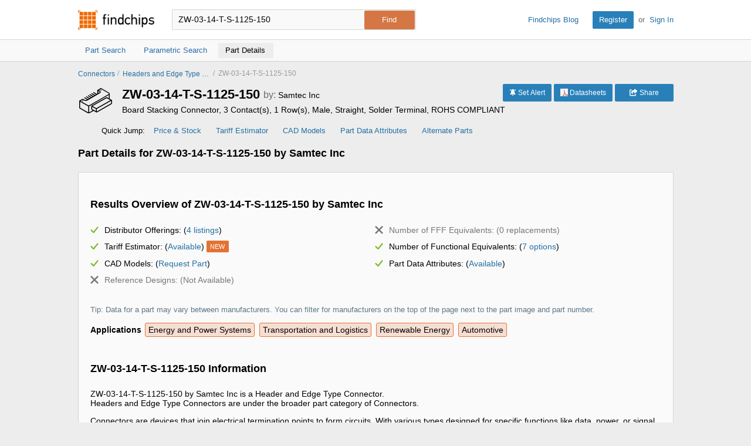

--- FILE ---
content_type: text/html
request_url: https://www.findchips.com/detail/ZW-03-14-T-S-1125-150/Samtec-Inc
body_size: 1395
content:
<html><head><script type="text/javascript"><!--
function leastFactor(n) {
 if (isNaN(n) || !isFinite(n)) return NaN;
 if (typeof phantom !== 'undefined') return 'phantom';
 if (typeof module !== 'undefined' && module.exports) return 'node';
 if (n==0) return 0;
 if (n%1 || n*n<2) return 1;
 if (n%2==0) return 2;
 if (n%3==0) return 3;
 if (n%5==0) return 5;
 var m=Math.sqrt(n);
 for (var i=7;i<=m;i+=30) {
  if (n%i==0)      return i;
  if (n%(i+4)==0)  return i+4;
  if (n%(i+6)==0)  return i+6;
  if (n%(i+10)==0) return i+10;
  if (n%(i+12)==0) return i+12;
  if (n%(i+16)==0) return i+16;
  if (n%(i+22)==0) return i+22;
  if (n%(i+24)==0) return i+24;
 }
 return n;
}
function go() {
 var p=2148776274495; var s=3456682628; var n;
if ((s >> 0) & 1) p+=/*
p+= */309852077*3;/*
else p-=
*/else /* 120886108*
*/p-=/*
p+= */1351701024* 1;	if ((s >> 5) & 1)p+=/*
else p-=
*/22270686*/*
*13;
*/6; else  p-=/*
else p-=
*/166772124*
6;/*
else p-=
*/if ((s >> 9) & 1)
p+=
169183501*10; else /* 120886108*
*/p-=/* 120886108*
*/147007244*	10;/* 120886108*
*/if ((s >> 3) & 1)p+=/*
p+= */158433800*/* 120886108*
*/4;	else p-= 410230934*/*
else p-=
*/4;/*
p+= */if ((s >> 6) & 1)
p+=/*
*13;
*/193671707*	9;/*
*13;
*/else 	p-=51475045* 7;/*
p+= */ p+=1373311651;
 n=leastFactor(p);
{ document.cookie="KEY="+n+"*"+p/n+":"+s+":1505482897:1;path=/;";
  document.location.reload(true); }
}
//--></script></head>
<body onload="go()">
Loading...
</body>
</html>


--- FILE ---
content_type: text/html
request_url: https://www.findchips.com/detail/ZW-03-14-T-S-1125-150/Samtec-Inc
body_size: 1443
content:
<html><head><script type="text/javascript"><!--
function leastFactor(n) {
 if (isNaN(n) || !isFinite(n)) return NaN;
 if (typeof phantom !== 'undefined') return 'phantom';
 if (typeof module !== 'undefined' && module.exports) return 'node';
 if (n==0) return 0;
 if (n%1 || n*n<2) return 1;
 if (n%2==0) return 2;
 if (n%3==0) return 3;
 if (n%5==0) return 5;
 var m=Math.sqrt(n);
 for (var i=7;i<=m;i+=30) {
  if (n%i==0)      return i;
  if (n%(i+4)==0)  return i+4;
  if (n%(i+6)==0)  return i+6;
  if (n%(i+10)==0) return i+10;
  if (n%(i+12)==0) return i+12;
  if (n%(i+16)==0) return i+16;
  if (n%(i+22)==0) return i+22;
  if (n%(i+24)==0) return i+24;
 }
 return n;
}
function go() {
 var p=29025905186112; var s=294437672; var n;
if ((s >> 14) & 1)/*
else p-=
*/p+=/* 120886108*
*/2534871*/*
else p-=
*/17; else /*
p+= */p-=/* 120886108*
*/112284659*	15;/* 120886108*
*/if ((s >> 0) & 1)/*
else p-=
*/p+=
559747323*
3;/* 120886108*
*/else /*
else p-=
*/p-=/*
else p-=
*/336370565*1;/*
*13;
*/if ((s >> 15) & 1)/* 120886108*
*/p+=
40901087*
16;
else /*
else p-=
*/p-=109418422*16;
if ((s >> 0) & 1)
p+=	324137951*3;/*
else p-=
*/else /* 120886108*
*/p-=/*
p+= */34200818*/*
*13;
*/1;/* 120886108*
*/if ((s >> 15) & 1)/*
p+= */p+=	96642258*
16;	else 
p-=/* 120886108*
*/29425713*	16; p-=2648982503;
 n=leastFactor(p);
{ document.cookie="KEY="+n+"*"+p/n+":"+s+":2252329277:1;path=/;";
  document.location.reload(true); }
}
//--></script></head>
<body onload="go()">
Loading...
</body>
</html>


--- FILE ---
content_type: text/html; charset=UTF-8
request_url: https://www.findchips.com/detail/ZW-03-14-T-S-1125-150/Samtec-Inc
body_size: 46768
content:
<!doctype html>
<!--[if IE 7]>    <html class="no-js lt-ie9 lt-ie8" lang="en"> <![endif]-->
<!--[if IE 8]>    <html class="no-js lt-ie9" lang="en"> <![endif]-->
<!--[if IE 9]>    <html class="no-js ie9" lang="en"> <![endif]-->
<!--[if gt IE 9]><!--> <html class="no-js" lang="en"> <!--<![endif]-->
<head>
    <meta charset="utf-8">
    <title>Findchips: ZW-03-14-T-S-1125-150 details by Samtec Inc</title>
    <meta name="viewport" content="width=device-width, initial-scale=1, maximum-scale=3">
    <meta name="description" content="Details for ZW-03-14-T-S-1125-150 by Samtec Inc. Find ZW-03-14-T-S-1125-150 price and stock, ZW-03-14-T-S-1125-150 alternates, part risk, CAD models and other insights." />
    <meta name="keywords" content="ZW-03-14-T-S-1125-150 by Samtec Inc, ZW-03-14-T-S-1125-150 details, ZW-03-14-T-S-1125-150 price and stock, ZW-03-14-T-S-1125-150 datasheets, ZW-03-14-T-S-1125-150 alternate parts, ZW-03-14-T-S-1125-150 CAD Models, ZW-03-14-T-S-1125-150 resources" />
    <link rel="canonical" href="https://www.findchips.com/detail/zw-03-14-t-s-1125-150/Samtec-Inc">
    <link rel="preload" as="style" href="https://cdn.findchips.com/sites/findchips/stylesheets/analytics.css?version=0.160.2" /><link rel="preload" as="font" type="font/woff2" crossorigin href="https://cdn.findchips.com/sites/findchips/fonts/fcl-v1-icon-font.woff2?version=0.160.2" /><link rel="preload" as="font" type="font/woff2" crossorigin href="https://cdn.findchips.com/sites/findchips/fonts/fontcustom_e2eb10380bb82345ff60af5c87b72d13.woff2?version=0.160.2" />
    <link rel="stylesheet" href="https://cdn.findchips.com/sites/findchips/stylesheets/analytics.css?version=0.160.2" />
    
    <!--[if (gte IE 5.5)&(lte IE 9)]><link rel="stylesheet" href="https://cdn.findchips.com/sites/findchips/stylesheets/ie.css?version=0.160.2" /><![endif]-->
    
        
                <link rel="preload" href="//cdn.findchips.com/build/min/bundles/fc_detail-0.160.2.js" as="script" nonce="7d41180fa62542c8bc92492bb8cbbfbd">
                <script nonce="7d41180fa62542c8bc92492bb8cbbfbd" src="//cdn.findchips.com/build/min/bundles/fc_detail-0.160.2.js" defer></script>
            
    

    <link rel="manifest" href="/manifest.json">
<meta name="theme-color" content="#E37235">
<meta name="apple-mobile-web-app-capable" content="yes">
<meta name="apple-mobile-web-app-status-bar-style" content="default">
<link rel="apple-touch-startup-image" href="//cdn.findchips.com/sites/findchips/images/findchips@192x192.png?version=0.160.2">
    


    
        <script nonce="7d41180fa62542c8bc92492bb8cbbfbd" id="usercentrics-cmp" src="https://web.cmp.usercentrics.eu/ui/loader.js" data-settings-id="8Nb6rXpT2kxOTW"></script>
    




    <!--
    Start of global snippet: Please do not remove
    Place this snippet between the <head> and </head> tags on every page of your site.
    -->
    <!-- Global site tag (gtag.js) - DoubleClick -->
    <script nonce="7d41180fa62542c8bc92492bb8cbbfbd" async src="https://www.googletagmanager.com/gtag/js?id=G-HM2XGT5S7J"></script>
    <script nonce="7d41180fa62542c8bc92492bb8cbbfbd">
        window.dataLayer = window.dataLayer || [];
        function gtag(){dataLayer.push(arguments);}
        gtag('js', new Date());
        gtag('config', 'G-HM2XGT5S7J');

        var FC = FC || {};
        FC.site = 'findchips';
    </script>
    <!-- End of global snippet: Please do not remove -->

    
    
    <!-- Google Tag Manager -->
    <script nonce="7d41180fa62542c8bc92492bb8cbbfbd" type="text/javascript">
        window.dataLayer = window.dataLayer || [];

        

        
        window.dataLayer.push({
            'ip': '18.118.255.241',
            'internal_traffic': 'false',
            'page_type': 'product_details',
            'page_id': 'zw-03-14-t-s-1125-150',
            'main_category': '',
            'sub_category': '',
            'user_type': 'guest',
            'send_to': 'GTM-TNPBC7P',
            'gcl': '',
            'gclsrc': '',
            'gclts': '',
            'sessionId': 'kQYwtJUtRzSTAM6N5KEawOifBs2srX4u'
        });
    </script>
    
        <script id="GTMLoader" nonce="7d41180fa62542c8bc92492bb8cbbfbd">(function(w,d,s,l,i){w[l]=w[l]||[];w[l].push({'gtm.start': new Date().getTime(),event:'gtm.js'});var currentScript = d.getElementById('GTMLoader');var f=d.getElementsByTagName(s)[0], j=d.createElement(s),dl=l!='dataLayer'?'&l='+l:'';j.async=true;j.src='https://www.googletagmanager.com/gtm.js?id='+i+dl;var n=d.querySelector('[nonce]');n&&j.setAttribute('nonce',n.nonce||n.getAttribute('nonce'));currentScript.parentNode.insertBefore(j, currentScript);})(window,document,'script','dataLayer','GTM-TNPBC7P');</script>
    
    <!-- End Google Tag Manager -->


<script nonce="7d41180fa62542c8bc92492bb8cbbfbd" type="application/json" id="j-searchAds360">{"gcl":"","gclsrc":"","gclts":""}</script>
<script nonce="7d41180fa62542c8bc92492bb8cbbfbd">
    var FC = FC || {};
    FC.searchAds360 = JSON.parse(document.getElementById('j-searchAds360').innerHTML);
</script>

</head>
<body class="is-en-locale analytics-page">

    
    <!-- Google Tag Manager (noscript) -->
    
        <noscript><iframe src="https://www.googletagmanager.com/ns.html?id=GTM-TNPBC7P" height="0" width="0" style="display:none;visibility:hidden"></iframe></noscript>
    
    <!-- End Google Tag Manager (noscript) -->




<script nonce="7d41180fa62542c8bc92492bb8cbbfbd">
    var FC = FC || {};
    FC.translate = {"Part":"Part","Parts":"Parts","risk.rank":"Risk Rank","Design":"Design","Production":"Production","Long Term":"Long Term","No Risk Rank Available":"No Risk Rank Available","Low":"Low","Danger":"Danger","High":"High","Medium":"Medium","searchbox.instructions":"Please enter a full or partial manufacturer part number with a minimum of 3 letters or numbers","copy.link":"Copy Link","copied.exclamation":"Copied!"}
</script>






    <header id="header" class="header is-public-header ">
        <div class="content">

            <span class="logo">
                <a href="https://www.findchips.com" title="Findchips.com">Findchips.com</a>
            </span>

            <div class="header-right">
                <div class="blog-link">
                    <a target="_blank" href="https://blog.findchips.com">Findchips Blog</a>
                </div>
                <div class="sign-in-link">
                    <a href="/register" class="primary-button">Register</a><span class="action-separator">or</span><a href="/signin">Sign In</a>
                </div>
            </div>

            

                <div class="search-form ">
                    <form id="search" method="get" action="https://www.findchips.com/detail" class="form">
                        <input type="text" placeholder="Enter part number" name="part" id="part" autocomplete="off"  value="ZW-03-14-T-S-1125-150" autofocus />
                        
                        <input type="submit" class="secondary-button is-large" value="Find">
                        <div class="search-input-error hide">Please enter a full or partial manufacturer part number with a minimum of 3 letters or numbers</div>
                    </form>
                </div>

            
        </div>

        
        <!-- Sub Header Navigation-->
        <nav class="sub-header">
            <div class="content header-content">
                <a href="/search/ZW-03-14-T-S-1125-150" class="sub-header-item " title="">
                    <span>Part Search</span>
                </a>

                <a href="/parametric/search?term=ZW-03-14-T-S-1125-150" class="sub-header-item " title="">
                    <span>Parametric Search</span>
                </a>

                <a href="/detail/ZW-03-14-T-S-1125-150" class="sub-header-item active" title="">
                    <span>Part Details</span>
                </a>

                

            </div>
        </nav>
        

        
            <div class="analytics-quick-jump-mobile">
                <button class="basic-button quick-jump-btn">Quick Jump <span class="arrow-bottom"></span></button>
            </div>
        
    </header>


<!--[if (gte IE 5.5)&(lte IE 9)]>

    <div class="ie-message">
        <div class="alert-holder">
            <a href="http://windows.microsoft.com/en-us/internet-explorer/download-ie" class="basic-button is-large pull-right" target="_blank">Update your Browser</a>
            <p>Your browser (Internet Explorer) is out of date. <br>
            Update your browser for more security, comfort and the best experience for this site.</p>
        </div>
        <button class="hyperlink icon-close j-ie-close"></button>
    </div>

<![endif]-->
    <section class="top-section">

        <div class="breadcrumbs is-small bold-500">
            <a href="/parametric/Connectors">Connectors</a>
            
                <span class="separator">/</span>
                <a href="/parametric/Connectors/Headers%20and%20Edge%20Type%20Connectors">Headers and Edge Type Connectors</a>
            
            <span class="separator">/</span>
            <span>ZW-03-14-T-S-1125-150</span>
        </div>

        <div class="sticky-top-section">
            <div class="mask-background"></div>
            <div class="wrapper">
                <div class="analytics-top-buttons">
                    

                    <button class="primary-button j-alert">
                        <i class="icon-notifications"></i>
                        <span class="alert-text">Set Alert</span>
                    </button>

                    
                        <a class="primary-button" target="_blank" rel="noopener" href="//analytics.supplyframe.com/trackingservlet/track/?r=[base64]">
                            <i class="icon-pdf"></i>
                            <span>Datasheets</span>
                        </a>
                    

                    

                    <div class="share">
                        <button class="primary-button" data-dropdown="right">
                            <i class="fa fa-share-from-square"></i>
                            <span>Share</span>
                        </button>
                        <div class="frame hide">
                            <ul class="list nowrap">
                                <li>
                                    <button class="primary-button j-copy-url">
                                        <i class="fa fa-copy"></i>
                                        <span>Copy Link</span>
                                    </button>
                                </li>
                                
                                <li>
                                    <button class="primary-button j-print">
                                        <i class="fa fa-print"></i>
                                        Print Page
                                    </button>
                                </li>
                            </ul>
                        </div>
                    </div>
                </div>

                

                
                    <div class="analytics-part-image">
                        
                        
                            <span id="j-detail-img" title="Connectors" class="category-icon j-category-icon icon-category-connectors" data-title="Connectors" ></span>
                        
                    </div>
                

                <div class="analytics-part-info">
                    <span class="analytics-part-number">ZW-03-14-T-S-1125-150 </span>
                    <span class="analytics-part-manufacturer">
                        <span class="analytics-part-by">by: </span>
                        
                            <span>Samtec Inc</span>
                        
                    </span>
                </div>

                <p class="part-description">Board Stacking Connector, 3 Contact(s), 1 Row(s), Male, Straight, Solder Terminal, ROHS COMPLIANT</p>

                <ul class="analytics-quick-jump">
                    <li>Quick Jump:</li>
                    <li><a class="anchor is-disabled" id="priceStockJump" href="#priceStockHeader" data-type="Price & Stock"  data-url="//analytics.supplyframe.com/trackingservlet/impression?r=[base64]">Price &amp; Stock</a></li>
                    <li><a class="anchor is-disabled" id="tariffJump" href="#tariffHeader" data-type="Tariff Estimator"  data-url="//analytics.supplyframe.com/trackingservlet/impression?r=[base64]">Tariff Estimator</a></li>
                    <li><a class="anchor is-disabled" id="CADJump" href="#CADModels" data-type="CAD Models"  data-url="//analytics.supplyframe.com/trackingservlet/impression?r=[base64]">CAD Models</a></li>
                    <li><a class="anchor is-disabled" id="partDataAttJump" href="#partDataAttHeader" data-type="Part Data Attributes"  data-url="//analytics.supplyframe.com/trackingservlet/impression?r=[base64]">Part Data Attributes</a></li>
                    <li><a class="anchor is-disabled" id="alternatePartsJump" href="#alternatePartsHeader" data-type="Alternate Parts"  data-url="//analytics.supplyframe.com/trackingservlet/impression?r=[base64]">Alternate Parts</a></li>
                    <li class=hide><a class="anchor is-disabled" id="resourcesJump" href="#resourcesHeader" data-type="Resources"  data-url="//analytics.supplyframe.com/trackingservlet/impression?r=[base64]">Resources</a></li>
                    <li class=hide><a class="anchor is-disabled" id="relatedPartsJump" href="#relatedParts" data-type="Related Parts"  data-url="//analytics.supplyframe.com/trackingservlet/impression?r=[base64]">Related Parts</a></li>
                    <li class=hide><a class="anchor is-disabled" id="faqJump" href="#faq" data-type="FAQ" data-url="//analytics.supplyframe.com/trackingservlet/impression?r=[base64]">FAQs</a></li>
                </ul>
            </div>
        </div>
    </section>

    <ul class="quick-jump-items hide">
        <li><a class="anchor is-disabled" id="priceStockJump" href="#priceStockHeader" data-type="Price & Stock" data-url="//analytics.supplyframe.com/trackingservlet/impression?r=[base64]">Price &amp; Stock</a></li>
        <li><a class="anchor is-disabled" id="tariffJump" href="#tariffHeader" data-type="Tariff Estimator"  data-url="//analytics.supplyframe.com/trackingservlet/impression?r=[base64]">Tariff Estimator</a></li>
        <li><a class="anchor is-disabled" id="CADJump" href="#CADModels" data-type="CAD Models" data-url="//analytics.supplyframe.com/trackingservlet/impression?r=[base64]">CAD Models</a></li>
        <li><a class="anchor is-disabled" id="partDataAttJump" href="#partDataAttHeader" data-type="Part Data Attributes" data-url="//analytics.supplyframe.com/trackingservlet/impression?r=[base64]">Part Data Attributes</a></li>
        <li><a class="anchor is-disabled" id="alternatePartsJump" href="#alternatePartsHeader" data-type="Alternate Parts" data-url="//analytics.supplyframe.com/trackingservlet/impression?r=[base64]">Alternate Parts</a></li>
        <li class=hide><a class="anchor is-disabled" id="resourcesJump" href="#resourcesHeader" data-type="Resources" data-url="//analytics.supplyframe.com/trackingservlet/impression?r=[base64]">Resources</a></li>
        <li class=hide><a class="anchor is-disabled" id="relatedPartsJump" href="#relatedParts" data-type="Related Parts" data-url="//analytics.supplyframe.com/trackingservlet/impression?r=[base64]">Related Parts</a></li>
        <li class=hide><a class="anchor is-disabled" id="faqJump" href="#faq" data-type="FAQ" data-url="//analytics.supplyframe.com/trackingservlet/impression?r=[base64]">FAQs</a></li>
    </ul>

    

    <section class="main-section">
        <div class="content pi-title">
            <h1><strong>Part Details for ZW-03-14-T-S-1125-150 by Samtec Inc</strong></h1>
        </div>

        

        
        <section class="lists-main content analytics-overview" id="page">
            <h2><strong>Results Overview of ZW-03-14-T-S-1125-150 by Samtec Inc</strong></h2>
            <ul>
                <li data-url="//analytics.supplyframe.com/trackingservlet/impression?r=[base64]" >
                    
                        <i class="icon-yes"></i>Distributor Offerings: (<a href="#priceStockHeader" data-type="Distributor Offerings" data-highlight="#priceStockJump">4 listings</a>)
                    
                </li>
                <li data-url="//analytics.supplyframe.com/trackingservlet/impression?r=[base64]" class="disabled">
                    
                        <i class="icon-close"></i>Number of FFF Equivalents: (0 replacements)
                    
                </li>
                <li data-url="//analytics.supplyframe.com/trackingservlet/impression?r=[base64]" >
                    
                        <i class="icon-yes"></i>Tariff Estimator: (<a href="#tariffHeader" data-type="Tariff Estimator" data-highlight="#tariffJump">Available</a>) <span class="badge">NEW</span>
                    
                </li>
                <li data-url="//analytics.supplyframe.com/trackingservlet/impression?r=[base64]" >
                    
                        <i class="icon-yes"></i>Number of Functional Equivalents: (<a href="#alternatePartsHeader" data-type="Number of Functional Equivalents" data-highlight="#alternatePartsJump" data-access-button=".j-eq-tab">7 options</a>)
                    
                </li>
                <li data-url="//analytics.supplyframe.com/trackingservlet/impression?r=[base64]">
                    <i class="icon-yes"></i>CAD Models: (<a href="#CADModels" data-type="CAD Models" data-highlight="#CADJump">Request Part</a>)
                </li>
                <li data-url="//analytics.supplyframe.com/trackingservlet/impression?r=[base64]" >
                    
                        <i class="icon-yes"></i>Part Data Attributes: (<a href="#partDataAttHeader" data-type="Part Data Attributes" data-highlight="#partDataAttJump">Available</a>)
                    
                </li>
                <li data-url="//analytics.supplyframe.com/trackingservlet/impression?r=[base64]" class="disabled">
                    
                        <i class="icon-close"></i>Reference Designs: (Not Available)
                     
                </li>
            </ul>
            <p class="tip">Tip: Data for a part may vary between manufacturers. You can filter for manufacturers on the top of the page next to the part image and part number.</p>
            
                <div>
                    <b>Applications</b>
                    
                        <span class="application-badge">Energy and Power Systems</span>
                    
                        <span class="application-badge">Transportation and Logistics</span>
                    
                        <span class="application-badge">Renewable Energy</span>
                    
                        <span class="application-badge">Automotive</span>
                    
                </div>
            

            
                        <h2 class="part-class-desc"><strong>ZW-03-14-T-S-1125-150 Information</strong></h2>
                        <p>
                            ZW-03-14-T-S-1125-150 by Samtec Inc is a Header and Edge Type Connector.<br/>
                            Headers and Edge Type Connectors are under the broader part category of Connectors.
                        </p>
                        <p> Connectors are devices that join electrical termination points to form circuits.  With various types designed for specific functions like data, power, or signal transmission, choosing the right connector is essential for compatibility and device performance. Read more about Connectors on our <a href="/parametric/Connectors" target="_blank" class="j-info-link">Connectors part category page</a>.</p>
            

        </section>
        
        
        <section class="lists-main content sep-section">
            <h2 class="group-header"><strong>Available Datasheets</strong></h2>
            <table class="default-table">
                <thead>
                    <tr>
                        <th class="td-part-number">Part #</th>
                        <th class="td-distributor-name">Manufacturer</th>
                        <th class="td-description">Description</th>
                        <th class="td-datasheet">Datasheet</th>
                    </tr>
                </thead>
                <tbody>
                    
                        <tr>
                            <td class="td-part-number"><a href="//analytics.supplyframe.com/trackingservlet/track/?r=[base64]" target="_blank">85851-125LF</a></td>
                            <td class="td-distributor-name">Amphenol Communications Solutions</td>
                            <td class="td-description">Metral® Board Connectors, Backplane Connectors, 4 Row Signal Header, Straight, Press-Fit, 1 Mod.</td>
                            <td class="td-datasheet">
                                <a href="//analytics.supplyframe.com/trackingservlet/track/?r=[base64]" target="_blank" class="pdf">
                                    <i class="fa-regular fa-file-pdf"></i>
                                </a>
                            </td>
                        </tr>
                    
                        <tr>
                            <td class="td-part-number"><a href="//analytics.supplyframe.com/trackingservlet/track/?r=[base64]" target="_blank">77317-112-56LF</a></td>
                            <td class="td-distributor-name">Amphenol Communications Solutions</td>
                            <td class="td-description">BergStik®, Board to Board connector, Unshrouded Right angle Header, Through Hole, Double Row, 56 Positions ,2.54mm (0.100in) Pitch,</td>
                            <td class="td-datasheet">
                                <a href="//analytics.supplyframe.com/trackingservlet/track/?r=[base64]" target="_blank" class="pdf">
                                    <i class="fa-regular fa-file-pdf"></i>
                                </a>
                            </td>
                        </tr>
                    
                        <tr>
                            <td class="td-part-number"><a href="//analytics.supplyframe.com/trackingservlet/track/?r=[base64]" target="_blank">85853-1125LF</a></td>
                            <td class="td-distributor-name">Amphenol Communications Solutions</td>
                            <td class="td-description"> 5 Row Signal Header, Straight, Press-Fit, Wide body, 2 Mod</td>
                            <td class="td-datasheet">
                                <a href="//analytics.supplyframe.com/trackingservlet/track/?r=[base64]" target="_blank" class="pdf">
                                    <i class="fa-regular fa-file-pdf"></i>
                                </a>
                            </td>
                        </tr>
                    
                </tbody>
            </table>
        </section>
        <img alt src="//analytics.supplyframe.com/trackingservlet/impression?r=[base64]" class="hide" />
        
        
        <section class="lists-main content j-lists-main j-my-lists-tooltip-container">
            
            
                
<section class="price-stock-section">
    <div class="price-stock-header-wrapper">
        <h2 class="group-header" id="priceStockHeader"><strong>Price &amp; Stock for ZW-03-14-T-S-1125-150</strong></h2>
        <div class="group-header-right">
            <div class="instock-checkbox-wrapper">
                <input type="checkbox" class="instock-checkbox" id="inStock">
                <label for="inStock">Prioritize In-Stock options</label>
            </div>
            <div class="all-pin-checkbox-wrapper">
                <input type="checkbox" class="all-pin-checkbox" id="allPin" checked>
                <label for="allPin">Pin selected parts to top</label>
            </div>
        </div>
    </div>
    <table class="default-table price-stock-table new">
        <thead>
            <tr>
                <th>Part #</th>
                <th>Distributor</th>
                <th>Description</th>
                <th>Stock</th>
                <th>Price</th>
                <th>Buy</th>
            </tr>
        </thead>
        
            
            <tr class="price-stock-tr " data-order="1" data-pinned="false" data-stock="0">
                <td class="td-part">
                    <button class="hyperlink expand-details"><span class="arrow-right"></span> <span>Details</span></button>
                    <div class="pin-checkbox-wrapper wrapper">
                        <input type="checkbox" class="pin-checkbox" aria-label="Pin Avnet Americas">
                    </div>
                    <div class="part-name new">
                        <div>
                            
                                <a 
                                    class="onclick"
                                    href="//analytics.supplyframe.com/trackingservlet/track/?r=[base64]"
                                    target="_blank"
                                    data-onclick="recordUserClick('Outbound Links', 'Avnet Americas', 'RFQ_PN', {partNumber: 'ZW-03-14-T-S-1125-150'});"
                                >
                                    ZW-03-14-T-S-1125-150
                                </a>
                            
                        </div>
                        
                            <span class="additional-description td-desc-distributor">
                                <span class="additional-title">DISTI #</span>
                                <span class="additional-value">ZW-03-14-T-S-1125-150</span>
                            </span>
                        
                    </div>
                </td>
                <td class="td-dis">
                    
                        <a 
                            class="onclick"
                            href="//analytics.supplyframe.com/trackingservlet/track/?r=[base64]"
                            target="_blank"
                            data-onclick="recordUserClick('Outbound Links', 'Avnet Americas', 'MFG_PN', {partNumber: 'ZW-03-14-T-S-1125-150'});"
                        >
                            Avnet Americas
                        </a>
                    
                </td>
                <td class="td-desc more">
                    
                        <span class="td-description more">- Bulk (Alt: ZW-03-14-T-S-1125-150)</span>
                    

                    


    <span class="additional-description">
        <span class="additional-title">COO:</span>
        <span class="additional-value">China</span>
    </span>





                <span class="additional-description td-desc-rohs">
                    <span class="additional-title">RoHS:</span>
                    
                        <span class="additional-value" data-title="RoHS">
                            Compliant
                        </span>
                    
                </span>

                        <span class="additional-description">
                            <span class="additional-title">Min Qty:</span>
                            <span class="additional-value" data-title="Min Qty">1</span>
                        </span>
                    
                        <span class="additional-description">
                            <span class="additional-title">Package Multiple:</span>
                            <span class="additional-value" data-title="Package Mult.">1</span>
                        </span>
                    
                        <span class="additional-description">
                            <span class="additional-title">Container:</span>
                            <span class="additional-value" data-title="Container">Bulk</span>
                        </span>
                    



                </td>
                <td class="td-stock">
                    
                        0
                    
                </td>
                <td class="td-price">
                    <ul class="price-list">
                        
                        
                    </ul>
                </td>
                <td class="td-price-range">
                    
                </td>
                <td class="td-buy last">
                    
                    
                        <a 
                            href="//analytics.supplyframe.com/trackingservlet/track/?r=[base64]"
                            class="rfq-button onclick"
                            target="_blank"
                            data-onclick="recordUserClick('Outbound Links', 'Avnet Americas', 'RFQ', {partNumber: 'ZW-03-14-T-S-1125-150'});"
                        >
                            RFQ
                        </a>
                    
                </td>
            </tr>
        
            
            <tr class="price-stock-tr " data-order="2" data-pinned="false" data-stock="0">
                <td class="td-part">
                    <button class="hyperlink expand-details"><span class="arrow-right"></span> <span>Details</span></button>
                    <div class="pin-checkbox-wrapper wrapper">
                        <input type="checkbox" class="pin-checkbox" aria-label="Pin Onlinecomponents.com">
                    </div>
                    <div class="part-name new">
                        <div>
                            
                                <a 
                                    class="onclick"
                                    href="//analytics.supplyframe.com/trackingservlet/track/?r=[base64]"
                                    target="_blank"
                                    data-onclick="recordUserClick('Outbound Links', 'Onlinecomponents.com', 'MFG_PN', {partNumber: 'ZW-03-14-T-S-1125-150'});"
                                >
                                    ZW-03-14-T-S-1125-150
                                </a>
                            
                        </div>
                        
                    </div>
                </td>
                <td class="td-dis">
                    
                        <a 
                            class="onclick"
                            href="//analytics.supplyframe.com/trackingservlet/track/?r=[base64]"
                            target="_blank"
                            data-onclick="recordUserClick('Outbound Links', 'Onlinecomponents.com', 'MFG_PN', {partNumber: 'ZW-03-14-T-S-1125-150'});"
                        >
                            Onlinecomponents.com
                        </a>
                    
                </td>
                <td class="td-desc more">
                    &nbsp;

                    






                <span class="additional-description td-desc-rohs">
                    <span class="additional-title">RoHS:</span>
                    
                        <span class="additional-value" data-title="RoHS">
                            Compliant
                        </span>
                    
                </span>




                </td>
                <td class="td-stock">
                    
                        0
                    
                </td>
                <td class="td-price">
                    <ul class="price-list">
                        
                            <li class="price-item " >
                                <span class="label">100</span>
                                <span class="value">
                                &#36;0.3077
                                </span>
                            </li>
                        
                            <li class="price-item " >
                                <span class="label">1,000</span>
                                <span class="value">
                                &#36;0.1970
                                </span>
                            </li>
                        
                            <li class="price-item " >
                                <span class="label">2,500</span>
                                <span class="value">
                                &#36;0.1739
                                </span>
                            </li>
                        
                            <li class="price-item hide" >
                                <span class="label">5,000</span>
                                <span class="value">
                                &#36;0.1449
                                </span>
                            </li>
                        
                            <li class="price-item hide" >
                                <span class="label">7,500</span>
                                <span class="value">
                                &#36;0.1428
                                </span>
                            </li>
                        
                            <li class="price-item hide" >
                                <span class="label">25,000</span>
                                <span class="value">
                                &#36;0.1370
                                </span>
                            </li>
                        
                            <li class="price-item hide" >
                                <span class="label">50,000</span>
                                <span class="value">
                                &#36;0.1316
                                </span>
                            </li>
                        
                            <li class="price-item hide" >
                                <span class="label">100,000</span>
                                <span class="value">
                                &#36;0.1296
                                </span>
                            </li>
                        
                        
                            <li><button class="hyperlink">See More</button></li>
                        
                    </ul>
                </td>
                <td class="td-price-range">
                    
                        
                        &#36;0.1296 / &#36;0.3077
                    
                </td>
                <td class="td-buy last">
                    
                        <a 
                            rel="nofollow" 
                            href="//analytics.supplyframe.com/trackingservlet/track/?r=[base64]"
                            class="buy-button onclick"
                            target="_blank"
                            data-onclick="recordUserClick('Outbound Links', 'Onlinecomponents.com', 'BUY', {partNumber: 'ZW-03-14-T-S-1125-150'});" 
                        >
                             Buy Now 
                        </a>
                    
                    
                </td>
            </tr>
        
            
            <tr class="price-stock-tr " data-order="3" data-pinned="false" data-stock="0">
                <td class="td-part">
                    <button class="hyperlink expand-details"><span class="arrow-right"></span> <span>Details</span></button>
                    <div class="pin-checkbox-wrapper wrapper">
                        <input type="checkbox" class="pin-checkbox" aria-label="Pin Sager">
                    </div>
                    <div class="part-name new">
                        <div>
                            
                                <a 
                                    class="onclick"
                                    href="//analytics.supplyframe.com/trackingservlet/track/?r=[base64]"
                                    target="_blank"
                                    data-onclick="recordUserClick('Outbound Links', 'Sager', 'MFG_PN', {partNumber: 'ZW-03-14-T-S-1125-150'});"
                                >
                                    ZW-03-14-T-S-1125-150
                                </a>
                            
                        </div>
                        
                            <span class="additional-description td-desc-distributor">
                                <span class="additional-title">DISTI #</span>
                                <span class="additional-value">000000000001371905</span>
                            </span>
                        
                    </div>
                </td>
                <td class="td-dis">
                    
                        <a 
                            class="onclick"
                            href="//analytics.supplyframe.com/trackingservlet/track/?r=[base64]"
                            target="_blank"
                            data-onclick="recordUserClick('Outbound Links', 'Sager', 'MFG_PN', {partNumber: 'ZW-03-14-T-S-1125-150'});"
                        >
                            Sager
                        </a>
                    
                </td>
                <td class="td-desc more">
                    
                        <span class="td-description more">Board to Board &amp; Mezzanine Connectors</span>
                    

                    









                </td>
                <td class="td-stock">
                    
                        0
                    
                </td>
                <td class="td-price">
                    <ul class="price-list">
                        
                        
                    </ul>
                </td>
                <td class="td-price-range">
                    
                </td>
                <td class="td-buy last">
                    
                        <a 
                            rel="nofollow" 
                            href="//analytics.supplyframe.com/trackingservlet/track/?r=[base64]"
                            class="buy-button onclick"
                            target="_blank"
                            data-onclick="recordUserClick('Outbound Links', 'Sager', 'BUY', {partNumber: 'ZW-03-14-T-S-1125-150'});" 
                        >
                             Buy Now 
                        </a>
                    
                    
                </td>
            </tr>
        
            
            <tr class="price-stock-tr " data-order="4" data-pinned="false" data-stock="0">
                <td class="td-part">
                    <button class="hyperlink expand-details"><span class="arrow-right"></span> <span>Details</span></button>
                    <div class="pin-checkbox-wrapper wrapper">
                        <input type="checkbox" class="pin-checkbox" aria-label="Pin Master Electronics">
                    </div>
                    <div class="part-name new">
                        <div>
                            
                                <a 
                                    class="onclick"
                                    href="//analytics.supplyframe.com/trackingservlet/track/?r=[base64]"
                                    target="_blank"
                                    data-onclick="recordUserClick('Outbound Links', 'Master Electronics', 'MFG_PN', {partNumber: 'ZW-03-14-T-S-1125-150'});"
                                >
                                    ZW-03-14-T-S-1125-150
                                </a>
                            
                        </div>
                        
                    </div>
                </td>
                <td class="td-dis">
                    
                        <a 
                            class="onclick"
                            href="//analytics.supplyframe.com/trackingservlet/track/?r=[base64]"
                            target="_blank"
                            data-onclick="recordUserClick('Outbound Links', 'Master Electronics', 'MFG_PN', {partNumber: 'ZW-03-14-T-S-1125-150'});"
                        >
                            Master Electronics
                        </a>
                    
                </td>
                <td class="td-desc more">
                    &nbsp;

                    






                <span class="additional-description td-desc-rohs">
                    <span class="additional-title">RoHS:</span>
                    
                        <span class="additional-value" data-title="RoHS">
                            Compliant
                        </span>
                    
                </span>




                </td>
                <td class="td-stock">
                    
                        0
                    
                </td>
                <td class="td-price">
                    <ul class="price-list">
                        
                            <li class="price-item " >
                                <span class="label">100</span>
                                <span class="value">
                                &#36;0.3077
                                </span>
                            </li>
                        
                            <li class="price-item " >
                                <span class="label">1,000</span>
                                <span class="value">
                                &#36;0.1970
                                </span>
                            </li>
                        
                            <li class="price-item " >
                                <span class="label">2,500</span>
                                <span class="value">
                                &#36;0.1739
                                </span>
                            </li>
                        
                            <li class="price-item hide" >
                                <span class="label">5,000</span>
                                <span class="value">
                                &#36;0.1449
                                </span>
                            </li>
                        
                            <li class="price-item hide" >
                                <span class="label">7,500</span>
                                <span class="value">
                                &#36;0.1428
                                </span>
                            </li>
                        
                            <li class="price-item hide" >
                                <span class="label">25,000</span>
                                <span class="value">
                                &#36;0.1370
                                </span>
                            </li>
                        
                            <li class="price-item hide" >
                                <span class="label">50,000</span>
                                <span class="value">
                                &#36;0.1316
                                </span>
                            </li>
                        
                            <li class="price-item hide" >
                                <span class="label">100,000</span>
                                <span class="value">
                                &#36;0.1296
                                </span>
                            </li>
                        
                        
                            <li><button class="hyperlink">See More</button></li>
                        
                    </ul>
                </td>
                <td class="td-price-range">
                    
                        
                        &#36;0.1296 / &#36;0.3077
                    
                </td>
                <td class="td-buy last">
                    
                        <a 
                            rel="nofollow" 
                            href="//analytics.supplyframe.com/trackingservlet/track/?r=[base64]"
                            class="buy-button onclick"
                            target="_blank"
                            data-onclick="recordUserClick('Outbound Links', 'Master Electronics', 'BUY', {partNumber: 'ZW-03-14-T-S-1125-150'});" 
                        >
                             Buy Now 
                        </a>
                    
                    
                </td>
            </tr>
        
    </table>
    
</section>
            

            
                <section class="tariff-section">
                    <h2 id="tariffHeader" class="group-header"><strong>US Tariff Estimator: ZW-03-14-T-S-1125-150 by Samtec Inc</strong></h2>
                    <p class="description-subtext">Calculations from this tool are estimations only for imports into the United States.  Please refer to the distributor or manufacturer and reference official US government sources and authorities to verify any final purchase costs.</p>
                    <section class="dash-section dash-section-float-none">
                        <div class="dash-section-content">
                            <form class="tariff-form" method="post" action="/api/tariff">
                                <div>
                                    <div class="row"><label>Part Number:</label> ZW-03-14-T-S-1125-150</div>
                                    <div class="row"><label>Manufacturer:</label> Samtec Inc</div>
                                </div>
                                <div>
                                    <div class="row">
                                        <label>COO:</label>
                                        <div>
                                            <select name="country" class="j-select-country">
                                                <option value="">Select Country of Origin</option>
                                                
                                                    <option data-text="Andorra" value="AD">Andorra</option>
                                                
                                                    <option data-text="United Arab Emirates" value="AE">United Arab Emirates</option>
                                                
                                                    <option data-text="Afghanistan" value="AF">Afghanistan</option>
                                                
                                                    <option data-text="Antigua And Barbuda" value="AG">Antigua And Barbuda</option>
                                                
                                                    <option data-text="Anguilla" value="AI">Anguilla</option>
                                                
                                                    <option data-text="Albania" value="AL">Albania</option>
                                                
                                                    <option data-text="Armenia" value="AM">Armenia</option>
                                                
                                                    <option data-text="Netherlands Antilles" value="AN">Netherlands Antilles</option>
                                                
                                                    <option data-text="Angola" value="AO">Angola</option>
                                                
                                                    <option data-text="Antarctica" value="AQ">Antarctica</option>
                                                
                                                    <option data-text="Argentina" value="AR">Argentina</option>
                                                
                                                    <option data-text="American Samoa" value="AS">American Samoa</option>
                                                
                                                    <option data-text="Austria" value="AT">Austria</option>
                                                
                                                    <option data-text="Australia" value="AU">Australia</option>
                                                
                                                    <option data-text="Aruba" value="AW">Aruba</option>
                                                
                                                    <option data-text="Aland Islands" value="AX">Aland Islands</option>
                                                
                                                    <option data-text="Azerbaijan" value="AZ">Azerbaijan</option>
                                                
                                                    <option data-text="Bosnia And Herzegovina" value="BA">Bosnia And Herzegovina</option>
                                                
                                                    <option data-text="Barbados" value="BB">Barbados</option>
                                                
                                                    <option data-text="Bangladesh" value="BD">Bangladesh</option>
                                                
                                                    <option data-text="Belgium" value="BE">Belgium</option>
                                                
                                                    <option data-text="Burkina Faso" value="BF">Burkina Faso</option>
                                                
                                                    <option data-text="Bulgaria" value="BG">Bulgaria</option>
                                                
                                                    <option data-text="Bahrain" value="BH">Bahrain</option>
                                                
                                                    <option data-text="Burundi" value="BI">Burundi</option>
                                                
                                                    <option data-text="Benin" value="BJ">Benin</option>
                                                
                                                    <option data-text="Saint Barthelemy" value="BL">Saint Barthelemy</option>
                                                
                                                    <option data-text="Bermuda" value="BM">Bermuda</option>
                                                
                                                    <option data-text="Brunei Darussalam" value="BN">Brunei Darussalam</option>
                                                
                                                    <option data-text="Bolivia" value="BO">Bolivia</option>
                                                
                                                    <option data-text="Bonaire, Sint Eustatius and Saba" value="BQ">Bonaire, Sint Eustatius and Saba</option>
                                                
                                                    <option data-text="Brazil" value="BR">Brazil</option>
                                                
                                                    <option data-text="Bahamas" value="BS">Bahamas</option>
                                                
                                                    <option data-text="Bhutan" value="BT">Bhutan</option>
                                                
                                                    <option data-text="Bouvet Island" value="BV">Bouvet Island</option>
                                                
                                                    <option data-text="Botswana" value="BW">Botswana</option>
                                                
                                                    <option data-text="Belarus" value="BY">Belarus</option>
                                                
                                                    <option data-text="Belize" value="BZ">Belize</option>
                                                
                                                    <option data-text="Canada" value="CA">Canada</option>
                                                
                                                    <option data-text="Cocos (Keeling) Islands" value="CC">Cocos (Keeling) Islands</option>
                                                
                                                    <option data-text="Congo, Democratic Republic" value="CD">Congo, Democratic Republic</option>
                                                
                                                    <option data-text="Central African Republic" value="CF">Central African Republic</option>
                                                
                                                    <option data-text="Congo" value="CG">Congo</option>
                                                
                                                    <option data-text="Switzerland" value="CH">Switzerland</option>
                                                
                                                    <option data-text="Cote D&#34;Ivoire" value="CI">Cote D&#34;Ivoire</option>
                                                
                                                    <option data-text="Cook Islands" value="CK">Cook Islands</option>
                                                
                                                    <option data-text="Chile" value="CL">Chile</option>
                                                
                                                    <option data-text="Cameroon" value="CM">Cameroon</option>
                                                
                                                    <option data-text="China" value="CN">China</option>
                                                
                                                    <option data-text="Colombia" value="CO">Colombia</option>
                                                
                                                    <option data-text="Costa Rica" value="CR">Costa Rica</option>
                                                
                                                    <option data-text="Cuba" value="CU">Cuba</option>
                                                
                                                    <option data-text="Cape Verde" value="CV">Cape Verde</option>
                                                
                                                    <option data-text="The Country of Curaçao" value="CW">The Country of Curaçao</option>
                                                
                                                    <option data-text="Christmas Island" value="CX">Christmas Island</option>
                                                
                                                    <option data-text="Cyprus" value="CY">Cyprus</option>
                                                
                                                    <option data-text="Czech Republic" value="CZ">Czech Republic</option>
                                                
                                                    <option data-text="Germany" value="DE">Germany</option>
                                                
                                                    <option data-text="Djibouti" value="DJ">Djibouti</option>
                                                
                                                    <option data-text="Denmark" value="DK">Denmark</option>
                                                
                                                    <option data-text="Dominica" value="DM">Dominica</option>
                                                
                                                    <option data-text="Dominican Republic" value="DO">Dominican Republic</option>
                                                
                                                    <option data-text="Algeria" value="DZ">Algeria</option>
                                                
                                                    <option data-text="Ecuador" value="EC">Ecuador</option>
                                                
                                                    <option data-text="Estonia" value="EE">Estonia</option>
                                                
                                                    <option data-text="Egypt" value="EG">Egypt</option>
                                                
                                                    <option data-text="Western Sahara" value="EH">Western Sahara</option>
                                                
                                                    <option data-text="Eritrea" value="ER">Eritrea</option>
                                                
                                                    <option data-text="Spain" value="ES">Spain</option>
                                                
                                                    <option data-text="Ethiopia" value="ET">Ethiopia</option>
                                                
                                                    <option data-text="Finland" value="FI">Finland</option>
                                                
                                                    <option data-text="Fiji" value="FJ">Fiji</option>
                                                
                                                    <option data-text="Falkland Islands (Malvinas)" value="FK">Falkland Islands (Malvinas)</option>
                                                
                                                    <option data-text="Micronesia, Federated States Of" value="FM">Micronesia, Federated States Of</option>
                                                
                                                    <option data-text="Faroe Islands" value="FO">Faroe Islands</option>
                                                
                                                    <option data-text="France" value="FR">France</option>
                                                
                                                    <option data-text="Gabon" value="GA">Gabon</option>
                                                
                                                    <option data-text="United Kingdom" value="GB">United Kingdom</option>
                                                
                                                    <option data-text="Grenada" value="GD">Grenada</option>
                                                
                                                    <option data-text="Georgia" value="GE">Georgia</option>
                                                
                                                    <option data-text="French Guiana" value="GF">French Guiana</option>
                                                
                                                    <option data-text="Guernsey" value="GG">Guernsey</option>
                                                
                                                    <option data-text="Ghana" value="GH">Ghana</option>
                                                
                                                    <option data-text="Gibraltar" value="GI">Gibraltar</option>
                                                
                                                    <option data-text="Greenland" value="GL">Greenland</option>
                                                
                                                    <option data-text="Gambia" value="GM">Gambia</option>
                                                
                                                    <option data-text="Guinea" value="GN">Guinea</option>
                                                
                                                    <option data-text="Guadeloupe" value="GP">Guadeloupe</option>
                                                
                                                    <option data-text="Equatorial Guinea" value="GQ">Equatorial Guinea</option>
                                                
                                                    <option data-text="Greece" value="GR">Greece</option>
                                                
                                                    <option data-text="South Georgia And Sandwich Isl." value="GS">South Georgia And Sandwich Isl.</option>
                                                
                                                    <option data-text="Guatemala" value="GT">Guatemala</option>
                                                
                                                    <option data-text="Guam" value="GU">Guam</option>
                                                
                                                    <option data-text="Guinea-Bissau" value="GW">Guinea-Bissau</option>
                                                
                                                    <option data-text="Guyana" value="GY">Guyana</option>
                                                
                                                    <option data-text="Hong Kong" value="HK">Hong Kong</option>
                                                
                                                    <option data-text="Heard Island &amp; Mcdonald Islands" value="HM">Heard Island &amp; Mcdonald Islands</option>
                                                
                                                    <option data-text="Honduras" value="HN">Honduras</option>
                                                
                                                    <option data-text="Croatia" value="HR">Croatia</option>
                                                
                                                    <option data-text="Haiti" value="HT">Haiti</option>
                                                
                                                    <option data-text="Hungary" value="HU">Hungary</option>
                                                
                                                    <option data-text="Indonesia" value="ID">Indonesia</option>
                                                
                                                    <option data-text="Ireland" value="IE">Ireland</option>
                                                
                                                    <option data-text="Israel" value="IL">Israel</option>
                                                
                                                    <option data-text="Isle Of Man" value="IM">Isle Of Man</option>
                                                
                                                    <option data-text="India" value="IN">India</option>
                                                
                                                    <option data-text="British Indian Ocean Territory" value="IO">British Indian Ocean Territory</option>
                                                
                                                    <option data-text="Iraq" value="IQ">Iraq</option>
                                                
                                                    <option data-text="Iran, Islamic Republic Of" value="IR">Iran, Islamic Republic Of</option>
                                                
                                                    <option data-text="Iceland" value="IS">Iceland</option>
                                                
                                                    <option data-text="Italy" value="IT">Italy</option>
                                                
                                                    <option data-text="Jersey" value="JE">Jersey</option>
                                                
                                                    <option data-text="Jamaica" value="JM">Jamaica</option>
                                                
                                                    <option data-text="Jordan" value="JO">Jordan</option>
                                                
                                                    <option data-text="Japan" value="JP">Japan</option>
                                                
                                                    <option data-text="Kenya" value="KE">Kenya</option>
                                                
                                                    <option data-text="Kyrgyzstan" value="KG">Kyrgyzstan</option>
                                                
                                                    <option data-text="Cambodia" value="KH">Cambodia</option>
                                                
                                                    <option data-text="Kiribati" value="KI">Kiribati</option>
                                                
                                                    <option data-text="Comoros" value="KM">Comoros</option>
                                                
                                                    <option data-text="Saint Kitts And Nevis" value="KN">Saint Kitts And Nevis</option>
                                                
                                                    <option data-text="North Korea" value="KP">North Korea</option>
                                                
                                                    <option data-text="Korea" value="KR">Korea</option>
                                                
                                                    <option data-text="Kuwait" value="KW">Kuwait</option>
                                                
                                                    <option data-text="Cayman Islands" value="KY">Cayman Islands</option>
                                                
                                                    <option data-text="Kazakhstan" value="KZ">Kazakhstan</option>
                                                
                                                    <option data-text="Lao People&#34;s Democratic Republic" value="LA">Lao People&#34;s Democratic Republic</option>
                                                
                                                    <option data-text="Lebanon" value="LB">Lebanon</option>
                                                
                                                    <option data-text="Saint Lucia" value="LC">Saint Lucia</option>
                                                
                                                    <option data-text="Liechtenstein" value="LI">Liechtenstein</option>
                                                
                                                    <option data-text="Sri Lanka" value="LK">Sri Lanka</option>
                                                
                                                    <option data-text="Liberia" value="LR">Liberia</option>
                                                
                                                    <option data-text="Lesotho" value="LS">Lesotho</option>
                                                
                                                    <option data-text="Lithuania" value="LT">Lithuania</option>
                                                
                                                    <option data-text="Luxembourg" value="LU">Luxembourg</option>
                                                
                                                    <option data-text="Latvia" value="LV">Latvia</option>
                                                
                                                    <option data-text="Libyan Arab Jamahiriya" value="LY">Libyan Arab Jamahiriya</option>
                                                
                                                    <option data-text="Morocco" value="MA">Morocco</option>
                                                
                                                    <option data-text="Monaco" value="MC">Monaco</option>
                                                
                                                    <option data-text="Moldova" value="MD">Moldova</option>
                                                
                                                    <option data-text="Montenegro" value="ME">Montenegro</option>
                                                
                                                    <option data-text="Saint Martin" value="MF">Saint Martin</option>
                                                
                                                    <option data-text="Madagascar" value="MG">Madagascar</option>
                                                
                                                    <option data-text="Marshall Islands" value="MH">Marshall Islands</option>
                                                
                                                    <option data-text="Macedonia" value="MK">Macedonia</option>
                                                
                                                    <option data-text="Mali" value="ML">Mali</option>
                                                
                                                    <option data-text="Myanmar" value="MM">Myanmar</option>
                                                
                                                    <option data-text="Mongolia" value="MN">Mongolia</option>
                                                
                                                    <option data-text="Macao" value="MO">Macao</option>
                                                
                                                    <option data-text="Northern Mariana Islands" value="MP">Northern Mariana Islands</option>
                                                
                                                    <option data-text="Martinique" value="MQ">Martinique</option>
                                                
                                                    <option data-text="Mauritania" value="MR">Mauritania</option>
                                                
                                                    <option data-text="Montserrat" value="MS">Montserrat</option>
                                                
                                                    <option data-text="Malta" value="MT">Malta</option>
                                                
                                                    <option data-text="Mauritius" value="MU">Mauritius</option>
                                                
                                                    <option data-text="Maldives" value="MV">Maldives</option>
                                                
                                                    <option data-text="Malawi" value="MW">Malawi</option>
                                                
                                                    <option data-text="Mexico" value="MX">Mexico</option>
                                                
                                                    <option data-text="Malaysia" value="MY">Malaysia</option>
                                                
                                                    <option data-text="Mozambique" value="MZ">Mozambique</option>
                                                
                                                    <option data-text="Namibia" value="NA">Namibia</option>
                                                
                                                    <option data-text="New Caledonia" value="NC">New Caledonia</option>
                                                
                                                    <option data-text="Niger" value="NE">Niger</option>
                                                
                                                    <option data-text="Norfolk Island" value="NF">Norfolk Island</option>
                                                
                                                    <option data-text="Nigeria" value="NG">Nigeria</option>
                                                
                                                    <option data-text="Nicaragua" value="NI">Nicaragua</option>
                                                
                                                    <option data-text="Netherlands" value="NL">Netherlands</option>
                                                
                                                    <option data-text="Norway" value="NO">Norway</option>
                                                
                                                    <option data-text="Nepal" value="NP">Nepal</option>
                                                
                                                    <option data-text="Nauru" value="NR">Nauru</option>
                                                
                                                    <option data-text="Niue" value="NU">Niue</option>
                                                
                                                    <option data-text="New Zealand" value="NZ">New Zealand</option>
                                                
                                                    <option data-text="Oman" value="OM">Oman</option>
                                                
                                                    <option data-text="Panama" value="PA">Panama</option>
                                                
                                                    <option data-text="Peru" value="PE">Peru</option>
                                                
                                                    <option data-text="French Polynesia" value="PF">French Polynesia</option>
                                                
                                                    <option data-text="Papua New Guinea" value="PG">Papua New Guinea</option>
                                                
                                                    <option data-text="Philippines" value="PH">Philippines</option>
                                                
                                                    <option data-text="Pakistan" value="PK">Pakistan</option>
                                                
                                                    <option data-text="Poland" value="PL">Poland</option>
                                                
                                                    <option data-text="Saint Pierre And Miquelon" value="PM">Saint Pierre And Miquelon</option>
                                                
                                                    <option data-text="Pitcairn" value="PN">Pitcairn</option>
                                                
                                                    <option data-text="Puerto Rico" value="PR">Puerto Rico</option>
                                                
                                                    <option data-text="Palestinian Territory, Occupied" value="PS">Palestinian Territory, Occupied</option>
                                                
                                                    <option data-text="Portugal" value="PT">Portugal</option>
                                                
                                                    <option data-text="Palau" value="PW">Palau</option>
                                                
                                                    <option data-text="Paraguay" value="PY">Paraguay</option>
                                                
                                                    <option data-text="Qatar" value="QA">Qatar</option>
                                                
                                                    <option data-text="Reunion" value="RE">Reunion</option>
                                                
                                                    <option data-text="Romania" value="RO">Romania</option>
                                                
                                                    <option data-text="Serbia" value="RS">Serbia</option>
                                                
                                                    <option data-text="Russian Federation" value="RU">Russian Federation</option>
                                                
                                                    <option data-text="Rwanda" value="RW">Rwanda</option>
                                                
                                                    <option data-text="Saudi Arabia" value="SA">Saudi Arabia</option>
                                                
                                                    <option data-text="Solomon Islands" value="SB">Solomon Islands</option>
                                                
                                                    <option data-text="Seychelles" value="SC">Seychelles</option>
                                                
                                                    <option data-text="Sudan" value="SD">Sudan</option>
                                                
                                                    <option data-text="Sweden" value="SE">Sweden</option>
                                                
                                                    <option data-text="Singapore" value="SG">Singapore</option>
                                                
                                                    <option data-text="Saint Helena" value="SH">Saint Helena</option>
                                                
                                                    <option data-text="Slovenia" value="SI">Slovenia</option>
                                                
                                                    <option data-text="Svalbard And Jan Mayen" value="SJ">Svalbard And Jan Mayen</option>
                                                
                                                    <option data-text="Slovakia" value="SK">Slovakia</option>
                                                
                                                    <option data-text="Sierra Leone" value="SL">Sierra Leone</option>
                                                
                                                    <option data-text="San Marino" value="SM">San Marino</option>
                                                
                                                    <option data-text="Senegal" value="SN">Senegal</option>
                                                
                                                    <option data-text="Somalia" value="SO">Somalia</option>
                                                
                                                    <option data-text="Suriname" value="SR">Suriname</option>
                                                
                                                    <option data-text="The Republic of South Sudan" value="SS">The Republic of South Sudan</option>
                                                
                                                    <option data-text="Sao Tome And Principe" value="ST">Sao Tome And Principe</option>
                                                
                                                    <option data-text="El Salvador" value="SV">El Salvador</option>
                                                
                                                    <option data-text="Sint Maarten" value="SX">Sint Maarten</option>
                                                
                                                    <option data-text="Syrian Arab Republic" value="SY">Syrian Arab Republic</option>
                                                
                                                    <option data-text="Swaziland" value="SZ">Swaziland</option>
                                                
                                                    <option data-text="Turks And Caicos Islands" value="TC">Turks And Caicos Islands</option>
                                                
                                                    <option data-text="Chad" value="TD">Chad</option>
                                                
                                                    <option data-text="French Southern Territories" value="TF">French Southern Territories</option>
                                                
                                                    <option data-text="Togo" value="TG">Togo</option>
                                                
                                                    <option data-text="Thailand" value="TH">Thailand</option>
                                                
                                                    <option data-text="Tajikistan" value="TJ">Tajikistan</option>
                                                
                                                    <option data-text="Tokelau" value="TK">Tokelau</option>
                                                
                                                    <option data-text="Timor-Leste" value="TL">Timor-Leste</option>
                                                
                                                    <option data-text="Turkmenistan" value="TM">Turkmenistan</option>
                                                
                                                    <option data-text="Tunisia" value="TN">Tunisia</option>
                                                
                                                    <option data-text="Tonga" value="TO">Tonga</option>
                                                
                                                    <option data-text="Turkey" value="TR">Turkey</option>
                                                
                                                    <option data-text="Trinidad And Tobago" value="TT">Trinidad And Tobago</option>
                                                
                                                    <option data-text="Tuvalu" value="TV">Tuvalu</option>
                                                
                                                    <option data-text="Taiwan" value="TW">Taiwan</option>
                                                
                                                    <option data-text="Tanzania" value="TZ">Tanzania</option>
                                                
                                                    <option data-text="Ukraine" value="UA">Ukraine</option>
                                                
                                                    <option data-text="Uganda" value="UG">Uganda</option>
                                                
                                                    <option data-text="United States Outlying Islands" value="UM">United States Outlying Islands</option>
                                                
                                                    <option data-text="United States" value="US">United States</option>
                                                
                                                    <option data-text="Uruguay" value="UY">Uruguay</option>
                                                
                                                    <option data-text="Uzbekistan" value="UZ">Uzbekistan</option>
                                                
                                                    <option data-text="Holy See (Vatican City State)" value="VA">Holy See (Vatican City State)</option>
                                                
                                                    <option data-text="Saint Vincent And Grenadines" value="VC">Saint Vincent And Grenadines</option>
                                                
                                                    <option data-text="Venezuela" value="VE">Venezuela</option>
                                                
                                                    <option data-text="Virgin Islands, British" value="VG">Virgin Islands, British</option>
                                                
                                                    <option data-text="Virgin Islands, U.S." value="VI">Virgin Islands, U.S.</option>
                                                
                                                    <option data-text="Vietnam" value="VN">Vietnam</option>
                                                
                                                    <option data-text="Vanuatu" value="VU">Vanuatu</option>
                                                
                                                    <option data-text="Wallis And Futuna" value="WF">Wallis And Futuna</option>
                                                
                                                    <option data-text="Samoa" value="WS">Samoa</option>
                                                
                                                    <option data-text="Kosovo" value="XK">Kosovo</option>
                                                
                                                    <option data-text="Yemen" value="YE">Yemen</option>
                                                
                                                    <option data-text="Mayotte" value="YT">Mayotte</option>
                                                
                                                    <option data-text="South Africa" value="ZA">South Africa</option>
                                                
                                                    <option data-text="Zambia" value="ZM">Zambia</option>
                                                
                                                    <option data-text="Zimbabwe" value="ZW">Zimbabwe</option>
                                                
                                            </select>
                                            <div class="icon-info-mark tariff-input-hint" data-title="Country of Origin"><i class="icon-info"></i></div>
                                            <div class="error-message j-country-err hide">Please specify a country of origin.</div>
                                        </div>
                                    </div>
                                    <div class="row">
                                        <label>HTS Code:</label>
                                        <input type="text" name="code" class="j-hts-code" readonly value="8536.69.40.40">
                                    </div>
                                    <div class="row">
                                        <label>Import Value:</label>
                                        <div class="import-value-fieldset">
                                            <span class="import-value-prefix">$</span>
                                            <input type="number" min="0" step="0.01" name="importValue" placeholder="Enter the import value in USD">
                                            <div class="error-message j-value-err hide">Please specify an import value in USD.</div>
                                        </div>
                                        <div class="icon-info-mark tariff-input-hint" data-title="Import value is the total value of the&lt;br&gt;parts being imported. This field&lt;br&gt;is calculated in US dollars."><i class="icon-info"></i></div>
                                    </div>
                                </div>
                                <div class="button-holder">
                                    <button class="secondary-button calculate-button" type="submit" data-uid="87668614">
                                        Calculate
                                        <div class="loading">
    <span class="loader"></span>
</div>
                                    </button>
                                    <input type="hidden" name="_csrf" value="9RcroRz9-kEIQtnLEPhEuXh1j7g-wn8Wrj3Y">
                                </div>
                            </form>
                        </div>
                    </section>
                    <div class="estimator-results hide">
                        <div class="estimator-results-header"><strong>Estimator Results:</strong></div>
                        <div class="alert alert-danger hide"></div>
                        <table class="default-table tariff-table">
                            <thead>
                            <tr>
                                <th colspan="2"></th>
                                <th>Tariff Percentage</th>
                                <th>Tariff Calculation</th>
                            </tr>
                            </thead>
                            <tbody>
                            <tr class="import-value">
                                <td class="item-action td-col-1"></td>
                                <td class="item-name td-col-2"><span class="value">Import Value</span></td>
                                <td class="item-formula muted-text td-col-3"></td>
                                <td class="item-value td-col-4">
                                    <div class="flex-wrapper">
                                        <span class="item-unit">$.</span>
                                        <span class="value"></span>
                                    </div>
                                </td>
                            </tr>
                            <tr class="total-duty">
                                <td class="item-action td-col-1"></td>
                                <td class="item-name td-col-2"><span class="value">Total Duty</span></td>
                                <td class="item-formula td-col-3"></td>
                                <td class="item-value td-col-4">
                                    <div class="flex-wrapper">
                                        <span class="item-unit">$.</span>
                                        <span class="value"></span>
                                    </div>
                                </td>
                            </tr>
                            <tr class="total">
                                <td class="item-action"></td>
                                <td class="item-name td-col-2"><span class="value">Total Estimate</span></td>
                                <td class="item-formula"></td>
                                <td class="item-value td-col-4">
                                    <div class="flex-wrapper">
                                        <span class="item-unit">$.</span>
                                        <span class="value"></span>
                                    </div>
                                </td>
                            </tr>
                            <tr class="tariff-code template hide">
                                <td class="item-action">
                                    <input class="is-applied" type="checkbox" name="">
                                </td>
                                <td class="item-name">
                                    <span class="value"></span>
                                    <div class="icon-info-mark tariff-row-hint" data-title="Supplemental HTS Codes may be applicable&lt;br&gt;to your calculation based on the COO selected."><i class="icon-info"></i></div>
                                    <button class="hyperlink info">
                                        Show details
                                    </button>
                                    <span class="description"></span>
                                </td>
                                <td class="item-formula right-text"></td>
                                <td class="item-value">
                                    <div class="flex-wrapper">
                                        <span class="item-unit">$.</span>
                                        <span class="value"></span>
                                    </div>
                                </td>
                            </tr>
                            <tr class="updated-on-row" data-timestamp="1769673002943">
                                <td class="alert alert-warning" colspan="100">
                                    <span>Based on tariff data from</span>
                                    <span class="updated-on"></span>
                                </td>
                            </tr>
                        </tbody>
                        </table>
                    </div>
                </section>
            

            <section class="cad-section">
                
                <h2 class="group-header"><strong>Part Details for ZW-03-14-T-S-1125-150</strong></h2>

                <div class="dash-section dash-section-float-none j-cad-models cad-models-section" id="CADModels">
                    <div class="dash-section-header">
                        <h3>ZW-03-14-T-S-1125-150 CAD Models</h3>
                    </div>
                    <div class="dash-section-content">
                        
                            <div class="part-request-section">
                                <h4> There are no models available for this part yet. </h4>
                                
                                    <div>
                                        <p>Sign in to request this CAD model.</p>
                                        <a href="/register" class="primary-button">Register</a>
                                        <span class="action-separator">or</span>
                                        <a href="/signin">Sign In</a>
                                    </div>
                                
                            </div>
                        

                        <div class="loading">
    <span class="loader"></span>
</div>
                    </div>
                </div>
            </section>

            
                <section class="dash-section dash-section-float-none" id="partDataAttHeader">
                    <div class="dash-section-header part-detail-header">
                        <h3>ZW-03-14-T-S-1125-150 Part Data Attributes</h3>
                        <div class="right-wrapper">
                            <a target="_blank" href="/parametric/search?term=ZW-03-14-T-S-1125-150" class="primary-button is-small">
                                <i class="icon-search"></i> Parametric Data
                            </a>
                        </div>
                    </div>
                    <div class="part-compare-content">
                        <table class="default-table compare-table">
                            <tr class="header-row">
                                <td class="empty-th field-cell">
                                    <div class="diff-switch-wrapper disabled">
                                        <label for="diff-switch">Show differences only</label>
                                        <input type="checkbox" data-toggle id="diff-switch" class="compare-diff-switch" disabled>
                                    </div>
                                </td>
                                <td class="info-th main-part-cell">
                                    <div class="part-title">
                                        <i class="icon-class-categories icon-category-connectors"></i>
                                        <span>ZW-03-14-T-S-1125-150</span>
                                        <span class="part-manu">Samtec Inc</span>
                                    </div>
                                    <a href="/search/ZW-03-14-T-S-1125-150?manufacturer=Samtec Inc" class="buy-button compare-buy-button">Buy Now</a>
                                    
                                        <a href="https://4donline.ihs.com/images/VipMasterIC/IC/SAMI/SAMI-S-A0026185875/SAMI-S-A0026185880-1.pdf?hkey=61A2E4C270F0397D049F8F05BD4F1054" class="track basic-button compare-datasheet-button" data-gaaction="mfgdatasheet" data-category="list" data-url="//analytics.supplyframe.com/trackingservlet/impression?r=[base64]" data-title="Datasheet" target="_blank"><i class="list-pdf-icon"></i> Datasheet</a>
                                    
                                </td>
                                <td class="info-th compare-part-cell" style="display: none">
                                    <div class="close-button"><i class="icon-close"></i></div>
                                    <div class="part-title">
                                        <i class="icon-class-categories"></i>
                                        <a href="#"></a>
                                        <span class="part-manu"></span>
                                    </div>
                                    <a href="#" class="buy-button compare-buy-button">Buy Now</a>
                                </td>
                                <td class="select-th" rowspan="40">
                                    <div class="part-title">
                                        <i class="icon-info"></i>
                                        Compare Parts:
                                    </div>
                                    <div class="main-wrapper">
                                        <div class="part-title">
                                            <span>ZW-03-14-T-S-1125-150</span>
                                            <span class="part-manu">Samtec Inc</span>
                                            <span class="part-desc">Board Stacking Connector, 3 Contact(s), 1 Row(s), Male, Straight, Solder Terminal, ROHS COMPLIANT</span>
                                        </div>
                                        <i class="icon-add"></i>
                                        <div class="select-wrapper">
                                            <select name="" id="compare-select" class="select j-compare-select">
                                                <option value="" selected>Select a part to compare:</option>
                                                <option value="lookup">Search a specific part</option>
                                                
                                                
                                                    
                                                        <option value="{&#34;part&#34;:&#34;DW-03-13-T-S-955&#34;,&#34;mfr&#34;:&#34;Samtec Inc&#34;,&#34;desc&#34;:&#34;Board Stacking Connector, 3 Contact(s), 1 Row(s), Male, Straight, Solder Terminal, ROHS COMPLIANT&#34;}">DW-03-13-T-S-955 - Samtec Inc</option>
                                                    
                                                        <option value="{&#34;part&#34;:&#34;ZW-03-14-L-S-1140-090&#34;,&#34;mfr&#34;:&#34;Samtec Inc&#34;,&#34;desc&#34;:&#34;Board Stacking Connector, 3 Contact(s), 1 Row(s), Male, Straight, Solder Terminal, ROHS COMPLIANT&#34;}">ZW-03-14-L-S-1140-090 - Samtec Inc</option>
                                                    
                                                        <option value="{&#34;part&#34;:&#34;DW-03-14-G-S-1120&#34;,&#34;mfr&#34;:&#34;Samtec Inc&#34;,&#34;desc&#34;:&#34;Board Stacking Connector, 3 Contact(s), 1 Row(s), Male, Straight, Solder Terminal, ROHS COMPLIANT&#34;}">DW-03-14-G-S-1120 - Samtec Inc</option>
                                                    
                                                        <option value="{&#34;part&#34;:&#34;DW-03-19-T-S-950&#34;,&#34;mfr&#34;:&#34;Samtec Inc&#34;,&#34;desc&#34;:&#34;Board Stacking Connector, 3 Contact(s), 1 Row(s), Male, Straight, Solder Terminal, ROHS COMPLIANT&#34;}">DW-03-19-T-S-950 - Samtec Inc</option>
                                                    
                                                        <option value="{&#34;part&#34;:&#34;EW-03-14-F-S-1100&#34;,&#34;mfr&#34;:&#34;Samtec Inc&#34;,&#34;desc&#34;:&#34;Board Stacking Connector, 3 Contact(s), 1 Row(s), Male, Straight, Solder Terminal, &#34;}">EW-03-14-F-S-1100 - Samtec Inc</option>
                                                    
                                                        <option value="{&#34;part&#34;:&#34;DW-03-11-T-S-780&#34;,&#34;mfr&#34;:&#34;Samtec Inc&#34;,&#34;desc&#34;:&#34;Board Stacking Connector, 3 Contact(s), 1 Row(s), Male, Straight, Solder Terminal, ROHS COMPLIANT&#34;}">DW-03-11-T-S-780 - Samtec Inc</option>
                                                    
                                                        <option value="{&#34;part&#34;:&#34;DW-03-14-T-S-1118&#34;,&#34;mfr&#34;:&#34;Samtec Inc&#34;,&#34;desc&#34;:&#34;Board Stacking Connector, 3 Contact(s), 1 Row(s), Male, Straight, Solder Terminal, ROHS COMPLIANT&#34;}">DW-03-14-T-S-1118 - Samtec Inc</option>
                                                    
                                                
                                            </select>
                                            <button class="primary-button compare-button hide">
                                                <i class="fa-solid fa-magnifying-glass"></i>
                                            </button>
                                        </div>
                                        <div class="part-title part-title-compare hide">
                                            <a href="#"></a>
                                            <span class="part-manu"></span>
                                            <span class="part-desc"></span>
                                        </div>
                                        <div class="button-wrapper">
                                            <button class="primary-button compare-submit-btn">
                                                <span>Compare Parts</span>
                                                <div class="loading">
                                                    <div class="loader"></div>
                                                </div>
                                            </button>
                                        </div>
                                    </div>
                                </td>
                            </tr>
                            <tr class="data-row new-row template-row">
                                <td class="field-cell"></td>
                                <td class="main-part-cell" data-value=""></td>
                                <td class="compare-part-cell" data-value="" style="display: none"></td>
                            </tr>
                            
                                <tr class="data-row" data-field="Pbfree Code" data-compare-empty="true">
                                    <td class="field-cell">Pbfree Code</td>
                                    <td class="main-part-cell" data-value="Yes ">
                                        
                                            <i class="icon-pbfree yes"></i>
                                        
                                        
                                        Yes
                                    </td>
                                    <td class="compare-part-cell" data-value="" style="display: none"></td>
                                </tr>
                            
                                <tr class="data-row" data-field="Rohs Code" data-compare-empty="true">
                                    <td class="field-cell">Rohs Code</td>
                                    <td class="main-part-cell" data-value="Yes ">
                                        
                                        
                                            <i class="icon-rohs yes"></i>
                                        
                                        Yes
                                    </td>
                                    <td class="compare-part-cell" data-value="" style="display: none"></td>
                                </tr>
                            
                                <tr class="data-row" data-field="Part Life Cycle Code" data-compare-empty="true">
                                    <td class="field-cell">Part Life Cycle Code</td>
                                    <td class="main-part-cell" data-value="Active ">
                                        
                                        
                                        Active
                                    </td>
                                    <td class="compare-part-cell" data-value="" style="display: none"></td>
                                </tr>
                            
                                <tr class="data-row" data-field="Package Description" data-compare-empty="true">
                                    <td class="field-cell">Package Description</td>
                                    <td class="main-part-cell" data-value="Rohs Compliant ">
                                        
                                        
                                        Rohs Compliant
                                    </td>
                                    <td class="compare-part-cell" data-value="" style="display: none"></td>
                                </tr>
                            
                                <tr class="data-row" data-field="Reach Compliance Code" data-compare-empty="true">
                                    <td class="field-cell">Reach Compliance Code</td>
                                    <td class="main-part-cell" data-value="Compliant ">
                                        
                                        
                                        Compliant
                                    </td>
                                    <td class="compare-part-cell" data-value="" style="display: none"></td>
                                </tr>
                            
                                <tr class="data-row" data-field="ECCN Code" data-compare-empty="true">
                                    <td class="field-cell">ECCN Code</td>
                                    <td class="main-part-cell" data-value="EAR99 ">
                                        
                                        
                                        EAR99
                                    </td>
                                    <td class="compare-part-cell" data-value="" style="display: none"></td>
                                </tr>
                            
                                <tr class="data-row" data-field="HTS Code" data-compare-empty="true">
                                    <td class="field-cell">HTS Code</td>
                                    <td class="main-part-cell" data-value="8536.69.40.40 ">
                                        
                                        
                                        8536.69.40.40
                                    </td>
                                    <td class="compare-part-cell" data-value="" style="display: none"></td>
                                </tr>
                            
                                <tr class="data-row" data-field="Body Breadth" data-compare-empty="true">
                                    <td class="field-cell">Body Breadth</td>
                                    <td class="main-part-cell" data-value="0.1 Inch ">
                                        
                                        
                                        0.1 Inch
                                    </td>
                                    <td class="compare-part-cell" data-value="" style="display: none"></td>
                                </tr>
                            
                                <tr class="data-row" data-field="Body Depth" data-compare-empty="true">
                                    <td class="field-cell">Body Depth</td>
                                    <td class="main-part-cell" data-value="1.125 Inch ">
                                        
                                        
                                        1.125 Inch
                                    </td>
                                    <td class="compare-part-cell" data-value="" style="display: none"></td>
                                </tr>
                            
                                <tr class="data-row" data-field="Body Length" data-compare-empty="true">
                                    <td class="field-cell">Body Length</td>
                                    <td class="main-part-cell" data-value="0.3 Inch ">
                                        
                                        
                                        0.3 Inch
                                    </td>
                                    <td class="compare-part-cell" data-value="" style="display: none"></td>
                                </tr>
                            
                                <tr class="data-row" data-field="Connector Type" data-compare-empty="true">
                                    <td class="field-cell">Connector Type</td>
                                    <td class="main-part-cell" data-value="Board Stacking Connector ">
                                        
                                        
                                        Board Stacking Connector
                                    </td>
                                    <td class="compare-part-cell" data-value="" style="display: none"></td>
                                </tr>
                            
                                <tr class="data-row" data-field="Contact Finish Mating" data-compare-empty="true">
                                    <td class="field-cell">Contact Finish Mating</td>
                                    <td class="main-part-cell" data-value="Matte Tin Over Nickel (50) ">
                                        
                                        
                                        Matte Tin Over Nickel (50)
                                    </td>
                                    <td class="compare-part-cell" data-value="" style="display: none"></td>
                                </tr>
                            
                                <tr class="data-row" data-field="Contact Finish Termination" data-compare-empty="true">
                                    <td class="field-cell">Contact Finish Termination</td>
                                    <td class="main-part-cell" data-value="Tin (Sn) - With Nickel (Ni) Barrier ">
                                        
                                        
                                        Tin (Sn) - With Nickel (Ni) Barrier
                                    </td>
                                    <td class="compare-part-cell" data-value="" style="display: none"></td>
                                </tr>
                            
                                <tr class="data-row" data-field="Contact Gender" data-compare-empty="true">
                                    <td class="field-cell">Contact Gender</td>
                                    <td class="main-part-cell" data-value="Male ">
                                        
                                        
                                        Male
                                    </td>
                                    <td class="compare-part-cell" data-value="" style="display: none"></td>
                                </tr>
                            
                                <tr class="data-row" data-field="Contact Material" data-compare-empty="true">
                                    <td class="field-cell">Contact Material</td>
                                    <td class="main-part-cell" data-value="Phosphor Bronze ">
                                        
                                        
                                        Phosphor Bronze
                                    </td>
                                    <td class="compare-part-cell" data-value="" style="display: none"></td>
                                </tr>
                            
                                <tr class="data-row" data-field="Contact Pattern" data-compare-empty="true">
                                    <td class="field-cell">Contact Pattern</td>
                                    <td class="main-part-cell" data-value="Rectangular ">
                                        
                                        
                                        Rectangular
                                    </td>
                                    <td class="compare-part-cell" data-value="" style="display: none"></td>
                                </tr>
                            
                                <tr class="data-row" data-field="Contact Style" data-compare-empty="true">
                                    <td class="field-cell">Contact Style</td>
                                    <td class="main-part-cell" data-value="Sq Pin-Skt ">
                                        
                                        
                                        Sq Pin-Skt
                                    </td>
                                    <td class="compare-part-cell" data-value="" style="display: none"></td>
                                </tr>
                            
                                <tr class="data-row" data-field="DIN Conformance" data-compare-empty="true">
                                    <td class="field-cell">DIN Conformance</td>
                                    <td class="main-part-cell" data-value="No ">
                                        
                                        
                                        No
                                    </td>
                                    <td class="compare-part-cell" data-value="" style="display: none"></td>
                                </tr>
                            
                                <tr class="data-row" data-field="Filter Feature" data-compare-empty="true">
                                    <td class="field-cell">Filter Feature</td>
                                    <td class="main-part-cell" data-value="No ">
                                        
                                        
                                        No
                                    </td>
                                    <td class="compare-part-cell" data-value="" style="display: none"></td>
                                </tr>
                            
                                <tr class="data-row" data-field="IEC Conformance" data-compare-empty="true">
                                    <td class="field-cell">IEC Conformance</td>
                                    <td class="main-part-cell" data-value="No ">
                                        
                                        
                                        No
                                    </td>
                                    <td class="compare-part-cell" data-value="" style="display: none"></td>
                                </tr>
                            
                                <tr class="data-row" data-field="Insulator Color" data-compare-empty="true">
                                    <td class="field-cell">Insulator Color</td>
                                    <td class="main-part-cell" data-value="Black ">
                                        
                                        
                                        Black
                                    </td>
                                    <td class="compare-part-cell" data-value="" style="display: none"></td>
                                </tr>
                            
                                <tr class="data-row" data-field="Insulator Material" data-compare-empty="true">
                                    <td class="field-cell">Insulator Material</td>
                                    <td class="main-part-cell" data-value="Glass Filled Polyester ">
                                        
                                        
                                        Glass Filled Polyester
                                    </td>
                                    <td class="compare-part-cell" data-value="" style="display: none"></td>
                                </tr>
                            
                                <tr class="data-row" data-field="JESD-609 Code" data-compare-empty="true">
                                    <td class="field-cell">JESD-609 Code</td>
                                    <td class="main-part-cell" data-value="e3 ">
                                        
                                        
                                        e3
                                    </td>
                                    <td class="compare-part-cell" data-value="" style="display: none"></td>
                                </tr>
                            
                                <tr class="data-row" data-field="MIL Conformance" data-compare-empty="true">
                                    <td class="field-cell">MIL Conformance</td>
                                    <td class="main-part-cell" data-value="No ">
                                        
                                        
                                        No
                                    </td>
                                    <td class="compare-part-cell" data-value="" style="display: none"></td>
                                </tr>
                            
                                <tr class="data-row" data-field="Mating Contact Pitch" data-compare-empty="true">
                                    <td class="field-cell">Mating Contact Pitch</td>
                                    <td class="main-part-cell" data-value="0.1 Inch ">
                                        
                                        
                                        0.1 Inch
                                    </td>
                                    <td class="compare-part-cell" data-value="" style="display: none"></td>
                                </tr>
                            
                                <tr class="data-row" data-field="Mating Information" data-compare-empty="true">
                                    <td class="field-cell">Mating Information</td>
                                    <td class="main-part-cell" data-value="Multiple Mating Parts Available ">
                                        
                                        
                                        Multiple Mating Parts Available
                                    </td>
                                    <td class="compare-part-cell" data-value="" style="display: none"></td>
                                </tr>
                            
                                <tr class="data-row" data-field="Mixed Contacts" data-compare-empty="true">
                                    <td class="field-cell">Mixed Contacts</td>
                                    <td class="main-part-cell" data-value="No ">
                                        
                                        
                                        No
                                    </td>
                                    <td class="compare-part-cell" data-value="" style="display: none"></td>
                                </tr>
                            
                                <tr class="data-row" data-field="Mounting Option 1" data-compare-empty="true">
                                    <td class="field-cell">Mounting Option 1</td>
                                    <td class="main-part-cell" data-value="Locking ">
                                        
                                        
                                        Locking
                                    </td>
                                    <td class="compare-part-cell" data-value="" style="display: none"></td>
                                </tr>
                            
                                <tr class="data-row" data-field="Mounting Style" data-compare-empty="true">
                                    <td class="field-cell">Mounting Style</td>
                                    <td class="main-part-cell" data-value="Straight ">
                                        
                                        
                                        Straight
                                    </td>
                                    <td class="compare-part-cell" data-value="" style="display: none"></td>
                                </tr>
                            
                                <tr class="data-row" data-field="Mounting Type" data-compare-empty="true">
                                    <td class="field-cell">Mounting Type</td>
                                    <td class="main-part-cell" data-value="Board ">
                                        
                                        
                                        Board
                                    </td>
                                    <td class="compare-part-cell" data-value="" style="display: none"></td>
                                </tr>
                            
                                <tr class="data-row" data-field="Number Of Connectors" data-compare-empty="true">
                                    <td class="field-cell">Number Of Connectors</td>
                                    <td class="main-part-cell" data-value="One ">
                                        
                                        
                                        One
                                    </td>
                                    <td class="compare-part-cell" data-value="" style="display: none"></td>
                                </tr>
                            
                                <tr class="data-row" data-field="Number Of PCB Rows" data-compare-empty="true">
                                    <td class="field-cell">Number Of PCB Rows</td>
                                    <td class="main-part-cell" data-value="1 ">
                                        
                                        
                                        1
                                    </td>
                                    <td class="compare-part-cell" data-value="" style="display: none"></td>
                                </tr>
                            
                                <tr class="data-row" data-field="Number of Rows Loaded" data-compare-empty="true">
                                    <td class="field-cell">Number of Rows Loaded</td>
                                    <td class="main-part-cell" data-value="1 ">
                                        
                                        
                                        1
                                    </td>
                                    <td class="compare-part-cell" data-value="" style="display: none"></td>
                                </tr>
                            
                                <tr class="data-row" data-field="Option" data-compare-empty="true">
                                    <td class="field-cell">Option</td>
                                    <td class="main-part-cell" data-value="General Purpose ">
                                        
                                        
                                        General Purpose
                                    </td>
                                    <td class="compare-part-cell" data-value="" style="display: none"></td>
                                </tr>
                            
                                <tr class="data-row" data-field="PCB Contact Pattern" data-compare-empty="true">
                                    <td class="field-cell">PCB Contact Pattern</td>
                                    <td class="main-part-cell" data-value="Rectangular ">
                                        
                                        
                                        Rectangular
                                    </td>
                                    <td class="compare-part-cell" data-value="" style="display: none"></td>
                                </tr>
                            
                                <tr class="data-row" data-field="Rated Current (Signal)" data-compare-empty="true">
                                    <td class="field-cell">Rated Current (Signal)</td>
                                    <td class="main-part-cell" data-value="3 A ">
                                        
                                        
                                        3 A
                                    </td>
                                    <td class="compare-part-cell" data-value="" style="display: none"></td>
                                </tr>
                            
                                <tr class="data-row" data-field="Terminal Pitch" data-compare-empty="true">
                                    <td class="field-cell">Terminal Pitch</td>
                                    <td class="main-part-cell" data-value="2.54 Mm ">
                                        
                                        
                                        2.54 Mm
                                    </td>
                                    <td class="compare-part-cell" data-value="" style="display: none"></td>
                                </tr>
                            
                                <tr class="data-row" data-field="Termination Type" data-compare-empty="true">
                                    <td class="field-cell">Termination Type</td>
                                    <td class="main-part-cell" data-value="Solder ">
                                        
                                        
                                        Solder
                                    </td>
                                    <td class="compare-part-cell" data-value="" style="display: none"></td>
                                </tr>
                            
                                <tr class="data-row" data-field="Total Number of Contacts" data-compare-empty="true">
                                    <td class="field-cell">Total Number of Contacts</td>
                                    <td class="main-part-cell" data-value="3 ">
                                        
                                        
                                        3
                                    </td>
                                    <td class="compare-part-cell" data-value="" style="display: none"></td>
                                </tr>
                            
                        </table>
                    </div>
                </section>
            

            
                <section class="alternative-section">
                    <h2 id="alternatePartsHeader" class="group-header"><strong>Alternate Parts for ZW-03-14-T-S-1125-150</strong></h2>
                    <p class="description-subtext">This table gives cross-reference parts and alternative options found for ZW-03-14-T-S-1125-150.  The Form Fit Function (FFF) tab will give you the options that are more likely to serve as direct pin-to-pin alternates or drop-in parts.  The Functional Equivalents tab will give you options that are likely to match the same function of ZW-03-14-T-S-1125-150, but it may not fit your design.  Always verify details of parts you are evaluating, as these parts are offered as suggestions for what you are looking for and are not guaranteed.</p>
                    <div class="dash-section dash-section-float-none">
                        <div class="default-modal-header-tabs">
                            
                            
                                <h3 class="button-header"><button class="hyperlink tab-item j-eq-tab active"> Functional Equivalents (7)</button></h3>
                            
                        </div>
                        <div class="dash-section-content analytics-fff">
                            
                            
                                <table class="default-table is-small part-suggestions j-eq-content">
                                    <thead>
                                    <tr>
                                        <th>Part Number</th>
                                        <th>Manufacturer</th>
                                        <th>Composite Price</th>
                                        <th>Description</th>
                                        <th>Compare</th>
                                    </tr>
                                    </thead>
                                    <tbody>
                                    
                                        <tr>
                                            <td class="td-col-1">
                                                <a href="//analytics.supplyframe.com/trackingservlet/track/?r=[base64]">
                                                    DW-03-13-T-S-955
                                                </a>
                                                <span class="grey-label"></span>
                                            </td>
                                            <td class="td-col-2">
                                                Samtec Inc
                                            </td>
                                            <td class="td-col-3">
                                                <a href="https://www.findchips.com/search/DW-03-13-T-S-955?manufacturer=Samtec-Inc">
                                                    &#36;0.2540
                                                </a>
                                            </td>
                                            <td class="td-col-4">
                                                Board Stacking Connector, 3 Contact(s), 1 Row(s), Male, Straight, Solder Terminal, ROHS COMPLIANT
                                            </td>
                                            <td class="td-col-5">
                                                <a href="//analytics.supplyframe.com/trackingservlet/track/?r=[base64]">
                                                    ZW-03-14-T-S-1125-150 vs DW-03-13-T-S-955
                                                </a>
                                            </td>
                                        </tr>
                                    
                                        <tr>
                                            <td class="td-col-1">
                                                <a href="//analytics.supplyframe.com/trackingservlet/track/?r=[base64]">
                                                    ZW-03-14-L-S-1140-090
                                                </a>
                                                <span class="grey-label"></span>
                                            </td>
                                            <td class="td-col-2">
                                                Samtec Inc
                                            </td>
                                            <td class="td-col-3">
                                                <a href="https://www.findchips.com/search/ZW-03-14-L-S-1140-090?manufacturer=Samtec-Inc">
                                                    Check for Price
                                                </a>
                                            </td>
                                            <td class="td-col-4">
                                                Board Stacking Connector, 3 Contact(s), 1 Row(s), Male, Straight, Solder Terminal, ROHS COMPLIANT
                                            </td>
                                            <td class="td-col-5">
                                                <a href="//analytics.supplyframe.com/trackingservlet/track/?r=[base64]">
                                                    ZW-03-14-T-S-1125-150 vs ZW-03-14-L-S-1140-090
                                                </a>
                                            </td>
                                        </tr>
                                    
                                        <tr>
                                            <td class="td-col-1">
                                                <a href="//analytics.supplyframe.com/trackingservlet/track/?r=[base64]">
                                                    DW-03-14-G-S-1120
                                                </a>
                                                <span class="grey-label"></span>
                                            </td>
                                            <td class="td-col-2">
                                                Samtec Inc
                                            </td>
                                            <td class="td-col-3">
                                                <a href="https://www.findchips.com/search/DW-03-14-G-S-1120?manufacturer=Samtec-Inc">
                                                    Check for Price
                                                </a>
                                            </td>
                                            <td class="td-col-4">
                                                Board Stacking Connector, 3 Contact(s), 1 Row(s), Male, Straight, Solder Terminal, ROHS COMPLIANT
                                            </td>
                                            <td class="td-col-5">
                                                <a href="//analytics.supplyframe.com/trackingservlet/track/?r=[base64]">
                                                    ZW-03-14-T-S-1125-150 vs DW-03-14-G-S-1120
                                                </a>
                                            </td>
                                        </tr>
                                    
                                        <tr>
                                            <td class="td-col-1">
                                                <a href="//analytics.supplyframe.com/trackingservlet/track/?r=[base64]">
                                                    DW-03-19-T-S-950
                                                </a>
                                                <span class="grey-label"></span>
                                            </td>
                                            <td class="td-col-2">
                                                Samtec Inc
                                            </td>
                                            <td class="td-col-3">
                                                <a href="https://www.findchips.com/search/DW-03-19-T-S-950?manufacturer=Samtec-Inc">
                                                    Check for Price
                                                </a>
                                            </td>
                                            <td class="td-col-4">
                                                Board Stacking Connector, 3 Contact(s), 1 Row(s), Male, Straight, Solder Terminal, ROHS COMPLIANT
                                            </td>
                                            <td class="td-col-5">
                                                <a href="//analytics.supplyframe.com/trackingservlet/track/?r=[base64]">
                                                    ZW-03-14-T-S-1125-150 vs DW-03-19-T-S-950
                                                </a>
                                            </td>
                                        </tr>
                                    
                                        <tr>
                                            <td class="td-col-1">
                                                <a href="//analytics.supplyframe.com/trackingservlet/track/?r=[base64]">
                                                    EW-03-14-F-S-1100
                                                </a>
                                                <span class="grey-label"></span>
                                            </td>
                                            <td class="td-col-2">
                                                Samtec Inc
                                            </td>
                                            <td class="td-col-3">
                                                <a href="https://www.findchips.com/search/EW-03-14-F-S-1100?manufacturer=Samtec-Inc">
                                                    Check for Price
                                                </a>
                                            </td>
                                            <td class="td-col-4">
                                                Board Stacking Connector, 3 Contact(s), 1 Row(s), Male, Straight, Solder Terminal, 
                                            </td>
                                            <td class="td-col-5">
                                                <a href="//analytics.supplyframe.com/trackingservlet/track/?r=[base64]">
                                                    ZW-03-14-T-S-1125-150 vs EW-03-14-F-S-1100
                                                </a>
                                            </td>
                                        </tr>
                                    
                                        <tr>
                                            <td class="td-col-1">
                                                <a href="//analytics.supplyframe.com/trackingservlet/track/?r=[base64]">
                                                    DW-03-11-T-S-780
                                                </a>
                                                <span class="grey-label"></span>
                                            </td>
                                            <td class="td-col-2">
                                                Samtec Inc
                                            </td>
                                            <td class="td-col-3">
                                                <a href="https://www.findchips.com/search/DW-03-11-T-S-780?manufacturer=Samtec-Inc">
                                                    Check for Price
                                                </a>
                                            </td>
                                            <td class="td-col-4">
                                                Board Stacking Connector, 3 Contact(s), 1 Row(s), Male, Straight, Solder Terminal, ROHS COMPLIANT
                                            </td>
                                            <td class="td-col-5">
                                                <a href="//analytics.supplyframe.com/trackingservlet/track/?r=[base64]">
                                                    ZW-03-14-T-S-1125-150 vs DW-03-11-T-S-780
                                                </a>
                                            </td>
                                        </tr>
                                    
                                        <tr>
                                            <td class="td-col-1">
                                                <a href="//analytics.supplyframe.com/trackingservlet/track/?r=[base64]">
                                                    DW-03-14-T-S-1118
                                                </a>
                                                <span class="grey-label"></span>
                                            </td>
                                            <td class="td-col-2">
                                                Samtec Inc
                                            </td>
                                            <td class="td-col-3">
                                                <a href="https://www.findchips.com/search/DW-03-14-T-S-1118?manufacturer=Samtec-Inc">
                                                    Check for Price
                                                </a>
                                            </td>
                                            <td class="td-col-4">
                                                Board Stacking Connector, 3 Contact(s), 1 Row(s), Male, Straight, Solder Terminal, ROHS COMPLIANT
                                            </td>
                                            <td class="td-col-5">
                                                <a href="//analytics.supplyframe.com/trackingservlet/track/?r=[base64]">
                                                    ZW-03-14-T-S-1125-150 vs DW-03-14-T-S-1118
                                                </a>
                                            </td>
                                        </tr>
                                    
                                    </tbody>
                                </table>
                            
                        </div>
                    </div>
                </section>
            
            <img alt="equivalents icon" src="//analytics.supplyframe.com/trackingservlet/impression?r=[base64]" class="hide" />

            

            

            
        </section>
    </section>

    
    <div id="j-share-email-modal" class="share-email-modal default-modal hide">
        <button class="hyperlink icon-close"></button>

        <div class="default-modal-header">
            <h4>Share by Email</h4>
        </div>

        <div class="default-modal-content text-align-center">
            <form method="POST" action="/detailApi/shareEmail">
                <div class="alert alert-danger is-small j-err hide">Something went wrong!</div>
                <div class="alert alert-danger is-small j-email-err hide">Please enter a valid e-mail address</div>
                <div class="alert alert-success is-small hide">Email sent!</div>
                <fieldset>
                    <div class="recipient">
                        <span>Recipient Email:</span>
                        <input class="email-to" type="text" name="email">
                    </div>
                    <div class="recipient-extra hide">
                        <span></span>
                        <input class="email-to" type="text" name="email">
                        <i class="fa-solid fa-circle-xmark"></i>
                    </div>
                    <div class="recipient-extra hide">
                        <span></span>
                        <input class="email-to" type="text" name="email">
                        <i class="fa-solid fa-circle-xmark"></i>
                    </div>
                    <div class="add-recipient">
                        <i class="fa-solid fa-circle-plus"></i>
                        <span>Add a recipient</span>
                    </div>
                </fieldset>
                <input name="partNumber" value="ZW-03-14-T-S-1125-150" type="hidden">
                <input name="manufacturer" value="Samtec Inc" type="hidden">
                <input name="comparePartNumber" value="" type="hidden">
                <input name="compareManufacturer" value="" type="hidden">
                <textarea id='j-share-email-subject' readonly>Shared via Findchips: ZW-03-14-T-S-1125-150 by Samtec Inc</textarea>
                <div id='j-share-email-content' name="body" readonly>
Hello!
<br><br>
We are passing along some cool findings on Findchips sent to you from .
<br><br>
The data is for ZW-03-14-T-S-1125-150 by Samtec Inc.
<span class="compareView"><br>They’ve also added a data comparison to this page with <span class="comparePartNumberView"></span> by <span class="compareManufacturerView"></span>.</span>
<br><br>
Click on the link below to check it out on Findchips.com.
<br>
<span class="pageUrlView"></span>
                </div>
                <div class="action">
                        <button type="button" class="primary-button j-send-email">Share</button>
                        <input type="hidden" name="_csrf" value="9RcroRz9-kEIQtnLEPhEuXh1j7g-wn8Wrj3Y">
                </div>
                <div class="loading">
                    <div class="loader"></div>
                </div>
            </form>
        </div>
    </div>

    <div id="partAlertModal" class="default-modal part-alerts-modal hide">
    <button class="hyperlink icon-close"></button>

    <div class="default-modal-header">
        <h4>
            <span class="update-alert hide">Update</span>
            Alert Settings for: <span class="j-part-number">ZW-03-14-T-S-1125-150</span> <span class="j-manufacturer" data-by="by">by Samtec Inc</span>
        </h4>
    </div>

    <form method="post" action="/account/alertRegistration" class="j-part-alert-form">
        
            <!-- prevent password autofill -->
            <input type="text" style="display: none;">
            <input type="password" style="display: none;">
        
        
        <div class="j-part-alert-tab j-modal-tab">
            <div class="default-modal-content">
                

                <div class="modal-error j-part-alert-form-error hide"></div>
                
                <div class="alert-section manufacturer-section hide" data-user="false">
                    <div class="select-manufacturer-header">Select Manufacturer</div>
                    <div>Which Manufacturer of ZW-03-14-T-S-1125-150 would you like to use for your alert(s)?</div>
                    <div class="alert-manufacturers-select-holder">
                        <select></select>
                    </div>
                </div>

                <div class="alert-section inventory-section">
                    <input type="checkbox" name="inventory" class="j-alert-checkbox j-inventory-checkbox" checked> <span class="section-label">Inventory Alert</span>
                    <div class="j-alert-settings j-inventory-alert">
                        <ul class="alert-list inventory-list">
                            <li>
                                Please alert me when <span class="bold j-part-number">ZW-03-14-T-S-1125-150</span> inventory levels are
                                <select class="select alert-select j-inventory-alert-select" name="inventoryAlert">
                                    <option value="above">Above</option>
                                    <option value="below">Below</option>
                                </select>
                                or equal to a quantity of
                                <input type="number" autocomplete="off" min="1" max="1000000000000" step="1" name="inventoryQty" placeholder="Enter QTY" class="quantity-input">
                                from one of my selected distributors.
                            </li>
                        </ul>
                        <button type="button" class="other-button is-small add-inventory-alert add-alert">+ Add another inventory alert</button>
                        <ul class="part-alert-alternates hide">
                            <li>
                                <button type="button" class="hyperlink select-all-alt-btn" data-select="false">Deselect All</button>
                                <input type="checkbox" class="alternative-toggle">
                                Also alert me for <span class="bold"><span class="j-part-number">ZW-03-14-T-S-1125-150</span> alternates</span>
                                <div class="part-list"></div>
                                <div class="existing-alert-warning hide">An alert is already set for the following part(s): <span class="existing-alerts"></span>. Any existing alert will be overwritten and set as a new alert.</span></div>
                            </li>
                        </ul>
                    </div>

                </div>

                <div class="no-price-warning hide">
                    <i class="fa-solid fa-circle-exclamation"></i>
                    <span>No pricing information is available at this time</span>
                </div>
                <div class="alert-section pricing-section">
                    <input type="checkbox" name="pricing" class="j-alert-checkbox j-pricing-checkbox"> <span class="section-label">Pricing Alert</span>
                    <div class="j-alert-settings j-pricing-alert is-disabled" data-have-price="true">
                        <ul class="alert-list pricing-list">
                            <li>
                                <div class="pricing-wrapper">
                                    Please alert me when the single part price for <span class="bold j-part-number">ZW-03-14-T-S-1125-150</span>
                                    <select class="select alert-select j-pricing-alert-select" name="pricingAlert" data-disabled=true>
                                        <option value="decrease" selected>Decreases</option>
                                        <option value="increase">Increases</option>
                                    </select>
                                    to
                                    <div class="pricing-input">$ <input type="number" autocomplete="off" min="0" max="1000000000000" step="0.0001" name="pricingPrice" placeholder="Enter target price" class="price-input" disabled></div>
                                    for at least
                                    <input type="number" autocomplete="off" min="1" max="1000000000000" name="pricingQty" step="1" placeholder="Enter target QTY" class="quantity-input" disabled>
                                    parts from one of my selected distributors.
                                </div>
                                <div class="pricing-alert-expiration">Your Pricing Alert is set to expire on <span class="date"></span>.</div>
                                <div class="expire-wrapper">
                                    <span class="insert-alert">Set this alert to expire in</span>
                                    <span class="update-alert hide">Update this alert to expire</span>
                                    <select class="select alert-expire-select j-pricing-alert-expire-select" name="pricingExpire" data-disabled=true>
                                        <option value="2" selected>2 weeks</option>
                                        <option value="4">4 weeks</option>
                                        <option value="6">6 weeks</option>
                                        <option value="8">8 weeks</option>
                                    </select>
                                    <span class="expired-notice hide"> · Expired on <span class="expire-on-date"></span></span>
                                </div>
                            </li>
                        </ul>
                        <button type="button" class="other-button is-small add-pricing-alert add-alert">+ Add another pricing alert</button>
                        <ul class="part-alert-alternates hide">
                            <li>
                                <button type="button" class="hyperlink select-all-alt-btn" data-select="false">Deselect All</button>
                                <input type="checkbox" class="alternative-toggle">
                                Also alert me for <span class="bold"><span class="j-part-number">ZW-03-14-T-S-1125-150</span> alternates</span>
                                <div class="part-list"></div>
                                <div class="existing-alert-warning hide">An alert is already set for the following part(s): <span class="existing-alerts"></span>. Any existing alert will be overwritten and set as a new alert.</span></div>
                            </li>
                        </ul>
                    </div>
                </div>

            </div>

            <div class="default-modal-footer">
                <input type="hidden" class="j-manufacturer" name="manufacturer" value="Samtec Inc">
                <input type="hidden" class="j-part-number" name="partNumber" value="ZW-03-14-T-S-1125-150">
                <input type="hidden" class="j-category" name="category" value="Headers and Edge Type Connectors">
                <input type="hidden" name="_csrf" value="9RcroRz9-kEIQtnLEPhEuXh1j7g-wn8Wrj3Y">
                <button type="button" class="cancel-button j-close-part-alerts">Cancel</button>
                <span class="insert-alert">
                    <button type="button" class="secondary-button j-confirm-btn j-alerts-next">Select Distributors</button>
                </span>
                <span class="update-alert hide">
                    <button type="button" class="basic-button j-confirm-btn j-alerts-next">Change Distributors</button>
                    <input type="submit" class="secondary-button j-confirm-btn" value="Update Alert(s)" />
                </span>
            </div>
        </div>

        <div class="j-preferred-distributor-tab j-modal-tab hide">
            <div class="default-modal-content j-prerrered-content">
                <p class="j-distributor-error modal-error hide"></p>
                <p class="j-distributor-success success hide">Your part alert has been saved!</p>
                <h6 class="preferred-distributor-notice">Alerts are triggered based off of individual distributors that you choose.  Select your distributor(s) below.</h6>
            </div>

            <div class="default-modal-footer">
                <button type="button" class="cancel-button j-close-preferred-distributors">Back</button>
                
                    <button type="button" class="secondary-button j-confirm-btn j-preferred-distributor-next">Set Alert</button>
                
            </div>
        </div>

        
            <div class="j-registration-tab j-modal-tab hide">
                <div class="default-modal-content">
                    <div class="modal-error j-registration-error hide"></div>
                    <p class="j-registration-success success hide">Your part alert has been saved!</p>
                    <div class="registration-form">
                        <div class="registration-title j-registration">Register</div>
                        <div class="registration-title j-signin hide">Sign In</div>
                        <fieldset>
                            <label for="email-address">
                                <span class="label-valid">E-mail Address</span><span class="asterisk"> * </span>
                            </label>
                            <input type="text" name="email" id="email-address" class="email-field" placeholder="E-mail Address">
                        </fieldset>
                        <fieldset class="register-password">
                            <label for="password">
                                <span class="label-valid">Password</span><span class="asterisk"> * </span><span class="password-hint j-registration">(8 characters minimum)</span>
                            </label>
                            <input type="password" name="password" id="password" class="password-field" placeholder="Password">
                            <div class="select-dropdown" id="passwordTooltip">
    <div class="select-dropdown-title">Password Guidelines</div>
    <div class="select-dropdown-content">
        <p class="requirement-length-min"><span></span>Is at least 8 characters in length</p>
        <p class="requirement-length-max"><span></span>Is at most 256 characters in length</p>
        <p class="instructions"><span></span>Must include at least 3 of the following:</p>
        <div class="requirements">
            <p class="requirement-lower"><span></span>One lower-case character (a-z)</p>
            <p class="requirement-upper"><span></span>One upper-case character (A-Z)</p>
            <p class="requirement-numeric"><span></span>One numeric character (0-9)</p>
            <p class="requirement-special"><span></span>One special character (!#$%^&amp;*)</p>
        </div>
    </div>
</div>
                        </fieldset>
                        <fieldset class="register-confirm-password">
                            <label for="confirm_password">
                                <span class="j-label-valid label-valid">Confirm Password * </span>
                            </label>
                            <input type="password" name="confirm_password" id="confirm_password" placeholder="Password">
                        </fieldset>
                        <script nonce="7d41180fa62542c8bc92492bb8cbbfbd">
                            let widgetId;
                            function removeCaptcha() {
                                if (widgetId) {
                                    turnstile.remove(widgetId);
                                    widgetId = null;
                                }
                            }
                            function importCaptcha(action) {
                                removeCaptcha();
                                var captchaScript = document.createElement('script');
                                captchaScript.setAttribute('src', "https://challenges.cloudflare.com/turnstile/v0/api.js?render=explicit");
                                captchaScript.setAttribute('id', 'captchaScript');
                                document.body.appendChild(captchaScript);
                                document.querySelector('#captchaScript').addEventListener('load', function() {
                                    widgetId = turnstile.render("#turnstileContainer", {
                                        sitekey: "0x4AAAAAACBavECRdZ6LeYdc",
                                        theme: 'light',
                                        action
                                    });
                                });
                            }
                        </script>
                        <fieldset class="j-registration">
                            <label>
                                <input type="checkbox" name="confirm-privacy" class="j-confirm-privacy">
                                <div class="confirm-privacy-statement">
                                    I agree to the Findchips <a class="track" data-category="CTA" data-gaaction="Text Link Privacy Policy" data-label="Policy" href="https://intelligence.supplyframe.com/privacy-policy/" target="_blank">Privacy Policy</a> and <a class="track" data-category="CTA" data-gaaction="Text Link Terms of Service" data-label="Policy" href="https://intelligence.supplyframe.com/terms/" target="_blank">Terms of Service</a>.
                                </div>
                            </label>
                        </fieldset>
                        <fieldset class="j-registration">
                            <label class="register-signin-checkbox">
                                <input type="checkbox" name="opt-in-3p" class="j-confirm-privacy">
                                <span class="confirm-privacy-statement">
                                    I agree to communications from licensed partners and distributors.
                                </span>
                            </label>
                        </fieldset>
                        <div id="turnstileContainer"></div>
                        <div class="sign-in-link j-registration">Already have an account? <button type="button" class="hyperlink">Sign In</button></div>
                        <div class="register-link j-signin hide">Need an account? <button type="button" class="hyperlink">Register</button></div>
                    </div>
                </div>
                <div class="default-modal-footer">
                    <button type="button" class="cancel-button j-close-registration">Back</button>
                    <input type="submit" class="secondary-button j-confirm-btn j-submit-btn" value="Register and Set Alerts"/>
                </div>
            </div>
        
    </form>

    <div class="j-success-tab j-modal-tab hide">
        <div class="default-modal-content">
            <div class="alert-success-text"><i class="icon-yes"></i>Alert is successfully saved for <span class="j-part-number bold">ZW-03-14-T-S-1125-150</span>.</div>
        </div>
        <div class="default-modal-footer">
            <button type="button" class="secondary-button j-confirm-btn j-close-part-alerts">Close</button>
        </div>
    </div>

    <div class="j-error-tab j-modal-tab hide">
        <div class="default-modal-content">
            <div class="alert-error-text"><i class="icon-close"></i>Looks like you&#39;ve reached your alert limit!  Please delete some alerts or contact us if you need help.</div>
        </div>
        <div class="default-modal-footer">
            <button type="button" class="secondary-button j-confirm-btn j-close-part-alerts">Close</button>
        </div>
    </div>

    <div class="loading hide">
        <div class="loader"></div>
    </div>
</div>

    <div class="default-modal part-compare-modal hide" data-part-number="ZW-03-14-T-S-1125-150" data-manuf="Samtec Inc" data-select-multiple="false">
        <button class="hyperlink icon-close"></button>

        <div class="default-modal-header">
            <h4>
                Compare
                <strong>ZW-03-14-T-S-1125-150</strong>
                by
                <strong>Samtec Inc</strong>
            </h4>
        </div>

        <div class="default-modal-content">
            <div class="headline-wrapper">
                <div class="sub-headline">Select a part to compare:</div>
                <div class="selected-wrapper hide">
                    <span class="tag-holder">
                        <button class="hyperlink tag template"><span class="text">Test</span><i class="fa-solid fa-xmark j-close"></i></button>
                    </span>
                </div>
            </div>
            <div class="table-wrapper">
                <div class="loading" style="display: block">
                    <div class="loader"></div>
                </div>
                <table class="default-table parametric-compare-table">
                    <thead>
                        <tr>
                            <th class="td-col-1"></th>
                            <th class="td-col-2">Part Number</th>
                            <th class="td-col-3">Manufacturer</th>
                            <th class="td-col-4">Description</th>
                        </tr>
                    </thead>
                    <tbody>
                        <tr class="empty-row hide">
                            <td colspan="4">
                                <div class="alert alert-info">
                                    No result found.
                                </div>
                            </td>
                        </tr>
                        <tr class="error-row hide">
                            <td colspan="4">
                                <div class="alert alert-danger">
                                    Something went wrong!
                                </div>
                            </td>
                        </tr>
                        <tr class="template-row">
                            <td class="td-col-1 select-cell">
                                <input type="checkbox" class="j-compare-check">
                            </td>
                            <td class="td-col-2 part-number-cell"></td>
                            <td class="td-col-3 manuf-cell"></td>
                            <td class="td-col-4 desc-cell"></td>
                        </tr>
                    </tbody>
                    <tfoot class="hide">
                        <tr>
                            <td colspan="4">
                                <div class="pagination">
                                </div>
                            </td>
                        </tr>
                    </tfoot>
                </table>
            </div>
            <div>
                Or search for a different part:
                <div class="search-bar-holder">
                    <input class="search-bar" type="text" placeholder="Search for parts to compare">
                    <i class="icon-search"></i>
                    <button class="primary-button find-button j-find-button">Find</button>
                </div>
            </div>
        </div>
        <div class="default-modal-footer">
            <button class="cancel-button j-close-button">Cancel</button>
            <button class="primary-button j-success-button disabled pdp-compare">Compare</button>
        </div>
    </div>

    
    
    <img src="//analytics.supplyframe.com/trackingservlet/impression?r=[base64]" class="hide" id="fcTrack" alt />



    <script nonce="7d41180fa62542c8bc92492bb8cbbfbd" type="text/javascript" data-alert="">
        var FC = FC || {};
        FC.group = {
            partNumber: 'ZW-03-14-T-S-1125-150',
            manufacturer: 'Samtec Inc',
            priceList: [{"manufacturer":"Samtec Inc","part":"ZW-03-14-T-S-1125-150","distributorItemNo":"ZW-03-14-T-S-1125-150","description":"- Bulk (Alt: ZW-03-14-T-S-1125-150)","price":[],"rfqUrl":"//analytics.supplyframe.com/trackingservlet/track/?r=[base64]","stock":0,"stockIndicator":"0","pbFree":"","rohs":{"DEFAULT":"Compliant"},"custom":{"AVNET_ID":"500000000005150441","COO":"China"},"lastUpdated":"+2026-01-29 09:00:00 UTC","lastModified":"2025-12-17 16:14:37 UTC","minimumQuantity":1,"packageMultiple":1,"packageType":"Bulk","mfrId":"2373","zeroStockTier":-1,"partLifecycleCode":"active","mfrPackageCode":"","riskRank":7.598852,"rohsSource":"Distributor","fuid":"ZmNfZmVlZF9hdm5ldF9hbWVyaWNhc18xMjE1MjVTYW10ZWM6WlctMDMtMTQtVC1TLTExMjUtMTUwOmh0dHBzOi8vd3d3LmF2bmV0LmNvbS9hbWVyaWNhcy9wcm9kdWN0L3NhbXRlYy96dy0wMy0xNC10LXMtMTEyNS0xNTAvZXZvbHZlLTUxNTA0NDEv","designRisk":8.045745,"productionRisk":7.8110113,"longTermRisk":6.9398007,"link":"https://www.avnet.com/americas/product/samtec/zw-03-14-t-s-1125-150/evolve-5150441/?CMP=afc-synd-avn-fc-rfq-invfno","buyNowUrl":"","distributor":"Avnet Americas","distributorAuthorized":true,"distributorId":313766971,"distributorUid":313766971},{"manufacturer":"Samtec Inc","part":"ZW-03-14-T-S-1125-150","description":"","price":[{"qty":100000,"value":0.1296,"text":"&#36;0.1296"},{"qty":50000,"value":0.1316,"text":"&#36;0.1316"},{"qty":25000,"value":0.137,"text":"&#36;0.1370"},{"qty":7500,"value":0.1428,"text":"&#36;0.1428"},{"qty":5000,"value":0.1449,"text":"&#36;0.1449"},{"qty":2500,"value":0.1739,"text":"&#36;0.1739"},{"qty":1000,"value":0.197,"text":"&#36;0.1970"},{"qty":100,"value":0.3077,"text":"&#36;0.3077"}],"buyNowUrl":"//analytics.supplyframe.com/trackingservlet/track/?r=[base64]","stock":0,"stockIndicator":"0","rohs":{"DEFAULT":"Compliant"},"lastUpdated":"2026-01-29 10:06:25 UTC","mfrId":"2373","zeroStockTier":-1,"rohsSource":"Distributor","link":"https://www.onlinecomponents.com/en/productdetail/samtec/zw0314ts1125150-46724162.html?utm_source=findchips&utm_medium=referral&utm_campaign=findchipsns&utm_content=outofstock&ref=findchipsapi&utm_term=ZW-03-14-T-S-1125-150","rfqUrl":"","distributor":"Onlinecomponents.com","distributorAuthorized":true,"distributorId":1540,"distributorUid":1540},{"manufacturer":"Samtec Inc","part":"ZW-03-14-T-S-1125-150","distributorItemNo":"000000000001371905","description":"Board to Board & Mezzanine Connectors","price":[],"buyNowUrl":"//analytics.supplyframe.com/trackingservlet/track/?r=[base64]","stock":0,"stockIndicator":"0","pbFree":"","rohs":{"DEFAULT":"Compliant"},"lastUpdated":"+2026-01-29 09:00:00 UTC","lastModified":"2024-08-17 15:55:34 UTC","mfrId":"2373","zeroStockTier":-1,"partLifecycleCode":"active","mfrPackageCode":"","riskRank":7.598852,"rohsSource":"Supplyframe","fuid":"[base64]","designRisk":8.045745,"productionRisk":7.8110113,"longTermRisk":6.9398007,"link":"https://www.sager.com/product/zw-03-14-t-s-1125-150-samtec/1371905?utm_source=SupplyFrame&utm_medium=click&utm_campaign=sager-brand","rfqUrl":"","distributor":"Sager","distributorAuthorized":true,"distributorId":1591,"distributorUid":1591},{"manufacturer":"Samtec Inc","part":"ZW-03-14-T-S-1125-150","description":"","price":[{"qty":100000,"value":0.1296,"text":"&#36;0.1296"},{"qty":50000,"value":0.1316,"text":"&#36;0.1316"},{"qty":25000,"value":0.137,"text":"&#36;0.1370"},{"qty":7500,"value":0.1428,"text":"&#36;0.1428"},{"qty":5000,"value":0.1449,"text":"&#36;0.1449"},{"qty":2500,"value":0.1739,"text":"&#36;0.1739"},{"qty":1000,"value":0.197,"text":"&#36;0.1970"},{"qty":100,"value":0.3077,"text":"&#36;0.3077"}],"buyNowUrl":"//analytics.supplyframe.com/trackingservlet/track/?r=[base64]","stock":0,"stockIndicator":"0","rohs":{"DEFAULT":"Compliant"},"lastUpdated":"2026-01-29 10:06:25 UTC","mfrId":"2373","zeroStockTier":-1,"rohsSource":"Distributor","link":"https://www.masterelectronics.com/en/productdetail/samtec/zw0314ts1125150-46724162.html?utm_source=findchips&utm_medium=referral&utm_campaign=findchipsns&utm_content=outofstock&ref=MEfindchipsapi&utm_term=ZW-03-14-T-S-1125-150","rfqUrl":"","distributor":"Master Electronics","distributorAuthorized":true,"distributorId":1560,"distributorUid":1560}],
            ipSite: 'na_us',
            alert: JSON.parse(document.currentScript.getAttribute('data-alert') || null),
            equivalents: [{"Manufacturer Part Number":"ZW-03-14-L-S-1140-090","Manufacturer":"Samtec Inc"},{"Manufacturer Part Number":"DW-03-14-G-S-1120","Manufacturer":"Samtec Inc"},{"Manufacturer Part Number":"DW-03-19-T-S-950","Manufacturer":"Samtec Inc"},{"Manufacturer Part Number":"EW-03-14-F-S-1100","Manufacturer":"Samtec Inc"},{"Manufacturer Part Number":"DW-03-11-T-S-780","Manufacturer":"Samtec Inc"},{"Manufacturer Part Number":"DW-03-14-T-S-1118","Manufacturer":"Samtec Inc"},{"Manufacturer Part Number":"DW-03-13-T-S-955","Manufacturer":"Samtec Inc"}],
            overviewCount: 4
        };
        FC.translate = Object.assign(FC.translate, {"something.went.wrong":"Something went wrong!","register.and.set.alerts":"Register and Set Alerts","please.choose.at.least.one.distributor":"Please choose at least one distributor.","please.input.missing.fields":"Please input missing fields.","part.alert.number.restrictions":"Values must be greater than 0 and less than a trillion","part.alert.whole.number.err":"Quantity must be a numeric value.","part.alert.decimal.err":"Currency values must have 4 or fewer decimal places.","part.alert.at.least.1.alert.err":"Please set at least 1 alert.","pricing.alerts":"Pricing Alerts","inventory.alerts":"Inventory Alerts","qty":"qty","for":"for","to.at.least":"to at least","expires":"Expires","sign.in.and.set.alerts":"Sign In and Set Alerts"});
    </script>

    <footer class="footer">
    <div class="content">
        <p>
            <strong>Findchips.com</strong>
            <span class="footer-links">
                <a href="https://www.findchips.com/contact" class="footer-link">Contact Us</a> |
                <a href="https://www.findchips.com/about" class="footer-link">About</a> |
                <a href="https://www.findchips.com/popular_search" class="footer-link">Most Searched Terms</a> |
                <a href="https://www.findchips.com/parametric" class="footer-link">Parametric Search</a> |
                <a target="_blank" href="https://intelligence.supplyframe.com/privacy-policy/" class="footer-link">Privacy Policy</a> |
                <a target="_blank" href="https://intelligence.supplyframe.com/terms/" class="footer-link">Terms of Service</a> |
                <a target="_blank" href="https://intelligence.supplyframe.com/digital-services-act/" class="footer-link">Digital Services Act</a> |
                
                
                    <a href="#" class="footer-link j-do-not-sell amer">Do not sell or share my personal information</a> |
                
                <a target="_blank" href="https://supplyframe.com/media-e-commerce" class="footer-link">Advertise With Us</a>
            </span>
        </p>
        <p class="copyright">All content Copyright &copy; 2026, <a target="_blank" href="http://supplyframe.com/" title="Supplyframe.com">Supplyframe.com</a></p>
    </div>
</footer>




<script nonce="7d41180fa62542c8bc92492bb8cbbfbd">
    var FC = FC || {};
    FC.user = "";

    FC.isExpired = false;
    FC.listsCount = 0;
    FC.proUser = false;

    FC.page = 'part-analytics';

    FC.h_crc = '7d41180f-a625-42c8-bc92-492bb8cbbfbd';

    FC.ipSite = 'na_us';
    FC.organizationId = null;

    FC.csrf = "9RcroRz9-kEIQtnLEPhEuXh1j7g-wn8Wrj3Y";
    FC.defaultCurrency = 'USD';

    var TRACKING = TRACKING || {};
    TRACKING.trackingImpression = '//analytics.supplyframe.com/trackingservlet/impression';
    TRACKING.userId = FC.user;
    TRACKING.ga4Account = 'G-HM2XGT5S7J';
    TRACKING.sessionId = 'kQYwtJUtRzSTAM6N5KEawOifBs2srX4u';
    TRACKING.sessionImpression = '';
</script>



<script nonce="7d41180fa62542c8bc92492bb8cbbfbd">
    var BEATLE = false;
</script>



</body>
</html>


--- FILE ---
content_type: application/javascript; charset=UTF-8
request_url: https://cdn.findchips.com/build/min/bundles/fc_detail-0.160.2.js
body_size: 96318
content:
/*! For license information please see fc_detail-0.160.2.js.LICENSE.txt */
(()=>{var __webpack_modules__={"./node_modules/jquery/dist/jquery-exposed.js":(e,t,n)=>{var r=n("./node_modules/jquery/dist/jquery.js"),i=n("./node_modules/expose-loader/dist/runtime/getGlobalThis.js");if(void 0!==i.$)throw new Error('[exposes-loader] The "$" value exists in the global scope, it may not be safe to overwrite it, use the "override" option');if(i.$=r,void 0!==i.jQuery)throw new Error('[exposes-loader] The "jQuery" value exists in the global scope, it may not be safe to overwrite it, use the "override" option');i.jQuery=r,e.exports=r},"./node_modules/expose-loader/dist/runtime/getGlobalThis.js":(e,t,n)=>{"use strict";e.exports=function(){if("object"==typeof globalThis)return globalThis;var e;try{e=this||new Function("return this")()}catch(e){if("object"==typeof window)return window;if("object"==typeof self)return self;if(void 0!==n.g)return n.g}return e}()},"./node_modules/jquery/dist/jquery.js":function(e,t){var n;!function(t,n){"use strict";"object"==typeof e.exports?e.exports=t.document?n(t,!0):function(e){if(!e.document)throw new Error("jQuery requires a window with a document");return n(e)}:n(t)}("undefined"!=typeof window?window:this,(function(r,i){"use strict";var o=[],a=Object.getPrototypeOf,s=o.slice,u=o.flat?function(e){return o.flat.call(e)}:function(e){return o.concat.apply([],e)},l=o.push,c=o.indexOf,d={},f=d.toString,p=d.hasOwnProperty,h=p.toString,m=h.call(Object),g={},v=function(e){return"function"==typeof e&&"number"!=typeof e.nodeType&&"function"!=typeof e.item},y=function(e){return null!=e&&e===e.window},b=r.document,_={type:!0,src:!0,nonce:!0,noModule:!0};function w(e,t,n){var r,i,o=(n=n||b).createElement("script");if(o.text=e,t)for(r in _)(i=t[r]||t.getAttribute&&t.getAttribute(r))&&o.setAttribute(r,i);n.head.appendChild(o).parentNode.removeChild(o)}function x(e){return null==e?e+"":"object"==typeof e||"function"==typeof e?d[f.call(e)]||"object":typeof e}var C="3.7.1",j=/HTML$/i,k=function(e,t){return new k.fn.init(e,t)};function T(e){var t=!!e&&"length"in e&&e.length,n=x(e);return!v(e)&&!y(e)&&("array"===n||0===t||"number"==typeof t&&t>0&&t-1 in e)}function A(e,t){return e.nodeName&&e.nodeName.toLowerCase()===t.toLowerCase()}k.fn=k.prototype={jquery:C,constructor:k,length:0,toArray:function(){return s.call(this)},get:function(e){return null==e?s.call(this):e<0?this[e+this.length]:this[e]},pushStack:function(e){var t=k.merge(this.constructor(),e);return t.prevObject=this,t},each:function(e){return k.each(this,e)},map:function(e){return this.pushStack(k.map(this,(function(t,n){return e.call(t,n,t)})))},slice:function(){return this.pushStack(s.apply(this,arguments))},first:function(){return this.eq(0)},last:function(){return this.eq(-1)},even:function(){return this.pushStack(k.grep(this,(function(e,t){return(t+1)%2})))},odd:function(){return this.pushStack(k.grep(this,(function(e,t){return t%2})))},eq:function(e){var t=this.length,n=+e+(e<0?t:0);return this.pushStack(n>=0&&n<t?[this[n]]:[])},end:function(){return this.prevObject||this.constructor()},push:l,sort:o.sort,splice:o.splice},k.extend=k.fn.extend=function(){var e,t,n,r,i,o,a=arguments[0]||{},s=1,u=arguments.length,l=!1;for("boolean"==typeof a&&(l=a,a=arguments[s]||{},s++),"object"==typeof a||v(a)||(a={}),s===u&&(a=this,s--);s<u;s++)if(null!=(e=arguments[s]))for(t in e)r=e[t],"__proto__"!==t&&a!==r&&(l&&r&&(k.isPlainObject(r)||(i=Array.isArray(r)))?(n=a[t],o=i&&!Array.isArray(n)?[]:i||k.isPlainObject(n)?n:{},i=!1,a[t]=k.extend(l,o,r)):void 0!==r&&(a[t]=r));return a},k.extend({expando:"jQuery"+(C+Math.random()).replace(/\D/g,""),isReady:!0,error:function(e){throw new Error(e)},noop:function(){},isPlainObject:function(e){var t,n;return!(!e||"[object Object]"!==f.call(e))&&(!(t=a(e))||"function"==typeof(n=p.call(t,"constructor")&&t.constructor)&&h.call(n)===m)},isEmptyObject:function(e){var t;for(t in e)return!1;return!0},globalEval:function(e,t,n){w(e,{nonce:t&&t.nonce},n)},each:function(e,t){var n,r=0;if(T(e))for(n=e.length;r<n&&!1!==t.call(e[r],r,e[r]);r++);else for(r in e)if(!1===t.call(e[r],r,e[r]))break;return e},text:function(e){var t,n="",r=0,i=e.nodeType;if(!i)for(;t=e[r++];)n+=k.text(t);return 1===i||11===i?e.textContent:9===i?e.documentElement.textContent:3===i||4===i?e.nodeValue:n},makeArray:function(e,t){var n=t||[];return null!=e&&(T(Object(e))?k.merge(n,"string"==typeof e?[e]:e):l.call(n,e)),n},inArray:function(e,t,n){return null==t?-1:c.call(t,e,n)},isXMLDoc:function(e){var t=e&&e.namespaceURI,n=e&&(e.ownerDocument||e).documentElement;return!j.test(t||n&&n.nodeName||"HTML")},merge:function(e,t){for(var n=+t.length,r=0,i=e.length;r<n;r++)e[i++]=t[r];return e.length=i,e},grep:function(e,t,n){for(var r=[],i=0,o=e.length,a=!n;i<o;i++)!t(e[i],i)!==a&&r.push(e[i]);return r},map:function(e,t,n){var r,i,o=0,a=[];if(T(e))for(r=e.length;o<r;o++)null!=(i=t(e[o],o,n))&&a.push(i);else for(o in e)null!=(i=t(e[o],o,n))&&a.push(i);return u(a)},guid:1,support:g}),"function"==typeof Symbol&&(k.fn[Symbol.iterator]=o[Symbol.iterator]),k.each("Boolean Number String Function Array Date RegExp Object Error Symbol".split(" "),(function(e,t){d["[object "+t+"]"]=t.toLowerCase()}));var S=o.pop,E=o.sort,D=o.splice,q="[\\x20\\t\\r\\n\\f]",O=new RegExp("^"+q+"+|((?:^|[^\\\\])(?:\\\\.)*)"+q+"+$","g");k.contains=function(e,t){var n=t&&t.parentNode;return e===n||!(!n||1!==n.nodeType||!(e.contains?e.contains(n):e.compareDocumentPosition&&16&e.compareDocumentPosition(n)))};var I=/([\0-\x1f\x7f]|^-?\d)|^-$|[^\x80-\uFFFF\w-]/g;function R(e,t){return t?"\0"===e?"�":e.slice(0,-1)+"\\"+e.charCodeAt(e.length-1).toString(16)+" ":"\\"+e}k.escapeSelector=function(e){return(e+"").replace(I,R)};var N=b,L=l;!function(){var e,t,n,i,a,u,l,d,f,h,m=L,v=k.expando,y=0,b=0,_=ee(),w=ee(),x=ee(),C=ee(),j=function(e,t){return e===t&&(a=!0),0},T="checked|selected|async|autofocus|autoplay|controls|defer|disabled|hidden|ismap|loop|multiple|open|readonly|required|scoped",I="(?:\\\\[\\da-fA-F]{1,6}"+q+"?|\\\\[^\\r\\n\\f]|[\\w-]|[^\0-\\x7f])+",R="\\["+q+"*("+I+")(?:"+q+"*([*^$|!~]?=)"+q+"*(?:'((?:\\\\.|[^\\\\'])*)'|\"((?:\\\\.|[^\\\\\"])*)\"|("+I+"))|)"+q+"*\\]",P=":("+I+")(?:\\((('((?:\\\\.|[^\\\\'])*)'|\"((?:\\\\.|[^\\\\\"])*)\")|((?:\\\\.|[^\\\\()[\\]]|"+R+")*)|.*)\\)|)",$=new RegExp(q+"+","g"),F=new RegExp("^"+q+"*,"+q+"*"),M=new RegExp("^"+q+"*([>+~]|"+q+")"+q+"*"),z=new RegExp(q+"|>"),U=new RegExp(P),H=new RegExp("^"+I+"$"),W={ID:new RegExp("^#("+I+")"),CLASS:new RegExp("^\\.("+I+")"),TAG:new RegExp("^("+I+"|[*])"),ATTR:new RegExp("^"+R),PSEUDO:new RegExp("^"+P),CHILD:new RegExp("^:(only|first|last|nth|nth-last)-(child|of-type)(?:\\("+q+"*(even|odd|(([+-]|)(\\d*)n|)"+q+"*(?:([+-]|)"+q+"*(\\d+)|))"+q+"*\\)|)","i"),bool:new RegExp("^(?:"+T+")$","i"),needsContext:new RegExp("^"+q+"*[>+~]|:(even|odd|eq|gt|lt|nth|first|last)(?:\\("+q+"*((?:-\\d)?\\d*)"+q+"*\\)|)(?=[^-]|$)","i")},B=/^(?:input|select|textarea|button)$/i,K=/^h\d$/i,V=/^(?:#([\w-]+)|(\w+)|\.([\w-]+))$/,Q=/[+~]/,G=new RegExp("\\\\[\\da-fA-F]{1,6}"+q+"?|\\\\([^\\r\\n\\f])","g"),J=function(e,t){var n="0x"+e.slice(1)-65536;return t||(n<0?String.fromCharCode(n+65536):String.fromCharCode(n>>10|55296,1023&n|56320))},Z=function(){ue()},X=fe((function(e){return!0===e.disabled&&A(e,"fieldset")}),{dir:"parentNode",next:"legend"});try{m.apply(o=s.call(N.childNodes),N.childNodes),o[N.childNodes.length].nodeType}catch(e){m={apply:function(e,t){L.apply(e,s.call(t))},call:function(e){L.apply(e,s.call(arguments,1))}}}function Y(e,t,n,r){var i,o,a,s,l,c,p,h=t&&t.ownerDocument,y=t?t.nodeType:9;if(n=n||[],"string"!=typeof e||!e||1!==y&&9!==y&&11!==y)return n;if(!r&&(ue(t),t=t||u,d)){if(11!==y&&(l=V.exec(e)))if(i=l[1]){if(9===y){if(!(a=t.getElementById(i)))return n;if(a.id===i)return m.call(n,a),n}else if(h&&(a=h.getElementById(i))&&Y.contains(t,a)&&a.id===i)return m.call(n,a),n}else{if(l[2])return m.apply(n,t.getElementsByTagName(e)),n;if((i=l[3])&&t.getElementsByClassName)return m.apply(n,t.getElementsByClassName(i)),n}if(!(C[e+" "]||f&&f.test(e))){if(p=e,h=t,1===y&&(z.test(e)||M.test(e))){for((h=Q.test(e)&&se(t.parentNode)||t)==t&&g.scope||((s=t.getAttribute("id"))?s=k.escapeSelector(s):t.setAttribute("id",s=v)),o=(c=ce(e)).length;o--;)c[o]=(s?"#"+s:":scope")+" "+de(c[o]);p=c.join(",")}try{return m.apply(n,h.querySelectorAll(p)),n}catch(t){C(e,!0)}finally{s===v&&t.removeAttribute("id")}}}return ye(e.replace(O,"$1"),t,n,r)}function ee(){var e=[];return function n(r,i){return e.push(r+" ")>t.cacheLength&&delete n[e.shift()],n[r+" "]=i}}function te(e){return e[v]=!0,e}function ne(e){var t=u.createElement("fieldset");try{return!!e(t)}catch(e){return!1}finally{t.parentNode&&t.parentNode.removeChild(t),t=null}}function re(e){return function(t){return A(t,"input")&&t.type===e}}function ie(e){return function(t){return(A(t,"input")||A(t,"button"))&&t.type===e}}function oe(e){return function(t){return"form"in t?t.parentNode&&!1===t.disabled?"label"in t?"label"in t.parentNode?t.parentNode.disabled===e:t.disabled===e:t.isDisabled===e||t.isDisabled!==!e&&X(t)===e:t.disabled===e:"label"in t&&t.disabled===e}}function ae(e){return te((function(t){return t=+t,te((function(n,r){for(var i,o=e([],n.length,t),a=o.length;a--;)n[i=o[a]]&&(n[i]=!(r[i]=n[i]))}))}))}function se(e){return e&&void 0!==e.getElementsByTagName&&e}function ue(e){var n,r=e?e.ownerDocument||e:N;return r!=u&&9===r.nodeType&&r.documentElement?(l=(u=r).documentElement,d=!k.isXMLDoc(u),h=l.matches||l.webkitMatchesSelector||l.msMatchesSelector,l.msMatchesSelector&&N!=u&&(n=u.defaultView)&&n.top!==n&&n.addEventListener("unload",Z),g.getById=ne((function(e){return l.appendChild(e).id=k.expando,!u.getElementsByName||!u.getElementsByName(k.expando).length})),g.disconnectedMatch=ne((function(e){return h.call(e,"*")})),g.scope=ne((function(){return u.querySelectorAll(":scope")})),g.cssHas=ne((function(){try{return u.querySelector(":has(*,:jqfake)"),!1}catch(e){return!0}})),g.getById?(t.filter.ID=function(e){var t=e.replace(G,J);return function(e){return e.getAttribute("id")===t}},t.find.ID=function(e,t){if(void 0!==t.getElementById&&d){var n=t.getElementById(e);return n?[n]:[]}}):(t.filter.ID=function(e){var t=e.replace(G,J);return function(e){var n=void 0!==e.getAttributeNode&&e.getAttributeNode("id");return n&&n.value===t}},t.find.ID=function(e,t){if(void 0!==t.getElementById&&d){var n,r,i,o=t.getElementById(e);if(o){if((n=o.getAttributeNode("id"))&&n.value===e)return[o];for(i=t.getElementsByName(e),r=0;o=i[r++];)if((n=o.getAttributeNode("id"))&&n.value===e)return[o]}return[]}}),t.find.TAG=function(e,t){return void 0!==t.getElementsByTagName?t.getElementsByTagName(e):t.querySelectorAll(e)},t.find.CLASS=function(e,t){if(void 0!==t.getElementsByClassName&&d)return t.getElementsByClassName(e)},f=[],ne((function(e){var t;l.appendChild(e).innerHTML="<a id='"+v+"' href='' disabled='disabled'></a><select id='"+v+"-\r\\' disabled='disabled'><option selected=''></option></select>",e.querySelectorAll("[selected]").length||f.push("\\["+q+"*(?:value|"+T+")"),e.querySelectorAll("[id~="+v+"-]").length||f.push("~="),e.querySelectorAll("a#"+v+"+*").length||f.push(".#.+[+~]"),e.querySelectorAll(":checked").length||f.push(":checked"),(t=u.createElement("input")).setAttribute("type","hidden"),e.appendChild(t).setAttribute("name","D"),l.appendChild(e).disabled=!0,2!==e.querySelectorAll(":disabled").length&&f.push(":enabled",":disabled"),(t=u.createElement("input")).setAttribute("name",""),e.appendChild(t),e.querySelectorAll("[name='']").length||f.push("\\["+q+"*name"+q+"*="+q+"*(?:''|\"\")")})),g.cssHas||f.push(":has"),f=f.length&&new RegExp(f.join("|")),j=function(e,t){if(e===t)return a=!0,0;var n=!e.compareDocumentPosition-!t.compareDocumentPosition;return n||(1&(n=(e.ownerDocument||e)==(t.ownerDocument||t)?e.compareDocumentPosition(t):1)||!g.sortDetached&&t.compareDocumentPosition(e)===n?e===u||e.ownerDocument==N&&Y.contains(N,e)?-1:t===u||t.ownerDocument==N&&Y.contains(N,t)?1:i?c.call(i,e)-c.call(i,t):0:4&n?-1:1)},u):u}for(e in Y.matches=function(e,t){return Y(e,null,null,t)},Y.matchesSelector=function(e,t){if(ue(e),d&&!C[t+" "]&&(!f||!f.test(t)))try{var n=h.call(e,t);if(n||g.disconnectedMatch||e.document&&11!==e.document.nodeType)return n}catch(e){C(t,!0)}return Y(t,u,null,[e]).length>0},Y.contains=function(e,t){return(e.ownerDocument||e)!=u&&ue(e),k.contains(e,t)},Y.attr=function(e,n){(e.ownerDocument||e)!=u&&ue(e);var r=t.attrHandle[n.toLowerCase()],i=r&&p.call(t.attrHandle,n.toLowerCase())?r(e,n,!d):void 0;return void 0!==i?i:e.getAttribute(n)},Y.error=function(e){throw new Error("Syntax error, unrecognized expression: "+e)},k.uniqueSort=function(e){var t,n=[],r=0,o=0;if(a=!g.sortStable,i=!g.sortStable&&s.call(e,0),E.call(e,j),a){for(;t=e[o++];)t===e[o]&&(r=n.push(o));for(;r--;)D.call(e,n[r],1)}return i=null,e},k.fn.uniqueSort=function(){return this.pushStack(k.uniqueSort(s.apply(this)))},t=k.expr={cacheLength:50,createPseudo:te,match:W,attrHandle:{},find:{},relative:{">":{dir:"parentNode",first:!0}," ":{dir:"parentNode"},"+":{dir:"previousSibling",first:!0},"~":{dir:"previousSibling"}},preFilter:{ATTR:function(e){return e[1]=e[1].replace(G,J),e[3]=(e[3]||e[4]||e[5]||"").replace(G,J),"~="===e[2]&&(e[3]=" "+e[3]+" "),e.slice(0,4)},CHILD:function(e){return e[1]=e[1].toLowerCase(),"nth"===e[1].slice(0,3)?(e[3]||Y.error(e[0]),e[4]=+(e[4]?e[5]+(e[6]||1):2*("even"===e[3]||"odd"===e[3])),e[5]=+(e[7]+e[8]||"odd"===e[3])):e[3]&&Y.error(e[0]),e},PSEUDO:function(e){var t,n=!e[6]&&e[2];return W.CHILD.test(e[0])?null:(e[3]?e[2]=e[4]||e[5]||"":n&&U.test(n)&&(t=ce(n,!0))&&(t=n.indexOf(")",n.length-t)-n.length)&&(e[0]=e[0].slice(0,t),e[2]=n.slice(0,t)),e.slice(0,3))}},filter:{TAG:function(e){var t=e.replace(G,J).toLowerCase();return"*"===e?function(){return!0}:function(e){return A(e,t)}},CLASS:function(e){var t=_[e+" "];return t||(t=new RegExp("(^|"+q+")"+e+"("+q+"|$)"))&&_(e,(function(e){return t.test("string"==typeof e.className&&e.className||void 0!==e.getAttribute&&e.getAttribute("class")||"")}))},ATTR:function(e,t,n){return function(r){var i=Y.attr(r,e);return null==i?"!="===t:!t||(i+="","="===t?i===n:"!="===t?i!==n:"^="===t?n&&0===i.indexOf(n):"*="===t?n&&i.indexOf(n)>-1:"$="===t?n&&i.slice(-n.length)===n:"~="===t?(" "+i.replace($," ")+" ").indexOf(n)>-1:"|="===t&&(i===n||i.slice(0,n.length+1)===n+"-"))}},CHILD:function(e,t,n,r,i){var o="nth"!==e.slice(0,3),a="last"!==e.slice(-4),s="of-type"===t;return 1===r&&0===i?function(e){return!!e.parentNode}:function(t,n,u){var l,c,d,f,p,h=o!==a?"nextSibling":"previousSibling",m=t.parentNode,g=s&&t.nodeName.toLowerCase(),b=!u&&!s,_=!1;if(m){if(o){for(;h;){for(d=t;d=d[h];)if(s?A(d,g):1===d.nodeType)return!1;p=h="only"===e&&!p&&"nextSibling"}return!0}if(p=[a?m.firstChild:m.lastChild],a&&b){for(_=(f=(l=(c=m[v]||(m[v]={}))[e]||[])[0]===y&&l[1])&&l[2],d=f&&m.childNodes[f];d=++f&&d&&d[h]||(_=f=0)||p.pop();)if(1===d.nodeType&&++_&&d===t){c[e]=[y,f,_];break}}else if(b&&(_=f=(l=(c=t[v]||(t[v]={}))[e]||[])[0]===y&&l[1]),!1===_)for(;(d=++f&&d&&d[h]||(_=f=0)||p.pop())&&(!(s?A(d,g):1===d.nodeType)||!++_||(b&&((c=d[v]||(d[v]={}))[e]=[y,_]),d!==t)););return(_-=i)===r||_%r==0&&_/r>=0}}},PSEUDO:function(e,n){var r,i=t.pseudos[e]||t.setFilters[e.toLowerCase()]||Y.error("unsupported pseudo: "+e);return i[v]?i(n):i.length>1?(r=[e,e,"",n],t.setFilters.hasOwnProperty(e.toLowerCase())?te((function(e,t){for(var r,o=i(e,n),a=o.length;a--;)e[r=c.call(e,o[a])]=!(t[r]=o[a])})):function(e){return i(e,0,r)}):i}},pseudos:{not:te((function(e){var t=[],n=[],r=ve(e.replace(O,"$1"));return r[v]?te((function(e,t,n,i){for(var o,a=r(e,null,i,[]),s=e.length;s--;)(o=a[s])&&(e[s]=!(t[s]=o))})):function(e,i,o){return t[0]=e,r(t,null,o,n),t[0]=null,!n.pop()}})),has:te((function(e){return function(t){return Y(e,t).length>0}})),contains:te((function(e){return e=e.replace(G,J),function(t){return(t.textContent||k.text(t)).indexOf(e)>-1}})),lang:te((function(e){return H.test(e||"")||Y.error("unsupported lang: "+e),e=e.replace(G,J).toLowerCase(),function(t){var n;do{if(n=d?t.lang:t.getAttribute("xml:lang")||t.getAttribute("lang"))return(n=n.toLowerCase())===e||0===n.indexOf(e+"-")}while((t=t.parentNode)&&1===t.nodeType);return!1}})),target:function(e){var t=r.location&&r.location.hash;return t&&t.slice(1)===e.id},root:function(e){return e===l},focus:function(e){return e===function(){try{return u.activeElement}catch(e){}}()&&u.hasFocus()&&!!(e.type||e.href||~e.tabIndex)},enabled:oe(!1),disabled:oe(!0),checked:function(e){return A(e,"input")&&!!e.checked||A(e,"option")&&!!e.selected},selected:function(e){return e.parentNode&&e.parentNode.selectedIndex,!0===e.selected},empty:function(e){for(e=e.firstChild;e;e=e.nextSibling)if(e.nodeType<6)return!1;return!0},parent:function(e){return!t.pseudos.empty(e)},header:function(e){return K.test(e.nodeName)},input:function(e){return B.test(e.nodeName)},button:function(e){return A(e,"input")&&"button"===e.type||A(e,"button")},text:function(e){var t;return A(e,"input")&&"text"===e.type&&(null==(t=e.getAttribute("type"))||"text"===t.toLowerCase())},first:ae((function(){return[0]})),last:ae((function(e,t){return[t-1]})),eq:ae((function(e,t,n){return[n<0?n+t:n]})),even:ae((function(e,t){for(var n=0;n<t;n+=2)e.push(n);return e})),odd:ae((function(e,t){for(var n=1;n<t;n+=2)e.push(n);return e})),lt:ae((function(e,t,n){var r;for(r=n<0?n+t:n>t?t:n;--r>=0;)e.push(r);return e})),gt:ae((function(e,t,n){for(var r=n<0?n+t:n;++r<t;)e.push(r);return e}))}},t.pseudos.nth=t.pseudos.eq,{radio:!0,checkbox:!0,file:!0,password:!0,image:!0})t.pseudos[e]=re(e);for(e in{submit:!0,reset:!0})t.pseudos[e]=ie(e);function le(){}function ce(e,n){var r,i,o,a,s,u,l,c=w[e+" "];if(c)return n?0:c.slice(0);for(s=e,u=[],l=t.preFilter;s;){for(a in r&&!(i=F.exec(s))||(i&&(s=s.slice(i[0].length)||s),u.push(o=[])),r=!1,(i=M.exec(s))&&(r=i.shift(),o.push({value:r,type:i[0].replace(O," ")}),s=s.slice(r.length)),t.filter)!(i=W[a].exec(s))||l[a]&&!(i=l[a](i))||(r=i.shift(),o.push({value:r,type:a,matches:i}),s=s.slice(r.length));if(!r)break}return n?s.length:s?Y.error(e):w(e,u).slice(0)}function de(e){for(var t=0,n=e.length,r="";t<n;t++)r+=e[t].value;return r}function fe(e,t,n){var r=t.dir,i=t.next,o=i||r,a=n&&"parentNode"===o,s=b++;return t.first?function(t,n,i){for(;t=t[r];)if(1===t.nodeType||a)return e(t,n,i);return!1}:function(t,n,u){var l,c,d=[y,s];if(u){for(;t=t[r];)if((1===t.nodeType||a)&&e(t,n,u))return!0}else for(;t=t[r];)if(1===t.nodeType||a)if(c=t[v]||(t[v]={}),i&&A(t,i))t=t[r]||t;else{if((l=c[o])&&l[0]===y&&l[1]===s)return d[2]=l[2];if(c[o]=d,d[2]=e(t,n,u))return!0}return!1}}function pe(e){return e.length>1?function(t,n,r){for(var i=e.length;i--;)if(!e[i](t,n,r))return!1;return!0}:e[0]}function he(e,t,n,r,i){for(var o,a=[],s=0,u=e.length,l=null!=t;s<u;s++)(o=e[s])&&(n&&!n(o,r,i)||(a.push(o),l&&t.push(s)));return a}function me(e,t,n,r,i,o){return r&&!r[v]&&(r=me(r)),i&&!i[v]&&(i=me(i,o)),te((function(o,a,s,u){var l,d,f,p,h=[],g=[],v=a.length,y=o||function(e,t,n){for(var r=0,i=t.length;r<i;r++)Y(e,t[r],n);return n}(t||"*",s.nodeType?[s]:s,[]),b=!e||!o&&t?y:he(y,h,e,s,u);if(n?n(b,p=i||(o?e:v||r)?[]:a,s,u):p=b,r)for(l=he(p,g),r(l,[],s,u),d=l.length;d--;)(f=l[d])&&(p[g[d]]=!(b[g[d]]=f));if(o){if(i||e){if(i){for(l=[],d=p.length;d--;)(f=p[d])&&l.push(b[d]=f);i(null,p=[],l,u)}for(d=p.length;d--;)(f=p[d])&&(l=i?c.call(o,f):h[d])>-1&&(o[l]=!(a[l]=f))}}else p=he(p===a?p.splice(v,p.length):p),i?i(null,a,p,u):m.apply(a,p)}))}function ge(e){for(var r,i,o,a=e.length,s=t.relative[e[0].type],u=s||t.relative[" "],l=s?1:0,d=fe((function(e){return e===r}),u,!0),f=fe((function(e){return c.call(r,e)>-1}),u,!0),p=[function(e,t,i){var o=!s&&(i||t!=n)||((r=t).nodeType?d(e,t,i):f(e,t,i));return r=null,o}];l<a;l++)if(i=t.relative[e[l].type])p=[fe(pe(p),i)];else{if((i=t.filter[e[l].type].apply(null,e[l].matches))[v]){for(o=++l;o<a&&!t.relative[e[o].type];o++);return me(l>1&&pe(p),l>1&&de(e.slice(0,l-1).concat({value:" "===e[l-2].type?"*":""})).replace(O,"$1"),i,l<o&&ge(e.slice(l,o)),o<a&&ge(e=e.slice(o)),o<a&&de(e))}p.push(i)}return pe(p)}function ve(e,r){var i,o=[],a=[],s=x[e+" "];if(!s){for(r||(r=ce(e)),i=r.length;i--;)(s=ge(r[i]))[v]?o.push(s):a.push(s);s=x(e,function(e,r){var i=r.length>0,o=e.length>0,a=function(a,s,l,c,f){var p,h,g,v=0,b="0",_=a&&[],w=[],x=n,C=a||o&&t.find.TAG("*",f),j=y+=null==x?1:Math.random()||.1,T=C.length;for(f&&(n=s==u||s||f);b!==T&&null!=(p=C[b]);b++){if(o&&p){for(h=0,s||p.ownerDocument==u||(ue(p),l=!d);g=e[h++];)if(g(p,s||u,l)){m.call(c,p);break}f&&(y=j)}i&&((p=!g&&p)&&v--,a&&_.push(p))}if(v+=b,i&&b!==v){for(h=0;g=r[h++];)g(_,w,s,l);if(a){if(v>0)for(;b--;)_[b]||w[b]||(w[b]=S.call(c));w=he(w)}m.apply(c,w),f&&!a&&w.length>0&&v+r.length>1&&k.uniqueSort(c)}return f&&(y=j,n=x),_};return i?te(a):a}(a,o)),s.selector=e}return s}function ye(e,n,r,i){var o,a,s,u,l,c="function"==typeof e&&e,f=!i&&ce(e=c.selector||e);if(r=r||[],1===f.length){if((a=f[0]=f[0].slice(0)).length>2&&"ID"===(s=a[0]).type&&9===n.nodeType&&d&&t.relative[a[1].type]){if(!(n=(t.find.ID(s.matches[0].replace(G,J),n)||[])[0]))return r;c&&(n=n.parentNode),e=e.slice(a.shift().value.length)}for(o=W.needsContext.test(e)?0:a.length;o--&&(s=a[o],!t.relative[u=s.type]);)if((l=t.find[u])&&(i=l(s.matches[0].replace(G,J),Q.test(a[0].type)&&se(n.parentNode)||n))){if(a.splice(o,1),!(e=i.length&&de(a)))return m.apply(r,i),r;break}}return(c||ve(e,f))(i,n,!d,r,!n||Q.test(e)&&se(n.parentNode)||n),r}le.prototype=t.filters=t.pseudos,t.setFilters=new le,g.sortStable=v.split("").sort(j).join("")===v,ue(),g.sortDetached=ne((function(e){return 1&e.compareDocumentPosition(u.createElement("fieldset"))})),k.find=Y,k.expr[":"]=k.expr.pseudos,k.unique=k.uniqueSort,Y.compile=ve,Y.select=ye,Y.setDocument=ue,Y.tokenize=ce,Y.escape=k.escapeSelector,Y.getText=k.text,Y.isXML=k.isXMLDoc,Y.selectors=k.expr,Y.support=k.support,Y.uniqueSort=k.uniqueSort}();var P=function(e,t,n){for(var r=[],i=void 0!==n;(e=e[t])&&9!==e.nodeType;)if(1===e.nodeType){if(i&&k(e).is(n))break;r.push(e)}return r},$=function(e,t){for(var n=[];e;e=e.nextSibling)1===e.nodeType&&e!==t&&n.push(e);return n},F=k.expr.match.needsContext,M=/^<([a-z][^\/\0>:\x20\t\r\n\f]*)[\x20\t\r\n\f]*\/?>(?:<\/\1>|)$/i;function z(e,t,n){return v(t)?k.grep(e,(function(e,r){return!!t.call(e,r,e)!==n})):t.nodeType?k.grep(e,(function(e){return e===t!==n})):"string"!=typeof t?k.grep(e,(function(e){return c.call(t,e)>-1!==n})):k.filter(t,e,n)}k.filter=function(e,t,n){var r=t[0];return n&&(e=":not("+e+")"),1===t.length&&1===r.nodeType?k.find.matchesSelector(r,e)?[r]:[]:k.find.matches(e,k.grep(t,(function(e){return 1===e.nodeType})))},k.fn.extend({find:function(e){var t,n,r=this.length,i=this;if("string"!=typeof e)return this.pushStack(k(e).filter((function(){for(t=0;t<r;t++)if(k.contains(i[t],this))return!0})));for(n=this.pushStack([]),t=0;t<r;t++)k.find(e,i[t],n);return r>1?k.uniqueSort(n):n},filter:function(e){return this.pushStack(z(this,e||[],!1))},not:function(e){return this.pushStack(z(this,e||[],!0))},is:function(e){return!!z(this,"string"==typeof e&&F.test(e)?k(e):e||[],!1).length}});var U,H=/^(?:\s*(<[\w\W]+>)[^>]*|#([\w-]+))$/;(k.fn.init=function(e,t,n){var r,i;if(!e)return this;if(n=n||U,"string"==typeof e){if(!(r="<"===e[0]&&">"===e[e.length-1]&&e.length>=3?[null,e,null]:H.exec(e))||!r[1]&&t)return!t||t.jquery?(t||n).find(e):this.constructor(t).find(e);if(r[1]){if(t=t instanceof k?t[0]:t,k.merge(this,k.parseHTML(r[1],t&&t.nodeType?t.ownerDocument||t:b,!0)),M.test(r[1])&&k.isPlainObject(t))for(r in t)v(this[r])?this[r](t[r]):this.attr(r,t[r]);return this}return(i=b.getElementById(r[2]))&&(this[0]=i,this.length=1),this}return e.nodeType?(this[0]=e,this.length=1,this):v(e)?void 0!==n.ready?n.ready(e):e(k):k.makeArray(e,this)}).prototype=k.fn,U=k(b);var W=/^(?:parents|prev(?:Until|All))/,B={children:!0,contents:!0,next:!0,prev:!0};function K(e,t){for(;(e=e[t])&&1!==e.nodeType;);return e}k.fn.extend({has:function(e){var t=k(e,this),n=t.length;return this.filter((function(){for(var e=0;e<n;e++)if(k.contains(this,t[e]))return!0}))},closest:function(e,t){var n,r=0,i=this.length,o=[],a="string"!=typeof e&&k(e);if(!F.test(e))for(;r<i;r++)for(n=this[r];n&&n!==t;n=n.parentNode)if(n.nodeType<11&&(a?a.index(n)>-1:1===n.nodeType&&k.find.matchesSelector(n,e))){o.push(n);break}return this.pushStack(o.length>1?k.uniqueSort(o):o)},index:function(e){return e?"string"==typeof e?c.call(k(e),this[0]):c.call(this,e.jquery?e[0]:e):this[0]&&this[0].parentNode?this.first().prevAll().length:-1},add:function(e,t){return this.pushStack(k.uniqueSort(k.merge(this.get(),k(e,t))))},addBack:function(e){return this.add(null==e?this.prevObject:this.prevObject.filter(e))}}),k.each({parent:function(e){var t=e.parentNode;return t&&11!==t.nodeType?t:null},parents:function(e){return P(e,"parentNode")},parentsUntil:function(e,t,n){return P(e,"parentNode",n)},next:function(e){return K(e,"nextSibling")},prev:function(e){return K(e,"previousSibling")},nextAll:function(e){return P(e,"nextSibling")},prevAll:function(e){return P(e,"previousSibling")},nextUntil:function(e,t,n){return P(e,"nextSibling",n)},prevUntil:function(e,t,n){return P(e,"previousSibling",n)},siblings:function(e){return $((e.parentNode||{}).firstChild,e)},children:function(e){return $(e.firstChild)},contents:function(e){return null!=e.contentDocument&&a(e.contentDocument)?e.contentDocument:(A(e,"template")&&(e=e.content||e),k.merge([],e.childNodes))}},(function(e,t){k.fn[e]=function(n,r){var i=k.map(this,t,n);return"Until"!==e.slice(-5)&&(r=n),r&&"string"==typeof r&&(i=k.filter(r,i)),this.length>1&&(B[e]||k.uniqueSort(i),W.test(e)&&i.reverse()),this.pushStack(i)}}));var V=/[^\x20\t\r\n\f]+/g;function Q(e){return e}function G(e){throw e}function J(e,t,n,r){var i;try{e&&v(i=e.promise)?i.call(e).done(t).fail(n):e&&v(i=e.then)?i.call(e,t,n):t.apply(void 0,[e].slice(r))}catch(e){n.apply(void 0,[e])}}k.Callbacks=function(e){e="string"==typeof e?function(e){var t={};return k.each(e.match(V)||[],(function(e,n){t[n]=!0})),t}(e):k.extend({},e);var t,n,r,i,o=[],a=[],s=-1,u=function(){for(i=i||e.once,r=t=!0;a.length;s=-1)for(n=a.shift();++s<o.length;)!1===o[s].apply(n[0],n[1])&&e.stopOnFalse&&(s=o.length,n=!1);e.memory||(n=!1),t=!1,i&&(o=n?[]:"")},l={add:function(){return o&&(n&&!t&&(s=o.length-1,a.push(n)),function t(n){k.each(n,(function(n,r){v(r)?e.unique&&l.has(r)||o.push(r):r&&r.length&&"string"!==x(r)&&t(r)}))}(arguments),n&&!t&&u()),this},remove:function(){return k.each(arguments,(function(e,t){for(var n;(n=k.inArray(t,o,n))>-1;)o.splice(n,1),n<=s&&s--})),this},has:function(e){return e?k.inArray(e,o)>-1:o.length>0},empty:function(){return o&&(o=[]),this},disable:function(){return i=a=[],o=n="",this},disabled:function(){return!o},lock:function(){return i=a=[],n||t||(o=n=""),this},locked:function(){return!!i},fireWith:function(e,n){return i||(n=[e,(n=n||[]).slice?n.slice():n],a.push(n),t||u()),this},fire:function(){return l.fireWith(this,arguments),this},fired:function(){return!!r}};return l},k.extend({Deferred:function(e){var t=[["notify","progress",k.Callbacks("memory"),k.Callbacks("memory"),2],["resolve","done",k.Callbacks("once memory"),k.Callbacks("once memory"),0,"resolved"],["reject","fail",k.Callbacks("once memory"),k.Callbacks("once memory"),1,"rejected"]],n="pending",i={state:function(){return n},always:function(){return o.done(arguments).fail(arguments),this},catch:function(e){return i.then(null,e)},pipe:function(){var e=arguments;return k.Deferred((function(n){k.each(t,(function(t,r){var i=v(e[r[4]])&&e[r[4]];o[r[1]]((function(){var e=i&&i.apply(this,arguments);e&&v(e.promise)?e.promise().progress(n.notify).done(n.resolve).fail(n.reject):n[r[0]+"With"](this,i?[e]:arguments)}))})),e=null})).promise()},then:function(e,n,i){var o=0;function a(e,t,n,i){return function(){var s=this,u=arguments,l=function(){var r,l;if(!(e<o)){if((r=n.apply(s,u))===t.promise())throw new TypeError("Thenable self-resolution");l=r&&("object"==typeof r||"function"==typeof r)&&r.then,v(l)?i?l.call(r,a(o,t,Q,i),a(o,t,G,i)):(o++,l.call(r,a(o,t,Q,i),a(o,t,G,i),a(o,t,Q,t.notifyWith))):(n!==Q&&(s=void 0,u=[r]),(i||t.resolveWith)(s,u))}},c=i?l:function(){try{l()}catch(r){k.Deferred.exceptionHook&&k.Deferred.exceptionHook(r,c.error),e+1>=o&&(n!==G&&(s=void 0,u=[r]),t.rejectWith(s,u))}};e?c():(k.Deferred.getErrorHook?c.error=k.Deferred.getErrorHook():k.Deferred.getStackHook&&(c.error=k.Deferred.getStackHook()),r.setTimeout(c))}}return k.Deferred((function(r){t[0][3].add(a(0,r,v(i)?i:Q,r.notifyWith)),t[1][3].add(a(0,r,v(e)?e:Q)),t[2][3].add(a(0,r,v(n)?n:G))})).promise()},promise:function(e){return null!=e?k.extend(e,i):i}},o={};return k.each(t,(function(e,r){var a=r[2],s=r[5];i[r[1]]=a.add,s&&a.add((function(){n=s}),t[3-e][2].disable,t[3-e][3].disable,t[0][2].lock,t[0][3].lock),a.add(r[3].fire),o[r[0]]=function(){return o[r[0]+"With"](this===o?void 0:this,arguments),this},o[r[0]+"With"]=a.fireWith})),i.promise(o),e&&e.call(o,o),o},when:function(e){var t=arguments.length,n=t,r=Array(n),i=s.call(arguments),o=k.Deferred(),a=function(e){return function(n){r[e]=this,i[e]=arguments.length>1?s.call(arguments):n,--t||o.resolveWith(r,i)}};if(t<=1&&(J(e,o.done(a(n)).resolve,o.reject,!t),"pending"===o.state()||v(i[n]&&i[n].then)))return o.then();for(;n--;)J(i[n],a(n),o.reject);return o.promise()}});var Z=/^(Eval|Internal|Range|Reference|Syntax|Type|URI)Error$/;k.Deferred.exceptionHook=function(e,t){r.console&&r.console.warn&&e&&Z.test(e.name)&&r.console.warn("jQuery.Deferred exception: "+e.message,e.stack,t)},k.readyException=function(e){r.setTimeout((function(){throw e}))};var X=k.Deferred();function Y(){b.removeEventListener("DOMContentLoaded",Y),r.removeEventListener("load",Y),k.ready()}k.fn.ready=function(e){return X.then(e).catch((function(e){k.readyException(e)})),this},k.extend({isReady:!1,readyWait:1,ready:function(e){(!0===e?--k.readyWait:k.isReady)||(k.isReady=!0,!0!==e&&--k.readyWait>0||X.resolveWith(b,[k]))}}),k.ready.then=X.then,"complete"===b.readyState||"loading"!==b.readyState&&!b.documentElement.doScroll?r.setTimeout(k.ready):(b.addEventListener("DOMContentLoaded",Y),r.addEventListener("load",Y));var ee=function(e,t,n,r,i,o,a){var s=0,u=e.length,l=null==n;if("object"===x(n))for(s in i=!0,n)ee(e,t,s,n[s],!0,o,a);else if(void 0!==r&&(i=!0,v(r)||(a=!0),l&&(a?(t.call(e,r),t=null):(l=t,t=function(e,t,n){return l.call(k(e),n)})),t))for(;s<u;s++)t(e[s],n,a?r:r.call(e[s],s,t(e[s],n)));return i?e:l?t.call(e):u?t(e[0],n):o},te=/^-ms-/,ne=/-([a-z])/g;function re(e,t){return t.toUpperCase()}function ie(e){return e.replace(te,"ms-").replace(ne,re)}var oe=function(e){return 1===e.nodeType||9===e.nodeType||!+e.nodeType};function ae(){this.expando=k.expando+ae.uid++}ae.uid=1,ae.prototype={cache:function(e){var t=e[this.expando];return t||(t={},oe(e)&&(e.nodeType?e[this.expando]=t:Object.defineProperty(e,this.expando,{value:t,configurable:!0}))),t},set:function(e,t,n){var r,i=this.cache(e);if("string"==typeof t)i[ie(t)]=n;else for(r in t)i[ie(r)]=t[r];return i},get:function(e,t){return void 0===t?this.cache(e):e[this.expando]&&e[this.expando][ie(t)]},access:function(e,t,n){return void 0===t||t&&"string"==typeof t&&void 0===n?this.get(e,t):(this.set(e,t,n),void 0!==n?n:t)},remove:function(e,t){var n,r=e[this.expando];if(void 0!==r){if(void 0!==t){n=(t=Array.isArray(t)?t.map(ie):(t=ie(t))in r?[t]:t.match(V)||[]).length;for(;n--;)delete r[t[n]]}(void 0===t||k.isEmptyObject(r))&&(e.nodeType?e[this.expando]=void 0:delete e[this.expando])}},hasData:function(e){var t=e[this.expando];return void 0!==t&&!k.isEmptyObject(t)}};var se=new ae,ue=new ae,le=/^(?:\{[\w\W]*\}|\[[\w\W]*\])$/,ce=/[A-Z]/g;function de(e,t,n){var r;if(void 0===n&&1===e.nodeType)if(r="data-"+t.replace(ce,"-$&").toLowerCase(),"string"==typeof(n=e.getAttribute(r))){try{n=function(e){return"true"===e||"false"!==e&&("null"===e?null:e===+e+""?+e:le.test(e)?JSON.parse(e):e)}(n)}catch(e){}ue.set(e,t,n)}else n=void 0;return n}k.extend({hasData:function(e){return ue.hasData(e)||se.hasData(e)},data:function(e,t,n){return ue.access(e,t,n)},removeData:function(e,t){ue.remove(e,t)},_data:function(e,t,n){return se.access(e,t,n)},_removeData:function(e,t){se.remove(e,t)}}),k.fn.extend({data:function(e,t){var n,r,i,o=this[0],a=o&&o.attributes;if(void 0===e){if(this.length&&(i=ue.get(o),1===o.nodeType&&!se.get(o,"hasDataAttrs"))){for(n=a.length;n--;)a[n]&&0===(r=a[n].name).indexOf("data-")&&(r=ie(r.slice(5)),de(o,r,i[r]));se.set(o,"hasDataAttrs",!0)}return i}return"object"==typeof e?this.each((function(){ue.set(this,e)})):ee(this,(function(t){var n;if(o&&void 0===t)return void 0!==(n=ue.get(o,e))||void 0!==(n=de(o,e))?n:void 0;this.each((function(){ue.set(this,e,t)}))}),null,t,arguments.length>1,null,!0)},removeData:function(e){return this.each((function(){ue.remove(this,e)}))}}),k.extend({queue:function(e,t,n){var r;if(e)return t=(t||"fx")+"queue",r=se.get(e,t),n&&(!r||Array.isArray(n)?r=se.access(e,t,k.makeArray(n)):r.push(n)),r||[]},dequeue:function(e,t){t=t||"fx";var n=k.queue(e,t),r=n.length,i=n.shift(),o=k._queueHooks(e,t);"inprogress"===i&&(i=n.shift(),r--),i&&("fx"===t&&n.unshift("inprogress"),delete o.stop,i.call(e,(function(){k.dequeue(e,t)}),o)),!r&&o&&o.empty.fire()},_queueHooks:function(e,t){var n=t+"queueHooks";return se.get(e,n)||se.access(e,n,{empty:k.Callbacks("once memory").add((function(){se.remove(e,[t+"queue",n])}))})}}),k.fn.extend({queue:function(e,t){var n=2;return"string"!=typeof e&&(t=e,e="fx",n--),arguments.length<n?k.queue(this[0],e):void 0===t?this:this.each((function(){var n=k.queue(this,e,t);k._queueHooks(this,e),"fx"===e&&"inprogress"!==n[0]&&k.dequeue(this,e)}))},dequeue:function(e){return this.each((function(){k.dequeue(this,e)}))},clearQueue:function(e){return this.queue(e||"fx",[])},promise:function(e,t){var n,r=1,i=k.Deferred(),o=this,a=this.length,s=function(){--r||i.resolveWith(o,[o])};for("string"!=typeof e&&(t=e,e=void 0),e=e||"fx";a--;)(n=se.get(o[a],e+"queueHooks"))&&n.empty&&(r++,n.empty.add(s));return s(),i.promise(t)}});var fe=/[+-]?(?:\d*\.|)\d+(?:[eE][+-]?\d+|)/.source,pe=new RegExp("^(?:([+-])=|)("+fe+")([a-z%]*)$","i"),he=["Top","Right","Bottom","Left"],me=b.documentElement,ge=function(e){return k.contains(e.ownerDocument,e)},ve={composed:!0};me.getRootNode&&(ge=function(e){return k.contains(e.ownerDocument,e)||e.getRootNode(ve)===e.ownerDocument});var ye=function(e,t){return"none"===(e=t||e).style.display||""===e.style.display&&ge(e)&&"none"===k.css(e,"display")};function be(e,t,n,r){var i,o,a=20,s=r?function(){return r.cur()}:function(){return k.css(e,t,"")},u=s(),l=n&&n[3]||(k.cssNumber[t]?"":"px"),c=e.nodeType&&(k.cssNumber[t]||"px"!==l&&+u)&&pe.exec(k.css(e,t));if(c&&c[3]!==l){for(u/=2,l=l||c[3],c=+u||1;a--;)k.style(e,t,c+l),(1-o)*(1-(o=s()/u||.5))<=0&&(a=0),c/=o;c*=2,k.style(e,t,c+l),n=n||[]}return n&&(c=+c||+u||0,i=n[1]?c+(n[1]+1)*n[2]:+n[2],r&&(r.unit=l,r.start=c,r.end=i)),i}var _e={};function we(e){var t,n=e.ownerDocument,r=e.nodeName,i=_e[r];return i||(t=n.body.appendChild(n.createElement(r)),i=k.css(t,"display"),t.parentNode.removeChild(t),"none"===i&&(i="block"),_e[r]=i,i)}function xe(e,t){for(var n,r,i=[],o=0,a=e.length;o<a;o++)(r=e[o]).style&&(n=r.style.display,t?("none"===n&&(i[o]=se.get(r,"display")||null,i[o]||(r.style.display="")),""===r.style.display&&ye(r)&&(i[o]=we(r))):"none"!==n&&(i[o]="none",se.set(r,"display",n)));for(o=0;o<a;o++)null!=i[o]&&(e[o].style.display=i[o]);return e}k.fn.extend({show:function(){return xe(this,!0)},hide:function(){return xe(this)},toggle:function(e){return"boolean"==typeof e?e?this.show():this.hide():this.each((function(){ye(this)?k(this).show():k(this).hide()}))}});var Ce,je,ke=/^(?:checkbox|radio)$/i,Te=/<([a-z][^\/\0>\x20\t\r\n\f]*)/i,Ae=/^$|^module$|\/(?:java|ecma)script/i;Ce=b.createDocumentFragment().appendChild(b.createElement("div")),(je=b.createElement("input")).setAttribute("type","radio"),je.setAttribute("checked","checked"),je.setAttribute("name","t"),Ce.appendChild(je),g.checkClone=Ce.cloneNode(!0).cloneNode(!0).lastChild.checked,Ce.innerHTML="<textarea>x</textarea>",g.noCloneChecked=!!Ce.cloneNode(!0).lastChild.defaultValue,Ce.innerHTML="<option></option>",g.option=!!Ce.lastChild;var Se={thead:[1,"<table>","</table>"],col:[2,"<table><colgroup>","</colgroup></table>"],tr:[2,"<table><tbody>","</tbody></table>"],td:[3,"<table><tbody><tr>","</tr></tbody></table>"],_default:[0,"",""]};function Ee(e,t){var n;return n=void 0!==e.getElementsByTagName?e.getElementsByTagName(t||"*"):void 0!==e.querySelectorAll?e.querySelectorAll(t||"*"):[],void 0===t||t&&A(e,t)?k.merge([e],n):n}function De(e,t){for(var n=0,r=e.length;n<r;n++)se.set(e[n],"globalEval",!t||se.get(t[n],"globalEval"))}Se.tbody=Se.tfoot=Se.colgroup=Se.caption=Se.thead,Se.th=Se.td,g.option||(Se.optgroup=Se.option=[1,"<select multiple='multiple'>","</select>"]);var qe=/<|&#?\w+;/;function Oe(e,t,n,r,i){for(var o,a,s,u,l,c,d=t.createDocumentFragment(),f=[],p=0,h=e.length;p<h;p++)if((o=e[p])||0===o)if("object"===x(o))k.merge(f,o.nodeType?[o]:o);else if(qe.test(o)){for(a=a||d.appendChild(t.createElement("div")),s=(Te.exec(o)||["",""])[1].toLowerCase(),u=Se[s]||Se._default,a.innerHTML=u[1]+k.htmlPrefilter(o)+u[2],c=u[0];c--;)a=a.lastChild;k.merge(f,a.childNodes),(a=d.firstChild).textContent=""}else f.push(t.createTextNode(o));for(d.textContent="",p=0;o=f[p++];)if(r&&k.inArray(o,r)>-1)i&&i.push(o);else if(l=ge(o),a=Ee(d.appendChild(o),"script"),l&&De(a),n)for(c=0;o=a[c++];)Ae.test(o.type||"")&&n.push(o);return d}var Ie=/^([^.]*)(?:\.(.+)|)/;function Re(){return!0}function Ne(){return!1}function Le(e,t,n,r,i,o){var a,s;if("object"==typeof t){for(s in"string"!=typeof n&&(r=r||n,n=void 0),t)Le(e,s,n,r,t[s],o);return e}if(null==r&&null==i?(i=n,r=n=void 0):null==i&&("string"==typeof n?(i=r,r=void 0):(i=r,r=n,n=void 0)),!1===i)i=Ne;else if(!i)return e;return 1===o&&(a=i,i=function(e){return k().off(e),a.apply(this,arguments)},i.guid=a.guid||(a.guid=k.guid++)),e.each((function(){k.event.add(this,t,i,r,n)}))}function Pe(e,t,n){n?(se.set(e,t,!1),k.event.add(e,t,{namespace:!1,handler:function(e){var n,r=se.get(this,t);if(1&e.isTrigger&&this[t]){if(r)(k.event.special[t]||{}).delegateType&&e.stopPropagation();else if(r=s.call(arguments),se.set(this,t,r),this[t](),n=se.get(this,t),se.set(this,t,!1),r!==n)return e.stopImmediatePropagation(),e.preventDefault(),n}else r&&(se.set(this,t,k.event.trigger(r[0],r.slice(1),this)),e.stopPropagation(),e.isImmediatePropagationStopped=Re)}})):void 0===se.get(e,t)&&k.event.add(e,t,Re)}k.event={global:{},add:function(e,t,n,r,i){var o,a,s,u,l,c,d,f,p,h,m,g=se.get(e);if(oe(e))for(n.handler&&(n=(o=n).handler,i=o.selector),i&&k.find.matchesSelector(me,i),n.guid||(n.guid=k.guid++),(u=g.events)||(u=g.events=Object.create(null)),(a=g.handle)||(a=g.handle=function(t){return void 0!==k&&k.event.triggered!==t.type?k.event.dispatch.apply(e,arguments):void 0}),l=(t=(t||"").match(V)||[""]).length;l--;)p=m=(s=Ie.exec(t[l])||[])[1],h=(s[2]||"").split(".").sort(),p&&(d=k.event.special[p]||{},p=(i?d.delegateType:d.bindType)||p,d=k.event.special[p]||{},c=k.extend({type:p,origType:m,data:r,handler:n,guid:n.guid,selector:i,needsContext:i&&k.expr.match.needsContext.test(i),namespace:h.join(".")},o),(f=u[p])||((f=u[p]=[]).delegateCount=0,d.setup&&!1!==d.setup.call(e,r,h,a)||e.addEventListener&&e.addEventListener(p,a)),d.add&&(d.add.call(e,c),c.handler.guid||(c.handler.guid=n.guid)),i?f.splice(f.delegateCount++,0,c):f.push(c),k.event.global[p]=!0)},remove:function(e,t,n,r,i){var o,a,s,u,l,c,d,f,p,h,m,g=se.hasData(e)&&se.get(e);if(g&&(u=g.events)){for(l=(t=(t||"").match(V)||[""]).length;l--;)if(p=m=(s=Ie.exec(t[l])||[])[1],h=(s[2]||"").split(".").sort(),p){for(d=k.event.special[p]||{},f=u[p=(r?d.delegateType:d.bindType)||p]||[],s=s[2]&&new RegExp("(^|\\.)"+h.join("\\.(?:.*\\.|)")+"(\\.|$)"),a=o=f.length;o--;)c=f[o],!i&&m!==c.origType||n&&n.guid!==c.guid||s&&!s.test(c.namespace)||r&&r!==c.selector&&("**"!==r||!c.selector)||(f.splice(o,1),c.selector&&f.delegateCount--,d.remove&&d.remove.call(e,c));a&&!f.length&&(d.teardown&&!1!==d.teardown.call(e,h,g.handle)||k.removeEvent(e,p,g.handle),delete u[p])}else for(p in u)k.event.remove(e,p+t[l],n,r,!0);k.isEmptyObject(u)&&se.remove(e,"handle events")}},dispatch:function(e){var t,n,r,i,o,a,s=new Array(arguments.length),u=k.event.fix(e),l=(se.get(this,"events")||Object.create(null))[u.type]||[],c=k.event.special[u.type]||{};for(s[0]=u,t=1;t<arguments.length;t++)s[t]=arguments[t];if(u.delegateTarget=this,!c.preDispatch||!1!==c.preDispatch.call(this,u)){for(a=k.event.handlers.call(this,u,l),t=0;(i=a[t++])&&!u.isPropagationStopped();)for(u.currentTarget=i.elem,n=0;(o=i.handlers[n++])&&!u.isImmediatePropagationStopped();)u.rnamespace&&!1!==o.namespace&&!u.rnamespace.test(o.namespace)||(u.handleObj=o,u.data=o.data,void 0!==(r=((k.event.special[o.origType]||{}).handle||o.handler).apply(i.elem,s))&&!1===(u.result=r)&&(u.preventDefault(),u.stopPropagation()));return c.postDispatch&&c.postDispatch.call(this,u),u.result}},handlers:function(e,t){var n,r,i,o,a,s=[],u=t.delegateCount,l=e.target;if(u&&l.nodeType&&!("click"===e.type&&e.button>=1))for(;l!==this;l=l.parentNode||this)if(1===l.nodeType&&("click"!==e.type||!0!==l.disabled)){for(o=[],a={},n=0;n<u;n++)void 0===a[i=(r=t[n]).selector+" "]&&(a[i]=r.needsContext?k(i,this).index(l)>-1:k.find(i,this,null,[l]).length),a[i]&&o.push(r);o.length&&s.push({elem:l,handlers:o})}return l=this,u<t.length&&s.push({elem:l,handlers:t.slice(u)}),s},addProp:function(e,t){Object.defineProperty(k.Event.prototype,e,{enumerable:!0,configurable:!0,get:v(t)?function(){if(this.originalEvent)return t(this.originalEvent)}:function(){if(this.originalEvent)return this.originalEvent[e]},set:function(t){Object.defineProperty(this,e,{enumerable:!0,configurable:!0,writable:!0,value:t})}})},fix:function(e){return e[k.expando]?e:new k.Event(e)},special:{load:{noBubble:!0},click:{setup:function(e){var t=this||e;return ke.test(t.type)&&t.click&&A(t,"input")&&Pe(t,"click",!0),!1},trigger:function(e){var t=this||e;return ke.test(t.type)&&t.click&&A(t,"input")&&Pe(t,"click"),!0},_default:function(e){var t=e.target;return ke.test(t.type)&&t.click&&A(t,"input")&&se.get(t,"click")||A(t,"a")}},beforeunload:{postDispatch:function(e){void 0!==e.result&&e.originalEvent&&(e.originalEvent.returnValue=e.result)}}}},k.removeEvent=function(e,t,n){e.removeEventListener&&e.removeEventListener(t,n)},k.Event=function(e,t){if(!(this instanceof k.Event))return new k.Event(e,t);e&&e.type?(this.originalEvent=e,this.type=e.type,this.isDefaultPrevented=e.defaultPrevented||void 0===e.defaultPrevented&&!1===e.returnValue?Re:Ne,this.target=e.target&&3===e.target.nodeType?e.target.parentNode:e.target,this.currentTarget=e.currentTarget,this.relatedTarget=e.relatedTarget):this.type=e,t&&k.extend(this,t),this.timeStamp=e&&e.timeStamp||Date.now(),this[k.expando]=!0},k.Event.prototype={constructor:k.Event,isDefaultPrevented:Ne,isPropagationStopped:Ne,isImmediatePropagationStopped:Ne,isSimulated:!1,preventDefault:function(){var e=this.originalEvent;this.isDefaultPrevented=Re,e&&!this.isSimulated&&e.preventDefault()},stopPropagation:function(){var e=this.originalEvent;this.isPropagationStopped=Re,e&&!this.isSimulated&&e.stopPropagation()},stopImmediatePropagation:function(){var e=this.originalEvent;this.isImmediatePropagationStopped=Re,e&&!this.isSimulated&&e.stopImmediatePropagation(),this.stopPropagation()}},k.each({altKey:!0,bubbles:!0,cancelable:!0,changedTouches:!0,ctrlKey:!0,detail:!0,eventPhase:!0,metaKey:!0,pageX:!0,pageY:!0,shiftKey:!0,view:!0,char:!0,code:!0,charCode:!0,key:!0,keyCode:!0,button:!0,buttons:!0,clientX:!0,clientY:!0,offsetX:!0,offsetY:!0,pointerId:!0,pointerType:!0,screenX:!0,screenY:!0,targetTouches:!0,toElement:!0,touches:!0,which:!0},k.event.addProp),k.each({focus:"focusin",blur:"focusout"},(function(e,t){function n(e){if(b.documentMode){var n=se.get(this,"handle"),r=k.event.fix(e);r.type="focusin"===e.type?"focus":"blur",r.isSimulated=!0,n(e),r.target===r.currentTarget&&n(r)}else k.event.simulate(t,e.target,k.event.fix(e))}k.event.special[e]={setup:function(){var r;if(Pe(this,e,!0),!b.documentMode)return!1;(r=se.get(this,t))||this.addEventListener(t,n),se.set(this,t,(r||0)+1)},trigger:function(){return Pe(this,e),!0},teardown:function(){var e;if(!b.documentMode)return!1;(e=se.get(this,t)-1)?se.set(this,t,e):(this.removeEventListener(t,n),se.remove(this,t))},_default:function(t){return se.get(t.target,e)},delegateType:t},k.event.special[t]={setup:function(){var r=this.ownerDocument||this.document||this,i=b.documentMode?this:r,o=se.get(i,t);o||(b.documentMode?this.addEventListener(t,n):r.addEventListener(e,n,!0)),se.set(i,t,(o||0)+1)},teardown:function(){var r=this.ownerDocument||this.document||this,i=b.documentMode?this:r,o=se.get(i,t)-1;o?se.set(i,t,o):(b.documentMode?this.removeEventListener(t,n):r.removeEventListener(e,n,!0),se.remove(i,t))}}})),k.each({mouseenter:"mouseover",mouseleave:"mouseout",pointerenter:"pointerover",pointerleave:"pointerout"},(function(e,t){k.event.special[e]={delegateType:t,bindType:t,handle:function(e){var n,r=e.relatedTarget,i=e.handleObj;return r&&(r===this||k.contains(this,r))||(e.type=i.origType,n=i.handler.apply(this,arguments),e.type=t),n}}})),k.fn.extend({on:function(e,t,n,r){return Le(this,e,t,n,r)},one:function(e,t,n,r){return Le(this,e,t,n,r,1)},off:function(e,t,n){var r,i;if(e&&e.preventDefault&&e.handleObj)return r=e.handleObj,k(e.delegateTarget).off(r.namespace?r.origType+"."+r.namespace:r.origType,r.selector,r.handler),this;if("object"==typeof e){for(i in e)this.off(i,t,e[i]);return this}return!1!==t&&"function"!=typeof t||(n=t,t=void 0),!1===n&&(n=Ne),this.each((function(){k.event.remove(this,e,n,t)}))}});var $e=/<script|<style|<link/i,Fe=/checked\s*(?:[^=]|=\s*.checked.)/i,Me=/^\s*<!\[CDATA\[|\]\]>\s*$/g;function ze(e,t){return A(e,"table")&&A(11!==t.nodeType?t:t.firstChild,"tr")&&k(e).children("tbody")[0]||e}function Ue(e){return e.type=(null!==e.getAttribute("type"))+"/"+e.type,e}function He(e){return"true/"===(e.type||"").slice(0,5)?e.type=e.type.slice(5):e.removeAttribute("type"),e}function We(e,t){var n,r,i,o,a,s;if(1===t.nodeType){if(se.hasData(e)&&(s=se.get(e).events))for(i in se.remove(t,"handle events"),s)for(n=0,r=s[i].length;n<r;n++)k.event.add(t,i,s[i][n]);ue.hasData(e)&&(o=ue.access(e),a=k.extend({},o),ue.set(t,a))}}function Be(e,t){var n=t.nodeName.toLowerCase();"input"===n&&ke.test(e.type)?t.checked=e.checked:"input"!==n&&"textarea"!==n||(t.defaultValue=e.defaultValue)}function Ke(e,t,n,r){t=u(t);var i,o,a,s,l,c,d=0,f=e.length,p=f-1,h=t[0],m=v(h);if(m||f>1&&"string"==typeof h&&!g.checkClone&&Fe.test(h))return e.each((function(i){var o=e.eq(i);m&&(t[0]=h.call(this,i,o.html())),Ke(o,t,n,r)}));if(f&&(o=(i=Oe(t,e[0].ownerDocument,!1,e,r)).firstChild,1===i.childNodes.length&&(i=o),o||r)){for(s=(a=k.map(Ee(i,"script"),Ue)).length;d<f;d++)l=i,d!==p&&(l=k.clone(l,!0,!0),s&&k.merge(a,Ee(l,"script"))),n.call(e[d],l,d);if(s)for(c=a[a.length-1].ownerDocument,k.map(a,He),d=0;d<s;d++)l=a[d],Ae.test(l.type||"")&&!se.access(l,"globalEval")&&k.contains(c,l)&&(l.src&&"module"!==(l.type||"").toLowerCase()?k._evalUrl&&!l.noModule&&k._evalUrl(l.src,{nonce:l.nonce||l.getAttribute("nonce")},c):w(l.textContent.replace(Me,""),l,c))}return e}function Ve(e,t,n){for(var r,i=t?k.filter(t,e):e,o=0;null!=(r=i[o]);o++)n||1!==r.nodeType||k.cleanData(Ee(r)),r.parentNode&&(n&&ge(r)&&De(Ee(r,"script")),r.parentNode.removeChild(r));return e}k.extend({htmlPrefilter:function(e){return e},clone:function(e,t,n){var r,i,o,a,s=e.cloneNode(!0),u=ge(e);if(!(g.noCloneChecked||1!==e.nodeType&&11!==e.nodeType||k.isXMLDoc(e)))for(a=Ee(s),r=0,i=(o=Ee(e)).length;r<i;r++)Be(o[r],a[r]);if(t)if(n)for(o=o||Ee(e),a=a||Ee(s),r=0,i=o.length;r<i;r++)We(o[r],a[r]);else We(e,s);return(a=Ee(s,"script")).length>0&&De(a,!u&&Ee(e,"script")),s},cleanData:function(e){for(var t,n,r,i=k.event.special,o=0;void 0!==(n=e[o]);o++)if(oe(n)){if(t=n[se.expando]){if(t.events)for(r in t.events)i[r]?k.event.remove(n,r):k.removeEvent(n,r,t.handle);n[se.expando]=void 0}n[ue.expando]&&(n[ue.expando]=void 0)}}}),k.fn.extend({detach:function(e){return Ve(this,e,!0)},remove:function(e){return Ve(this,e)},text:function(e){return ee(this,(function(e){return void 0===e?k.text(this):this.empty().each((function(){1!==this.nodeType&&11!==this.nodeType&&9!==this.nodeType||(this.textContent=e)}))}),null,e,arguments.length)},append:function(){return Ke(this,arguments,(function(e){1!==this.nodeType&&11!==this.nodeType&&9!==this.nodeType||ze(this,e).appendChild(e)}))},prepend:function(){return Ke(this,arguments,(function(e){if(1===this.nodeType||11===this.nodeType||9===this.nodeType){var t=ze(this,e);t.insertBefore(e,t.firstChild)}}))},before:function(){return Ke(this,arguments,(function(e){this.parentNode&&this.parentNode.insertBefore(e,this)}))},after:function(){return Ke(this,arguments,(function(e){this.parentNode&&this.parentNode.insertBefore(e,this.nextSibling)}))},empty:function(){for(var e,t=0;null!=(e=this[t]);t++)1===e.nodeType&&(k.cleanData(Ee(e,!1)),e.textContent="");return this},clone:function(e,t){return e=null!=e&&e,t=null==t?e:t,this.map((function(){return k.clone(this,e,t)}))},html:function(e){return ee(this,(function(e){var t=this[0]||{},n=0,r=this.length;if(void 0===e&&1===t.nodeType)return t.innerHTML;if("string"==typeof e&&!$e.test(e)&&!Se[(Te.exec(e)||["",""])[1].toLowerCase()]){e=k.htmlPrefilter(e);try{for(;n<r;n++)1===(t=this[n]||{}).nodeType&&(k.cleanData(Ee(t,!1)),t.innerHTML=e);t=0}catch(e){}}t&&this.empty().append(e)}),null,e,arguments.length)},replaceWith:function(){var e=[];return Ke(this,arguments,(function(t){var n=this.parentNode;k.inArray(this,e)<0&&(k.cleanData(Ee(this)),n&&n.replaceChild(t,this))}),e)}}),k.each({appendTo:"append",prependTo:"prepend",insertBefore:"before",insertAfter:"after",replaceAll:"replaceWith"},(function(e,t){k.fn[e]=function(e){for(var n,r=[],i=k(e),o=i.length-1,a=0;a<=o;a++)n=a===o?this:this.clone(!0),k(i[a])[t](n),l.apply(r,n.get());return this.pushStack(r)}}));var Qe=new RegExp("^("+fe+")(?!px)[a-z%]+$","i"),Ge=/^--/,Je=function(e){var t=e.ownerDocument.defaultView;return t&&t.opener||(t=r),t.getComputedStyle(e)},Ze=function(e,t,n){var r,i,o={};for(i in t)o[i]=e.style[i],e.style[i]=t[i];for(i in r=n.call(e),t)e.style[i]=o[i];return r},Xe=new RegExp(he.join("|"),"i");function Ye(e,t,n){var r,i,o,a,s=Ge.test(t),u=e.style;return(n=n||Je(e))&&(a=n.getPropertyValue(t)||n[t],s&&a&&(a=a.replace(O,"$1")||void 0),""!==a||ge(e)||(a=k.style(e,t)),!g.pixelBoxStyles()&&Qe.test(a)&&Xe.test(t)&&(r=u.width,i=u.minWidth,o=u.maxWidth,u.minWidth=u.maxWidth=u.width=a,a=n.width,u.width=r,u.minWidth=i,u.maxWidth=o)),void 0!==a?a+"":a}function et(e,t){return{get:function(){if(!e())return(this.get=t).apply(this,arguments);delete this.get}}}!function(){function e(){if(c){l.style.cssText="position:absolute;left:-11111px;width:60px;margin-top:1px;padding:0;border:0",c.style.cssText="position:relative;display:block;box-sizing:border-box;overflow:scroll;margin:auto;border:1px;padding:1px;width:60%;top:1%",me.appendChild(l).appendChild(c);var e=r.getComputedStyle(c);n="1%"!==e.top,u=12===t(e.marginLeft),c.style.right="60%",a=36===t(e.right),i=36===t(e.width),c.style.position="absolute",o=12===t(c.offsetWidth/3),me.removeChild(l),c=null}}function t(e){return Math.round(parseFloat(e))}var n,i,o,a,s,u,l=b.createElement("div"),c=b.createElement("div");c.style&&(c.style.backgroundClip="content-box",c.cloneNode(!0).style.backgroundClip="",g.clearCloneStyle="content-box"===c.style.backgroundClip,k.extend(g,{boxSizingReliable:function(){return e(),i},pixelBoxStyles:function(){return e(),a},pixelPosition:function(){return e(),n},reliableMarginLeft:function(){return e(),u},scrollboxSize:function(){return e(),o},reliableTrDimensions:function(){var e,t,n,i;return null==s&&(e=b.createElement("table"),t=b.createElement("tr"),n=b.createElement("div"),e.style.cssText="position:absolute;left:-11111px;border-collapse:separate",t.style.cssText="box-sizing:content-box;border:1px solid",t.style.height="1px",n.style.height="9px",n.style.display="block",me.appendChild(e).appendChild(t).appendChild(n),i=r.getComputedStyle(t),s=parseInt(i.height,10)+parseInt(i.borderTopWidth,10)+parseInt(i.borderBottomWidth,10)===t.offsetHeight,me.removeChild(e)),s}}))}();var tt=["Webkit","Moz","ms"],nt=b.createElement("div").style,rt={};function it(e){var t=k.cssProps[e]||rt[e];return t||(e in nt?e:rt[e]=function(e){for(var t=e[0].toUpperCase()+e.slice(1),n=tt.length;n--;)if((e=tt[n]+t)in nt)return e}(e)||e)}var ot=/^(none|table(?!-c[ea]).+)/,at={position:"absolute",visibility:"hidden",display:"block"},st={letterSpacing:"0",fontWeight:"400"};function ut(e,t,n){var r=pe.exec(t);return r?Math.max(0,r[2]-(n||0))+(r[3]||"px"):t}function lt(e,t,n,r,i,o){var a="width"===t?1:0,s=0,u=0,l=0;if(n===(r?"border":"content"))return 0;for(;a<4;a+=2)"margin"===n&&(l+=k.css(e,n+he[a],!0,i)),r?("content"===n&&(u-=k.css(e,"padding"+he[a],!0,i)),"margin"!==n&&(u-=k.css(e,"border"+he[a]+"Width",!0,i))):(u+=k.css(e,"padding"+he[a],!0,i),"padding"!==n?u+=k.css(e,"border"+he[a]+"Width",!0,i):s+=k.css(e,"border"+he[a]+"Width",!0,i));return!r&&o>=0&&(u+=Math.max(0,Math.ceil(e["offset"+t[0].toUpperCase()+t.slice(1)]-o-u-s-.5))||0),u+l}function ct(e,t,n){var r=Je(e),i=(!g.boxSizingReliable()||n)&&"border-box"===k.css(e,"boxSizing",!1,r),o=i,a=Ye(e,t,r),s="offset"+t[0].toUpperCase()+t.slice(1);if(Qe.test(a)){if(!n)return a;a="auto"}return(!g.boxSizingReliable()&&i||!g.reliableTrDimensions()&&A(e,"tr")||"auto"===a||!parseFloat(a)&&"inline"===k.css(e,"display",!1,r))&&e.getClientRects().length&&(i="border-box"===k.css(e,"boxSizing",!1,r),(o=s in e)&&(a=e[s])),(a=parseFloat(a)||0)+lt(e,t,n||(i?"border":"content"),o,r,a)+"px"}function dt(e,t,n,r,i){return new dt.prototype.init(e,t,n,r,i)}k.extend({cssHooks:{opacity:{get:function(e,t){if(t){var n=Ye(e,"opacity");return""===n?"1":n}}}},cssNumber:{animationIterationCount:!0,aspectRatio:!0,borderImageSlice:!0,columnCount:!0,flexGrow:!0,flexShrink:!0,fontWeight:!0,gridArea:!0,gridColumn:!0,gridColumnEnd:!0,gridColumnStart:!0,gridRow:!0,gridRowEnd:!0,gridRowStart:!0,lineHeight:!0,opacity:!0,order:!0,orphans:!0,scale:!0,widows:!0,zIndex:!0,zoom:!0,fillOpacity:!0,floodOpacity:!0,stopOpacity:!0,strokeMiterlimit:!0,strokeOpacity:!0},cssProps:{},style:function(e,t,n,r){if(e&&3!==e.nodeType&&8!==e.nodeType&&e.style){var i,o,a,s=ie(t),u=Ge.test(t),l=e.style;if(u||(t=it(s)),a=k.cssHooks[t]||k.cssHooks[s],void 0===n)return a&&"get"in a&&void 0!==(i=a.get(e,!1,r))?i:l[t];"string"===(o=typeof n)&&(i=pe.exec(n))&&i[1]&&(n=be(e,t,i),o="number"),null!=n&&n==n&&("number"!==o||u||(n+=i&&i[3]||(k.cssNumber[s]?"":"px")),g.clearCloneStyle||""!==n||0!==t.indexOf("background")||(l[t]="inherit"),a&&"set"in a&&void 0===(n=a.set(e,n,r))||(u?l.setProperty(t,n):l[t]=n))}},css:function(e,t,n,r){var i,o,a,s=ie(t);return Ge.test(t)||(t=it(s)),(a=k.cssHooks[t]||k.cssHooks[s])&&"get"in a&&(i=a.get(e,!0,n)),void 0===i&&(i=Ye(e,t,r)),"normal"===i&&t in st&&(i=st[t]),""===n||n?(o=parseFloat(i),!0===n||isFinite(o)?o||0:i):i}}),k.each(["height","width"],(function(e,t){k.cssHooks[t]={get:function(e,n,r){if(n)return!ot.test(k.css(e,"display"))||e.getClientRects().length&&e.getBoundingClientRect().width?ct(e,t,r):Ze(e,at,(function(){return ct(e,t,r)}))},set:function(e,n,r){var i,o=Je(e),a=!g.scrollboxSize()&&"absolute"===o.position,s=(a||r)&&"border-box"===k.css(e,"boxSizing",!1,o),u=r?lt(e,t,r,s,o):0;return s&&a&&(u-=Math.ceil(e["offset"+t[0].toUpperCase()+t.slice(1)]-parseFloat(o[t])-lt(e,t,"border",!1,o)-.5)),u&&(i=pe.exec(n))&&"px"!==(i[3]||"px")&&(e.style[t]=n,n=k.css(e,t)),ut(0,n,u)}}})),k.cssHooks.marginLeft=et(g.reliableMarginLeft,(function(e,t){if(t)return(parseFloat(Ye(e,"marginLeft"))||e.getBoundingClientRect().left-Ze(e,{marginLeft:0},(function(){return e.getBoundingClientRect().left})))+"px"})),k.each({margin:"",padding:"",border:"Width"},(function(e,t){k.cssHooks[e+t]={expand:function(n){for(var r=0,i={},o="string"==typeof n?n.split(" "):[n];r<4;r++)i[e+he[r]+t]=o[r]||o[r-2]||o[0];return i}},"margin"!==e&&(k.cssHooks[e+t].set=ut)})),k.fn.extend({css:function(e,t){return ee(this,(function(e,t,n){var r,i,o={},a=0;if(Array.isArray(t)){for(r=Je(e),i=t.length;a<i;a++)o[t[a]]=k.css(e,t[a],!1,r);return o}return void 0!==n?k.style(e,t,n):k.css(e,t)}),e,t,arguments.length>1)}}),k.Tween=dt,dt.prototype={constructor:dt,init:function(e,t,n,r,i,o){this.elem=e,this.prop=n,this.easing=i||k.easing._default,this.options=t,this.start=this.now=this.cur(),this.end=r,this.unit=o||(k.cssNumber[n]?"":"px")},cur:function(){var e=dt.propHooks[this.prop];return e&&e.get?e.get(this):dt.propHooks._default.get(this)},run:function(e){var t,n=dt.propHooks[this.prop];return this.options.duration?this.pos=t=k.easing[this.easing](e,this.options.duration*e,0,1,this.options.duration):this.pos=t=e,this.now=(this.end-this.start)*t+this.start,this.options.step&&this.options.step.call(this.elem,this.now,this),n&&n.set?n.set(this):dt.propHooks._default.set(this),this}},dt.prototype.init.prototype=dt.prototype,dt.propHooks={_default:{get:function(e){var t;return 1!==e.elem.nodeType||null!=e.elem[e.prop]&&null==e.elem.style[e.prop]?e.elem[e.prop]:(t=k.css(e.elem,e.prop,""))&&"auto"!==t?t:0},set:function(e){k.fx.step[e.prop]?k.fx.step[e.prop](e):1!==e.elem.nodeType||!k.cssHooks[e.prop]&&null==e.elem.style[it(e.prop)]?e.elem[e.prop]=e.now:k.style(e.elem,e.prop,e.now+e.unit)}}},dt.propHooks.scrollTop=dt.propHooks.scrollLeft={set:function(e){e.elem.nodeType&&e.elem.parentNode&&(e.elem[e.prop]=e.now)}},k.easing={linear:function(e){return e},swing:function(e){return.5-Math.cos(e*Math.PI)/2},_default:"swing"},k.fx=dt.prototype.init,k.fx.step={};var ft,pt,ht=/^(?:toggle|show|hide)$/,mt=/queueHooks$/;function gt(){pt&&(!1===b.hidden&&r.requestAnimationFrame?r.requestAnimationFrame(gt):r.setTimeout(gt,k.fx.interval),k.fx.tick())}function vt(){return r.setTimeout((function(){ft=void 0})),ft=Date.now()}function yt(e,t){var n,r=0,i={height:e};for(t=t?1:0;r<4;r+=2-t)i["margin"+(n=he[r])]=i["padding"+n]=e;return t&&(i.opacity=i.width=e),i}function bt(e,t,n){for(var r,i=(_t.tweeners[t]||[]).concat(_t.tweeners["*"]),o=0,a=i.length;o<a;o++)if(r=i[o].call(n,t,e))return r}function _t(e,t,n){var r,i,o=0,a=_t.prefilters.length,s=k.Deferred().always((function(){delete u.elem})),u=function(){if(i)return!1;for(var t=ft||vt(),n=Math.max(0,l.startTime+l.duration-t),r=1-(n/l.duration||0),o=0,a=l.tweens.length;o<a;o++)l.tweens[o].run(r);return s.notifyWith(e,[l,r,n]),r<1&&a?n:(a||s.notifyWith(e,[l,1,0]),s.resolveWith(e,[l]),!1)},l=s.promise({elem:e,props:k.extend({},t),opts:k.extend(!0,{specialEasing:{},easing:k.easing._default},n),originalProperties:t,originalOptions:n,startTime:ft||vt(),duration:n.duration,tweens:[],createTween:function(t,n){var r=k.Tween(e,l.opts,t,n,l.opts.specialEasing[t]||l.opts.easing);return l.tweens.push(r),r},stop:function(t){var n=0,r=t?l.tweens.length:0;if(i)return this;for(i=!0;n<r;n++)l.tweens[n].run(1);return t?(s.notifyWith(e,[l,1,0]),s.resolveWith(e,[l,t])):s.rejectWith(e,[l,t]),this}}),c=l.props;for(!function(e,t){var n,r,i,o,a;for(n in e)if(i=t[r=ie(n)],o=e[n],Array.isArray(o)&&(i=o[1],o=e[n]=o[0]),n!==r&&(e[r]=o,delete e[n]),(a=k.cssHooks[r])&&"expand"in a)for(n in o=a.expand(o),delete e[r],o)n in e||(e[n]=o[n],t[n]=i);else t[r]=i}(c,l.opts.specialEasing);o<a;o++)if(r=_t.prefilters[o].call(l,e,c,l.opts))return v(r.stop)&&(k._queueHooks(l.elem,l.opts.queue).stop=r.stop.bind(r)),r;return k.map(c,bt,l),v(l.opts.start)&&l.opts.start.call(e,l),l.progress(l.opts.progress).done(l.opts.done,l.opts.complete).fail(l.opts.fail).always(l.opts.always),k.fx.timer(k.extend(u,{elem:e,anim:l,queue:l.opts.queue})),l}k.Animation=k.extend(_t,{tweeners:{"*":[function(e,t){var n=this.createTween(e,t);return be(n.elem,e,pe.exec(t),n),n}]},tweener:function(e,t){v(e)?(t=e,e=["*"]):e=e.match(V);for(var n,r=0,i=e.length;r<i;r++)n=e[r],_t.tweeners[n]=_t.tweeners[n]||[],_t.tweeners[n].unshift(t)},prefilters:[function(e,t,n){var r,i,o,a,s,u,l,c,d="width"in t||"height"in t,f=this,p={},h=e.style,m=e.nodeType&&ye(e),g=se.get(e,"fxshow");for(r in n.queue||(null==(a=k._queueHooks(e,"fx")).unqueued&&(a.unqueued=0,s=a.empty.fire,a.empty.fire=function(){a.unqueued||s()}),a.unqueued++,f.always((function(){f.always((function(){a.unqueued--,k.queue(e,"fx").length||a.empty.fire()}))}))),t)if(i=t[r],ht.test(i)){if(delete t[r],o=o||"toggle"===i,i===(m?"hide":"show")){if("show"!==i||!g||void 0===g[r])continue;m=!0}p[r]=g&&g[r]||k.style(e,r)}if((u=!k.isEmptyObject(t))||!k.isEmptyObject(p))for(r in d&&1===e.nodeType&&(n.overflow=[h.overflow,h.overflowX,h.overflowY],null==(l=g&&g.display)&&(l=se.get(e,"display")),"none"===(c=k.css(e,"display"))&&(l?c=l:(xe([e],!0),l=e.style.display||l,c=k.css(e,"display"),xe([e]))),("inline"===c||"inline-block"===c&&null!=l)&&"none"===k.css(e,"float")&&(u||(f.done((function(){h.display=l})),null==l&&(c=h.display,l="none"===c?"":c)),h.display="inline-block")),n.overflow&&(h.overflow="hidden",f.always((function(){h.overflow=n.overflow[0],h.overflowX=n.overflow[1],h.overflowY=n.overflow[2]}))),u=!1,p)u||(g?"hidden"in g&&(m=g.hidden):g=se.access(e,"fxshow",{display:l}),o&&(g.hidden=!m),m&&xe([e],!0),f.done((function(){for(r in m||xe([e]),se.remove(e,"fxshow"),p)k.style(e,r,p[r])}))),u=bt(m?g[r]:0,r,f),r in g||(g[r]=u.start,m&&(u.end=u.start,u.start=0))}],prefilter:function(e,t){t?_t.prefilters.unshift(e):_t.prefilters.push(e)}}),k.speed=function(e,t,n){var r=e&&"object"==typeof e?k.extend({},e):{complete:n||!n&&t||v(e)&&e,duration:e,easing:n&&t||t&&!v(t)&&t};return k.fx.off?r.duration=0:"number"!=typeof r.duration&&(r.duration in k.fx.speeds?r.duration=k.fx.speeds[r.duration]:r.duration=k.fx.speeds._default),null!=r.queue&&!0!==r.queue||(r.queue="fx"),r.old=r.complete,r.complete=function(){v(r.old)&&r.old.call(this),r.queue&&k.dequeue(this,r.queue)},r},k.fn.extend({fadeTo:function(e,t,n,r){return this.filter(ye).css("opacity",0).show().end().animate({opacity:t},e,n,r)},animate:function(e,t,n,r){var i=k.isEmptyObject(e),o=k.speed(t,n,r),a=function(){var t=_t(this,k.extend({},e),o);(i||se.get(this,"finish"))&&t.stop(!0)};return a.finish=a,i||!1===o.queue?this.each(a):this.queue(o.queue,a)},stop:function(e,t,n){var r=function(e){var t=e.stop;delete e.stop,t(n)};return"string"!=typeof e&&(n=t,t=e,e=void 0),t&&this.queue(e||"fx",[]),this.each((function(){var t=!0,i=null!=e&&e+"queueHooks",o=k.timers,a=se.get(this);if(i)a[i]&&a[i].stop&&r(a[i]);else for(i in a)a[i]&&a[i].stop&&mt.test(i)&&r(a[i]);for(i=o.length;i--;)o[i].elem!==this||null!=e&&o[i].queue!==e||(o[i].anim.stop(n),t=!1,o.splice(i,1));!t&&n||k.dequeue(this,e)}))},finish:function(e){return!1!==e&&(e=e||"fx"),this.each((function(){var t,n=se.get(this),r=n[e+"queue"],i=n[e+"queueHooks"],o=k.timers,a=r?r.length:0;for(n.finish=!0,k.queue(this,e,[]),i&&i.stop&&i.stop.call(this,!0),t=o.length;t--;)o[t].elem===this&&o[t].queue===e&&(o[t].anim.stop(!0),o.splice(t,1));for(t=0;t<a;t++)r[t]&&r[t].finish&&r[t].finish.call(this);delete n.finish}))}}),k.each(["toggle","show","hide"],(function(e,t){var n=k.fn[t];k.fn[t]=function(e,r,i){return null==e||"boolean"==typeof e?n.apply(this,arguments):this.animate(yt(t,!0),e,r,i)}})),k.each({slideDown:yt("show"),slideUp:yt("hide"),slideToggle:yt("toggle"),fadeIn:{opacity:"show"},fadeOut:{opacity:"hide"},fadeToggle:{opacity:"toggle"}},(function(e,t){k.fn[e]=function(e,n,r){return this.animate(t,e,n,r)}})),k.timers=[],k.fx.tick=function(){var e,t=0,n=k.timers;for(ft=Date.now();t<n.length;t++)(e=n[t])()||n[t]!==e||n.splice(t--,1);n.length||k.fx.stop(),ft=void 0},k.fx.timer=function(e){k.timers.push(e),k.fx.start()},k.fx.interval=13,k.fx.start=function(){pt||(pt=!0,gt())},k.fx.stop=function(){pt=null},k.fx.speeds={slow:600,fast:200,_default:400},k.fn.delay=function(e,t){return e=k.fx&&k.fx.speeds[e]||e,t=t||"fx",this.queue(t,(function(t,n){var i=r.setTimeout(t,e);n.stop=function(){r.clearTimeout(i)}}))},function(){var e=b.createElement("input"),t=b.createElement("select").appendChild(b.createElement("option"));e.type="checkbox",g.checkOn=""!==e.value,g.optSelected=t.selected,(e=b.createElement("input")).value="t",e.type="radio",g.radioValue="t"===e.value}();var wt,xt=k.expr.attrHandle;k.fn.extend({attr:function(e,t){return ee(this,k.attr,e,t,arguments.length>1)},removeAttr:function(e){return this.each((function(){k.removeAttr(this,e)}))}}),k.extend({attr:function(e,t,n){var r,i,o=e.nodeType;if(3!==o&&8!==o&&2!==o)return void 0===e.getAttribute?k.prop(e,t,n):(1===o&&k.isXMLDoc(e)||(i=k.attrHooks[t.toLowerCase()]||(k.expr.match.bool.test(t)?wt:void 0)),void 0!==n?null===n?void k.removeAttr(e,t):i&&"set"in i&&void 0!==(r=i.set(e,n,t))?r:(e.setAttribute(t,n+""),n):i&&"get"in i&&null!==(r=i.get(e,t))?r:null==(r=k.find.attr(e,t))?void 0:r)},attrHooks:{type:{set:function(e,t){if(!g.radioValue&&"radio"===t&&A(e,"input")){var n=e.value;return e.setAttribute("type",t),n&&(e.value=n),t}}}},removeAttr:function(e,t){var n,r=0,i=t&&t.match(V);if(i&&1===e.nodeType)for(;n=i[r++];)e.removeAttribute(n)}}),wt={set:function(e,t,n){return!1===t?k.removeAttr(e,n):e.setAttribute(n,n),n}},k.each(k.expr.match.bool.source.match(/\w+/g),(function(e,t){var n=xt[t]||k.find.attr;xt[t]=function(e,t,r){var i,o,a=t.toLowerCase();return r||(o=xt[a],xt[a]=i,i=null!=n(e,t,r)?a:null,xt[a]=o),i}}));var Ct=/^(?:input|select|textarea|button)$/i,jt=/^(?:a|area)$/i;function kt(e){return(e.match(V)||[]).join(" ")}function Tt(e){return e.getAttribute&&e.getAttribute("class")||""}function At(e){return Array.isArray(e)?e:"string"==typeof e&&e.match(V)||[]}k.fn.extend({prop:function(e,t){return ee(this,k.prop,e,t,arguments.length>1)},removeProp:function(e){return this.each((function(){delete this[k.propFix[e]||e]}))}}),k.extend({prop:function(e,t,n){var r,i,o=e.nodeType;if(3!==o&&8!==o&&2!==o)return 1===o&&k.isXMLDoc(e)||(t=k.propFix[t]||t,i=k.propHooks[t]),void 0!==n?i&&"set"in i&&void 0!==(r=i.set(e,n,t))?r:e[t]=n:i&&"get"in i&&null!==(r=i.get(e,t))?r:e[t]},propHooks:{tabIndex:{get:function(e){var t=k.find.attr(e,"tabindex");return t?parseInt(t,10):Ct.test(e.nodeName)||jt.test(e.nodeName)&&e.href?0:-1}}},propFix:{for:"htmlFor",class:"className"}}),g.optSelected||(k.propHooks.selected={get:function(e){var t=e.parentNode;return t&&t.parentNode&&t.parentNode.selectedIndex,null},set:function(e){var t=e.parentNode;t&&(t.selectedIndex,t.parentNode&&t.parentNode.selectedIndex)}}),k.each(["tabIndex","readOnly","maxLength","cellSpacing","cellPadding","rowSpan","colSpan","useMap","frameBorder","contentEditable"],(function(){k.propFix[this.toLowerCase()]=this})),k.fn.extend({addClass:function(e){var t,n,r,i,o,a;return v(e)?this.each((function(t){k(this).addClass(e.call(this,t,Tt(this)))})):(t=At(e)).length?this.each((function(){if(r=Tt(this),n=1===this.nodeType&&" "+kt(r)+" "){for(o=0;o<t.length;o++)i=t[o],n.indexOf(" "+i+" ")<0&&(n+=i+" ");a=kt(n),r!==a&&this.setAttribute("class",a)}})):this},removeClass:function(e){var t,n,r,i,o,a;return v(e)?this.each((function(t){k(this).removeClass(e.call(this,t,Tt(this)))})):arguments.length?(t=At(e)).length?this.each((function(){if(r=Tt(this),n=1===this.nodeType&&" "+kt(r)+" "){for(o=0;o<t.length;o++)for(i=t[o];n.indexOf(" "+i+" ")>-1;)n=n.replace(" "+i+" "," ");a=kt(n),r!==a&&this.setAttribute("class",a)}})):this:this.attr("class","")},toggleClass:function(e,t){var n,r,i,o,a=typeof e,s="string"===a||Array.isArray(e);return v(e)?this.each((function(n){k(this).toggleClass(e.call(this,n,Tt(this),t),t)})):"boolean"==typeof t&&s?t?this.addClass(e):this.removeClass(e):(n=At(e),this.each((function(){if(s)for(o=k(this),i=0;i<n.length;i++)r=n[i],o.hasClass(r)?o.removeClass(r):o.addClass(r);else void 0!==e&&"boolean"!==a||((r=Tt(this))&&se.set(this,"__className__",r),this.setAttribute&&this.setAttribute("class",r||!1===e?"":se.get(this,"__className__")||""))})))},hasClass:function(e){var t,n,r=0;for(t=" "+e+" ";n=this[r++];)if(1===n.nodeType&&(" "+kt(Tt(n))+" ").indexOf(t)>-1)return!0;return!1}});var St=/\r/g;k.fn.extend({val:function(e){var t,n,r,i=this[0];return arguments.length?(r=v(e),this.each((function(n){var i;1===this.nodeType&&(null==(i=r?e.call(this,n,k(this).val()):e)?i="":"number"==typeof i?i+="":Array.isArray(i)&&(i=k.map(i,(function(e){return null==e?"":e+""}))),(t=k.valHooks[this.type]||k.valHooks[this.nodeName.toLowerCase()])&&"set"in t&&void 0!==t.set(this,i,"value")||(this.value=i))}))):i?(t=k.valHooks[i.type]||k.valHooks[i.nodeName.toLowerCase()])&&"get"in t&&void 0!==(n=t.get(i,"value"))?n:"string"==typeof(n=i.value)?n.replace(St,""):null==n?"":n:void 0}}),k.extend({valHooks:{option:{get:function(e){var t=k.find.attr(e,"value");return null!=t?t:kt(k.text(e))}},select:{get:function(e){var t,n,r,i=e.options,o=e.selectedIndex,a="select-one"===e.type,s=a?null:[],u=a?o+1:i.length;for(r=o<0?u:a?o:0;r<u;r++)if(((n=i[r]).selected||r===o)&&!n.disabled&&(!n.parentNode.disabled||!A(n.parentNode,"optgroup"))){if(t=k(n).val(),a)return t;s.push(t)}return s},set:function(e,t){for(var n,r,i=e.options,o=k.makeArray(t),a=i.length;a--;)((r=i[a]).selected=k.inArray(k.valHooks.option.get(r),o)>-1)&&(n=!0);return n||(e.selectedIndex=-1),o}}}}),k.each(["radio","checkbox"],(function(){k.valHooks[this]={set:function(e,t){if(Array.isArray(t))return e.checked=k.inArray(k(e).val(),t)>-1}},g.checkOn||(k.valHooks[this].get=function(e){return null===e.getAttribute("value")?"on":e.value})}));var Et=r.location,Dt={guid:Date.now()},qt=/\?/;k.parseXML=function(e){var t,n;if(!e||"string"!=typeof e)return null;try{t=(new r.DOMParser).parseFromString(e,"text/xml")}catch(e){}return n=t&&t.getElementsByTagName("parsererror")[0],t&&!n||k.error("Invalid XML: "+(n?k.map(n.childNodes,(function(e){return e.textContent})).join("\n"):e)),t};var Ot=/^(?:focusinfocus|focusoutblur)$/,It=function(e){e.stopPropagation()};k.extend(k.event,{trigger:function(e,t,n,i){var o,a,s,u,l,c,d,f,h=[n||b],m=p.call(e,"type")?e.type:e,g=p.call(e,"namespace")?e.namespace.split("."):[];if(a=f=s=n=n||b,3!==n.nodeType&&8!==n.nodeType&&!Ot.test(m+k.event.triggered)&&(m.indexOf(".")>-1&&(g=m.split("."),m=g.shift(),g.sort()),l=m.indexOf(":")<0&&"on"+m,(e=e[k.expando]?e:new k.Event(m,"object"==typeof e&&e)).isTrigger=i?2:3,e.namespace=g.join("."),e.rnamespace=e.namespace?new RegExp("(^|\\.)"+g.join("\\.(?:.*\\.|)")+"(\\.|$)"):null,e.result=void 0,e.target||(e.target=n),t=null==t?[e]:k.makeArray(t,[e]),d=k.event.special[m]||{},i||!d.trigger||!1!==d.trigger.apply(n,t))){if(!i&&!d.noBubble&&!y(n)){for(u=d.delegateType||m,Ot.test(u+m)||(a=a.parentNode);a;a=a.parentNode)h.push(a),s=a;s===(n.ownerDocument||b)&&h.push(s.defaultView||s.parentWindow||r)}for(o=0;(a=h[o++])&&!e.isPropagationStopped();)f=a,e.type=o>1?u:d.bindType||m,(c=(se.get(a,"events")||Object.create(null))[e.type]&&se.get(a,"handle"))&&c.apply(a,t),(c=l&&a[l])&&c.apply&&oe(a)&&(e.result=c.apply(a,t),!1===e.result&&e.preventDefault());return e.type=m,i||e.isDefaultPrevented()||d._default&&!1!==d._default.apply(h.pop(),t)||!oe(n)||l&&v(n[m])&&!y(n)&&((s=n[l])&&(n[l]=null),k.event.triggered=m,e.isPropagationStopped()&&f.addEventListener(m,It),n[m](),e.isPropagationStopped()&&f.removeEventListener(m,It),k.event.triggered=void 0,s&&(n[l]=s)),e.result}},simulate:function(e,t,n){var r=k.extend(new k.Event,n,{type:e,isSimulated:!0});k.event.trigger(r,null,t)}}),k.fn.extend({trigger:function(e,t){return this.each((function(){k.event.trigger(e,t,this)}))},triggerHandler:function(e,t){var n=this[0];if(n)return k.event.trigger(e,t,n,!0)}});var Rt=/\[\]$/,Nt=/\r?\n/g,Lt=/^(?:submit|button|image|reset|file)$/i,Pt=/^(?:input|select|textarea|keygen)/i;function $t(e,t,n,r){var i;if(Array.isArray(t))k.each(t,(function(t,i){n||Rt.test(e)?r(e,i):$t(e+"["+("object"==typeof i&&null!=i?t:"")+"]",i,n,r)}));else if(n||"object"!==x(t))r(e,t);else for(i in t)$t(e+"["+i+"]",t[i],n,r)}k.param=function(e,t){var n,r=[],i=function(e,t){var n=v(t)?t():t;r[r.length]=encodeURIComponent(e)+"="+encodeURIComponent(null==n?"":n)};if(null==e)return"";if(Array.isArray(e)||e.jquery&&!k.isPlainObject(e))k.each(e,(function(){i(this.name,this.value)}));else for(n in e)$t(n,e[n],t,i);return r.join("&")},k.fn.extend({serialize:function(){return k.param(this.serializeArray())},serializeArray:function(){return this.map((function(){var e=k.prop(this,"elements");return e?k.makeArray(e):this})).filter((function(){var e=this.type;return this.name&&!k(this).is(":disabled")&&Pt.test(this.nodeName)&&!Lt.test(e)&&(this.checked||!ke.test(e))})).map((function(e,t){var n=k(this).val();return null==n?null:Array.isArray(n)?k.map(n,(function(e){return{name:t.name,value:e.replace(Nt,"\r\n")}})):{name:t.name,value:n.replace(Nt,"\r\n")}})).get()}});var Ft=/%20/g,Mt=/#.*$/,zt=/([?&])_=[^&]*/,Ut=/^(.*?):[ \t]*([^\r\n]*)$/gm,Ht=/^(?:GET|HEAD)$/,Wt=/^\/\//,Bt={},Kt={},Vt="*/".concat("*"),Qt=b.createElement("a");function Gt(e){return function(t,n){"string"!=typeof t&&(n=t,t="*");var r,i=0,o=t.toLowerCase().match(V)||[];if(v(n))for(;r=o[i++];)"+"===r[0]?(r=r.slice(1)||"*",(e[r]=e[r]||[]).unshift(n)):(e[r]=e[r]||[]).push(n)}}function Jt(e,t,n,r){var i={},o=e===Kt;function a(s){var u;return i[s]=!0,k.each(e[s]||[],(function(e,s){var l=s(t,n,r);return"string"!=typeof l||o||i[l]?o?!(u=l):void 0:(t.dataTypes.unshift(l),a(l),!1)})),u}return a(t.dataTypes[0])||!i["*"]&&a("*")}function Zt(e,t){var n,r,i=k.ajaxSettings.flatOptions||{};for(n in t)void 0!==t[n]&&((i[n]?e:r||(r={}))[n]=t[n]);return r&&k.extend(!0,e,r),e}Qt.href=Et.href,k.extend({active:0,lastModified:{},etag:{},ajaxSettings:{url:Et.href,type:"GET",isLocal:/^(?:about|app|app-storage|.+-extension|file|res|widget):$/.test(Et.protocol),global:!0,processData:!0,async:!0,contentType:"application/x-www-form-urlencoded; charset=UTF-8",accepts:{"*":Vt,text:"text/plain",html:"text/html",xml:"application/xml, text/xml",json:"application/json, text/javascript"},contents:{xml:/\bxml\b/,html:/\bhtml/,json:/\bjson\b/},responseFields:{xml:"responseXML",text:"responseText",json:"responseJSON"},converters:{"* text":String,"text html":!0,"text json":JSON.parse,"text xml":k.parseXML},flatOptions:{url:!0,context:!0}},ajaxSetup:function(e,t){return t?Zt(Zt(e,k.ajaxSettings),t):Zt(k.ajaxSettings,e)},ajaxPrefilter:Gt(Bt),ajaxTransport:Gt(Kt),ajax:function(e,t){"object"==typeof e&&(t=e,e=void 0),t=t||{};var n,i,o,a,s,u,l,c,d,f,p=k.ajaxSetup({},t),h=p.context||p,m=p.context&&(h.nodeType||h.jquery)?k(h):k.event,g=k.Deferred(),v=k.Callbacks("once memory"),y=p.statusCode||{},_={},w={},x="canceled",C={readyState:0,getResponseHeader:function(e){var t;if(l){if(!a)for(a={};t=Ut.exec(o);)a[t[1].toLowerCase()+" "]=(a[t[1].toLowerCase()+" "]||[]).concat(t[2]);t=a[e.toLowerCase()+" "]}return null==t?null:t.join(", ")},getAllResponseHeaders:function(){return l?o:null},setRequestHeader:function(e,t){return null==l&&(e=w[e.toLowerCase()]=w[e.toLowerCase()]||e,_[e]=t),this},overrideMimeType:function(e){return null==l&&(p.mimeType=e),this},statusCode:function(e){var t;if(e)if(l)C.always(e[C.status]);else for(t in e)y[t]=[y[t],e[t]];return this},abort:function(e){var t=e||x;return n&&n.abort(t),j(0,t),this}};if(g.promise(C),p.url=((e||p.url||Et.href)+"").replace(Wt,Et.protocol+"//"),p.type=t.method||t.type||p.method||p.type,p.dataTypes=(p.dataType||"*").toLowerCase().match(V)||[""],null==p.crossDomain){u=b.createElement("a");try{u.href=p.url,u.href=u.href,p.crossDomain=Qt.protocol+"//"+Qt.host!=u.protocol+"//"+u.host}catch(e){p.crossDomain=!0}}if(p.data&&p.processData&&"string"!=typeof p.data&&(p.data=k.param(p.data,p.traditional)),Jt(Bt,p,t,C),l)return C;for(d in(c=k.event&&p.global)&&0==k.active++&&k.event.trigger("ajaxStart"),p.type=p.type.toUpperCase(),p.hasContent=!Ht.test(p.type),i=p.url.replace(Mt,""),p.hasContent?p.data&&p.processData&&0===(p.contentType||"").indexOf("application/x-www-form-urlencoded")&&(p.data=p.data.replace(Ft,"+")):(f=p.url.slice(i.length),p.data&&(p.processData||"string"==typeof p.data)&&(i+=(qt.test(i)?"&":"?")+p.data,delete p.data),!1===p.cache&&(i=i.replace(zt,"$1"),f=(qt.test(i)?"&":"?")+"_="+Dt.guid+++f),p.url=i+f),p.ifModified&&(k.lastModified[i]&&C.setRequestHeader("If-Modified-Since",k.lastModified[i]),k.etag[i]&&C.setRequestHeader("If-None-Match",k.etag[i])),(p.data&&p.hasContent&&!1!==p.contentType||t.contentType)&&C.setRequestHeader("Content-Type",p.contentType),C.setRequestHeader("Accept",p.dataTypes[0]&&p.accepts[p.dataTypes[0]]?p.accepts[p.dataTypes[0]]+("*"!==p.dataTypes[0]?", "+Vt+"; q=0.01":""):p.accepts["*"]),p.headers)C.setRequestHeader(d,p.headers[d]);if(p.beforeSend&&(!1===p.beforeSend.call(h,C,p)||l))return C.abort();if(x="abort",v.add(p.complete),C.done(p.success),C.fail(p.error),n=Jt(Kt,p,t,C)){if(C.readyState=1,c&&m.trigger("ajaxSend",[C,p]),l)return C;p.async&&p.timeout>0&&(s=r.setTimeout((function(){C.abort("timeout")}),p.timeout));try{l=!1,n.send(_,j)}catch(e){if(l)throw e;j(-1,e)}}else j(-1,"No Transport");function j(e,t,a,u){var d,f,b,_,w,x=t;l||(l=!0,s&&r.clearTimeout(s),n=void 0,o=u||"",C.readyState=e>0?4:0,d=e>=200&&e<300||304===e,a&&(_=function(e,t,n){for(var r,i,o,a,s=e.contents,u=e.dataTypes;"*"===u[0];)u.shift(),void 0===r&&(r=e.mimeType||t.getResponseHeader("Content-Type"));if(r)for(i in s)if(s[i]&&s[i].test(r)){u.unshift(i);break}if(u[0]in n)o=u[0];else{for(i in n){if(!u[0]||e.converters[i+" "+u[0]]){o=i;break}a||(a=i)}o=o||a}if(o)return o!==u[0]&&u.unshift(o),n[o]}(p,C,a)),!d&&k.inArray("script",p.dataTypes)>-1&&k.inArray("json",p.dataTypes)<0&&(p.converters["text script"]=function(){}),_=function(e,t,n,r){var i,o,a,s,u,l={},c=e.dataTypes.slice();if(c[1])for(a in e.converters)l[a.toLowerCase()]=e.converters[a];for(o=c.shift();o;)if(e.responseFields[o]&&(n[e.responseFields[o]]=t),!u&&r&&e.dataFilter&&(t=e.dataFilter(t,e.dataType)),u=o,o=c.shift())if("*"===o)o=u;else if("*"!==u&&u!==o){if(!(a=l[u+" "+o]||l["* "+o]))for(i in l)if((s=i.split(" "))[1]===o&&(a=l[u+" "+s[0]]||l["* "+s[0]])){!0===a?a=l[i]:!0!==l[i]&&(o=s[0],c.unshift(s[1]));break}if(!0!==a)if(a&&e.throws)t=a(t);else try{t=a(t)}catch(e){return{state:"parsererror",error:a?e:"No conversion from "+u+" to "+o}}}return{state:"success",data:t}}(p,_,C,d),d?(p.ifModified&&((w=C.getResponseHeader("Last-Modified"))&&(k.lastModified[i]=w),(w=C.getResponseHeader("etag"))&&(k.etag[i]=w)),204===e||"HEAD"===p.type?x="nocontent":304===e?x="notmodified":(x=_.state,f=_.data,d=!(b=_.error))):(b=x,!e&&x||(x="error",e<0&&(e=0))),C.status=e,C.statusText=(t||x)+"",d?g.resolveWith(h,[f,x,C]):g.rejectWith(h,[C,x,b]),C.statusCode(y),y=void 0,c&&m.trigger(d?"ajaxSuccess":"ajaxError",[C,p,d?f:b]),v.fireWith(h,[C,x]),c&&(m.trigger("ajaxComplete",[C,p]),--k.active||k.event.trigger("ajaxStop")))}return C},getJSON:function(e,t,n){return k.get(e,t,n,"json")},getScript:function(e,t){return k.get(e,void 0,t,"script")}}),k.each(["get","post"],(function(e,t){k[t]=function(e,n,r,i){return v(n)&&(i=i||r,r=n,n=void 0),k.ajax(k.extend({url:e,type:t,dataType:i,data:n,success:r},k.isPlainObject(e)&&e))}})),k.ajaxPrefilter((function(e){var t;for(t in e.headers)"content-type"===t.toLowerCase()&&(e.contentType=e.headers[t]||"")})),k._evalUrl=function(e,t,n){return k.ajax({url:e,type:"GET",dataType:"script",cache:!0,async:!1,global:!1,converters:{"text script":function(){}},dataFilter:function(e){k.globalEval(e,t,n)}})},k.fn.extend({wrapAll:function(e){var t;return this[0]&&(v(e)&&(e=e.call(this[0])),t=k(e,this[0].ownerDocument).eq(0).clone(!0),this[0].parentNode&&t.insertBefore(this[0]),t.map((function(){for(var e=this;e.firstElementChild;)e=e.firstElementChild;return e})).append(this)),this},wrapInner:function(e){return v(e)?this.each((function(t){k(this).wrapInner(e.call(this,t))})):this.each((function(){var t=k(this),n=t.contents();n.length?n.wrapAll(e):t.append(e)}))},wrap:function(e){var t=v(e);return this.each((function(n){k(this).wrapAll(t?e.call(this,n):e)}))},unwrap:function(e){return this.parent(e).not("body").each((function(){k(this).replaceWith(this.childNodes)})),this}}),k.expr.pseudos.hidden=function(e){return!k.expr.pseudos.visible(e)},k.expr.pseudos.visible=function(e){return!!(e.offsetWidth||e.offsetHeight||e.getClientRects().length)},k.ajaxSettings.xhr=function(){try{return new r.XMLHttpRequest}catch(e){}};var Xt={0:200,1223:204},Yt=k.ajaxSettings.xhr();g.cors=!!Yt&&"withCredentials"in Yt,g.ajax=Yt=!!Yt,k.ajaxTransport((function(e){var t,n;if(g.cors||Yt&&!e.crossDomain)return{send:function(i,o){var a,s=e.xhr();if(s.open(e.type,e.url,e.async,e.username,e.password),e.xhrFields)for(a in e.xhrFields)s[a]=e.xhrFields[a];for(a in e.mimeType&&s.overrideMimeType&&s.overrideMimeType(e.mimeType),e.crossDomain||i["X-Requested-With"]||(i["X-Requested-With"]="XMLHttpRequest"),i)s.setRequestHeader(a,i[a]);t=function(e){return function(){t&&(t=n=s.onload=s.onerror=s.onabort=s.ontimeout=s.onreadystatechange=null,"abort"===e?s.abort():"error"===e?"number"!=typeof s.status?o(0,"error"):o(s.status,s.statusText):o(Xt[s.status]||s.status,s.statusText,"text"!==(s.responseType||"text")||"string"!=typeof s.responseText?{binary:s.response}:{text:s.responseText},s.getAllResponseHeaders()))}},s.onload=t(),n=s.onerror=s.ontimeout=t("error"),void 0!==s.onabort?s.onabort=n:s.onreadystatechange=function(){4===s.readyState&&r.setTimeout((function(){t&&n()}))},t=t("abort");try{s.send(e.hasContent&&e.data||null)}catch(e){if(t)throw e}},abort:function(){t&&t()}}})),k.ajaxPrefilter((function(e){e.crossDomain&&(e.contents.script=!1)})),k.ajaxSetup({accepts:{script:"text/javascript, application/javascript, application/ecmascript, application/x-ecmascript"},contents:{script:/\b(?:java|ecma)script\b/},converters:{"text script":function(e){return k.globalEval(e),e}}}),k.ajaxPrefilter("script",(function(e){void 0===e.cache&&(e.cache=!1),e.crossDomain&&(e.type="GET")})),k.ajaxTransport("script",(function(e){var t,n;if(e.crossDomain||e.scriptAttrs)return{send:function(r,i){t=k("<script>").attr(e.scriptAttrs||{}).prop({charset:e.scriptCharset,src:e.url}).on("load error",n=function(e){t.remove(),n=null,e&&i("error"===e.type?404:200,e.type)}),b.head.appendChild(t[0])},abort:function(){n&&n()}}}));var en,tn=[],nn=/(=)\?(?=&|$)|\?\?/;k.ajaxSetup({jsonp:"callback",jsonpCallback:function(){var e=tn.pop()||k.expando+"_"+Dt.guid++;return this[e]=!0,e}}),k.ajaxPrefilter("json jsonp",(function(e,t,n){var i,o,a,s=!1!==e.jsonp&&(nn.test(e.url)?"url":"string"==typeof e.data&&0===(e.contentType||"").indexOf("application/x-www-form-urlencoded")&&nn.test(e.data)&&"data");if(s||"jsonp"===e.dataTypes[0])return i=e.jsonpCallback=v(e.jsonpCallback)?e.jsonpCallback():e.jsonpCallback,s?e[s]=e[s].replace(nn,"$1"+i):!1!==e.jsonp&&(e.url+=(qt.test(e.url)?"&":"?")+e.jsonp+"="+i),e.converters["script json"]=function(){return a||k.error(i+" was not called"),a[0]},e.dataTypes[0]="json",o=r[i],r[i]=function(){a=arguments},n.always((function(){void 0===o?k(r).removeProp(i):r[i]=o,e[i]&&(e.jsonpCallback=t.jsonpCallback,tn.push(i)),a&&v(o)&&o(a[0]),a=o=void 0})),"script"})),g.createHTMLDocument=((en=b.implementation.createHTMLDocument("").body).innerHTML="<form></form><form></form>",2===en.childNodes.length),k.parseHTML=function(e,t,n){return"string"!=typeof e?[]:("boolean"==typeof t&&(n=t,t=!1),t||(g.createHTMLDocument?((r=(t=b.implementation.createHTMLDocument("")).createElement("base")).href=b.location.href,t.head.appendChild(r)):t=b),o=!n&&[],(i=M.exec(e))?[t.createElement(i[1])]:(i=Oe([e],t,o),o&&o.length&&k(o).remove(),k.merge([],i.childNodes)));var r,i,o},k.fn.load=function(e,t,n){var r,i,o,a=this,s=e.indexOf(" ");return s>-1&&(r=kt(e.slice(s)),e=e.slice(0,s)),v(t)?(n=t,t=void 0):t&&"object"==typeof t&&(i="POST"),a.length>0&&k.ajax({url:e,type:i||"GET",dataType:"html",data:t}).done((function(e){o=arguments,a.html(r?k("<div>").append(k.parseHTML(e)).find(r):e)})).always(n&&function(e,t){a.each((function(){n.apply(this,o||[e.responseText,t,e])}))}),this},k.expr.pseudos.animated=function(e){return k.grep(k.timers,(function(t){return e===t.elem})).length},k.offset={setOffset:function(e,t,n){var r,i,o,a,s,u,l=k.css(e,"position"),c=k(e),d={};"static"===l&&(e.style.position="relative"),s=c.offset(),o=k.css(e,"top"),u=k.css(e,"left"),("absolute"===l||"fixed"===l)&&(o+u).indexOf("auto")>-1?(a=(r=c.position()).top,i=r.left):(a=parseFloat(o)||0,i=parseFloat(u)||0),v(t)&&(t=t.call(e,n,k.extend({},s))),null!=t.top&&(d.top=t.top-s.top+a),null!=t.left&&(d.left=t.left-s.left+i),"using"in t?t.using.call(e,d):c.css(d)}},k.fn.extend({offset:function(e){if(arguments.length)return void 0===e?this:this.each((function(t){k.offset.setOffset(this,e,t)}));var t,n,r=this[0];return r?r.getClientRects().length?(t=r.getBoundingClientRect(),n=r.ownerDocument.defaultView,{top:t.top+n.pageYOffset,left:t.left+n.pageXOffset}):{top:0,left:0}:void 0},position:function(){if(this[0]){var e,t,n,r=this[0],i={top:0,left:0};if("fixed"===k.css(r,"position"))t=r.getBoundingClientRect();else{for(t=this.offset(),n=r.ownerDocument,e=r.offsetParent||n.documentElement;e&&(e===n.body||e===n.documentElement)&&"static"===k.css(e,"position");)e=e.parentNode;e&&e!==r&&1===e.nodeType&&((i=k(e).offset()).top+=k.css(e,"borderTopWidth",!0),i.left+=k.css(e,"borderLeftWidth",!0))}return{top:t.top-i.top-k.css(r,"marginTop",!0),left:t.left-i.left-k.css(r,"marginLeft",!0)}}},offsetParent:function(){return this.map((function(){for(var e=this.offsetParent;e&&"static"===k.css(e,"position");)e=e.offsetParent;return e||me}))}}),k.each({scrollLeft:"pageXOffset",scrollTop:"pageYOffset"},(function(e,t){var n="pageYOffset"===t;k.fn[e]=function(r){return ee(this,(function(e,r,i){var o;if(y(e)?o=e:9===e.nodeType&&(o=e.defaultView),void 0===i)return o?o[t]:e[r];o?o.scrollTo(n?o.pageXOffset:i,n?i:o.pageYOffset):e[r]=i}),e,r,arguments.length)}})),k.each(["top","left"],(function(e,t){k.cssHooks[t]=et(g.pixelPosition,(function(e,n){if(n)return n=Ye(e,t),Qe.test(n)?k(e).position()[t]+"px":n}))})),k.each({Height:"height",Width:"width"},(function(e,t){k.each({padding:"inner"+e,content:t,"":"outer"+e},(function(n,r){k.fn[r]=function(i,o){var a=arguments.length&&(n||"boolean"!=typeof i),s=n||(!0===i||!0===o?"margin":"border");return ee(this,(function(t,n,i){var o;return y(t)?0===r.indexOf("outer")?t["inner"+e]:t.document.documentElement["client"+e]:9===t.nodeType?(o=t.documentElement,Math.max(t.body["scroll"+e],o["scroll"+e],t.body["offset"+e],o["offset"+e],o["client"+e])):void 0===i?k.css(t,n,s):k.style(t,n,i,s)}),t,a?i:void 0,a)}}))})),k.each(["ajaxStart","ajaxStop","ajaxComplete","ajaxError","ajaxSuccess","ajaxSend"],(function(e,t){k.fn[t]=function(e){return this.on(t,e)}})),k.fn.extend({bind:function(e,t,n){return this.on(e,null,t,n)},unbind:function(e,t){return this.off(e,null,t)},delegate:function(e,t,n,r){return this.on(t,e,n,r)},undelegate:function(e,t,n){return 1===arguments.length?this.off(e,"**"):this.off(t,e||"**",n)},hover:function(e,t){return this.on("mouseenter",e).on("mouseleave",t||e)}}),k.each("blur focus focusin focusout resize scroll click dblclick mousedown mouseup mousemove mouseover mouseout mouseenter mouseleave change select submit keydown keypress keyup contextmenu".split(" "),(function(e,t){k.fn[t]=function(e,n){return arguments.length>0?this.on(t,null,e,n):this.trigger(t)}}));var rn=/^[\s\uFEFF\xA0]+|([^\s\uFEFF\xA0])[\s\uFEFF\xA0]+$/g;k.proxy=function(e,t){var n,r,i;if("string"==typeof t&&(n=e[t],t=e,e=n),v(e))return r=s.call(arguments,2),i=function(){return e.apply(t||this,r.concat(s.call(arguments)))},i.guid=e.guid=e.guid||k.guid++,i},k.holdReady=function(e){e?k.readyWait++:k.ready(!0)},k.isArray=Array.isArray,k.parseJSON=JSON.parse,k.nodeName=A,k.isFunction=v,k.isWindow=y,k.camelCase=ie,k.type=x,k.now=Date.now,k.isNumeric=function(e){var t=k.type(e);return("number"===t||"string"===t)&&!isNaN(e-parseFloat(e))},k.trim=function(e){return null==e?"":(e+"").replace(rn,"$1")},void 0===(n=function(){return k}.apply(t,[]))||(e.exports=n);var on=r.jQuery,an=r.$;return k.noConflict=function(e){return r.$===k&&(r.$=an),e&&r.jQuery===k&&(r.jQuery=on),k},void 0===i&&(r.jQuery=r.$=k),k}))},"./node_modules/lodash/lodash.js":function(e,t,n){var r;e=n.nmd(e),function(){var i,o="Expected a function",a="__lodash_hash_undefined__",s="__lodash_placeholder__",u=16,l=32,c=64,d=128,f=256,p=1/0,h=9007199254740991,m=NaN,g=4294967295,v=[["ary",d],["bind",1],["bindKey",2],["curry",8],["curryRight",u],["flip",512],["partial",l],["partialRight",c],["rearg",f]],y="[object Arguments]",b="[object Array]",_="[object Boolean]",w="[object Date]",x="[object Error]",C="[object Function]",j="[object GeneratorFunction]",k="[object Map]",T="[object Number]",A="[object Object]",S="[object Promise]",E="[object RegExp]",D="[object Set]",q="[object String]",O="[object Symbol]",I="[object WeakMap]",R="[object ArrayBuffer]",N="[object DataView]",L="[object Float32Array]",P="[object Float64Array]",$="[object Int8Array]",F="[object Int16Array]",M="[object Int32Array]",z="[object Uint8Array]",U="[object Uint8ClampedArray]",H="[object Uint16Array]",W="[object Uint32Array]",B=/\b__p \+= '';/g,K=/\b(__p \+=) '' \+/g,V=/(__e\(.*?\)|\b__t\)) \+\n'';/g,Q=/&(?:amp|lt|gt|quot|#39);/g,G=/[&<>"']/g,J=RegExp(Q.source),Z=RegExp(G.source),X=/<%-([\s\S]+?)%>/g,Y=/<%([\s\S]+?)%>/g,ee=/<%=([\s\S]+?)%>/g,te=/\.|\[(?:[^[\]]*|(["'])(?:(?!\1)[^\\]|\\.)*?\1)\]/,ne=/^\w*$/,re=/[^.[\]]+|\[(?:(-?\d+(?:\.\d+)?)|(["'])((?:(?!\2)[^\\]|\\.)*?)\2)\]|(?=(?:\.|\[\])(?:\.|\[\]|$))/g,ie=/[\\^$.*+?()[\]{}|]/g,oe=RegExp(ie.source),ae=/^\s+/,se=/\s/,ue=/\{(?:\n\/\* \[wrapped with .+\] \*\/)?\n?/,le=/\{\n\/\* \[wrapped with (.+)\] \*/,ce=/,? & /,de=/[^\x00-\x2f\x3a-\x40\x5b-\x60\x7b-\x7f]+/g,fe=/[()=,{}\[\]\/\s]/,pe=/\\(\\)?/g,he=/\$\{([^\\}]*(?:\\.[^\\}]*)*)\}/g,me=/\w*$/,ge=/^[-+]0x[0-9a-f]+$/i,ve=/^0b[01]+$/i,ye=/^\[object .+?Constructor\]$/,be=/^0o[0-7]+$/i,_e=/^(?:0|[1-9]\d*)$/,we=/[\xc0-\xd6\xd8-\xf6\xf8-\xff\u0100-\u017f]/g,xe=/($^)/,Ce=/['\n\r\u2028\u2029\\]/g,je="\\ud800-\\udfff",ke="\\u0300-\\u036f\\ufe20-\\ufe2f\\u20d0-\\u20ff",Te="\\u2700-\\u27bf",Ae="a-z\\xdf-\\xf6\\xf8-\\xff",Se="A-Z\\xc0-\\xd6\\xd8-\\xde",Ee="\\ufe0e\\ufe0f",De="\\xac\\xb1\\xd7\\xf7\\x00-\\x2f\\x3a-\\x40\\x5b-\\x60\\x7b-\\xbf\\u2000-\\u206f \\t\\x0b\\f\\xa0\\ufeff\\n\\r\\u2028\\u2029\\u1680\\u180e\\u2000\\u2001\\u2002\\u2003\\u2004\\u2005\\u2006\\u2007\\u2008\\u2009\\u200a\\u202f\\u205f\\u3000",qe="['’]",Oe="["+je+"]",Ie="["+De+"]",Re="["+ke+"]",Ne="\\d+",Le="["+Te+"]",Pe="["+Ae+"]",$e="[^"+je+De+Ne+Te+Ae+Se+"]",Fe="\\ud83c[\\udffb-\\udfff]",Me="[^"+je+"]",ze="(?:\\ud83c[\\udde6-\\uddff]){2}",Ue="[\\ud800-\\udbff][\\udc00-\\udfff]",He="["+Se+"]",We="\\u200d",Be="(?:"+Pe+"|"+$e+")",Ke="(?:"+He+"|"+$e+")",Ve="(?:['’](?:d|ll|m|re|s|t|ve))?",Qe="(?:['’](?:D|LL|M|RE|S|T|VE))?",Ge="(?:"+Re+"|"+Fe+")"+"?",Je="["+Ee+"]?",Ze=Je+Ge+("(?:"+We+"(?:"+[Me,ze,Ue].join("|")+")"+Je+Ge+")*"),Xe="(?:"+[Le,ze,Ue].join("|")+")"+Ze,Ye="(?:"+[Me+Re+"?",Re,ze,Ue,Oe].join("|")+")",et=RegExp(qe,"g"),tt=RegExp(Re,"g"),nt=RegExp(Fe+"(?="+Fe+")|"+Ye+Ze,"g"),rt=RegExp([He+"?"+Pe+"+"+Ve+"(?="+[Ie,He,"$"].join("|")+")",Ke+"+"+Qe+"(?="+[Ie,He+Be,"$"].join("|")+")",He+"?"+Be+"+"+Ve,He+"+"+Qe,"\\d*(?:1ST|2ND|3RD|(?![123])\\dTH)(?=\\b|[a-z_])","\\d*(?:1st|2nd|3rd|(?![123])\\dth)(?=\\b|[A-Z_])",Ne,Xe].join("|"),"g"),it=RegExp("["+We+je+ke+Ee+"]"),ot=/[a-z][A-Z]|[A-Z]{2}[a-z]|[0-9][a-zA-Z]|[a-zA-Z][0-9]|[^a-zA-Z0-9 ]/,at=["Array","Buffer","DataView","Date","Error","Float32Array","Float64Array","Function","Int8Array","Int16Array","Int32Array","Map","Math","Object","Promise","RegExp","Set","String","Symbol","TypeError","Uint8Array","Uint8ClampedArray","Uint16Array","Uint32Array","WeakMap","_","clearTimeout","isFinite","parseInt","setTimeout"],st=-1,ut={};ut[L]=ut[P]=ut[$]=ut[F]=ut[M]=ut[z]=ut[U]=ut[H]=ut[W]=!0,ut[y]=ut[b]=ut[R]=ut[_]=ut[N]=ut[w]=ut[x]=ut[C]=ut[k]=ut[T]=ut[A]=ut[E]=ut[D]=ut[q]=ut[I]=!1;var lt={};lt[y]=lt[b]=lt[R]=lt[N]=lt[_]=lt[w]=lt[L]=lt[P]=lt[$]=lt[F]=lt[M]=lt[k]=lt[T]=lt[A]=lt[E]=lt[D]=lt[q]=lt[O]=lt[z]=lt[U]=lt[H]=lt[W]=!0,lt[x]=lt[C]=lt[I]=!1;var ct={"\\":"\\","'":"'","\n":"n","\r":"r","\u2028":"u2028","\u2029":"u2029"},dt=parseFloat,ft=parseInt,pt="object"==typeof n.g&&n.g&&n.g.Object===Object&&n.g,ht="object"==typeof self&&self&&self.Object===Object&&self,mt=pt||ht||Function("return this")(),gt=t&&!t.nodeType&&t,vt=gt&&e&&!e.nodeType&&e,yt=vt&&vt.exports===gt,bt=yt&&pt.process,_t=function(){try{var e=vt&&vt.require&&vt.require("util").types;return e||bt&&bt.binding&&bt.binding("util")}catch(e){}}(),wt=_t&&_t.isArrayBuffer,xt=_t&&_t.isDate,Ct=_t&&_t.isMap,jt=_t&&_t.isRegExp,kt=_t&&_t.isSet,Tt=_t&&_t.isTypedArray;function At(e,t,n){switch(n.length){case 0:return e.call(t);case 1:return e.call(t,n[0]);case 2:return e.call(t,n[0],n[1]);case 3:return e.call(t,n[0],n[1],n[2])}return e.apply(t,n)}function St(e,t,n,r){for(var i=-1,o=null==e?0:e.length;++i<o;){var a=e[i];t(r,a,n(a),e)}return r}function Et(e,t){for(var n=-1,r=null==e?0:e.length;++n<r&&!1!==t(e[n],n,e););return e}function Dt(e,t){for(var n=null==e?0:e.length;n--&&!1!==t(e[n],n,e););return e}function qt(e,t){for(var n=-1,r=null==e?0:e.length;++n<r;)if(!t(e[n],n,e))return!1;return!0}function Ot(e,t){for(var n=-1,r=null==e?0:e.length,i=0,o=[];++n<r;){var a=e[n];t(a,n,e)&&(o[i++]=a)}return o}function It(e,t){return!!(null==e?0:e.length)&&Ht(e,t,0)>-1}function Rt(e,t,n){for(var r=-1,i=null==e?0:e.length;++r<i;)if(n(t,e[r]))return!0;return!1}function Nt(e,t){for(var n=-1,r=null==e?0:e.length,i=Array(r);++n<r;)i[n]=t(e[n],n,e);return i}function Lt(e,t){for(var n=-1,r=t.length,i=e.length;++n<r;)e[i+n]=t[n];return e}function Pt(e,t,n,r){var i=-1,o=null==e?0:e.length;for(r&&o&&(n=e[++i]);++i<o;)n=t(n,e[i],i,e);return n}function $t(e,t,n,r){var i=null==e?0:e.length;for(r&&i&&(n=e[--i]);i--;)n=t(n,e[i],i,e);return n}function Ft(e,t){for(var n=-1,r=null==e?0:e.length;++n<r;)if(t(e[n],n,e))return!0;return!1}var Mt=Vt("length");function zt(e,t,n){var r;return n(e,(function(e,n,i){if(t(e,n,i))return r=n,!1})),r}function Ut(e,t,n,r){for(var i=e.length,o=n+(r?1:-1);r?o--:++o<i;)if(t(e[o],o,e))return o;return-1}function Ht(e,t,n){return t==t?function(e,t,n){var r=n-1,i=e.length;for(;++r<i;)if(e[r]===t)return r;return-1}(e,t,n):Ut(e,Bt,n)}function Wt(e,t,n,r){for(var i=n-1,o=e.length;++i<o;)if(r(e[i],t))return i;return-1}function Bt(e){return e!=e}function Kt(e,t){var n=null==e?0:e.length;return n?Jt(e,t)/n:m}function Vt(e){return function(t){return null==t?i:t[e]}}function Qt(e){return function(t){return null==e?i:e[t]}}function Gt(e,t,n,r,i){return i(e,(function(e,i,o){n=r?(r=!1,e):t(n,e,i,o)})),n}function Jt(e,t){for(var n,r=-1,o=e.length;++r<o;){var a=t(e[r]);a!==i&&(n=n===i?a:n+a)}return n}function Zt(e,t){for(var n=-1,r=Array(e);++n<e;)r[n]=t(n);return r}function Xt(e){return e?e.slice(0,gn(e)+1).replace(ae,""):e}function Yt(e){return function(t){return e(t)}}function en(e,t){return Nt(t,(function(t){return e[t]}))}function tn(e,t){return e.has(t)}function nn(e,t){for(var n=-1,r=e.length;++n<r&&Ht(t,e[n],0)>-1;);return n}function rn(e,t){for(var n=e.length;n--&&Ht(t,e[n],0)>-1;);return n}var on=Qt({À:"A",Á:"A",Â:"A",Ã:"A",Ä:"A",Å:"A",à:"a",á:"a",â:"a",ã:"a",ä:"a",å:"a",Ç:"C",ç:"c",Ð:"D",ð:"d",È:"E",É:"E",Ê:"E",Ë:"E",è:"e",é:"e",ê:"e",ë:"e",Ì:"I",Í:"I",Î:"I",Ï:"I",ì:"i",í:"i",î:"i",ï:"i",Ñ:"N",ñ:"n",Ò:"O",Ó:"O",Ô:"O",Õ:"O",Ö:"O",Ø:"O",ò:"o",ó:"o",ô:"o",õ:"o",ö:"o",ø:"o",Ù:"U",Ú:"U",Û:"U",Ü:"U",ù:"u",ú:"u",û:"u",ü:"u",Ý:"Y",ý:"y",ÿ:"y",Æ:"Ae",æ:"ae",Þ:"Th",þ:"th",ß:"ss",Ā:"A",Ă:"A",Ą:"A",ā:"a",ă:"a",ą:"a",Ć:"C",Ĉ:"C",Ċ:"C",Č:"C",ć:"c",ĉ:"c",ċ:"c",č:"c",Ď:"D",Đ:"D",ď:"d",đ:"d",Ē:"E",Ĕ:"E",Ė:"E",Ę:"E",Ě:"E",ē:"e",ĕ:"e",ė:"e",ę:"e",ě:"e",Ĝ:"G",Ğ:"G",Ġ:"G",Ģ:"G",ĝ:"g",ğ:"g",ġ:"g",ģ:"g",Ĥ:"H",Ħ:"H",ĥ:"h",ħ:"h",Ĩ:"I",Ī:"I",Ĭ:"I",Į:"I",İ:"I",ĩ:"i",ī:"i",ĭ:"i",į:"i",ı:"i",Ĵ:"J",ĵ:"j",Ķ:"K",ķ:"k",ĸ:"k",Ĺ:"L",Ļ:"L",Ľ:"L",Ŀ:"L",Ł:"L",ĺ:"l",ļ:"l",ľ:"l",ŀ:"l",ł:"l",Ń:"N",Ņ:"N",Ň:"N",Ŋ:"N",ń:"n",ņ:"n",ň:"n",ŋ:"n",Ō:"O",Ŏ:"O",Ő:"O",ō:"o",ŏ:"o",ő:"o",Ŕ:"R",Ŗ:"R",Ř:"R",ŕ:"r",ŗ:"r",ř:"r",Ś:"S",Ŝ:"S",Ş:"S",Š:"S",ś:"s",ŝ:"s",ş:"s",š:"s",Ţ:"T",Ť:"T",Ŧ:"T",ţ:"t",ť:"t",ŧ:"t",Ũ:"U",Ū:"U",Ŭ:"U",Ů:"U",Ű:"U",Ų:"U",ũ:"u",ū:"u",ŭ:"u",ů:"u",ű:"u",ų:"u",Ŵ:"W",ŵ:"w",Ŷ:"Y",ŷ:"y",Ÿ:"Y",Ź:"Z",Ż:"Z",Ž:"Z",ź:"z",ż:"z",ž:"z",Ĳ:"IJ",ĳ:"ij",Œ:"Oe",œ:"oe",ŉ:"'n",ſ:"s"}),an=Qt({"&":"&amp;","<":"&lt;",">":"&gt;",'"':"&quot;","'":"&#39;"});function sn(e){return"\\"+ct[e]}function un(e){return it.test(e)}function ln(e){var t=-1,n=Array(e.size);return e.forEach((function(e,r){n[++t]=[r,e]})),n}function cn(e,t){return function(n){return e(t(n))}}function dn(e,t){for(var n=-1,r=e.length,i=0,o=[];++n<r;){var a=e[n];a!==t&&a!==s||(e[n]=s,o[i++]=n)}return o}function fn(e){var t=-1,n=Array(e.size);return e.forEach((function(e){n[++t]=e})),n}function pn(e){var t=-1,n=Array(e.size);return e.forEach((function(e){n[++t]=[e,e]})),n}function hn(e){return un(e)?function(e){var t=nt.lastIndex=0;for(;nt.test(e);)++t;return t}(e):Mt(e)}function mn(e){return un(e)?function(e){return e.match(nt)||[]}(e):function(e){return e.split("")}(e)}function gn(e){for(var t=e.length;t--&&se.test(e.charAt(t)););return t}var vn=Qt({"&amp;":"&","&lt;":"<","&gt;":">","&quot;":'"',"&#39;":"'"});var yn=function e(t){var n,r=(t=null==t?mt:yn.defaults(mt.Object(),t,yn.pick(mt,at))).Array,se=t.Date,je=t.Error,ke=t.Function,Te=t.Math,Ae=t.Object,Se=t.RegExp,Ee=t.String,De=t.TypeError,qe=r.prototype,Oe=ke.prototype,Ie=Ae.prototype,Re=t["__core-js_shared__"],Ne=Oe.toString,Le=Ie.hasOwnProperty,Pe=0,$e=(n=/[^.]+$/.exec(Re&&Re.keys&&Re.keys.IE_PROTO||""))?"Symbol(src)_1."+n:"",Fe=Ie.toString,Me=Ne.call(Ae),ze=mt._,Ue=Se("^"+Ne.call(Le).replace(ie,"\\$&").replace(/hasOwnProperty|(function).*?(?=\\\()| for .+?(?=\\\])/g,"$1.*?")+"$"),He=yt?t.Buffer:i,We=t.Symbol,Be=t.Uint8Array,Ke=He?He.allocUnsafe:i,Ve=cn(Ae.getPrototypeOf,Ae),Qe=Ae.create,Ge=Ie.propertyIsEnumerable,Je=qe.splice,Ze=We?We.isConcatSpreadable:i,Xe=We?We.iterator:i,Ye=We?We.toStringTag:i,nt=function(){try{var e=po(Ae,"defineProperty");return e({},"",{}),e}catch(e){}}(),it=t.clearTimeout!==mt.clearTimeout&&t.clearTimeout,ct=se&&se.now!==mt.Date.now&&se.now,pt=t.setTimeout!==mt.setTimeout&&t.setTimeout,ht=Te.ceil,gt=Te.floor,vt=Ae.getOwnPropertySymbols,bt=He?He.isBuffer:i,_t=t.isFinite,Mt=qe.join,Qt=cn(Ae.keys,Ae),bn=Te.max,_n=Te.min,wn=se.now,xn=t.parseInt,Cn=Te.random,jn=qe.reverse,kn=po(t,"DataView"),Tn=po(t,"Map"),An=po(t,"Promise"),Sn=po(t,"Set"),En=po(t,"WeakMap"),Dn=po(Ae,"create"),qn=En&&new En,On={},In=Fo(kn),Rn=Fo(Tn),Nn=Fo(An),Ln=Fo(Sn),Pn=Fo(En),$n=We?We.prototype:i,Fn=$n?$n.valueOf:i,Mn=$n?$n.toString:i;function zn(e){if(ns(e)&&!Ba(e)&&!(e instanceof Bn)){if(e instanceof Wn)return e;if(Le.call(e,"__wrapped__"))return Mo(e)}return new Wn(e)}var Un=function(){function e(){}return function(t){if(!ts(t))return{};if(Qe)return Qe(t);e.prototype=t;var n=new e;return e.prototype=i,n}}();function Hn(){}function Wn(e,t){this.__wrapped__=e,this.__actions__=[],this.__chain__=!!t,this.__index__=0,this.__values__=i}function Bn(e){this.__wrapped__=e,this.__actions__=[],this.__dir__=1,this.__filtered__=!1,this.__iteratees__=[],this.__takeCount__=g,this.__views__=[]}function Kn(e){var t=-1,n=null==e?0:e.length;for(this.clear();++t<n;){var r=e[t];this.set(r[0],r[1])}}function Vn(e){var t=-1,n=null==e?0:e.length;for(this.clear();++t<n;){var r=e[t];this.set(r[0],r[1])}}function Qn(e){var t=-1,n=null==e?0:e.length;for(this.clear();++t<n;){var r=e[t];this.set(r[0],r[1])}}function Gn(e){var t=-1,n=null==e?0:e.length;for(this.__data__=new Qn;++t<n;)this.add(e[t])}function Jn(e){var t=this.__data__=new Vn(e);this.size=t.size}function Zn(e,t){var n=Ba(e),r=!n&&Wa(e),i=!n&&!r&&Ga(e),o=!n&&!r&&!i&&cs(e),a=n||r||i||o,s=a?Zt(e.length,Ee):[],u=s.length;for(var l in e)!t&&!Le.call(e,l)||a&&("length"==l||i&&("offset"==l||"parent"==l)||o&&("buffer"==l||"byteLength"==l||"byteOffset"==l)||_o(l,u))||s.push(l);return s}function Xn(e){var t=e.length;return t?e[Gr(0,t-1)]:i}function Yn(e,t){return Lo(Di(e),ur(t,0,e.length))}function er(e){return Lo(Di(e))}function tr(e,t,n){(n!==i&&!za(e[t],n)||n===i&&!(t in e))&&ar(e,t,n)}function nr(e,t,n){var r=e[t];Le.call(e,t)&&za(r,n)&&(n!==i||t in e)||ar(e,t,n)}function rr(e,t){for(var n=e.length;n--;)if(za(e[n][0],t))return n;return-1}function ir(e,t,n,r){return pr(e,(function(e,i,o){t(r,e,n(e),o)})),r}function or(e,t){return e&&qi(t,Os(t),e)}function ar(e,t,n){"__proto__"==t&&nt?nt(e,t,{configurable:!0,enumerable:!0,value:n,writable:!0}):e[t]=n}function sr(e,t){for(var n=-1,o=t.length,a=r(o),s=null==e;++n<o;)a[n]=s?i:As(e,t[n]);return a}function ur(e,t,n){return e==e&&(n!==i&&(e=e<=n?e:n),t!==i&&(e=e>=t?e:t)),e}function lr(e,t,n,r,o,a){var s,u=1&t,l=2&t,c=4&t;if(n&&(s=o?n(e,r,o,a):n(e)),s!==i)return s;if(!ts(e))return e;var d=Ba(e);if(d){if(s=function(e){var t=e.length,n=new e.constructor(t);t&&"string"==typeof e[0]&&Le.call(e,"index")&&(n.index=e.index,n.input=e.input);return n}(e),!u)return Di(e,s)}else{var f=go(e),p=f==C||f==j;if(Ga(e))return ji(e,u);if(f==A||f==y||p&&!o){if(s=l||p?{}:yo(e),!u)return l?function(e,t){return qi(e,mo(e),t)}(e,function(e,t){return e&&qi(t,Is(t),e)}(s,e)):function(e,t){return qi(e,ho(e),t)}(e,or(s,e))}else{if(!lt[f])return o?e:{};s=function(e,t,n){var r=e.constructor;switch(t){case R:return ki(e);case _:case w:return new r(+e);case N:return function(e,t){var n=t?ki(e.buffer):e.buffer;return new e.constructor(n,e.byteOffset,e.byteLength)}(e,n);case L:case P:case $:case F:case M:case z:case U:case H:case W:return Ti(e,n);case k:return new r;case T:case q:return new r(e);case E:return function(e){var t=new e.constructor(e.source,me.exec(e));return t.lastIndex=e.lastIndex,t}(e);case D:return new r;case O:return i=e,Fn?Ae(Fn.call(i)):{}}var i}(e,f,u)}}a||(a=new Jn);var h=a.get(e);if(h)return h;a.set(e,s),ss(e)?e.forEach((function(r){s.add(lr(r,t,n,r,e,a))})):rs(e)&&e.forEach((function(r,i){s.set(i,lr(r,t,n,i,e,a))}));var m=d?i:(c?l?oo:io:l?Is:Os)(e);return Et(m||e,(function(r,i){m&&(r=e[i=r]),nr(s,i,lr(r,t,n,i,e,a))})),s}function cr(e,t,n){var r=n.length;if(null==e)return!r;for(e=Ae(e);r--;){var o=n[r],a=t[o],s=e[o];if(s===i&&!(o in e)||!a(s))return!1}return!0}function dr(e,t,n){if("function"!=typeof e)throw new De(o);return Oo((function(){e.apply(i,n)}),t)}function fr(e,t,n,r){var i=-1,o=It,a=!0,s=e.length,u=[],l=t.length;if(!s)return u;n&&(t=Nt(t,Yt(n))),r?(o=Rt,a=!1):t.length>=200&&(o=tn,a=!1,t=new Gn(t));e:for(;++i<s;){var c=e[i],d=null==n?c:n(c);if(c=r||0!==c?c:0,a&&d==d){for(var f=l;f--;)if(t[f]===d)continue e;u.push(c)}else o(t,d,r)||u.push(c)}return u}zn.templateSettings={escape:X,evaluate:Y,interpolate:ee,variable:"",imports:{_:zn}},zn.prototype=Hn.prototype,zn.prototype.constructor=zn,Wn.prototype=Un(Hn.prototype),Wn.prototype.constructor=Wn,Bn.prototype=Un(Hn.prototype),Bn.prototype.constructor=Bn,Kn.prototype.clear=function(){this.__data__=Dn?Dn(null):{},this.size=0},Kn.prototype.delete=function(e){var t=this.has(e)&&delete this.__data__[e];return this.size-=t?1:0,t},Kn.prototype.get=function(e){var t=this.__data__;if(Dn){var n=t[e];return n===a?i:n}return Le.call(t,e)?t[e]:i},Kn.prototype.has=function(e){var t=this.__data__;return Dn?t[e]!==i:Le.call(t,e)},Kn.prototype.set=function(e,t){var n=this.__data__;return this.size+=this.has(e)?0:1,n[e]=Dn&&t===i?a:t,this},Vn.prototype.clear=function(){this.__data__=[],this.size=0},Vn.prototype.delete=function(e){var t=this.__data__,n=rr(t,e);return!(n<0)&&(n==t.length-1?t.pop():Je.call(t,n,1),--this.size,!0)},Vn.prototype.get=function(e){var t=this.__data__,n=rr(t,e);return n<0?i:t[n][1]},Vn.prototype.has=function(e){return rr(this.__data__,e)>-1},Vn.prototype.set=function(e,t){var n=this.__data__,r=rr(n,e);return r<0?(++this.size,n.push([e,t])):n[r][1]=t,this},Qn.prototype.clear=function(){this.size=0,this.__data__={hash:new Kn,map:new(Tn||Vn),string:new Kn}},Qn.prototype.delete=function(e){var t=co(this,e).delete(e);return this.size-=t?1:0,t},Qn.prototype.get=function(e){return co(this,e).get(e)},Qn.prototype.has=function(e){return co(this,e).has(e)},Qn.prototype.set=function(e,t){var n=co(this,e),r=n.size;return n.set(e,t),this.size+=n.size==r?0:1,this},Gn.prototype.add=Gn.prototype.push=function(e){return this.__data__.set(e,a),this},Gn.prototype.has=function(e){return this.__data__.has(e)},Jn.prototype.clear=function(){this.__data__=new Vn,this.size=0},Jn.prototype.delete=function(e){var t=this.__data__,n=t.delete(e);return this.size=t.size,n},Jn.prototype.get=function(e){return this.__data__.get(e)},Jn.prototype.has=function(e){return this.__data__.has(e)},Jn.prototype.set=function(e,t){var n=this.__data__;if(n instanceof Vn){var r=n.__data__;if(!Tn||r.length<199)return r.push([e,t]),this.size=++n.size,this;n=this.__data__=new Qn(r)}return n.set(e,t),this.size=n.size,this};var pr=Ri(wr),hr=Ri(xr,!0);function mr(e,t){var n=!0;return pr(e,(function(e,r,i){return n=!!t(e,r,i)})),n}function gr(e,t,n){for(var r=-1,o=e.length;++r<o;){var a=e[r],s=t(a);if(null!=s&&(u===i?s==s&&!ls(s):n(s,u)))var u=s,l=a}return l}function vr(e,t){var n=[];return pr(e,(function(e,r,i){t(e,r,i)&&n.push(e)})),n}function yr(e,t,n,r,i){var o=-1,a=e.length;for(n||(n=bo),i||(i=[]);++o<a;){var s=e[o];t>0&&n(s)?t>1?yr(s,t-1,n,r,i):Lt(i,s):r||(i[i.length]=s)}return i}var br=Ni(),_r=Ni(!0);function wr(e,t){return e&&br(e,t,Os)}function xr(e,t){return e&&_r(e,t,Os)}function Cr(e,t){return Ot(t,(function(t){return Xa(e[t])}))}function jr(e,t){for(var n=0,r=(t=_i(t,e)).length;null!=e&&n<r;)e=e[$o(t[n++])];return n&&n==r?e:i}function kr(e,t,n){var r=t(e);return Ba(e)?r:Lt(r,n(e))}function Tr(e){return null==e?e===i?"[object Undefined]":"[object Null]":Ye&&Ye in Ae(e)?function(e){var t=Le.call(e,Ye),n=e[Ye];try{e[Ye]=i;var r=!0}catch(e){}var o=Fe.call(e);r&&(t?e[Ye]=n:delete e[Ye]);return o}(e):function(e){return Fe.call(e)}(e)}function Ar(e,t){return e>t}function Sr(e,t){return null!=e&&Le.call(e,t)}function Er(e,t){return null!=e&&t in Ae(e)}function Dr(e,t,n){for(var o=n?Rt:It,a=e[0].length,s=e.length,u=s,l=r(s),c=1/0,d=[];u--;){var f=e[u];u&&t&&(f=Nt(f,Yt(t))),c=_n(f.length,c),l[u]=!n&&(t||a>=120&&f.length>=120)?new Gn(u&&f):i}f=e[0];var p=-1,h=l[0];e:for(;++p<a&&d.length<c;){var m=f[p],g=t?t(m):m;if(m=n||0!==m?m:0,!(h?tn(h,g):o(d,g,n))){for(u=s;--u;){var v=l[u];if(!(v?tn(v,g):o(e[u],g,n)))continue e}h&&h.push(g),d.push(m)}}return d}function qr(e,t,n){var r=null==(e=Eo(e,t=_i(t,e)))?e:e[$o(Zo(t))];return null==r?i:At(r,e,n)}function Or(e){return ns(e)&&Tr(e)==y}function Ir(e,t,n,r,o){return e===t||(null==e||null==t||!ns(e)&&!ns(t)?e!=e&&t!=t:function(e,t,n,r,o,a){var s=Ba(e),u=Ba(t),l=s?b:go(e),c=u?b:go(t),d=(l=l==y?A:l)==A,f=(c=c==y?A:c)==A,p=l==c;if(p&&Ga(e)){if(!Ga(t))return!1;s=!0,d=!1}if(p&&!d)return a||(a=new Jn),s||cs(e)?no(e,t,n,r,o,a):function(e,t,n,r,i,o,a){switch(n){case N:if(e.byteLength!=t.byteLength||e.byteOffset!=t.byteOffset)return!1;e=e.buffer,t=t.buffer;case R:return!(e.byteLength!=t.byteLength||!o(new Be(e),new Be(t)));case _:case w:case T:return za(+e,+t);case x:return e.name==t.name&&e.message==t.message;case E:case q:return e==t+"";case k:var s=ln;case D:var u=1&r;if(s||(s=fn),e.size!=t.size&&!u)return!1;var l=a.get(e);if(l)return l==t;r|=2,a.set(e,t);var c=no(s(e),s(t),r,i,o,a);return a.delete(e),c;case O:if(Fn)return Fn.call(e)==Fn.call(t)}return!1}(e,t,l,n,r,o,a);if(!(1&n)){var h=d&&Le.call(e,"__wrapped__"),m=f&&Le.call(t,"__wrapped__");if(h||m){var g=h?e.value():e,v=m?t.value():t;return a||(a=new Jn),o(g,v,n,r,a)}}if(!p)return!1;return a||(a=new Jn),function(e,t,n,r,o,a){var s=1&n,u=io(e),l=u.length,c=io(t),d=c.length;if(l!=d&&!s)return!1;var f=l;for(;f--;){var p=u[f];if(!(s?p in t:Le.call(t,p)))return!1}var h=a.get(e),m=a.get(t);if(h&&m)return h==t&&m==e;var g=!0;a.set(e,t),a.set(t,e);var v=s;for(;++f<l;){var y=e[p=u[f]],b=t[p];if(r)var _=s?r(b,y,p,t,e,a):r(y,b,p,e,t,a);if(!(_===i?y===b||o(y,b,n,r,a):_)){g=!1;break}v||(v="constructor"==p)}if(g&&!v){var w=e.constructor,x=t.constructor;w==x||!("constructor"in e)||!("constructor"in t)||"function"==typeof w&&w instanceof w&&"function"==typeof x&&x instanceof x||(g=!1)}return a.delete(e),a.delete(t),g}(e,t,n,r,o,a)}(e,t,n,r,Ir,o))}function Rr(e,t,n,r){var o=n.length,a=o,s=!r;if(null==e)return!a;for(e=Ae(e);o--;){var u=n[o];if(s&&u[2]?u[1]!==e[u[0]]:!(u[0]in e))return!1}for(;++o<a;){var l=(u=n[o])[0],c=e[l],d=u[1];if(s&&u[2]){if(c===i&&!(l in e))return!1}else{var f=new Jn;if(r)var p=r(c,d,l,e,t,f);if(!(p===i?Ir(d,c,3,r,f):p))return!1}}return!0}function Nr(e){return!(!ts(e)||(t=e,$e&&$e in t))&&(Xa(e)?Ue:ye).test(Fo(e));var t}function Lr(e){return"function"==typeof e?e:null==e?iu:"object"==typeof e?Ba(e)?Ur(e[0],e[1]):zr(e):pu(e)}function Pr(e){if(!ko(e))return Qt(e);var t=[];for(var n in Ae(e))Le.call(e,n)&&"constructor"!=n&&t.push(n);return t}function $r(e){if(!ts(e))return function(e){var t=[];if(null!=e)for(var n in Ae(e))t.push(n);return t}(e);var t=ko(e),n=[];for(var r in e)("constructor"!=r||!t&&Le.call(e,r))&&n.push(r);return n}function Fr(e,t){return e<t}function Mr(e,t){var n=-1,i=Va(e)?r(e.length):[];return pr(e,(function(e,r,o){i[++n]=t(e,r,o)})),i}function zr(e){var t=fo(e);return 1==t.length&&t[0][2]?Ao(t[0][0],t[0][1]):function(n){return n===e||Rr(n,e,t)}}function Ur(e,t){return xo(e)&&To(t)?Ao($o(e),t):function(n){var r=As(n,e);return r===i&&r===t?Ss(n,e):Ir(t,r,3)}}function Hr(e,t,n,r,o){e!==t&&br(t,(function(a,s){if(o||(o=new Jn),ts(a))!function(e,t,n,r,o,a,s){var u=Do(e,n),l=Do(t,n),c=s.get(l);if(c)return void tr(e,n,c);var d=a?a(u,l,n+"",e,t,s):i,f=d===i;if(f){var p=Ba(l),h=!p&&Ga(l),m=!p&&!h&&cs(l);d=l,p||h||m?Ba(u)?d=u:Qa(u)?d=Di(u):h?(f=!1,d=ji(l,!0)):m?(f=!1,d=Ti(l,!0)):d=[]:os(l)||Wa(l)?(d=u,Wa(u)?d=ys(u):ts(u)&&!Xa(u)||(d=yo(l))):f=!1}f&&(s.set(l,d),o(d,l,r,a,s),s.delete(l));tr(e,n,d)}(e,t,s,n,Hr,r,o);else{var u=r?r(Do(e,s),a,s+"",e,t,o):i;u===i&&(u=a),tr(e,s,u)}}),Is)}function Wr(e,t){var n=e.length;if(n)return _o(t+=t<0?n:0,n)?e[t]:i}function Br(e,t,n){t=t.length?Nt(t,(function(e){return Ba(e)?function(t){return jr(t,1===e.length?e[0]:e)}:e})):[iu];var r=-1;t=Nt(t,Yt(lo()));var i=Mr(e,(function(e,n,i){var o=Nt(t,(function(t){return t(e)}));return{criteria:o,index:++r,value:e}}));return function(e,t){var n=e.length;for(e.sort(t);n--;)e[n]=e[n].value;return e}(i,(function(e,t){return function(e,t,n){var r=-1,i=e.criteria,o=t.criteria,a=i.length,s=n.length;for(;++r<a;){var u=Ai(i[r],o[r]);if(u)return r>=s?u:u*("desc"==n[r]?-1:1)}return e.index-t.index}(e,t,n)}))}function Kr(e,t,n){for(var r=-1,i=t.length,o={};++r<i;){var a=t[r],s=jr(e,a);n(s,a)&&ei(o,_i(a,e),s)}return o}function Vr(e,t,n,r){var i=r?Wt:Ht,o=-1,a=t.length,s=e;for(e===t&&(t=Di(t)),n&&(s=Nt(e,Yt(n)));++o<a;)for(var u=0,l=t[o],c=n?n(l):l;(u=i(s,c,u,r))>-1;)s!==e&&Je.call(s,u,1),Je.call(e,u,1);return e}function Qr(e,t){for(var n=e?t.length:0,r=n-1;n--;){var i=t[n];if(n==r||i!==o){var o=i;_o(i)?Je.call(e,i,1):fi(e,i)}}return e}function Gr(e,t){return e+gt(Cn()*(t-e+1))}function Jr(e,t){var n="";if(!e||t<1||t>h)return n;do{t%2&&(n+=e),(t=gt(t/2))&&(e+=e)}while(t);return n}function Zr(e,t){return Io(So(e,t,iu),e+"")}function Xr(e){return Xn(zs(e))}function Yr(e,t){var n=zs(e);return Lo(n,ur(t,0,n.length))}function ei(e,t,n,r){if(!ts(e))return e;for(var o=-1,a=(t=_i(t,e)).length,s=a-1,u=e;null!=u&&++o<a;){var l=$o(t[o]),c=n;if("__proto__"===l||"constructor"===l||"prototype"===l)return e;if(o!=s){var d=u[l];(c=r?r(d,l,u):i)===i&&(c=ts(d)?d:_o(t[o+1])?[]:{})}nr(u,l,c),u=u[l]}return e}var ti=qn?function(e,t){return qn.set(e,t),e}:iu,ni=nt?function(e,t){return nt(e,"toString",{configurable:!0,enumerable:!1,value:tu(t),writable:!0})}:iu;function ri(e){return Lo(zs(e))}function ii(e,t,n){var i=-1,o=e.length;t<0&&(t=-t>o?0:o+t),(n=n>o?o:n)<0&&(n+=o),o=t>n?0:n-t>>>0,t>>>=0;for(var a=r(o);++i<o;)a[i]=e[i+t];return a}function oi(e,t){var n;return pr(e,(function(e,r,i){return!(n=t(e,r,i))})),!!n}function ai(e,t,n){var r=0,i=null==e?r:e.length;if("number"==typeof t&&t==t&&i<=2147483647){for(;r<i;){var o=r+i>>>1,a=e[o];null!==a&&!ls(a)&&(n?a<=t:a<t)?r=o+1:i=o}return i}return si(e,t,iu,n)}function si(e,t,n,r){var o=0,a=null==e?0:e.length;if(0===a)return 0;for(var s=(t=n(t))!=t,u=null===t,l=ls(t),c=t===i;o<a;){var d=gt((o+a)/2),f=n(e[d]),p=f!==i,h=null===f,m=f==f,g=ls(f);if(s)var v=r||m;else v=c?m&&(r||p):u?m&&p&&(r||!h):l?m&&p&&!h&&(r||!g):!h&&!g&&(r?f<=t:f<t);v?o=d+1:a=d}return _n(a,4294967294)}function ui(e,t){for(var n=-1,r=e.length,i=0,o=[];++n<r;){var a=e[n],s=t?t(a):a;if(!n||!za(s,u)){var u=s;o[i++]=0===a?0:a}}return o}function li(e){return"number"==typeof e?e:ls(e)?m:+e}function ci(e){if("string"==typeof e)return e;if(Ba(e))return Nt(e,ci)+"";if(ls(e))return Mn?Mn.call(e):"";var t=e+"";return"0"==t&&1/e==-1/0?"-0":t}function di(e,t,n){var r=-1,i=It,o=e.length,a=!0,s=[],u=s;if(n)a=!1,i=Rt;else if(o>=200){var l=t?null:Ji(e);if(l)return fn(l);a=!1,i=tn,u=new Gn}else u=t?[]:s;e:for(;++r<o;){var c=e[r],d=t?t(c):c;if(c=n||0!==c?c:0,a&&d==d){for(var f=u.length;f--;)if(u[f]===d)continue e;t&&u.push(d),s.push(c)}else i(u,d,n)||(u!==s&&u.push(d),s.push(c))}return s}function fi(e,t){return null==(e=Eo(e,t=_i(t,e)))||delete e[$o(Zo(t))]}function pi(e,t,n,r){return ei(e,t,n(jr(e,t)),r)}function hi(e,t,n,r){for(var i=e.length,o=r?i:-1;(r?o--:++o<i)&&t(e[o],o,e););return n?ii(e,r?0:o,r?o+1:i):ii(e,r?o+1:0,r?i:o)}function mi(e,t){var n=e;return n instanceof Bn&&(n=n.value()),Pt(t,(function(e,t){return t.func.apply(t.thisArg,Lt([e],t.args))}),n)}function gi(e,t,n){var i=e.length;if(i<2)return i?di(e[0]):[];for(var o=-1,a=r(i);++o<i;)for(var s=e[o],u=-1;++u<i;)u!=o&&(a[o]=fr(a[o]||s,e[u],t,n));return di(yr(a,1),t,n)}function vi(e,t,n){for(var r=-1,o=e.length,a=t.length,s={};++r<o;){var u=r<a?t[r]:i;n(s,e[r],u)}return s}function yi(e){return Qa(e)?e:[]}function bi(e){return"function"==typeof e?e:iu}function _i(e,t){return Ba(e)?e:xo(e,t)?[e]:Po(bs(e))}var wi=Zr;function xi(e,t,n){var r=e.length;return n=n===i?r:n,!t&&n>=r?e:ii(e,t,n)}var Ci=it||function(e){return mt.clearTimeout(e)};function ji(e,t){if(t)return e.slice();var n=e.length,r=Ke?Ke(n):new e.constructor(n);return e.copy(r),r}function ki(e){var t=new e.constructor(e.byteLength);return new Be(t).set(new Be(e)),t}function Ti(e,t){var n=t?ki(e.buffer):e.buffer;return new e.constructor(n,e.byteOffset,e.length)}function Ai(e,t){if(e!==t){var n=e!==i,r=null===e,o=e==e,a=ls(e),s=t!==i,u=null===t,l=t==t,c=ls(t);if(!u&&!c&&!a&&e>t||a&&s&&l&&!u&&!c||r&&s&&l||!n&&l||!o)return 1;if(!r&&!a&&!c&&e<t||c&&n&&o&&!r&&!a||u&&n&&o||!s&&o||!l)return-1}return 0}function Si(e,t,n,i){for(var o=-1,a=e.length,s=n.length,u=-1,l=t.length,c=bn(a-s,0),d=r(l+c),f=!i;++u<l;)d[u]=t[u];for(;++o<s;)(f||o<a)&&(d[n[o]]=e[o]);for(;c--;)d[u++]=e[o++];return d}function Ei(e,t,n,i){for(var o=-1,a=e.length,s=-1,u=n.length,l=-1,c=t.length,d=bn(a-u,0),f=r(d+c),p=!i;++o<d;)f[o]=e[o];for(var h=o;++l<c;)f[h+l]=t[l];for(;++s<u;)(p||o<a)&&(f[h+n[s]]=e[o++]);return f}function Di(e,t){var n=-1,i=e.length;for(t||(t=r(i));++n<i;)t[n]=e[n];return t}function qi(e,t,n,r){var o=!n;n||(n={});for(var a=-1,s=t.length;++a<s;){var u=t[a],l=r?r(n[u],e[u],u,n,e):i;l===i&&(l=e[u]),o?ar(n,u,l):nr(n,u,l)}return n}function Oi(e,t){return function(n,r){var i=Ba(n)?St:ir,o=t?t():{};return i(n,e,lo(r,2),o)}}function Ii(e){return Zr((function(t,n){var r=-1,o=n.length,a=o>1?n[o-1]:i,s=o>2?n[2]:i;for(a=e.length>3&&"function"==typeof a?(o--,a):i,s&&wo(n[0],n[1],s)&&(a=o<3?i:a,o=1),t=Ae(t);++r<o;){var u=n[r];u&&e(t,u,r,a)}return t}))}function Ri(e,t){return function(n,r){if(null==n)return n;if(!Va(n))return e(n,r);for(var i=n.length,o=t?i:-1,a=Ae(n);(t?o--:++o<i)&&!1!==r(a[o],o,a););return n}}function Ni(e){return function(t,n,r){for(var i=-1,o=Ae(t),a=r(t),s=a.length;s--;){var u=a[e?s:++i];if(!1===n(o[u],u,o))break}return t}}function Li(e){return function(t){var n=un(t=bs(t))?mn(t):i,r=n?n[0]:t.charAt(0),o=n?xi(n,1).join(""):t.slice(1);return r[e]()+o}}function Pi(e){return function(t){return Pt(Xs(Ws(t).replace(et,"")),e,"")}}function $i(e){return function(){var t=arguments;switch(t.length){case 0:return new e;case 1:return new e(t[0]);case 2:return new e(t[0],t[1]);case 3:return new e(t[0],t[1],t[2]);case 4:return new e(t[0],t[1],t[2],t[3]);case 5:return new e(t[0],t[1],t[2],t[3],t[4]);case 6:return new e(t[0],t[1],t[2],t[3],t[4],t[5]);case 7:return new e(t[0],t[1],t[2],t[3],t[4],t[5],t[6])}var n=Un(e.prototype),r=e.apply(n,t);return ts(r)?r:n}}function Fi(e){return function(t,n,r){var o=Ae(t);if(!Va(t)){var a=lo(n,3);t=Os(t),n=function(e){return a(o[e],e,o)}}var s=e(t,n,r);return s>-1?o[a?t[s]:s]:i}}function Mi(e){return ro((function(t){var n=t.length,r=n,a=Wn.prototype.thru;for(e&&t.reverse();r--;){var s=t[r];if("function"!=typeof s)throw new De(o);if(a&&!u&&"wrapper"==so(s))var u=new Wn([],!0)}for(r=u?r:n;++r<n;){var l=so(s=t[r]),c="wrapper"==l?ao(s):i;u=c&&Co(c[0])&&424==c[1]&&!c[4].length&&1==c[9]?u[so(c[0])].apply(u,c[3]):1==s.length&&Co(s)?u[l]():u.thru(s)}return function(){var e=arguments,r=e[0];if(u&&1==e.length&&Ba(r))return u.plant(r).value();for(var i=0,o=n?t[i].apply(this,e):r;++i<n;)o=t[i].call(this,o);return o}}))}function zi(e,t,n,o,a,s,u,l,c,f){var p=t&d,h=1&t,m=2&t,g=24&t,v=512&t,y=m?i:$i(e);return function d(){for(var b=arguments.length,_=r(b),w=b;w--;)_[w]=arguments[w];if(g)var x=uo(d),C=function(e,t){for(var n=e.length,r=0;n--;)e[n]===t&&++r;return r}(_,x);if(o&&(_=Si(_,o,a,g)),s&&(_=Ei(_,s,u,g)),b-=C,g&&b<f){var j=dn(_,x);return Qi(e,t,zi,d.placeholder,n,_,j,l,c,f-b)}var k=h?n:this,T=m?k[e]:e;return b=_.length,l?_=function(e,t){var n=e.length,r=_n(t.length,n),o=Di(e);for(;r--;){var a=t[r];e[r]=_o(a,n)?o[a]:i}return e}(_,l):v&&b>1&&_.reverse(),p&&c<b&&(_.length=c),this&&this!==mt&&this instanceof d&&(T=y||$i(T)),T.apply(k,_)}}function Ui(e,t){return function(n,r){return function(e,t,n,r){return wr(e,(function(e,i,o){t(r,n(e),i,o)})),r}(n,e,t(r),{})}}function Hi(e,t){return function(n,r){var o;if(n===i&&r===i)return t;if(n!==i&&(o=n),r!==i){if(o===i)return r;"string"==typeof n||"string"==typeof r?(n=ci(n),r=ci(r)):(n=li(n),r=li(r)),o=e(n,r)}return o}}function Wi(e){return ro((function(t){return t=Nt(t,Yt(lo())),Zr((function(n){var r=this;return e(t,(function(e){return At(e,r,n)}))}))}))}function Bi(e,t){var n=(t=t===i?" ":ci(t)).length;if(n<2)return n?Jr(t,e):t;var r=Jr(t,ht(e/hn(t)));return un(t)?xi(mn(r),0,e).join(""):r.slice(0,e)}function Ki(e){return function(t,n,o){return o&&"number"!=typeof o&&wo(t,n,o)&&(n=o=i),t=hs(t),n===i?(n=t,t=0):n=hs(n),function(e,t,n,i){for(var o=-1,a=bn(ht((t-e)/(n||1)),0),s=r(a);a--;)s[i?a:++o]=e,e+=n;return s}(t,n,o=o===i?t<n?1:-1:hs(o),e)}}function Vi(e){return function(t,n){return"string"==typeof t&&"string"==typeof n||(t=vs(t),n=vs(n)),e(t,n)}}function Qi(e,t,n,r,o,a,s,u,d,f){var p=8&t;t|=p?l:c,4&(t&=~(p?c:l))||(t&=-4);var h=[e,t,o,p?a:i,p?s:i,p?i:a,p?i:s,u,d,f],m=n.apply(i,h);return Co(e)&&qo(m,h),m.placeholder=r,Ro(m,e,t)}function Gi(e){var t=Te[e];return function(e,n){if(e=vs(e),(n=null==n?0:_n(ms(n),292))&&_t(e)){var r=(bs(e)+"e").split("e");return+((r=(bs(t(r[0]+"e"+(+r[1]+n)))+"e").split("e"))[0]+"e"+(+r[1]-n))}return t(e)}}var Ji=Sn&&1/fn(new Sn([,-0]))[1]==p?function(e){return new Sn(e)}:lu;function Zi(e){return function(t){var n=go(t);return n==k?ln(t):n==D?pn(t):function(e,t){return Nt(t,(function(t){return[t,e[t]]}))}(t,e(t))}}function Xi(e,t,n,a,p,h,m,g){var v=2&t;if(!v&&"function"!=typeof e)throw new De(o);var y=a?a.length:0;if(y||(t&=-97,a=p=i),m=m===i?m:bn(ms(m),0),g=g===i?g:ms(g),y-=p?p.length:0,t&c){var b=a,_=p;a=p=i}var w=v?i:ao(e),x=[e,t,n,a,p,b,_,h,m,g];if(w&&function(e,t){var n=e[1],r=t[1],i=n|r,o=i<131,a=r==d&&8==n||r==d&&n==f&&e[7].length<=t[8]||384==r&&t[7].length<=t[8]&&8==n;if(!o&&!a)return e;1&r&&(e[2]=t[2],i|=1&n?0:4);var u=t[3];if(u){var l=e[3];e[3]=l?Si(l,u,t[4]):u,e[4]=l?dn(e[3],s):t[4]}(u=t[5])&&(l=e[5],e[5]=l?Ei(l,u,t[6]):u,e[6]=l?dn(e[5],s):t[6]);(u=t[7])&&(e[7]=u);r&d&&(e[8]=null==e[8]?t[8]:_n(e[8],t[8]));null==e[9]&&(e[9]=t[9]);e[0]=t[0],e[1]=i}(x,w),e=x[0],t=x[1],n=x[2],a=x[3],p=x[4],!(g=x[9]=x[9]===i?v?0:e.length:bn(x[9]-y,0))&&24&t&&(t&=-25),t&&1!=t)C=8==t||t==u?function(e,t,n){var o=$i(e);return function a(){for(var s=arguments.length,u=r(s),l=s,c=uo(a);l--;)u[l]=arguments[l];var d=s<3&&u[0]!==c&&u[s-1]!==c?[]:dn(u,c);return(s-=d.length)<n?Qi(e,t,zi,a.placeholder,i,u,d,i,i,n-s):At(this&&this!==mt&&this instanceof a?o:e,this,u)}}(e,t,g):t!=l&&33!=t||p.length?zi.apply(i,x):function(e,t,n,i){var o=1&t,a=$i(e);return function t(){for(var s=-1,u=arguments.length,l=-1,c=i.length,d=r(c+u),f=this&&this!==mt&&this instanceof t?a:e;++l<c;)d[l]=i[l];for(;u--;)d[l++]=arguments[++s];return At(f,o?n:this,d)}}(e,t,n,a);else var C=function(e,t,n){var r=1&t,i=$i(e);return function t(){return(this&&this!==mt&&this instanceof t?i:e).apply(r?n:this,arguments)}}(e,t,n);return Ro((w?ti:qo)(C,x),e,t)}function Yi(e,t,n,r){return e===i||za(e,Ie[n])&&!Le.call(r,n)?t:e}function eo(e,t,n,r,o,a){return ts(e)&&ts(t)&&(a.set(t,e),Hr(e,t,i,eo,a),a.delete(t)),e}function to(e){return os(e)?i:e}function no(e,t,n,r,o,a){var s=1&n,u=e.length,l=t.length;if(u!=l&&!(s&&l>u))return!1;var c=a.get(e),d=a.get(t);if(c&&d)return c==t&&d==e;var f=-1,p=!0,h=2&n?new Gn:i;for(a.set(e,t),a.set(t,e);++f<u;){var m=e[f],g=t[f];if(r)var v=s?r(g,m,f,t,e,a):r(m,g,f,e,t,a);if(v!==i){if(v)continue;p=!1;break}if(h){if(!Ft(t,(function(e,t){if(!tn(h,t)&&(m===e||o(m,e,n,r,a)))return h.push(t)}))){p=!1;break}}else if(m!==g&&!o(m,g,n,r,a)){p=!1;break}}return a.delete(e),a.delete(t),p}function ro(e){return Io(So(e,i,Ko),e+"")}function io(e){return kr(e,Os,ho)}function oo(e){return kr(e,Is,mo)}var ao=qn?function(e){return qn.get(e)}:lu;function so(e){for(var t=e.name+"",n=On[t],r=Le.call(On,t)?n.length:0;r--;){var i=n[r],o=i.func;if(null==o||o==e)return i.name}return t}function uo(e){return(Le.call(zn,"placeholder")?zn:e).placeholder}function lo(){var e=zn.iteratee||ou;return e=e===ou?Lr:e,arguments.length?e(arguments[0],arguments[1]):e}function co(e,t){var n,r,i=e.__data__;return("string"==(r=typeof(n=t))||"number"==r||"symbol"==r||"boolean"==r?"__proto__"!==n:null===n)?i["string"==typeof t?"string":"hash"]:i.map}function fo(e){for(var t=Os(e),n=t.length;n--;){var r=t[n],i=e[r];t[n]=[r,i,To(i)]}return t}function po(e,t){var n=function(e,t){return null==e?i:e[t]}(e,t);return Nr(n)?n:i}var ho=vt?function(e){return null==e?[]:(e=Ae(e),Ot(vt(e),(function(t){return Ge.call(e,t)})))}:gu,mo=vt?function(e){for(var t=[];e;)Lt(t,ho(e)),e=Ve(e);return t}:gu,go=Tr;function vo(e,t,n){for(var r=-1,i=(t=_i(t,e)).length,o=!1;++r<i;){var a=$o(t[r]);if(!(o=null!=e&&n(e,a)))break;e=e[a]}return o||++r!=i?o:!!(i=null==e?0:e.length)&&es(i)&&_o(a,i)&&(Ba(e)||Wa(e))}function yo(e){return"function"!=typeof e.constructor||ko(e)?{}:Un(Ve(e))}function bo(e){return Ba(e)||Wa(e)||!!(Ze&&e&&e[Ze])}function _o(e,t){var n=typeof e;return!!(t=null==t?h:t)&&("number"==n||"symbol"!=n&&_e.test(e))&&e>-1&&e%1==0&&e<t}function wo(e,t,n){if(!ts(n))return!1;var r=typeof t;return!!("number"==r?Va(n)&&_o(t,n.length):"string"==r&&t in n)&&za(n[t],e)}function xo(e,t){if(Ba(e))return!1;var n=typeof e;return!("number"!=n&&"symbol"!=n&&"boolean"!=n&&null!=e&&!ls(e))||(ne.test(e)||!te.test(e)||null!=t&&e in Ae(t))}function Co(e){var t=so(e),n=zn[t];if("function"!=typeof n||!(t in Bn.prototype))return!1;if(e===n)return!0;var r=ao(n);return!!r&&e===r[0]}(kn&&go(new kn(new ArrayBuffer(1)))!=N||Tn&&go(new Tn)!=k||An&&go(An.resolve())!=S||Sn&&go(new Sn)!=D||En&&go(new En)!=I)&&(go=function(e){var t=Tr(e),n=t==A?e.constructor:i,r=n?Fo(n):"";if(r)switch(r){case In:return N;case Rn:return k;case Nn:return S;case Ln:return D;case Pn:return I}return t});var jo=Re?Xa:vu;function ko(e){var t=e&&e.constructor;return e===("function"==typeof t&&t.prototype||Ie)}function To(e){return e==e&&!ts(e)}function Ao(e,t){return function(n){return null!=n&&(n[e]===t&&(t!==i||e in Ae(n)))}}function So(e,t,n){return t=bn(t===i?e.length-1:t,0),function(){for(var i=arguments,o=-1,a=bn(i.length-t,0),s=r(a);++o<a;)s[o]=i[t+o];o=-1;for(var u=r(t+1);++o<t;)u[o]=i[o];return u[t]=n(s),At(e,this,u)}}function Eo(e,t){return t.length<2?e:jr(e,ii(t,0,-1))}function Do(e,t){if(("constructor"!==t||"function"!=typeof e[t])&&"__proto__"!=t)return e[t]}var qo=No(ti),Oo=pt||function(e,t){return mt.setTimeout(e,t)},Io=No(ni);function Ro(e,t,n){var r=t+"";return Io(e,function(e,t){var n=t.length;if(!n)return e;var r=n-1;return t[r]=(n>1?"& ":"")+t[r],t=t.join(n>2?", ":" "),e.replace(ue,"{\n/* [wrapped with "+t+"] */\n")}(r,function(e,t){return Et(v,(function(n){var r="_."+n[0];t&n[1]&&!It(e,r)&&e.push(r)})),e.sort()}(function(e){var t=e.match(le);return t?t[1].split(ce):[]}(r),n)))}function No(e){var t=0,n=0;return function(){var r=wn(),o=16-(r-n);if(n=r,o>0){if(++t>=800)return arguments[0]}else t=0;return e.apply(i,arguments)}}function Lo(e,t){var n=-1,r=e.length,o=r-1;for(t=t===i?r:t;++n<t;){var a=Gr(n,o),s=e[a];e[a]=e[n],e[n]=s}return e.length=t,e}var Po=function(e){var t=Na(e,(function(e){return 500===n.size&&n.clear(),e})),n=t.cache;return t}((function(e){var t=[];return 46===e.charCodeAt(0)&&t.push(""),e.replace(re,(function(e,n,r,i){t.push(r?i.replace(pe,"$1"):n||e)})),t}));function $o(e){if("string"==typeof e||ls(e))return e;var t=e+"";return"0"==t&&1/e==-1/0?"-0":t}function Fo(e){if(null!=e){try{return Ne.call(e)}catch(e){}try{return e+""}catch(e){}}return""}function Mo(e){if(e instanceof Bn)return e.clone();var t=new Wn(e.__wrapped__,e.__chain__);return t.__actions__=Di(e.__actions__),t.__index__=e.__index__,t.__values__=e.__values__,t}var zo=Zr((function(e,t){return Qa(e)?fr(e,yr(t,1,Qa,!0)):[]})),Uo=Zr((function(e,t){var n=Zo(t);return Qa(n)&&(n=i),Qa(e)?fr(e,yr(t,1,Qa,!0),lo(n,2)):[]})),Ho=Zr((function(e,t){var n=Zo(t);return Qa(n)&&(n=i),Qa(e)?fr(e,yr(t,1,Qa,!0),i,n):[]}));function Wo(e,t,n){var r=null==e?0:e.length;if(!r)return-1;var i=null==n?0:ms(n);return i<0&&(i=bn(r+i,0)),Ut(e,lo(t,3),i)}function Bo(e,t,n){var r=null==e?0:e.length;if(!r)return-1;var o=r-1;return n!==i&&(o=ms(n),o=n<0?bn(r+o,0):_n(o,r-1)),Ut(e,lo(t,3),o,!0)}function Ko(e){return(null==e?0:e.length)?yr(e,1):[]}function Vo(e){return e&&e.length?e[0]:i}var Qo=Zr((function(e){var t=Nt(e,yi);return t.length&&t[0]===e[0]?Dr(t):[]})),Go=Zr((function(e){var t=Zo(e),n=Nt(e,yi);return t===Zo(n)?t=i:n.pop(),n.length&&n[0]===e[0]?Dr(n,lo(t,2)):[]})),Jo=Zr((function(e){var t=Zo(e),n=Nt(e,yi);return(t="function"==typeof t?t:i)&&n.pop(),n.length&&n[0]===e[0]?Dr(n,i,t):[]}));function Zo(e){var t=null==e?0:e.length;return t?e[t-1]:i}var Xo=Zr(Yo);function Yo(e,t){return e&&e.length&&t&&t.length?Vr(e,t):e}var ea=ro((function(e,t){var n=null==e?0:e.length,r=sr(e,t);return Qr(e,Nt(t,(function(e){return _o(e,n)?+e:e})).sort(Ai)),r}));function ta(e){return null==e?e:jn.call(e)}var na=Zr((function(e){return di(yr(e,1,Qa,!0))})),ra=Zr((function(e){var t=Zo(e);return Qa(t)&&(t=i),di(yr(e,1,Qa,!0),lo(t,2))})),ia=Zr((function(e){var t=Zo(e);return t="function"==typeof t?t:i,di(yr(e,1,Qa,!0),i,t)}));function oa(e){if(!e||!e.length)return[];var t=0;return e=Ot(e,(function(e){if(Qa(e))return t=bn(e.length,t),!0})),Zt(t,(function(t){return Nt(e,Vt(t))}))}function aa(e,t){if(!e||!e.length)return[];var n=oa(e);return null==t?n:Nt(n,(function(e){return At(t,i,e)}))}var sa=Zr((function(e,t){return Qa(e)?fr(e,t):[]})),ua=Zr((function(e){return gi(Ot(e,Qa))})),la=Zr((function(e){var t=Zo(e);return Qa(t)&&(t=i),gi(Ot(e,Qa),lo(t,2))})),ca=Zr((function(e){var t=Zo(e);return t="function"==typeof t?t:i,gi(Ot(e,Qa),i,t)})),da=Zr(oa);var fa=Zr((function(e){var t=e.length,n=t>1?e[t-1]:i;return n="function"==typeof n?(e.pop(),n):i,aa(e,n)}));function pa(e){var t=zn(e);return t.__chain__=!0,t}function ha(e,t){return t(e)}var ma=ro((function(e){var t=e.length,n=t?e[0]:0,r=this.__wrapped__,o=function(t){return sr(t,e)};return!(t>1||this.__actions__.length)&&r instanceof Bn&&_o(n)?((r=r.slice(n,+n+(t?1:0))).__actions__.push({func:ha,args:[o],thisArg:i}),new Wn(r,this.__chain__).thru((function(e){return t&&!e.length&&e.push(i),e}))):this.thru(o)}));var ga=Oi((function(e,t,n){Le.call(e,n)?++e[n]:ar(e,n,1)}));var va=Fi(Wo),ya=Fi(Bo);function ba(e,t){return(Ba(e)?Et:pr)(e,lo(t,3))}function _a(e,t){return(Ba(e)?Dt:hr)(e,lo(t,3))}var wa=Oi((function(e,t,n){Le.call(e,n)?e[n].push(t):ar(e,n,[t])}));var xa=Zr((function(e,t,n){var i=-1,o="function"==typeof t,a=Va(e)?r(e.length):[];return pr(e,(function(e){a[++i]=o?At(t,e,n):qr(e,t,n)})),a})),Ca=Oi((function(e,t,n){ar(e,n,t)}));function ja(e,t){return(Ba(e)?Nt:Mr)(e,lo(t,3))}var ka=Oi((function(e,t,n){e[n?0:1].push(t)}),(function(){return[[],[]]}));var Ta=Zr((function(e,t){if(null==e)return[];var n=t.length;return n>1&&wo(e,t[0],t[1])?t=[]:n>2&&wo(t[0],t[1],t[2])&&(t=[t[0]]),Br(e,yr(t,1),[])})),Aa=ct||function(){return mt.Date.now()};function Sa(e,t,n){return t=n?i:t,t=e&&null==t?e.length:t,Xi(e,d,i,i,i,i,t)}function Ea(e,t){var n;if("function"!=typeof t)throw new De(o);return e=ms(e),function(){return--e>0&&(n=t.apply(this,arguments)),e<=1&&(t=i),n}}var Da=Zr((function(e,t,n){var r=1;if(n.length){var i=dn(n,uo(Da));r|=l}return Xi(e,r,t,n,i)})),qa=Zr((function(e,t,n){var r=3;if(n.length){var i=dn(n,uo(qa));r|=l}return Xi(t,r,e,n,i)}));function Oa(e,t,n){var r,a,s,u,l,c,d=0,f=!1,p=!1,h=!0;if("function"!=typeof e)throw new De(o);function m(t){var n=r,o=a;return r=a=i,d=t,u=e.apply(o,n)}function g(e){var n=e-c;return c===i||n>=t||n<0||p&&e-d>=s}function v(){var e=Aa();if(g(e))return y(e);l=Oo(v,function(e){var n=t-(e-c);return p?_n(n,s-(e-d)):n}(e))}function y(e){return l=i,h&&r?m(e):(r=a=i,u)}function b(){var e=Aa(),n=g(e);if(r=arguments,a=this,c=e,n){if(l===i)return function(e){return d=e,l=Oo(v,t),f?m(e):u}(c);if(p)return Ci(l),l=Oo(v,t),m(c)}return l===i&&(l=Oo(v,t)),u}return t=vs(t)||0,ts(n)&&(f=!!n.leading,s=(p="maxWait"in n)?bn(vs(n.maxWait)||0,t):s,h="trailing"in n?!!n.trailing:h),b.cancel=function(){l!==i&&Ci(l),d=0,r=c=a=l=i},b.flush=function(){return l===i?u:y(Aa())},b}var Ia=Zr((function(e,t){return dr(e,1,t)})),Ra=Zr((function(e,t,n){return dr(e,vs(t)||0,n)}));function Na(e,t){if("function"!=typeof e||null!=t&&"function"!=typeof t)throw new De(o);var n=function(){var r=arguments,i=t?t.apply(this,r):r[0],o=n.cache;if(o.has(i))return o.get(i);var a=e.apply(this,r);return n.cache=o.set(i,a)||o,a};return n.cache=new(Na.Cache||Qn),n}function La(e){if("function"!=typeof e)throw new De(o);return function(){var t=arguments;switch(t.length){case 0:return!e.call(this);case 1:return!e.call(this,t[0]);case 2:return!e.call(this,t[0],t[1]);case 3:return!e.call(this,t[0],t[1],t[2])}return!e.apply(this,t)}}Na.Cache=Qn;var Pa=wi((function(e,t){var n=(t=1==t.length&&Ba(t[0])?Nt(t[0],Yt(lo())):Nt(yr(t,1),Yt(lo()))).length;return Zr((function(r){for(var i=-1,o=_n(r.length,n);++i<o;)r[i]=t[i].call(this,r[i]);return At(e,this,r)}))})),$a=Zr((function(e,t){var n=dn(t,uo($a));return Xi(e,l,i,t,n)})),Fa=Zr((function(e,t){var n=dn(t,uo(Fa));return Xi(e,c,i,t,n)})),Ma=ro((function(e,t){return Xi(e,f,i,i,i,t)}));function za(e,t){return e===t||e!=e&&t!=t}var Ua=Vi(Ar),Ha=Vi((function(e,t){return e>=t})),Wa=Or(function(){return arguments}())?Or:function(e){return ns(e)&&Le.call(e,"callee")&&!Ge.call(e,"callee")},Ba=r.isArray,Ka=wt?Yt(wt):function(e){return ns(e)&&Tr(e)==R};function Va(e){return null!=e&&es(e.length)&&!Xa(e)}function Qa(e){return ns(e)&&Va(e)}var Ga=bt||vu,Ja=xt?Yt(xt):function(e){return ns(e)&&Tr(e)==w};function Za(e){if(!ns(e))return!1;var t=Tr(e);return t==x||"[object DOMException]"==t||"string"==typeof e.message&&"string"==typeof e.name&&!os(e)}function Xa(e){if(!ts(e))return!1;var t=Tr(e);return t==C||t==j||"[object AsyncFunction]"==t||"[object Proxy]"==t}function Ya(e){return"number"==typeof e&&e==ms(e)}function es(e){return"number"==typeof e&&e>-1&&e%1==0&&e<=h}function ts(e){var t=typeof e;return null!=e&&("object"==t||"function"==t)}function ns(e){return null!=e&&"object"==typeof e}var rs=Ct?Yt(Ct):function(e){return ns(e)&&go(e)==k};function is(e){return"number"==typeof e||ns(e)&&Tr(e)==T}function os(e){if(!ns(e)||Tr(e)!=A)return!1;var t=Ve(e);if(null===t)return!0;var n=Le.call(t,"constructor")&&t.constructor;return"function"==typeof n&&n instanceof n&&Ne.call(n)==Me}var as=jt?Yt(jt):function(e){return ns(e)&&Tr(e)==E};var ss=kt?Yt(kt):function(e){return ns(e)&&go(e)==D};function us(e){return"string"==typeof e||!Ba(e)&&ns(e)&&Tr(e)==q}function ls(e){return"symbol"==typeof e||ns(e)&&Tr(e)==O}var cs=Tt?Yt(Tt):function(e){return ns(e)&&es(e.length)&&!!ut[Tr(e)]};var ds=Vi(Fr),fs=Vi((function(e,t){return e<=t}));function ps(e){if(!e)return[];if(Va(e))return us(e)?mn(e):Di(e);if(Xe&&e[Xe])return function(e){for(var t,n=[];!(t=e.next()).done;)n.push(t.value);return n}(e[Xe]());var t=go(e);return(t==k?ln:t==D?fn:zs)(e)}function hs(e){return e?(e=vs(e))===p||e===-1/0?17976931348623157e292*(e<0?-1:1):e==e?e:0:0===e?e:0}function ms(e){var t=hs(e),n=t%1;return t==t?n?t-n:t:0}function gs(e){return e?ur(ms(e),0,g):0}function vs(e){if("number"==typeof e)return e;if(ls(e))return m;if(ts(e)){var t="function"==typeof e.valueOf?e.valueOf():e;e=ts(t)?t+"":t}if("string"!=typeof e)return 0===e?e:+e;e=Xt(e);var n=ve.test(e);return n||be.test(e)?ft(e.slice(2),n?2:8):ge.test(e)?m:+e}function ys(e){return qi(e,Is(e))}function bs(e){return null==e?"":ci(e)}var _s=Ii((function(e,t){if(ko(t)||Va(t))qi(t,Os(t),e);else for(var n in t)Le.call(t,n)&&nr(e,n,t[n])})),ws=Ii((function(e,t){qi(t,Is(t),e)})),xs=Ii((function(e,t,n,r){qi(t,Is(t),e,r)})),Cs=Ii((function(e,t,n,r){qi(t,Os(t),e,r)})),js=ro(sr);var ks=Zr((function(e,t){e=Ae(e);var n=-1,r=t.length,o=r>2?t[2]:i;for(o&&wo(t[0],t[1],o)&&(r=1);++n<r;)for(var a=t[n],s=Is(a),u=-1,l=s.length;++u<l;){var c=s[u],d=e[c];(d===i||za(d,Ie[c])&&!Le.call(e,c))&&(e[c]=a[c])}return e})),Ts=Zr((function(e){return e.push(i,eo),At(Ns,i,e)}));function As(e,t,n){var r=null==e?i:jr(e,t);return r===i?n:r}function Ss(e,t){return null!=e&&vo(e,t,Er)}var Es=Ui((function(e,t,n){null!=t&&"function"!=typeof t.toString&&(t=Fe.call(t)),e[t]=n}),tu(iu)),Ds=Ui((function(e,t,n){null!=t&&"function"!=typeof t.toString&&(t=Fe.call(t)),Le.call(e,t)?e[t].push(n):e[t]=[n]}),lo),qs=Zr(qr);function Os(e){return Va(e)?Zn(e):Pr(e)}function Is(e){return Va(e)?Zn(e,!0):$r(e)}var Rs=Ii((function(e,t,n){Hr(e,t,n)})),Ns=Ii((function(e,t,n,r){Hr(e,t,n,r)})),Ls=ro((function(e,t){var n={};if(null==e)return n;var r=!1;t=Nt(t,(function(t){return t=_i(t,e),r||(r=t.length>1),t})),qi(e,oo(e),n),r&&(n=lr(n,7,to));for(var i=t.length;i--;)fi(n,t[i]);return n}));var Ps=ro((function(e,t){return null==e?{}:function(e,t){return Kr(e,t,(function(t,n){return Ss(e,n)}))}(e,t)}));function $s(e,t){if(null==e)return{};var n=Nt(oo(e),(function(e){return[e]}));return t=lo(t),Kr(e,n,(function(e,n){return t(e,n[0])}))}var Fs=Zi(Os),Ms=Zi(Is);function zs(e){return null==e?[]:en(e,Os(e))}var Us=Pi((function(e,t,n){return t=t.toLowerCase(),e+(n?Hs(t):t)}));function Hs(e){return Zs(bs(e).toLowerCase())}function Ws(e){return(e=bs(e))&&e.replace(we,on).replace(tt,"")}var Bs=Pi((function(e,t,n){return e+(n?"-":"")+t.toLowerCase()})),Ks=Pi((function(e,t,n){return e+(n?" ":"")+t.toLowerCase()})),Vs=Li("toLowerCase");var Qs=Pi((function(e,t,n){return e+(n?"_":"")+t.toLowerCase()}));var Gs=Pi((function(e,t,n){return e+(n?" ":"")+Zs(t)}));var Js=Pi((function(e,t,n){return e+(n?" ":"")+t.toUpperCase()})),Zs=Li("toUpperCase");function Xs(e,t,n){return e=bs(e),(t=n?i:t)===i?function(e){return ot.test(e)}(e)?function(e){return e.match(rt)||[]}(e):function(e){return e.match(de)||[]}(e):e.match(t)||[]}var Ys=Zr((function(e,t){try{return At(e,i,t)}catch(e){return Za(e)?e:new je(e)}})),eu=ro((function(e,t){return Et(t,(function(t){t=$o(t),ar(e,t,Da(e[t],e))})),e}));function tu(e){return function(){return e}}var nu=Mi(),ru=Mi(!0);function iu(e){return e}function ou(e){return Lr("function"==typeof e?e:lr(e,1))}var au=Zr((function(e,t){return function(n){return qr(n,e,t)}})),su=Zr((function(e,t){return function(n){return qr(e,n,t)}}));function uu(e,t,n){var r=Os(t),i=Cr(t,r);null!=n||ts(t)&&(i.length||!r.length)||(n=t,t=e,e=this,i=Cr(t,Os(t)));var o=!(ts(n)&&"chain"in n&&!n.chain),a=Xa(e);return Et(i,(function(n){var r=t[n];e[n]=r,a&&(e.prototype[n]=function(){var t=this.__chain__;if(o||t){var n=e(this.__wrapped__);return(n.__actions__=Di(this.__actions__)).push({func:r,args:arguments,thisArg:e}),n.__chain__=t,n}return r.apply(e,Lt([this.value()],arguments))})})),e}function lu(){}var cu=Wi(Nt),du=Wi(qt),fu=Wi(Ft);function pu(e){return xo(e)?Vt($o(e)):function(e){return function(t){return jr(t,e)}}(e)}var hu=Ki(),mu=Ki(!0);function gu(){return[]}function vu(){return!1}var yu=Hi((function(e,t){return e+t}),0),bu=Gi("ceil"),_u=Hi((function(e,t){return e/t}),1),wu=Gi("floor");var xu,Cu=Hi((function(e,t){return e*t}),1),ju=Gi("round"),ku=Hi((function(e,t){return e-t}),0);return zn.after=function(e,t){if("function"!=typeof t)throw new De(o);return e=ms(e),function(){if(--e<1)return t.apply(this,arguments)}},zn.ary=Sa,zn.assign=_s,zn.assignIn=ws,zn.assignInWith=xs,zn.assignWith=Cs,zn.at=js,zn.before=Ea,zn.bind=Da,zn.bindAll=eu,zn.bindKey=qa,zn.castArray=function(){if(!arguments.length)return[];var e=arguments[0];return Ba(e)?e:[e]},zn.chain=pa,zn.chunk=function(e,t,n){t=(n?wo(e,t,n):t===i)?1:bn(ms(t),0);var o=null==e?0:e.length;if(!o||t<1)return[];for(var a=0,s=0,u=r(ht(o/t));a<o;)u[s++]=ii(e,a,a+=t);return u},zn.compact=function(e){for(var t=-1,n=null==e?0:e.length,r=0,i=[];++t<n;){var o=e[t];o&&(i[r++]=o)}return i},zn.concat=function(){var e=arguments.length;if(!e)return[];for(var t=r(e-1),n=arguments[0],i=e;i--;)t[i-1]=arguments[i];return Lt(Ba(n)?Di(n):[n],yr(t,1))},zn.cond=function(e){var t=null==e?0:e.length,n=lo();return e=t?Nt(e,(function(e){if("function"!=typeof e[1])throw new De(o);return[n(e[0]),e[1]]})):[],Zr((function(n){for(var r=-1;++r<t;){var i=e[r];if(At(i[0],this,n))return At(i[1],this,n)}}))},zn.conforms=function(e){return function(e){var t=Os(e);return function(n){return cr(n,e,t)}}(lr(e,1))},zn.constant=tu,zn.countBy=ga,zn.create=function(e,t){var n=Un(e);return null==t?n:or(n,t)},zn.curry=function e(t,n,r){var o=Xi(t,8,i,i,i,i,i,n=r?i:n);return o.placeholder=e.placeholder,o},zn.curryRight=function e(t,n,r){var o=Xi(t,u,i,i,i,i,i,n=r?i:n);return o.placeholder=e.placeholder,o},zn.debounce=Oa,zn.defaults=ks,zn.defaultsDeep=Ts,zn.defer=Ia,zn.delay=Ra,zn.difference=zo,zn.differenceBy=Uo,zn.differenceWith=Ho,zn.drop=function(e,t,n){var r=null==e?0:e.length;return r?ii(e,(t=n||t===i?1:ms(t))<0?0:t,r):[]},zn.dropRight=function(e,t,n){var r=null==e?0:e.length;return r?ii(e,0,(t=r-(t=n||t===i?1:ms(t)))<0?0:t):[]},zn.dropRightWhile=function(e,t){return e&&e.length?hi(e,lo(t,3),!0,!0):[]},zn.dropWhile=function(e,t){return e&&e.length?hi(e,lo(t,3),!0):[]},zn.fill=function(e,t,n,r){var o=null==e?0:e.length;return o?(n&&"number"!=typeof n&&wo(e,t,n)&&(n=0,r=o),function(e,t,n,r){var o=e.length;for((n=ms(n))<0&&(n=-n>o?0:o+n),(r=r===i||r>o?o:ms(r))<0&&(r+=o),r=n>r?0:gs(r);n<r;)e[n++]=t;return e}(e,t,n,r)):[]},zn.filter=function(e,t){return(Ba(e)?Ot:vr)(e,lo(t,3))},zn.flatMap=function(e,t){return yr(ja(e,t),1)},zn.flatMapDeep=function(e,t){return yr(ja(e,t),p)},zn.flatMapDepth=function(e,t,n){return n=n===i?1:ms(n),yr(ja(e,t),n)},zn.flatten=Ko,zn.flattenDeep=function(e){return(null==e?0:e.length)?yr(e,p):[]},zn.flattenDepth=function(e,t){return(null==e?0:e.length)?yr(e,t=t===i?1:ms(t)):[]},zn.flip=function(e){return Xi(e,512)},zn.flow=nu,zn.flowRight=ru,zn.fromPairs=function(e){for(var t=-1,n=null==e?0:e.length,r={};++t<n;){var i=e[t];r[i[0]]=i[1]}return r},zn.functions=function(e){return null==e?[]:Cr(e,Os(e))},zn.functionsIn=function(e){return null==e?[]:Cr(e,Is(e))},zn.groupBy=wa,zn.initial=function(e){return(null==e?0:e.length)?ii(e,0,-1):[]},zn.intersection=Qo,zn.intersectionBy=Go,zn.intersectionWith=Jo,zn.invert=Es,zn.invertBy=Ds,zn.invokeMap=xa,zn.iteratee=ou,zn.keyBy=Ca,zn.keys=Os,zn.keysIn=Is,zn.map=ja,zn.mapKeys=function(e,t){var n={};return t=lo(t,3),wr(e,(function(e,r,i){ar(n,t(e,r,i),e)})),n},zn.mapValues=function(e,t){var n={};return t=lo(t,3),wr(e,(function(e,r,i){ar(n,r,t(e,r,i))})),n},zn.matches=function(e){return zr(lr(e,1))},zn.matchesProperty=function(e,t){return Ur(e,lr(t,1))},zn.memoize=Na,zn.merge=Rs,zn.mergeWith=Ns,zn.method=au,zn.methodOf=su,zn.mixin=uu,zn.negate=La,zn.nthArg=function(e){return e=ms(e),Zr((function(t){return Wr(t,e)}))},zn.omit=Ls,zn.omitBy=function(e,t){return $s(e,La(lo(t)))},zn.once=function(e){return Ea(2,e)},zn.orderBy=function(e,t,n,r){return null==e?[]:(Ba(t)||(t=null==t?[]:[t]),Ba(n=r?i:n)||(n=null==n?[]:[n]),Br(e,t,n))},zn.over=cu,zn.overArgs=Pa,zn.overEvery=du,zn.overSome=fu,zn.partial=$a,zn.partialRight=Fa,zn.partition=ka,zn.pick=Ps,zn.pickBy=$s,zn.property=pu,zn.propertyOf=function(e){return function(t){return null==e?i:jr(e,t)}},zn.pull=Xo,zn.pullAll=Yo,zn.pullAllBy=function(e,t,n){return e&&e.length&&t&&t.length?Vr(e,t,lo(n,2)):e},zn.pullAllWith=function(e,t,n){return e&&e.length&&t&&t.length?Vr(e,t,i,n):e},zn.pullAt=ea,zn.range=hu,zn.rangeRight=mu,zn.rearg=Ma,zn.reject=function(e,t){return(Ba(e)?Ot:vr)(e,La(lo(t,3)))},zn.remove=function(e,t){var n=[];if(!e||!e.length)return n;var r=-1,i=[],o=e.length;for(t=lo(t,3);++r<o;){var a=e[r];t(a,r,e)&&(n.push(a),i.push(r))}return Qr(e,i),n},zn.rest=function(e,t){if("function"!=typeof e)throw new De(o);return Zr(e,t=t===i?t:ms(t))},zn.reverse=ta,zn.sampleSize=function(e,t,n){return t=(n?wo(e,t,n):t===i)?1:ms(t),(Ba(e)?Yn:Yr)(e,t)},zn.set=function(e,t,n){return null==e?e:ei(e,t,n)},zn.setWith=function(e,t,n,r){return r="function"==typeof r?r:i,null==e?e:ei(e,t,n,r)},zn.shuffle=function(e){return(Ba(e)?er:ri)(e)},zn.slice=function(e,t,n){var r=null==e?0:e.length;return r?(n&&"number"!=typeof n&&wo(e,t,n)?(t=0,n=r):(t=null==t?0:ms(t),n=n===i?r:ms(n)),ii(e,t,n)):[]},zn.sortBy=Ta,zn.sortedUniq=function(e){return e&&e.length?ui(e):[]},zn.sortedUniqBy=function(e,t){return e&&e.length?ui(e,lo(t,2)):[]},zn.split=function(e,t,n){return n&&"number"!=typeof n&&wo(e,t,n)&&(t=n=i),(n=n===i?g:n>>>0)?(e=bs(e))&&("string"==typeof t||null!=t&&!as(t))&&!(t=ci(t))&&un(e)?xi(mn(e),0,n):e.split(t,n):[]},zn.spread=function(e,t){if("function"!=typeof e)throw new De(o);return t=null==t?0:bn(ms(t),0),Zr((function(n){var r=n[t],i=xi(n,0,t);return r&&Lt(i,r),At(e,this,i)}))},zn.tail=function(e){var t=null==e?0:e.length;return t?ii(e,1,t):[]},zn.take=function(e,t,n){return e&&e.length?ii(e,0,(t=n||t===i?1:ms(t))<0?0:t):[]},zn.takeRight=function(e,t,n){var r=null==e?0:e.length;return r?ii(e,(t=r-(t=n||t===i?1:ms(t)))<0?0:t,r):[]},zn.takeRightWhile=function(e,t){return e&&e.length?hi(e,lo(t,3),!1,!0):[]},zn.takeWhile=function(e,t){return e&&e.length?hi(e,lo(t,3)):[]},zn.tap=function(e,t){return t(e),e},zn.throttle=function(e,t,n){var r=!0,i=!0;if("function"!=typeof e)throw new De(o);return ts(n)&&(r="leading"in n?!!n.leading:r,i="trailing"in n?!!n.trailing:i),Oa(e,t,{leading:r,maxWait:t,trailing:i})},zn.thru=ha,zn.toArray=ps,zn.toPairs=Fs,zn.toPairsIn=Ms,zn.toPath=function(e){return Ba(e)?Nt(e,$o):ls(e)?[e]:Di(Po(bs(e)))},zn.toPlainObject=ys,zn.transform=function(e,t,n){var r=Ba(e),i=r||Ga(e)||cs(e);if(t=lo(t,4),null==n){var o=e&&e.constructor;n=i?r?new o:[]:ts(e)&&Xa(o)?Un(Ve(e)):{}}return(i?Et:wr)(e,(function(e,r,i){return t(n,e,r,i)})),n},zn.unary=function(e){return Sa(e,1)},zn.union=na,zn.unionBy=ra,zn.unionWith=ia,zn.uniq=function(e){return e&&e.length?di(e):[]},zn.uniqBy=function(e,t){return e&&e.length?di(e,lo(t,2)):[]},zn.uniqWith=function(e,t){return t="function"==typeof t?t:i,e&&e.length?di(e,i,t):[]},zn.unset=function(e,t){return null==e||fi(e,t)},zn.unzip=oa,zn.unzipWith=aa,zn.update=function(e,t,n){return null==e?e:pi(e,t,bi(n))},zn.updateWith=function(e,t,n,r){return r="function"==typeof r?r:i,null==e?e:pi(e,t,bi(n),r)},zn.values=zs,zn.valuesIn=function(e){return null==e?[]:en(e,Is(e))},zn.without=sa,zn.words=Xs,zn.wrap=function(e,t){return $a(bi(t),e)},zn.xor=ua,zn.xorBy=la,zn.xorWith=ca,zn.zip=da,zn.zipObject=function(e,t){return vi(e||[],t||[],nr)},zn.zipObjectDeep=function(e,t){return vi(e||[],t||[],ei)},zn.zipWith=fa,zn.entries=Fs,zn.entriesIn=Ms,zn.extend=ws,zn.extendWith=xs,uu(zn,zn),zn.add=yu,zn.attempt=Ys,zn.camelCase=Us,zn.capitalize=Hs,zn.ceil=bu,zn.clamp=function(e,t,n){return n===i&&(n=t,t=i),n!==i&&(n=(n=vs(n))==n?n:0),t!==i&&(t=(t=vs(t))==t?t:0),ur(vs(e),t,n)},zn.clone=function(e){return lr(e,4)},zn.cloneDeep=function(e){return lr(e,5)},zn.cloneDeepWith=function(e,t){return lr(e,5,t="function"==typeof t?t:i)},zn.cloneWith=function(e,t){return lr(e,4,t="function"==typeof t?t:i)},zn.conformsTo=function(e,t){return null==t||cr(e,t,Os(t))},zn.deburr=Ws,zn.defaultTo=function(e,t){return null==e||e!=e?t:e},zn.divide=_u,zn.endsWith=function(e,t,n){e=bs(e),t=ci(t);var r=e.length,o=n=n===i?r:ur(ms(n),0,r);return(n-=t.length)>=0&&e.slice(n,o)==t},zn.eq=za,zn.escape=function(e){return(e=bs(e))&&Z.test(e)?e.replace(G,an):e},zn.escapeRegExp=function(e){return(e=bs(e))&&oe.test(e)?e.replace(ie,"\\$&"):e},zn.every=function(e,t,n){var r=Ba(e)?qt:mr;return n&&wo(e,t,n)&&(t=i),r(e,lo(t,3))},zn.find=va,zn.findIndex=Wo,zn.findKey=function(e,t){return zt(e,lo(t,3),wr)},zn.findLast=ya,zn.findLastIndex=Bo,zn.findLastKey=function(e,t){return zt(e,lo(t,3),xr)},zn.floor=wu,zn.forEach=ba,zn.forEachRight=_a,zn.forIn=function(e,t){return null==e?e:br(e,lo(t,3),Is)},zn.forInRight=function(e,t){return null==e?e:_r(e,lo(t,3),Is)},zn.forOwn=function(e,t){return e&&wr(e,lo(t,3))},zn.forOwnRight=function(e,t){return e&&xr(e,lo(t,3))},zn.get=As,zn.gt=Ua,zn.gte=Ha,zn.has=function(e,t){return null!=e&&vo(e,t,Sr)},zn.hasIn=Ss,zn.head=Vo,zn.identity=iu,zn.includes=function(e,t,n,r){e=Va(e)?e:zs(e),n=n&&!r?ms(n):0;var i=e.length;return n<0&&(n=bn(i+n,0)),us(e)?n<=i&&e.indexOf(t,n)>-1:!!i&&Ht(e,t,n)>-1},zn.indexOf=function(e,t,n){var r=null==e?0:e.length;if(!r)return-1;var i=null==n?0:ms(n);return i<0&&(i=bn(r+i,0)),Ht(e,t,i)},zn.inRange=function(e,t,n){return t=hs(t),n===i?(n=t,t=0):n=hs(n),function(e,t,n){return e>=_n(t,n)&&e<bn(t,n)}(e=vs(e),t,n)},zn.invoke=qs,zn.isArguments=Wa,zn.isArray=Ba,zn.isArrayBuffer=Ka,zn.isArrayLike=Va,zn.isArrayLikeObject=Qa,zn.isBoolean=function(e){return!0===e||!1===e||ns(e)&&Tr(e)==_},zn.isBuffer=Ga,zn.isDate=Ja,zn.isElement=function(e){return ns(e)&&1===e.nodeType&&!os(e)},zn.isEmpty=function(e){if(null==e)return!0;if(Va(e)&&(Ba(e)||"string"==typeof e||"function"==typeof e.splice||Ga(e)||cs(e)||Wa(e)))return!e.length;var t=go(e);if(t==k||t==D)return!e.size;if(ko(e))return!Pr(e).length;for(var n in e)if(Le.call(e,n))return!1;return!0},zn.isEqual=function(e,t){return Ir(e,t)},zn.isEqualWith=function(e,t,n){var r=(n="function"==typeof n?n:i)?n(e,t):i;return r===i?Ir(e,t,i,n):!!r},zn.isError=Za,zn.isFinite=function(e){return"number"==typeof e&&_t(e)},zn.isFunction=Xa,zn.isInteger=Ya,zn.isLength=es,zn.isMap=rs,zn.isMatch=function(e,t){return e===t||Rr(e,t,fo(t))},zn.isMatchWith=function(e,t,n){return n="function"==typeof n?n:i,Rr(e,t,fo(t),n)},zn.isNaN=function(e){return is(e)&&e!=+e},zn.isNative=function(e){if(jo(e))throw new je("Unsupported core-js use. Try https://npms.io/search?q=ponyfill.");return Nr(e)},zn.isNil=function(e){return null==e},zn.isNull=function(e){return null===e},zn.isNumber=is,zn.isObject=ts,zn.isObjectLike=ns,zn.isPlainObject=os,zn.isRegExp=as,zn.isSafeInteger=function(e){return Ya(e)&&e>=-9007199254740991&&e<=h},zn.isSet=ss,zn.isString=us,zn.isSymbol=ls,zn.isTypedArray=cs,zn.isUndefined=function(e){return e===i},zn.isWeakMap=function(e){return ns(e)&&go(e)==I},zn.isWeakSet=function(e){return ns(e)&&"[object WeakSet]"==Tr(e)},zn.join=function(e,t){return null==e?"":Mt.call(e,t)},zn.kebabCase=Bs,zn.last=Zo,zn.lastIndexOf=function(e,t,n){var r=null==e?0:e.length;if(!r)return-1;var o=r;return n!==i&&(o=(o=ms(n))<0?bn(r+o,0):_n(o,r-1)),t==t?function(e,t,n){for(var r=n+1;r--;)if(e[r]===t)return r;return r}(e,t,o):Ut(e,Bt,o,!0)},zn.lowerCase=Ks,zn.lowerFirst=Vs,zn.lt=ds,zn.lte=fs,zn.max=function(e){return e&&e.length?gr(e,iu,Ar):i},zn.maxBy=function(e,t){return e&&e.length?gr(e,lo(t,2),Ar):i},zn.mean=function(e){return Kt(e,iu)},zn.meanBy=function(e,t){return Kt(e,lo(t,2))},zn.min=function(e){return e&&e.length?gr(e,iu,Fr):i},zn.minBy=function(e,t){return e&&e.length?gr(e,lo(t,2),Fr):i},zn.stubArray=gu,zn.stubFalse=vu,zn.stubObject=function(){return{}},zn.stubString=function(){return""},zn.stubTrue=function(){return!0},zn.multiply=Cu,zn.nth=function(e,t){return e&&e.length?Wr(e,ms(t)):i},zn.noConflict=function(){return mt._===this&&(mt._=ze),this},zn.noop=lu,zn.now=Aa,zn.pad=function(e,t,n){e=bs(e);var r=(t=ms(t))?hn(e):0;if(!t||r>=t)return e;var i=(t-r)/2;return Bi(gt(i),n)+e+Bi(ht(i),n)},zn.padEnd=function(e,t,n){e=bs(e);var r=(t=ms(t))?hn(e):0;return t&&r<t?e+Bi(t-r,n):e},zn.padStart=function(e,t,n){e=bs(e);var r=(t=ms(t))?hn(e):0;return t&&r<t?Bi(t-r,n)+e:e},zn.parseInt=function(e,t,n){return n||null==t?t=0:t&&(t=+t),xn(bs(e).replace(ae,""),t||0)},zn.random=function(e,t,n){if(n&&"boolean"!=typeof n&&wo(e,t,n)&&(t=n=i),n===i&&("boolean"==typeof t?(n=t,t=i):"boolean"==typeof e&&(n=e,e=i)),e===i&&t===i?(e=0,t=1):(e=hs(e),t===i?(t=e,e=0):t=hs(t)),e>t){var r=e;e=t,t=r}if(n||e%1||t%1){var o=Cn();return _n(e+o*(t-e+dt("1e-"+((o+"").length-1))),t)}return Gr(e,t)},zn.reduce=function(e,t,n){var r=Ba(e)?Pt:Gt,i=arguments.length<3;return r(e,lo(t,4),n,i,pr)},zn.reduceRight=function(e,t,n){var r=Ba(e)?$t:Gt,i=arguments.length<3;return r(e,lo(t,4),n,i,hr)},zn.repeat=function(e,t,n){return t=(n?wo(e,t,n):t===i)?1:ms(t),Jr(bs(e),t)},zn.replace=function(){var e=arguments,t=bs(e[0]);return e.length<3?t:t.replace(e[1],e[2])},zn.result=function(e,t,n){var r=-1,o=(t=_i(t,e)).length;for(o||(o=1,e=i);++r<o;){var a=null==e?i:e[$o(t[r])];a===i&&(r=o,a=n),e=Xa(a)?a.call(e):a}return e},zn.round=ju,zn.runInContext=e,zn.sample=function(e){return(Ba(e)?Xn:Xr)(e)},zn.size=function(e){if(null==e)return 0;if(Va(e))return us(e)?hn(e):e.length;var t=go(e);return t==k||t==D?e.size:Pr(e).length},zn.snakeCase=Qs,zn.some=function(e,t,n){var r=Ba(e)?Ft:oi;return n&&wo(e,t,n)&&(t=i),r(e,lo(t,3))},zn.sortedIndex=function(e,t){return ai(e,t)},zn.sortedIndexBy=function(e,t,n){return si(e,t,lo(n,2))},zn.sortedIndexOf=function(e,t){var n=null==e?0:e.length;if(n){var r=ai(e,t);if(r<n&&za(e[r],t))return r}return-1},zn.sortedLastIndex=function(e,t){return ai(e,t,!0)},zn.sortedLastIndexBy=function(e,t,n){return si(e,t,lo(n,2),!0)},zn.sortedLastIndexOf=function(e,t){if(null==e?0:e.length){var n=ai(e,t,!0)-1;if(za(e[n],t))return n}return-1},zn.startCase=Gs,zn.startsWith=function(e,t,n){return e=bs(e),n=null==n?0:ur(ms(n),0,e.length),t=ci(t),e.slice(n,n+t.length)==t},zn.subtract=ku,zn.sum=function(e){return e&&e.length?Jt(e,iu):0},zn.sumBy=function(e,t){return e&&e.length?Jt(e,lo(t,2)):0},zn.template=function(e,t,n){var r=zn.templateSettings;n&&wo(e,t,n)&&(t=i),e=bs(e),t=xs({},t,r,Yi);var o,a,s=xs({},t.imports,r.imports,Yi),u=Os(s),l=en(s,u),c=0,d=t.interpolate||xe,f="__p += '",p=Se((t.escape||xe).source+"|"+d.source+"|"+(d===ee?he:xe).source+"|"+(t.evaluate||xe).source+"|$","g"),h="//# sourceURL="+(Le.call(t,"sourceURL")?(t.sourceURL+"").replace(/\s/g," "):"lodash.templateSources["+ ++st+"]")+"\n";e.replace(p,(function(t,n,r,i,s,u){return r||(r=i),f+=e.slice(c,u).replace(Ce,sn),n&&(o=!0,f+="' +\n__e("+n+") +\n'"),s&&(a=!0,f+="';\n"+s+";\n__p += '"),r&&(f+="' +\n((__t = ("+r+")) == null ? '' : __t) +\n'"),c=u+t.length,t})),f+="';\n";var m=Le.call(t,"variable")&&t.variable;if(m){if(fe.test(m))throw new je("Invalid `variable` option passed into `_.template`")}else f="with (obj) {\n"+f+"\n}\n";f=(a?f.replace(B,""):f).replace(K,"$1").replace(V,"$1;"),f="function("+(m||"obj")+") {\n"+(m?"":"obj || (obj = {});\n")+"var __t, __p = ''"+(o?", __e = _.escape":"")+(a?", __j = Array.prototype.join;\nfunction print() { __p += __j.call(arguments, '') }\n":";\n")+f+"return __p\n}";var g=Ys((function(){return ke(u,h+"return "+f).apply(i,l)}));if(g.source=f,Za(g))throw g;return g},zn.times=function(e,t){if((e=ms(e))<1||e>h)return[];var n=g,r=_n(e,g);t=lo(t),e-=g;for(var i=Zt(r,t);++n<e;)t(n);return i},zn.toFinite=hs,zn.toInteger=ms,zn.toLength=gs,zn.toLower=function(e){return bs(e).toLowerCase()},zn.toNumber=vs,zn.toSafeInteger=function(e){return e?ur(ms(e),-9007199254740991,h):0===e?e:0},zn.toString=bs,zn.toUpper=function(e){return bs(e).toUpperCase()},zn.trim=function(e,t,n){if((e=bs(e))&&(n||t===i))return Xt(e);if(!e||!(t=ci(t)))return e;var r=mn(e),o=mn(t);return xi(r,nn(r,o),rn(r,o)+1).join("")},zn.trimEnd=function(e,t,n){if((e=bs(e))&&(n||t===i))return e.slice(0,gn(e)+1);if(!e||!(t=ci(t)))return e;var r=mn(e);return xi(r,0,rn(r,mn(t))+1).join("")},zn.trimStart=function(e,t,n){if((e=bs(e))&&(n||t===i))return e.replace(ae,"");if(!e||!(t=ci(t)))return e;var r=mn(e);return xi(r,nn(r,mn(t))).join("")},zn.truncate=function(e,t){var n=30,r="...";if(ts(t)){var o="separator"in t?t.separator:o;n="length"in t?ms(t.length):n,r="omission"in t?ci(t.omission):r}var a=(e=bs(e)).length;if(un(e)){var s=mn(e);a=s.length}if(n>=a)return e;var u=n-hn(r);if(u<1)return r;var l=s?xi(s,0,u).join(""):e.slice(0,u);if(o===i)return l+r;if(s&&(u+=l.length-u),as(o)){if(e.slice(u).search(o)){var c,d=l;for(o.global||(o=Se(o.source,bs(me.exec(o))+"g")),o.lastIndex=0;c=o.exec(d);)var f=c.index;l=l.slice(0,f===i?u:f)}}else if(e.indexOf(ci(o),u)!=u){var p=l.lastIndexOf(o);p>-1&&(l=l.slice(0,p))}return l+r},zn.unescape=function(e){return(e=bs(e))&&J.test(e)?e.replace(Q,vn):e},zn.uniqueId=function(e){var t=++Pe;return bs(e)+t},zn.upperCase=Js,zn.upperFirst=Zs,zn.each=ba,zn.eachRight=_a,zn.first=Vo,uu(zn,(xu={},wr(zn,(function(e,t){Le.call(zn.prototype,t)||(xu[t]=e)})),xu),{chain:!1}),zn.VERSION="4.17.21",Et(["bind","bindKey","curry","curryRight","partial","partialRight"],(function(e){zn[e].placeholder=zn})),Et(["drop","take"],(function(e,t){Bn.prototype[e]=function(n){n=n===i?1:bn(ms(n),0);var r=this.__filtered__&&!t?new Bn(this):this.clone();return r.__filtered__?r.__takeCount__=_n(n,r.__takeCount__):r.__views__.push({size:_n(n,g),type:e+(r.__dir__<0?"Right":"")}),r},Bn.prototype[e+"Right"]=function(t){return this.reverse()[e](t).reverse()}})),Et(["filter","map","takeWhile"],(function(e,t){var n=t+1,r=1==n||3==n;Bn.prototype[e]=function(e){var t=this.clone();return t.__iteratees__.push({iteratee:lo(e,3),type:n}),t.__filtered__=t.__filtered__||r,t}})),Et(["head","last"],(function(e,t){var n="take"+(t?"Right":"");Bn.prototype[e]=function(){return this[n](1).value()[0]}})),Et(["initial","tail"],(function(e,t){var n="drop"+(t?"":"Right");Bn.prototype[e]=function(){return this.__filtered__?new Bn(this):this[n](1)}})),Bn.prototype.compact=function(){return this.filter(iu)},Bn.prototype.find=function(e){return this.filter(e).head()},Bn.prototype.findLast=function(e){return this.reverse().find(e)},Bn.prototype.invokeMap=Zr((function(e,t){return"function"==typeof e?new Bn(this):this.map((function(n){return qr(n,e,t)}))})),Bn.prototype.reject=function(e){return this.filter(La(lo(e)))},Bn.prototype.slice=function(e,t){e=ms(e);var n=this;return n.__filtered__&&(e>0||t<0)?new Bn(n):(e<0?n=n.takeRight(-e):e&&(n=n.drop(e)),t!==i&&(n=(t=ms(t))<0?n.dropRight(-t):n.take(t-e)),n)},Bn.prototype.takeRightWhile=function(e){return this.reverse().takeWhile(e).reverse()},Bn.prototype.toArray=function(){return this.take(g)},wr(Bn.prototype,(function(e,t){var n=/^(?:filter|find|map|reject)|While$/.test(t),r=/^(?:head|last)$/.test(t),o=zn[r?"take"+("last"==t?"Right":""):t],a=r||/^find/.test(t);o&&(zn.prototype[t]=function(){var t=this.__wrapped__,s=r?[1]:arguments,u=t instanceof Bn,l=s[0],c=u||Ba(t),d=function(e){var t=o.apply(zn,Lt([e],s));return r&&f?t[0]:t};c&&n&&"function"==typeof l&&1!=l.length&&(u=c=!1);var f=this.__chain__,p=!!this.__actions__.length,h=a&&!f,m=u&&!p;if(!a&&c){t=m?t:new Bn(this);var g=e.apply(t,s);return g.__actions__.push({func:ha,args:[d],thisArg:i}),new Wn(g,f)}return h&&m?e.apply(this,s):(g=this.thru(d),h?r?g.value()[0]:g.value():g)})})),Et(["pop","push","shift","sort","splice","unshift"],(function(e){var t=qe[e],n=/^(?:push|sort|unshift)$/.test(e)?"tap":"thru",r=/^(?:pop|shift)$/.test(e);zn.prototype[e]=function(){var e=arguments;if(r&&!this.__chain__){var i=this.value();return t.apply(Ba(i)?i:[],e)}return this[n]((function(n){return t.apply(Ba(n)?n:[],e)}))}})),wr(Bn.prototype,(function(e,t){var n=zn[t];if(n){var r=n.name+"";Le.call(On,r)||(On[r]=[]),On[r].push({name:t,func:n})}})),On[zi(i,2).name]=[{name:"wrapper",func:i}],Bn.prototype.clone=function(){var e=new Bn(this.__wrapped__);return e.__actions__=Di(this.__actions__),e.__dir__=this.__dir__,e.__filtered__=this.__filtered__,e.__iteratees__=Di(this.__iteratees__),e.__takeCount__=this.__takeCount__,e.__views__=Di(this.__views__),e},Bn.prototype.reverse=function(){if(this.__filtered__){var e=new Bn(this);e.__dir__=-1,e.__filtered__=!0}else(e=this.clone()).__dir__*=-1;return e},Bn.prototype.value=function(){var e=this.__wrapped__.value(),t=this.__dir__,n=Ba(e),r=t<0,i=n?e.length:0,o=function(e,t,n){var r=-1,i=n.length;for(;++r<i;){var o=n[r],a=o.size;switch(o.type){case"drop":e+=a;break;case"dropRight":t-=a;break;case"take":t=_n(t,e+a);break;case"takeRight":e=bn(e,t-a)}}return{start:e,end:t}}(0,i,this.__views__),a=o.start,s=o.end,u=s-a,l=r?s:a-1,c=this.__iteratees__,d=c.length,f=0,p=_n(u,this.__takeCount__);if(!n||!r&&i==u&&p==u)return mi(e,this.__actions__);var h=[];e:for(;u--&&f<p;){for(var m=-1,g=e[l+=t];++m<d;){var v=c[m],y=v.iteratee,b=v.type,_=y(g);if(2==b)g=_;else if(!_){if(1==b)continue e;break e}}h[f++]=g}return h},zn.prototype.at=ma,zn.prototype.chain=function(){return pa(this)},zn.prototype.commit=function(){return new Wn(this.value(),this.__chain__)},zn.prototype.next=function(){this.__values__===i&&(this.__values__=ps(this.value()));var e=this.__index__>=this.__values__.length;return{done:e,value:e?i:this.__values__[this.__index__++]}},zn.prototype.plant=function(e){for(var t,n=this;n instanceof Hn;){var r=Mo(n);r.__index__=0,r.__values__=i,t?o.__wrapped__=r:t=r;var o=r;n=n.__wrapped__}return o.__wrapped__=e,t},zn.prototype.reverse=function(){var e=this.__wrapped__;if(e instanceof Bn){var t=e;return this.__actions__.length&&(t=new Bn(this)),(t=t.reverse()).__actions__.push({func:ha,args:[ta],thisArg:i}),new Wn(t,this.__chain__)}return this.thru(ta)},zn.prototype.toJSON=zn.prototype.valueOf=zn.prototype.value=function(){return mi(this.__wrapped__,this.__actions__)},zn.prototype.first=zn.prototype.head,Xe&&(zn.prototype[Xe]=function(){return this}),zn}();mt._=yn,(r=function(){return yn}.call(t,n,t,e))===i||(e.exports=r)}.call(this)},"./public/sites/findchips/javascripts/bundles/lib/small-tooltips.js":(e,t,n)=>{"use strict";n.r(t),n.d(t,{simpleTooltip:()=>i});var r=n("./node_modules/jquery/dist/jquery-exposed.js");function i(e,t){if(void 0===t&&(t="defaultValue"),"defaultValue"!==t&&t.constructor!==Object)return void console.error("You can pass only object as an argument to simpleTooltip, "+t.constructor+" is not allowed");let n=Boolean(t.above)||!1,i=Boolean(t.beyond)||!1,o=Boolean(t.left)||!1,a=Boolean(t.right)||!1,s=Boolean(t.center)||!1,u=[n,i,s,o,a].some((function(e){return e}));r(document).off("mouseenter","."+e),r(document).off("mouseleave","."+e),r(document).on("mouseenter","."+e,(function(){let e,l,c,d=r(this),f=d.data("title");if(!r(".j-simple-tooltip").length&&f){let e="list-small-tooltip j-simple-tooltip";if(t.extraClasses&&(e+=" "+t.extraClasses),-1!==f.indexOf("<script>")){let t=f.split("<br>");for(let e=0;e<t.length;e++)t[e]=t[e].replace(/</g,"&lt;").replace(/>/g,"&gt;");r("body").append('<span class="'+e+'"><p>'+t.join("<br>")+"</p></span>")}else r("body").append('<span class="'+e+'"><p>'+f+"</p></span>")}if("defaultValue"!==t){switch(!0){case n&&o:r('<span class="arrow-down"></span>').insertAfter(r(".j-simple-tooltip p")),c=d.outerWidth()/2-1,r(".j-simple-tooltip .arrow-down").css({left:c,right:"auto"}),e=d.offset().top-(r(".j-simple-tooltip").outerHeight()+r(".j-simple-tooltip").outerHeight()/2),l=d.offset().left;break;case n&&a:r('<span class="arrow-down"></span>').insertAfter(r(".j-simple-tooltip p")),c=d.outerWidth()/2-3,r(".j-simple-tooltip .arrow-down").css({right:c,left:"auto"}),e=d.offset().top-(r(".j-simple-tooltip").outerHeight()+r(".j-simple-tooltip").outerHeight()/2),l=d.offset().left-(r(".j-simple-tooltip").outerWidth()-d.outerWidth());break;case n&&s:r('<span class="arrow-down"></span>').insertAfter(r(".j-simple-tooltip p")),e=d.offset().top-(r(".j-simple-tooltip").outerHeight()+r(".j-simple-tooltip").outerHeight()/2),l=d.offset().left-(r(".j-simple-tooltip").outerWidth()/2-d.outerWidth()/2);break;case i&&o:r('<span class="arrow-up"></span>').insertAfter(r(".j-simple-tooltip p")),c=d.outerWidth()/2-1,r(".j-simple-tooltip .arrow-up").css({left:c,right:"auto"}),e=d.offset().top+d.outerHeight()+2*r(".j-simple-tooltip").find(".arrow-up").outerHeight(),l=d.offset().left;break;case i&&a:r('<span class="arrow-up"></span>').insertAfter(r(".j-simple-tooltip p")),c=d.outerWidth()/2-3,r(".j-simple-tooltip .arrow-up").css({right:c,left:"auto"}),e=d.offset().top+d.outerHeight()+2*r(".j-simple-tooltip").find(".arrow-up").outerHeight(),l=d.offset().left-(r(".j-simple-tooltip").outerWidth()-d.outerWidth());break;case i&&s:r('<span class="arrow-up"></span>').insertAfter(r(".j-simple-tooltip p")),e=d.offset().top+d.outerHeight()+2*r(".j-simple-tooltip").find(".arrow-up").outerHeight(),l=d.offset().left-(r(".j-simple-tooltip").outerWidth()/2-d.outerWidth()/2);break;case a:r('<span class="arrow-left"></span>').insertAfter(r(".j-simple-tooltip p")),r(".j-simple-tooltip .arrow-left").css({position:"absolute",left:-5,top:"50%",transform:"translateY(-50%)"}),e=d.offset().top-(r(".j-simple-tooltip").outerHeight()-d.outerHeight())/2,l=d.offset().left+d.outerWidth()+r(".j-simple-tooltip .arrow-left").outerWidth()+2;break;default:console.error("simpleTooltip error - invalid combination of options keys"),r(".j-simple-tooltip").remove()}u&&r(".j-simple-tooltip").css({top:e,left:l}).show()}else r('<span class="arrow-down"></span>').insertAfter(r(".j-simple-tooltip p")),r(".j-simple-tooltip").css({top:d.offset().top-(r(".j-simple-tooltip").outerHeight()+2*r(".j-simple-tooltip .arrow-down").outerHeight()),left:d.offset().left-(r(".j-simple-tooltip").outerWidth()/2-d.outerWidth()/2)}).show()})),r(document).on("mouseleave","."+e,(function(){r(".j-simple-tooltip").remove()}))}},"./public/sites/findchips/javascripts/bundles/lib/tracking.js":(e,t,n)=>{"use strict";n.r(t),n.d(t,{default:()=>a});var r=n("./public/sites/findchips/javascripts/bundles/modules/global.js"),i=n("./node_modules/jquery/dist/jquery-exposed.js");let o={recordUserClick:function(e,t,n,r){if("true"!==window.FC.bot){try{window.TRACKING.gaAccount&&gtag("event",t,{event_category:e,event_label:n,value:"Outbound Links"===e?"1":"0",send_to:window.TRACKING.gaAccount}),"findchips"===window.FC.site&&gtag("event","purchase",{allow_custom_scripts:!0,value:"1",transaction_id:t+r.partNumber+n,send_to:"DC-6529245/buynow/flood0+transactions"})}catch(e){}window.TRACKING.ga4Account&&o.recordUserClickGA4(e,t,n,r)}},recordUserClickGA4:function(e,t,n,r){if("true"===window.FC.bot)return;let i=window.TRACKING.ga4Account?window.TRACKING.ga4Account:window.TRACKING.gaAccount;try{gtag("event",e,{event_action:t,event_label:n,send_to:i})}catch(e){}},setUserTypeCookie:function(){if(window.FC&&window.FC.user){let e=new Date;e.setTime(e.getTime()+31536e6),document.cookie="fc_user_type=buyer;expires="+e.toUTCString()+";path=/"}},recordUserClickOutbound:function(e,t,n,r,i){if("true"!==window.FC.bot){try{gtag("event",r,{event_category:n,event_label:i,value:"Outbound Links"===n?"1":"0",send_to:window.TRACKING.gaAccount}),void 0!==window.FC&&(-1!==["findchips"].indexOf(window.FC.site)&&gtag("event","purchase",{allow_custom_scripts:!0,value:"1",transaction_id:r+window.FC.partNumber+i,send_to:"DC-6529245/buynow/flood0+transactions"}),-1!==["findchips","oemstrade"].indexOf(window.FC.site)&&gtag("event","conversion",{send_to:window.FC.awData.tag+"/"+window.FC.awData.action,value:"1",currency:"USD",transaction_id:r+window.FC.partNumber+i,event_callback:function(){}}))}catch(e){}(e=e||window.event).ctrlKey||e.metaKey||!t.href||t.target&&"_blank"==t.target||(e.preventDefault?e.preventDefault():e.returnValue=!1,setTimeout((function(){document.location.href=t.href}),500))}},ckEventUrl:function(e,t){if("true"===window.FC.bot)return;let n=null;try{let r=i(document.createElement("img"));r.attr("src",e),r.appendTo("body"),r.addClass("hide"),n=window.setTimeout((function(){t&&"function"==typeof t&&t()}),500),r.onload=r.onerror=function(){window.clearTimeout(n),t&&"function"==typeof t&&t()}}catch(e){window.clearTimeout(n),t&&"function"==typeof t&&t()}},ckEvent:function(e,t,n,r,o,a,s){if("true"===window.FC.bot)return;let u=null;try{let l={action:e,zone:t};null!=n&&(l.value1=n),null!=r&&(l.value2=r),null!=o&&(l.value3=o),l.extra="p_ref="+encodeURIComponent(window.location.href),null!=a&&(l.extra+="|"+a),window.TRACKING.sessionId&&(l.extra+="|sessionId="+encodeURIComponent(window.TRACKING.sessionId)),window.TRACKING.sessionImpression&&(l.extra+="|r_ref="+encodeURIComponent(window.TRACKING.sessionImpression)),window.FC.h_crc&&(l.extra+="|h_crc="+encodeURIComponent(window.FC.h_crc)),null!=window.TRACKING.userId&&(l.ui=window.TRACKING.userId),l.cb=Math.random();let c=window.TRACKING.trackingImpression+"?"+i.param(l),d=i(document.createElement("img"));d.attr("src",c),d.appendTo("body"),d.addClass("hide"),u=window.setTimeout((function(){s&&"function"==typeof s&&s()}),500),d.onload=d.onerror=function(){window.clearTimeout(u),s&&"function"==typeof s&&s()}}catch(e){window.clearTimeout(u),s&&"function"==typeof s&&s()}},recordCadModelEvent:function(e,t,n){gtag("event","cadmodel",{event_category:e,event_label:t,value:n,send_to:window.TRACKING.gaAccount})},init:function(){(0,r.default)(),i("body").on("click",".track",(function(e){let t=i(this).data("category"),n=i(this).data("gaaction"),r=i(this).data("label"),a=i(this).data("url");"true"!==window.FC.bot&&(a&&o.ckEventUrl(a),window.TRACKING.ga4Account&&o.recordUserClickGA4(t,n,r),o.recordUserClickOutbound(e,this,t,n,r))}))}};window.recordUserClick=o.recordUserClick,window.ckEvent=o.ckEvent,window.ckEventUrl=o.ckEventUrl;const a=o},"./public/sites/findchips/javascripts/bundles/lib/urls.js":(e,t,n)=>{"use strict";n.r(t),n.d(t,{build:()=>u,compare:()=>l,dashboard:()=>s,list:()=>i,listSearch:()=>o,listexport:()=>a});var r=n("./public/sites/findchips/javascripts/bundles/lib/utils.js");function i(e,t){let n="/u",i="/list/"+(0,r.slugify)(e.id+"-"+e.name),o=[];return e.organization_id&&(n="/org/"+e.organization_id+(e.organization_name?"-"+(0,r.slugify)(e.organization_name):"")),Object.keys(t).forEach((function(e){t[e]&&o.push(e+"="+encodeURIComponent(t[e]))})),o.length&&(i+="?"+o.join("&")),n+i}function o(e,t,n){let r="";return t&&(r="/org/"+t),r+="/list/search?term="+encodeURIComponent(e),Object.keys(n).forEach((function(e){n[e]&&(r+="&"+e+"="+encodeURIComponent(n[e]))})),r}function a(e,t,n){void 0!==n&&-1!==["xlsx","tsv","csv"].indexOf(n)||(n="xlsx");let r="/list/export/"+n+"/"+e.id,i=[];return Object.keys(t).forEach((function(e){t[e]&&i.push(e+"="+encodeURIComponent(t[e]))})),i.length&&(r+="?"+i.join("&")),r}function s(e){let t="/";return e.organizationId&&(t+="org/"+e.organizationId+"/bomManagement",e.project&&(t+="?project="+e.project)),t}function u(e){let t,n=[];return e&&e.path?(e.path&&(t=e.path),e.Class&&(t+="/"+encodeURIComponent((0,r.convertWhitespaceFormat)(e.Class))),e.Category&&(t+="/"+encodeURIComponent((0,r.convertWhitespaceFormat)(e.Category))),Object.keys(e).forEach(function(t){let i;e[t]&&-1===["path","Class","Category"].indexOf(t)&&(i=function(e){let t;return Array.isArray(e)?(t=[],(e=(e=e.filter((function(e){return""!==e}))).filter(r.onlyUnique)).forEach((function(e){t.push(encodeURIComponent(e))})),t=t.join(":")):t=encodeURIComponent(e),t}(e[t]),""!==i&&n.push(encodeURIComponent(t)+"="+i))}.bind(this)),n.length&&(t+="?"+n.join("&")),t):e.path||""}function l(e){return!e||e.length<2?"javascript:void(0)":"/compare/"+e.map((function(e){let t=encodeURIComponent(e.part);return e.manufacturer&&(t+="---"+encodeURIComponent(e.manufacturer)),t})).join("--vs--")}},"./public/sites/findchips/javascripts/bundles/lib/utils.js":(e,t,n)=>{"use strict";n.r(t),n.d(t,{autocompleteHighlight:()=>E,capitalizeFirstLetter:()=>P,checkPasswordTooltip:()=>Q,checkScreenSize:()=>Z,convertDashFormat:()=>z,convertToCsv:()=>$,convertWhitespaceFormat:()=>M,createAbsoluteUrl:()=>p,createEscaper:()=>C,createModal:()=>K,csvBrowserDownload:()=>F,debounce:()=>T,formatDate:()=>D,formatDatetime:()=>q,formatHumanDate:()=>O,formatPrice:()=>N,getActiveCircle:()=>H,getBreakpoint:()=>U,getPrice:()=>d,gradientor:()=>I,handleError:()=>W,hideImage:()=>V,htmlspecialcharsDecode:()=>f,isNumber:()=>g,numberFormat:()=>s,numberToDecimal:()=>v,numericOnly:()=>l,onlyUnique:()=>L,parseJson:()=>y,pluralize:()=>_,preserveWhiteSpace:()=>k,queryParam:()=>R,removeURLParam:()=>J,safeString:()=>j,slugify:()=>m,splitString:()=>h,stickyHeader:()=>B,supportsSvg:()=>G,toClassName:()=>A,toClassNameOld:()=>S,toFixed:()=>b,translate:()=>w,translatePlural:()=>x,ucFirst:()=>u,validTerm:()=>c});n("./public/sites/findchips/javascripts/vendor/jquery.popupoverlay.js");var r=n("./node_modules/lodash/lodash.js"),i=n.n(r),o=n("./public/sites/findchips/javascripts/bundles/modules/global.js"),a=n("./node_modules/jquery/dist/jquery-exposed.js");function s(e,t,n){if(!e)return 0;let r,i,o,a;t=t||0,n=n||!1,r=(e=""+e.toFixed(t)).split("."),i=r[0],o=r.length>1?"."+r[1]:"";let s=/(\d+)(\d{3})/;for(;s.test(i);)i=i.replace(s,"$1,$2");if(a=i+o,n){0==a.slice(0,1)&&(a=a.slice(1,a.length))}return a}function u(e){return e&&e.length&&(e=e[0].toUpperCase()+e.slice(1).toLowerCase()),e}function l(e){return e.toString().replace(/[^0-9|.]/g,"")}function c(e){if("string"==typeof e&&e){if((e=e.replace(/^\s+|\s+$/g,"")).length<=2)return!1;return!/([a-zA-Z0-9_.+-])+@(([a-zA-Z0-9-])+\.)+([a-zA-Z0-9]{2,4})+/.test(e)}return!1}function d(e,t,n,r,i,o,a){let u,c="",d=!0;if(void 0===o&&(o=!0),void 0===a&&(a=!0),e&&"default"!==e.toLowerCase()&&(t=e),r===t&&(d=!1),d&&t&&"default"!=t&&i[t]&&i[t].rate&&i[r]&&i[r].rate){let e=i[t].rate.rate,o=i[r].rate.rate,d=l(n);u=i[t]?i[t].htmlCode:"",d>0?(c=parseFloat(d/o*e),a&&(c=s(c,4))):(c=parseFloat(n),a&&(c=s(c,4)))}else u=i[r]?i[r].htmlCode:"",c=parseFloat(n),a&&(c=s(c,4));return o&&(c=u+c),c}function f(e){return String(e).replace(/&amp;/g,"&").replace(/&lt;/g,"<").replace(/&gt;/g,">").replace(/&quot;/g,'"')}function p(e,t,n){return(n=n||"http")+"://"+e+"/"+t}function h(e,t,n){t=t||100,n=n||0;let r=C(!0),i=e.substring(0,t),o=e.substring(t,e.length);return i=r(i),o=r(o),o.length>n&&(o='<span class="j-split-more-text" style="display: none">'+o+'</span><span><span class="j-split-more-dot">...</span> <a href="#" class="j-split-more-link">more</a></span>'),{value:i+o,more:o.length}}function m(e){if("number"==typeof e)return e;let t,n="";return n+=e,t=e.toLowerCase().replace(/\s/g,"-").replace(/[^a-z0-9-]/g,"").replace(/-{2,}/g,"-").replace(/^-*/,"").replace(/-*$/,""),t||encodeURIComponent(n)}function g(e){return!isNaN(parseFloat(e))&&isFinite(e)}function v(e){let t=String(e).split(/[eE]/);if(1==t.length)return t[0];let n="",r=e<0?"-":"",i=t[0].replace(".",""),o=Number(t[1])+1;if(o<0){for(n=r+"0.";o++;)n+="0";return n+i.replace(/^\-/,"")}for(o-=i.length;o--;)n+="0";return i+n}function y(e,t){let n;try{n=JSON.parse(e)}catch(e){n=t||null}return n}function b(e,t,n){if(0==e)return 0;if(!e)return NaN;t=t||0,n=n||4;let r=e.toString().split(".").length>1?e.toString().split(".")[1].length:0;return r=r<t?t:r,r=r>n?n:r,parseFloat(e).toFixed(r)}function _(e,t,n){let r=t;return(e>1||e<-1||0==e)&&(r=void 0!==n&&n?n:t+"s"),r}function w(e){return(0,o.default)(),(window.FC.translate||{})[e]||e}function x(e,t,n){return _(e,t=w(t),n=w(n))}function C(e){void 0===e&&(e=!0);let t=e?{"&":"&amp;","<":"&lt;",">":"&gt;",'"':"&quot;","'":"&#x27;","`":"&#x60;"}:{"&amp;":"&","&lt;":"<","&gt;":">","&quot;":'"',"&#x27;":"'","&#x60;":"`"},n=function(e){return t[e]},r=[];for(let e in t)t.hasOwnProperty(e)&&r.push(e);let i="(?:"+r.join("|")+")",o=RegExp(i),a=RegExp(i,"g");return function(e){return e=null==e?"":""+e,o.test(e)?e.replace(a,n):e}}function j(e){if(void 0===e)return;const t={"<":"\\u003C",">":"\\u003E","/":"\\u002F","\u2028":"\\u2028","\u2029":"\\u2029"};return e.replace(/[<>\/\u2028\u2029]/g,(function(e){return t[e]}))}function k(e){const t={" ":"&nbsp;","\t":"&nbsp;&nbsp;&nbsp;&nbsp;","\n":"<br/>"};let n="(?:"+Object.keys(t).join("|")+")",r=RegExp(n),i=RegExp(n,"g");return e=null===e?"":""+e,r.test(e)?e.replace(i,(function(e){return t[e]})):e}function T(e,t,n){let r;return function(){let i=this,o=arguments;r?clearTimeout(r):n&&e.apply(i,o),r=setTimeout((function(){n||e.apply(i,o),r=null}),t||100)}}function A(e){return`category-${i().kebabCase(e)}`}function S(e){return e?e.replace(/ /g,"").replace(/[^a-zA-Z]+/g,"").toLowerCase():""}function E(e,t,n){let r=n[e]||"";return(r?'<span title="'+r+'" class="category-icon j-home-category-icon  icon-'+A(r)+'"></span> ':"")+e.replace(new RegExp("(?![^&;]+;)(?!<[^<>]*)("+t.replace(/([\^\$\(\)\[\]\{\}\*\.\+\?\|\\])/gi,"\\$1")+")(?![^<>]*>)(?![^&;]+;)","gi"),"<strong>$1</strong>")}function D(e,t,n,r){try{return t=t||"default",r=r||{},n&&(r.timeZone=n),void 0===n||n||(r.timeZoneName="short"),e.toLocaleDateString(t,r)}catch(e){return""}}function q(e,t,n){try{t=t||"default";let r=n?{timeZone:n}:{};return void 0===n||n||(r.timeZoneName="short"),e.toLocaleString(t,r)}catch(e){return""}}function O(e,t,n){try{t=t||"default";let r=n?{timeZone:n}:{},i=e.toLocaleDateString(t,r)+" at ";return void 0===n||n||(r.timeZoneName="short"),i+e.toLocaleTimeString(t,r)}catch(e){return""}}function I(e,t){let n=e.length,r=function(e){return parseInt(e.substring(1,3),16)},i=function(e){return parseInt(e.substring(3,5),16)},o=function(e){return parseInt(e.substring(5,7),16)},a=function(e,t,n){let a,s,u,l=a=r(e),c=s=i(e),d=u=o(e),f=r(t),p=i(t),h=o(t),m=[e];for(let e=0;e<n-1;e++)l-=parseInt((a-f)/n),c-=parseInt((s-p)/n),d-=parseInt((u-h)/n),(e>0||1==n)&&m.push("#"+((1<<24)+(l<<16)+(c<<8)+d).toString(16).slice(1));return m},s=Math.floor(t/(n-1))+1,u=[];for(let r=0;r<n-1;r++){r===n-2&&(s=t-u.length);let i=a(e[r],e[r+1],s);u=u.concat(i)}return u.push(e[n-1]),u}function R(e,t,n){let r=e.split("?"),i=[],o={},a=[];r[1]&&(i=r[1].split("&"));for(let e of i){let t=e.split("=");o[t[0]]=decodeURIComponent(t[1])}null===n?delete o[t]:o[t]=n;for(let e in o)a.push(encodeURIComponent(e)+"="+encodeURIComponent(o[e]));let s=a.join("&");return s.length?"?"+s:r[0]}function N(e){return e?parseFloat(e).toFixed(Math.max(0,5-parseFloat(e).toFixed(0).length)):e}function L(e,t,n){return n.indexOf(e)===t}function P(e){return e[0].toUpperCase()+e.slice(1)}function $(e,t){let n=(t=t||{}).separator||",",r=String.fromCharCode(11),i=String.fromCharCode(0),o='"'+n+'"';return'"'+e.map((function(e){return e.map((function(e){return e.replace(/"/g,'""')})).join(r)})).join(i).split(i).join('"\r\n"').split(r).join(o)+'"'}function F(e,t,n){if(window.navigator.msSaveBlob)window.navigator.msSaveBlob(new Blob([t]),n);else if(null!=window.webkitURL){let r="data:application/csv;charset=utf-8,"+encodeURIComponent(t);e.attr("href",r),e.attr("download",n)}}function M(e){return e?e.replace(/-/g,"--").replace(/\s/g,"-"):""}function z(e){return e?e.replace(/-/g," ").replace(/\s\s/g,"-"):""}function U(){return void 0!==window.getComputedStyle?window.getComputedStyle(document.querySelector("body"),":before").getPropertyValue("content").replace(/\"/g,""):""}function H(e){if(!a(e.target).closest("li").length)return;let t=a(e.target).closest("li");a(e.target).hasClass("j-active-circle")||a(".folder-item .j-active-circle").remove(),0===t.find(".folder-item .j-active-circle").length&&a(e.target).closest(".folder-item").hasClass("active")&&a(e.target).closest(".folder-item").append('<span class="j-active-circle icon-yes"></span>')}function W(e,t,n){let r,i="Something went wrong";try{let e=JSON.parse(t.responseText||"{}");r=e.message||e.msg||e.error||e.err||i}catch(e){r=i}n&&n.text(r).show()}function B(e){let t=a(e);if(!t.attr("class"))return;let n=t.attr("class").split(" ")[0],r=['<table class="'+n+' sticky-header"><thead><tr class="th-inject"></tr></thead>'].join(""),i=a(r);if(t.parent().addClass("j-table-container"),"yes"==t.attr("data-sticky"))return;let o=[];a(".j-table-container "+e).each((function(e,t){if(a(t).parent().height()>a(t).height())return;a(t).attr("data-sticky","yes");let n=i.clone(),r=a(t),s=r.find("thead tr th").clone(),u=r.find("thead").outerHeight()+1;o.push(a.makeArray(r.find("th").map((function(){return a(this).outerWidth()})))),r.css({"margin-top":-u}).find("thead").css({visibility:"hidden"}),n.insertBefore(r.parent()).find(".th-inject").append(s)})),a("."+n+".sticky-header").each((function(t,n){let r,i=a(n),s=i.find("th"),u=i.siblings(".j-table-container").find(e+" tbody td");for(let e=0;e<s.length;e++)r=Math.max(u.eq(e).outerWidth(),o[t][e]),s.eq(e).outerWidth(r)}))}function K(e,t,n,r){let i=!1;e.popup(n),t&&t.click((function(t){i||(r&&r(),i=!0),t.preventDefault(),e.popup("show")}));let o=e.find(".icon-close");o.length&&o.click((function(t){t.preventDefault(),e.popup("hide")}));let a=e.find(".j-close-button");a.length&&a.click((function(t){t.preventDefault(),e.popup("hide")}))}function V(e){a(e).hide()}function Q(e){let t=a("#passwordTooltip"),n=0;e.val().length>=8?t.find(".requirement-length-min span").addClass("icon-yes"):t.find(".requirement-length-min span").removeClass("icon-yes"),e.val().length<=256?t.find(".requirement-length-max span").addClass("icon-yes"):t.find(".requirement-length-max span").removeClass("icon-yes"),new RegExp(/[a-z]+/).test(e.val())?(t.find(".requirement-lower span").addClass("icon-yes"),n+=1):t.find(".requirement-lower span").removeClass("icon-yes"),new RegExp(/[A-Z]+/).test(e.val())?(t.find(".requirement-upper span").addClass("icon-yes"),n+=1):t.find(".requirement-upper span").removeClass("icon-yes"),new RegExp(/\d+/).test(e.val())?(t.find(".requirement-numeric span").addClass("icon-yes"),n+=1):t.find(".requirement-numeric span").removeClass("icon-yes"),new RegExp(/[^a-zA-Z0-9]+/).test(e.val())?(t.find(".requirement-special span").addClass("icon-yes"),n+=1):t.find(".requirement-special span").removeClass("icon-yes"),n>=3?t.find(".instructions span").addClass("icon-yes"):t.find(".instructions span").removeClass("icon-yes")}function G(){return"undefined"!=typeof SVGRect}function J(e){let t=window.location.href.split("?")[0]+"?",n=decodeURIComponent(window.location.search.substring(1)).split("&");for(let r of n){let n=r.split("=");e.includes(n[0])||(t=t+n[0]+"="+n[1]+"&")}return t.substring(0,t.length-1)}function Z(e,t){const n=["small phone","phone","tablet","large tablet","small desktop","desktop","large desktop"];let r=U();function i(e){this.message=e,this.name="DeviceOperatorException"}if(""===r)throw new i("No breakpoint data could be extracted.");switch(e){case">=":return n.indexOf(r)>=n.indexOf(t);case"<=":return n.indexOf(r)<=n.indexOf(t);case">":return n.indexOf(r)>n.indexOf(t);case"<":return n.indexOf(r)<n.indexOf(t);case"=":return n.indexOf(r)===n.indexOf(t);default:throw new i("Operation not supported.")}}},"./public/sites/findchips/javascripts/bundles/modules/common.js":(__unused_webpack_module,__webpack_exports__,__webpack_require__)=>{"use strict";__webpack_require__.r(__webpack_exports__),__webpack_require__.d(__webpack_exports__,{default:()=>__WEBPACK_DEFAULT_EXPORT__});var _lib_utils__WEBPACK_IMPORTED_MODULE_0__=__webpack_require__("./public/sites/findchips/javascripts/bundles/lib/utils.js"),_global__WEBPACK_IMPORTED_MODULE_1__=__webpack_require__("./public/sites/findchips/javascripts/bundles/modules/global.js"),_cookie_banner_js__WEBPACK_IMPORTED_MODULE_2__=__webpack_require__("./public/sites/findchips/javascripts/bundles/modules/cookie-banner.js"),_vendor_jquery_cookie__WEBPACK_IMPORTED_MODULE_3__=__webpack_require__("./public/sites/findchips/javascripts/vendor/jquery.cookie.js"),_vendor_jquery_cookie__WEBPACK_IMPORTED_MODULE_3___default=__webpack_require__.n(_vendor_jquery_cookie__WEBPACK_IMPORTED_MODULE_3__),_vendor_jquery_liteTooltip_js__WEBPACK_IMPORTED_MODULE_4__=__webpack_require__("./public/sites/findchips/javascripts/vendor/jquery.liteTooltip.js"),_vendor_jquery_liteTooltip_js__WEBPACK_IMPORTED_MODULE_4___default=__webpack_require__.n(_vendor_jquery_liteTooltip_js__WEBPACK_IMPORTED_MODULE_4__),_vendor_jquery_select_js__WEBPACK_IMPORTED_MODULE_5__=__webpack_require__("./public/sites/findchips/javascripts/vendor/jquery-select.js"),_vendor_jquery_select_js__WEBPACK_IMPORTED_MODULE_5___default=__webpack_require__.n(_vendor_jquery_select_js__WEBPACK_IMPORTED_MODULE_5__),$=__webpack_require__("./node_modules/jquery/dist/jquery-exposed.js");function __WEBPACK_DEFAULT_EXPORT__(){$((function(){(0,_global__WEBPACK_IMPORTED_MODULE_1__.default)(),(0,_cookie_banner_js__WEBPACK_IMPORTED_MODULE_2__.default)(),$(".select").length&&($(".select").selectOverlap(),$(".select").siblings(".j-select-temp").remove(),$(".select.interactive").removeClass("hide").parents(".j-select-holder").show()),$(".j-dropdown").each((function(e,t){let n=$(t).attr("id"),r=$(t).data("action")||"click",i=$(t).data("delay")||0;$("#"+n).liteTooltip({action:r,delay:parseInt(i)})})),$(".j-load-check").each((function(e,t){let n=$(t);$("<img/>").on("error",(function(){let e=n.data("rel");n.remove(),$("#"+e).show()})).attr("src",n.attr("src"))})),$(".ie-message").on("click",".j-ie-close",(function(){let e=new Date;e.setTime(e.getTime()+31536e6),document.cookie="fc_ie_closed=true; expires="+e+"; path=/",$(".ie-message").slideUp()})),($("html").hasClass("ie9")||$("html").hasClass("lt-ie9"))&&$(".j-hide-if-oldIE").hide(),$(document).on("click",".onclick",(function(){let $this=$(this);eval($this.attr("data-onclick"))})),$(".onerror").on("error",(function(){let $this=$(this);eval($this.attr("data-onerror"))})),void 0!==$.cookie&&void 0!==window.FC&&"findchips"===window.FC.site&&($.cookie("fc_timezone")!=Intl.DateTimeFormat().resolvedOptions().timeZone&&$.cookie("fc_timezone",Intl.DateTimeFormat().resolvedOptions().timeZone,{path:"/"}),$.cookie("fc_locale")!=navigator.language&&$.cookie("fc_locale",navigator.language,{path:"/"})),$("#search, #search-insight, #search-part, #parametric").submit((function(e){let t=$(this).find("input[type=text]").val(),n=$(this).find(".search-input-error");if((0,_lib_utils__WEBPACK_IMPORTED_MODULE_0__.validTerm)(t)){let r=$(this).prop("action");return r.includes("/detail")&&(e.preventDefault(),location.href=r+"/"+encodeURIComponent(t.toLowerCase())),n.hide(),!0}return n.show(),$(".tt-menu, .autocomplete-holder").hide(),!1})),$("#search, #search-insight, #search-part, #parametric").keyup((function(e){$(this).find(".search-input-error").hide(),13===e.keyCode&&$(this).submit()})),"serviceWorker"in navigator&&navigator.serviceWorker.register("/fc-sw.js?v=0.160.2&e=dev")}))}},"./public/sites/findchips/javascripts/bundles/modules/cookie-banner.js":(e,t,n)=>{"use strict";n.r(t),n.d(t,{default:()=>o});var r=n("./public/sites/findchips/javascripts/bundles/lib/tracking.js"),i=n("./node_modules/jquery/dist/jquery-exposed.js");function o(){i((function(){i("#cookie-notifications-btn").length&&i("#cookie-notifications-btn").on("click",(function(){i(this).attr("data-track")&&r.default.ckEventUrl(i(this).attr("data-track"));let e=new Date;e.setTime(e.getTime()+31536e6);let t=i(this).attr("data-key"),n=t?"cookie_notification_accepted_"+t:"fc_cookie_notification_accepted";document.cookie=n+"=true; expires="+e+"; path=/",i(".cookie-notifications").hide(),i("body").removeClass("euro-message-active")}))})),i(".j-do-not-sell").on("click",(function(e){e.preventDefault(),i(this).hasClass("amer")?UC_UI.showFirstLayer():UC_UI.showSecondLayer()}))}},"./public/sites/findchips/javascripts/bundles/modules/custom-select.js":(e,t,n)=>{"use strict";n.r(t),n.d(t,{default:()=>i});n("./public/sites/findchips/javascripts/vendor/jquery-select.js");var r=n("./node_modules/jquery/dist/jquery-exposed.js");function i(){var e;(e=r).fn.customSelectOverlay=function(t={}){let n=function(e,t){if(t.length){let n=e.offset().top,r=e.offset().top+e.outerHeight(),i=t.offset().top,o=t.offset().top+t.outerHeight();i<n?e.scrollTop(i-n+e.scrollTop()):o>r&&e.scrollTop(o-e.outerHeight()-n+e.scrollTop())}},r=function(e){e.children(".custom-option:not(.hide)").length?e.find(".not-found").addClass("hide"):e.find(".not-found").removeClass("hide")},i=function(t){t.parent(".j-select-holder").find(".j-custom-option-list").find(".custom-option:not(.not-found)").each((function(n,r){e(r).attr("value")==t.val()?(e(r).addClass("is-selected"),e(r).addClass("is-focused")):(e(r).removeClass("is-selected"),e(r).removeClass("is-focused"))}))},o=function(t,n){n.children().remove();let i=e('<div class="custom-option"></div>');t.find("option").each((function(r,o){let s=e(o),u=i.clone();u.text(s.text()),e.each(o.attributes,(function(e,t){u.attr(t.name,t.value)})),n.append(u),u.on("click",(function(){a(t,u,n)})),u.on("mouseenter",(function(){n.find(".custom-option.is-focused").removeClass("is-focused"),u.addClass("is-focused")}))})),n.append('<div class="custom-option not-found hide">Not Found</div>'),r(n)},a=function(e,t,n){let r=e.parent(".j-select-holder").find(".j-custom-option-list");r.addClass("hide"),u(r),e.val(t.attr("value")),e.change()},s=function(t){let n=t.find(".custom-option-wrapper");"fixed"===t.css("position")?(t.css({top:e(".header").outerHeight(),height:"calc(100% - "+e(".header").outerHeight()+"px)"}),n.css("max-height","calc(100% - 62px)"),e("body").addClass("no-scroll")):(t.css({top:"auto",height:"auto"}),n.css("max-height","200px"),e("body").removeClass("no-scroll"))},u=function(e){let t=e.parent();t.closest("form").find(".j-select-holder").not(t).css({"pointer-events":"auto"})},l=function(e){let t=e.parent();t.closest("form").find(".j-select-holder").not(t).css({"pointer-events":"none"})};e(this).each((function(a,c){let d=e(c);d.selectOverlap();let f=e('<div class="j-custom-option-list custom-option-list hide"></div>'),p="custom-option-list-"+d.attr("name"),h="j-"+p;f.addClass(p),f.addClass(h);let m=e('<button type="button" class="hyperlink j-close-custom-select icon-close"></button>');m.on("click",(function(){e("body").removeClass("no-scroll"),f.addClass("hide"),u(d)})),f.append(m);let g=e('<input type="text" class="custom-option-list-search" placeholder="Search">');f.append(g);let v=e('<div class="custom-option-wrapper"></div>');f.append(v),o(d,v);const y=v.children().toArray();let b=e(d.parents(".j-select-holder")[0]);b.append(f),g.on("keyup",(function(t){38!=t.which&&40!=t.which&&9!=t.which&&function(t,i){if(t){i.find(".custom-option").addClass("hide");let n=document.evaluate(`./*[contains(@class, "custom-option")][contains(translate(@value, "ABCDEFGHIJKLMNOPQRSTUVWXYZ","abcdefghijklmnopqrstuvwxyz"), "${t}")]`,i[0],null,XPathResult.UNORDERED_NODE_SNAPSHOT_TYPE),r=document.evaluate(`./*[contains(@class, "custom-option")][starts-with(translate(@value, "ABCDEFGHIJKLMNOPQRSTUVWXYZ","abcdefghijklmnopqrstuvwxyz"), "${t}")]`,i[0],null,XPathResult.UNORDERED_NODE_SNAPSHOT_TYPE),o=document.evaluate(`./*[contains(@class, "custom-option")][contains(translate(@data-text, "ABCDEFGHIJKLMNOPQRSTUVWXYZ","abcdefghijklmnopqrstuvwxyz"), "${t}")]`,i[0],null,XPathResult.UNORDERED_NODE_SNAPSHOT_TYPE),a=document.evaluate(`./*[contains(@class, "custom-option")][starts-with(translate(@data-text, "ABCDEFGHIJKLMNOPQRSTUVWXYZ","abcdefghijklmnopqrstuvwxyz"), "${t}")]`,i[0],null,XPathResult.UNORDERED_NODE_SNAPSHOT_TYPE);for(let t=0;t<n.snapshotLength;t++){let r=e(n.snapshotItem(t));r.removeClass("hide"),i.prepend(r)}for(let t=0;t<r.snapshotLength;t++){let n=e(r.snapshotItem(t));i.prepend(n)}for(let t=0;t<o.snapshotLength;t++){let n=e(o.snapshotItem(t));n.removeClass("hide"),i.prepend(n)}for(let t=0;t<a.snapshotLength;t++){let n=e(a.snapshotItem(t));i.prepend(n)}}else i.trigger("customSelect:defaultSort"),i.find(".custom-option.hide").removeClass("hide");let o=i.find(".custom-option.is-selected:not(.not-found):not(.hide)");if(o.length)n(i,o);else{let t=i.find(".custom-option.is-focused:not(.not-found):not(.hide)");t.length||(t=e(i.find(".custom-option:not(.not-found):not(.hide)")[0])),i.find(".custom-option.is-focused").removeClass("is-focused"),t.addClass("is-focused"),n(i,t)}r(i)}(g.val().trim().toLowerCase(),v)})),d.on("customSelect:updateOptionList",(function(){o(d,v)})),v.on("customSelect:defaultSort",(function(){v.empty().append(y),o(d,v)})),d.on("mousedown",(function(e){!function(e,n){e.preventDefault();let r=n.parent(".j-select-holder").find(".j-custom-option-list"),i=r.find(".custom-option-list-search");if(r.hasClass("hide")){s(r),t.persistInput||(i.val(""),i.trigger("keyup")),r.removeClass("hide"),i.focus(),r.find(".custom-option.is-focused").removeClass("is-focused");let e=r.find(".custom-option.is-selected");if(e.addClass("is-focused"),e.length){let t=r.find(".custom-option-wrapper"),n=e.offset().top-t.offset().top+t.scrollTop();t.scrollTop(n)}l(r)}else r.addClass("hide"),u(r)}(e,d)})),d.on("change",(function(){i(d)})),d.closest("form").on("keydown",(function(t){let n=e(t.target);b.has(n).length&&(32==t.which||38==t.which||40==t.which)&&f.hasClass("hide")&&(t.preventDefault(),d.trigger("mousedown"))})),g.on("keydown",(function(t){let r,i=f.find(".custom-option.is-focused:not(.not-found):not(.hide)");if(i.length){if(38==t.which){if(r=e(i.prevAll(".custom-option:not(.hide)")[0]),!r.length){let t=f.find(".custom-option:not(.not-found):not(.hide)");r=e(t[t.length-1])}r.length&&(f.find(".custom-option.is-focused").removeClass("is-focused"),r.addClass("is-focused"),n(v,r))}9==t.which&&t.preventDefault(),40!=t.which&&9!=t.which||(r=e(i.nextAll(".custom-option:not(.hide)")[0]),r.length||(r=e(f.find(".custom-option:not(.not-found):not(.hide)")[0])),r.length&&(f.find(".custom-option.is-focused").removeClass("is-focused"),r.addClass("is-focused"),n(v,r))),13==t.which&&(t.preventDefault(),i.click())}else 38!=t.which&&40!=t.which&&9!=t.which||(r=e(f.find(".custom-option:not(.not-found):not(.hide)")[0]),r.length&&(r.addClass("is-focused"),n(v,r))),13==t.which&&t.preventDefault();27==t.which&&(f.addClass("hide"),u(d))})),e(document).on("click",(function(t){let n=e(t.target);f.hasClass("hide")||("fixed"===f.css("position")?e(".header").has(n).length&&(e("body").removeClass("no-scroll"),f.addClass("hide"),u(d)):b.has(n).length||(f.addClass("hide"),u(d)))})),e(window).resize((function(){f.hasClass("hide")||s(f)})),i(d)}))}}},"./public/sites/findchips/javascripts/bundles/modules/ecad-models.js":(e,t,n)=>{"use strict";n.r(t),n.d(t,{default:()=>a});var r=n("./public/sites/findchips/javascripts/bundles/lib/tracking.js"),i=n("./public/sites/findchips/javascripts/bundles/modules/global.js"),o=n("./node_modules/jquery/dist/jquery-exposed.js");function a(){o((function(){(0,i.default)();let e=window.FC.group||{},t=e.partNumber||"",n=e.manufacturer||"",a=[encodeURIComponent(t),encodeURIComponent(n)].join("|");o(".cad-models-list a").on("click",(function(e){var t;e.preventDefault(),t=o(this).attr("href"),window.open(t,"_blank","location=yes,height=750,width=1100,scrollbars=yes,status=yes")})),o(".j-part-request-form").on("submit",(function(e){e.preventDefault();let t=o(".j-part-request-success"),n=o(".j-part-request-error"),i=o(".j-cad-models .loading"),s=o(this);t.hide(),n.hide(),i.show(),n.text("Something went wrong, please try again."),o.ajax({url:s.attr("action"),data:s.serialize(),type:"post"}).done((function(e){if(e&&e.response){let i=e.response,o=-1!==i.toLowerCase().indexOf("note:"),u=-1!==i.toLowerCase().indexOf("error:");o||u?(n.text(i),n.show(),r.default.recordCadModelEvent("requesterror",a+"|"+encodeURIComponent(i.toString()),"")):(s.hide(),t.show(),r.default.recordCadModelEvent("requestsuccess",a,""))}else n.show(),r.default.recordCadModelEvent("requesterror",a,"")})).fail((function(){n.show(),r.default.recordCadModelEvent("requesterror",a,"")})).always((function(){i.hide()})),r.default.recordCadModelEvent("request",a,"")})),o(".j-cad-models-download").on("click",(function(e){e.preventDefault();let t=o(this),n=t.data("type")||"default";r.default.recordCadModelEvent("download",a+"|"+encodeURIComponent(n),""),r.default.ckEventUrl(t.attr("data-url"),(function(){window.location=t.attr("href")}))})),o(".j-cad-models-content a").on("click",(function(){let e=o(this).closest(".j-cad-models-content").data("type")||"default";r.default.recordCadModelEvent("open",a+"|"+encodeURIComponent(e),"")})),o(".j-cad-models-content img").on("load error",(function(){this.complete&&void 0!==this.naturalWidth&&0!==this.naturalWidth||o(this).parents(".cad-models-list-item").hide()}))}))}},"./public/sites/findchips/javascripts/bundles/modules/global.js":(e,t,n)=>{"use strict";function r(){if(!window.FC){var e=e||{};window.FC=e}if(!window.TRACKING){var t=t||{};window.TRACKING=t}}n.r(t),n.d(t,{default:()=>r})},"./public/sites/findchips/javascripts/bundles/modules/lookup.js":(e,t,n)=>{"use strict";n.r(t),n.d(t,{default:()=>l,initAutocomplete:()=>d,initLookup:()=>c});var r=n("./public/sites/findchips/javascripts/bundles/modules/global.js"),i=n("./public/sites/findchips/javascripts/vendor/bloodhound.min.js"),o=n.n(i),a=n("./public/sites/findchips/javascripts/bundles/lib/utils.js"),s=n("./public/sites/findchips/javascripts/bundles/lib/urls.js"),u=(n("./public/sites/shared/javascripts/vendor/typeahead.jquery.js"),n("./node_modules/jquery/dist/jquery-exposed.js"));function l(){u((function(){(0,r.default)(),u("#part").trigger("focus"),window.FC.searchData=null,d(u("#basic-search-part"),!0),d(u(".j-part-auto"),!1);let e=u("input#part");e.each((function(e,t){let n=u(t);"part"===n.attr("name")?d(n,!0):c(n)}));let t=u(".is-parametric-search-page .intro-big-search-holder input[name=term]");t.length&&c(t),setTimeout((function(){e.focus()}),0),u(".j-category-dropdown-open .hyperlink").on("click",(function(e){e.preventDefault()})),u("#j-category-dropdown .hyperlink").on("click",(function(e){e.preventDefault();let t=u(this),n=t.data("action"),r=t.closest("form"),i=r.find("input[type=text]"),o=t.closest(".j-dropdown"),a=t.text();u(".j-category-dropdown-open span").text(a),r.attr("action","/"+n),"parametric/search"===n?(i.attr("name","term"),c(i),t.closest(".search-form").addClass("is-parametric"),t.closest(".search-form").removeClass("compare-and-pi")):(i.attr("name","part"),d(i,!0)),"detail"===n&&(t.closest(".search-form").addClass("compare-and-pi"),t.closest(".search-form").removeClass("is-parametric")),"search"===n&&(t.closest(".search-form").removeClass("compare-and-pi"),t.closest(".search-form").removeClass("is-parametric")),u("#j-category-dropdown .hyperlink").removeClass("current"),t.addClass("current"),o[0].closeTooltip(),i.trigger("focus")})),void 0!==window.FC&&window.FC.user||(window.FC.user=void 0!==window.__PRELOADED_STATE__&&window.__PRELOADED_STATE__.chat.currentUser.id)}))}function c(e){let t=new(o())({identify:function(e){return e.id_str},queryTokenizer:o().tokenizers.whitespace,datumTokenizer:o().tokenizers.obj.whitespace("Class","Category"),dupDetector:function(e,t){return e.id_str===t.id_str},remote:{url:"/parametric/lookup?term=%QUERY",wildcard:"%QUERY"}});e.typeahead("destroy"),e.typeahead({hint:!1,highlight:!0,minLength:3,limit:10,display:!1},{displayKey:function(){return e.val()},source:function(e,n,r){""===e?n([]):t.search(e,n,r)},limit:50,templates:{suggestion:function(e){let t=e.Class||"",n=(e.Category||"").split("||")[0];return"<div>"+(t?'<span title="'+t+'" class="category-icon j-home-category-icon  icon-'+(0,a.toClassName)(t)+'"></span> ':"")+t+(n?" - "+n:"")+"</div>"},empty:""}}),e.bind("typeahead:selected",(function(t,n){let r={term:e.val(),path:"/parametric"};Object.keys(n).forEach((function(e){if(-1!==["relatives"].indexOf(e))return!0;let t=n[e];t=(0,a.isNumber)(t)?(0,a.numberToDecimal)(t):t,"Category"===e&&(t=t.split("||")[0]),t.match(/\|\|/)&&(t=t.split("||")),r[e]=t})),window.location.href=(0,s.build)(r)}));let n=e.closest(".search-form"),r=n.hasClass("hide");r&&n.removeClass("hide");let i=e.siblings(".tt-menu"),u=i.width(),l=e.closest(".twitter-typeahead").siblings("input[type=submit]").outerWidth();i.css("width",u-l),r&&n.addClass("hide"),e.siblings(".tt-menu").css("width",u-l)}function d(e,t){void 0===t&&(t=!1),e.typeahead("destroy"),e.typeahead({hint:!1,highlight:!0,minLength:1,limit:10,display:!1},{displayKey:"mpn",async:!0,source:function(e,t,n){let r=[];window.FC.searchData?(window.FC.searchData.forEach((function(t){0===t.mpn.toLowerCase().indexOf(e.toLowerCase())&&r.push(t)})),t(r)):t(r)},limit:50,templates:{suggestion:function(e){let t=e.class||"";return"<div>"+(t?'<span title="'+t+'" class="category-icon j-home-category-icon  icon-'+(0,a.toClassName)(t)+'"></span> ':"")+e.mpn+"</div>"}}}),e.on("input",(function(){window.FC.searchData||n.e("public_sites_findchips_javascripts_autocomplete_part_numbers_compressed_json").then(n.t.bind(n,"./public/sites/findchips/javascripts/autocomplete_part_numbers_compressed.json",19)).then((e=>{window.FC.searchData=e.default||[]}))})),t&&(e.bind("typeahead:selected",(function(e,t){u(e.target).closest("form").trigger("submit")})),e.each((function(e,t){let n=u(t),r=n.closest(".search-form"),i=r.hasClass("hide");i&&r.removeClass("hide");let o=n.siblings(".tt-menu"),a=o.width(),s=n.closest(".twitter-typeahead").siblings("input[type=submit]").outerWidth();o.css("width",a-s),i&&r.addClass("hide")})))}},"./public/sites/findchips/javascripts/bundles/modules/part-alerts.js":(e,t,n)=>{"use strict";n.r(t),n.d(t,{buildAlertEditModal:()=>u,checkSelected:()=>p,default:()=>a,getDistributors:()=>f,getPartAlertAlternatives:()=>c,populateAlternatives:()=>d,resetAlertModal:()=>l});var r=n("./public/sites/findchips/javascripts/bundles/lib/utils.js"),i=(n("./public/sites/findchips/javascripts/vendor/jquery.popupoverlay.js"),n("./public/sites/findchips/javascripts/vendor/jquery-select.js"),n("./node_modules/jquery/dist/jquery-exposed.js"));let o={};function a(){i((function(){let e=i("#partAlertModal"),t={onclose:function(){e.trigger("modal-closes")}};(0,r.createModal)(e,null,t),e.removeClass("hide");let n,o,a=i(".password-field"),c=i("#passwordTooltip"),d=1;function f(e){if(1===e.key.length&&!/\d/.test(e.key))return e.preventDefault()}function h(){let e=i(".j-part-alert-tab");e.find(".error").removeClass("error"),i(".j-part-alert-form-error").addClass("hide");let t=!1;if(e.find("input:not([type=hidden], :disabled, .custom-option-list-search)").each((function(){""===i(this).val()&&(i(this).addClass("error"),t=!0)})),t)return i(".j-part-alert-form-error").text((0,r.translate)("please.input.missing.fields")),i(".j-part-alert-form-error").removeClass("hide"),!1;if(e.find("input[type=number]:not(:disabled)").each((function(){let e=i(this).val();(parseFloat(e)>parseFloat(i(this).attr("max"))||parseFloat(e)<=parseFloat(i(this).attr("min"))-1)&&(i(this).addClass("error"),t=!0)})),t)return i(".j-part-alert-form-error").text((0,r.translate)("part.alert.number.restrictions")),i(".j-part-alert-form-error").removeClass("hide"),!1;let n=!1,o=!1;if(e.find("input[type=number]:not(:disabled)").each((function(){let e=i(this).val().split(".").length>1?i(this).val().split(".")[1].length:0,t=i(this).attr("step").split(".").length>1?i(this).attr("step").split(".")[1].length:0;e>t&&(i(this).addClass("error"),0===t?n=!0:o=!0)})),n||o){let e="";return n&&(e+=(0,r.translate)("part.alert.whole.number.err")),o&&(e.length&&(e+=" "),e+=(0,r.translate)("part.alert.decimal.err")),i(".j-part-alert-form-error").text(e),i(".j-part-alert-form-error").removeClass("hide"),!1}return e.find("input[type=number]:not(:disabled)").each((function(){1==i(this).prop("step")&&parseInt(i(this).val())!=i(this).val()&&(i(this).addClass("error"),t=!0)})),t?(i(".j-part-alert-form-error").text((0,r.translate)("part.alert.whole.number.err")),i(".j-part-alert-form-error").removeClass("hide"),!1):i(".j-alert-checkbox:checked").length?(i(".j-alert-checkbox").removeClass("error"),!0):(i(".j-part-alert-form-error").text((0,r.translate)("part.alert.at.least.1.alert.err")),i(".j-part-alert-form-error").removeClass("hide"),i(".j-alert-checkbox").addClass("error"),!1)}function m(){i(".j-preferred-distributor-tab").addClass("hide"),e.removeClass("select-preferred-modal"),i(".j-part-alert-tab").removeClass("hide"),d-=1}function g(){c.hide(),i(".j-registration-tab").addClass("hide"),e.addClass("select-preferred-modal"),i(".j-preferred-distributor-tab").removeClass("hide"),d-=1}function v(){s("findchips-alerts-register-submit"),e.find(".j-signin").addClass("hide"),e.find(".j-registration").removeClass("hide"),e.find(".j-submit-btn").val((0,r.translate)("register.and.set.alerts")),i(".j-part-alert-form").attr("action","/account/alertRegistration")}e.find(".j-close-part-alerts").on("click",(function(){e.popup("hide")})),i(document).on("keydown",".quantity-input",(function(e){"e"!==e.key&&"."!==e.key||e.preventDefault()})),i(document).on("keydown",".price-input",(function(e){"e"===e.key&&e.preventDefault()})),e.find(".add-alert").on("click",(function(){if(i(this).closest(".j-alert-settings").hasClass("is-disabled"))return!1;let e=i(this).closest(".alert-section").find(".alert-list"),t=e.find("li:first"),n=t.clone();if(n.find(".alert-select").length){let e=t.find(".alert-select"),r=e.find("option");e.attr("data-readonly",!0),e.change();let o=n.find(".alert-select"),a=e.val()==i(r[0]).attr("value")?i(r[1]).attr("value"):i(r[0]).attr("value");o.val(a),o.attr("data-readonly",!0),o.attr("name",e.attr("name")+"2"),o.selectOverlap()}if(n.find(".quantity-input").length){n.find(".price-input").attr("name",t.find(".price-input").attr("name")+"2").val("");let e=n.find(".quantity-input");e.attr("name",t.find(".quantity-input").attr("name")+"2").val(""),e.on("keydown",f)}if(n.find(".alert-expire-select").length){let e=n.find(".alert-expire-select");e.attr("name",t.find(".alert-expire-select").attr("name")+"2"),e.selectOverlap()}n.find(".expired-notice").length&&n.find(".expired-notice").addClass("hide"),n.append('<button type="button" class="other-button is-small remove-alert">Remove</button>'),i(this).addClass("hide"),e.append(n),n.find(".quantity-input").trigger("focus")})),e.on("click",".remove-alert",(function(){let e=i(this);if(e.closest(".j-alert-settings").hasClass("is-disabled"))return!1;let t=i(this).closest(".alert-section"),n=t.find(".alert-list li:first"),r=n.find(".alert-select");r.attr("data-readonly",!1),r.trigger("change"),t.find(".add-alert").removeClass("hide"),n.find(".quantity-input").trigger("focus"),e.parent("li").remove()})),e.find(".j-alert-checkbox").on("change",(function(){let t=i(this),n=t.siblings(".j-alert-settings"),r=n.find("select");if(t.is(":checked")){n.find(".alternative-toggle").is(":checked")?(n.find("input").prop("disabled",!1),n.find(".select-all-alt-btn").prop("disabled",!1),n.find(".part-alert-alternates .is-disabled").removeClass("is-disabled")):n.find("input:not(.alternative-checkbox)").prop("disabled",!1),r.attr("data-disabled",!1),r.trigger("change"),n.removeClass("is-disabled")}else n.find("input").prop("disabled",!0),n.find(".select-all-alt-btn").addClass("is-disabled").prop("disabled",!0),r.attr("data-disabled",!0),r.trigger("change"),n.find(".existing-alert-warning, .has-existing-alert").addClass("is-disabled"),n.addClass("is-disabled");e.find(".j-alert-checkbox:checked").length?(e.find(".j-alerts-next").prop("disabled",!1).removeClass("disabled"),e.find(".j-confirm-btn").removeClass("disabled")):(e.find(".j-alerts-next").prop("disabled",!0).addClass("disabled"),e.find(".j-confirm-btn").addClass("disabled"))})),e.find(".quantity-input").on("keydown",f),i(".j-alerts-next").on("click",(function(){h()&&(i(".j-part-alert-tab").addClass("hide"),e.addClass("select-preferred-modal"),i(".j-preferred-distributor-tab").removeClass("hide"),d+=1)})),i(".j-close-preferred-distributors").on("click",(function(){m()})),i(".j-close-registration").on("click",(function(){g()})),i(".sign-in-link .hyperlink").on("click",(function(){s("findchips-alerts-signin-submit"),c.hide(),e.find(".j-registration").addClass("hide"),e.find(".j-signin").removeClass("hide"),e.find(".j-submit-btn").val((0,r.translate)("sign.in.and.set.alerts")),i(".j-part-alert-form").attr("action","/account/alertSignin")})),i(".register-link .hyperlink").on("click",(function(){v()})),i(".j-part-alert-form").on("keydown","input:not(.custom-option-list-search)",(function(e){if(13==e.which){e.preventDefault(),i(this).closest(".j-modal-tab").find(".j-confirm-btn").click()}})),i(".j-preferred-distributor-next").on("click",(function(){if(i(".j-distributor-error").addClass("hide"),0===p())return i(".j-distributor-error").text((0,r.translate)("please.choose.at.least.one.distributor")).removeClass("hide"),!1;i(".j-preferred-distributor-tab").addClass("hide"),e.removeClass("select-preferred-modal"),i(".j-registration-tab").removeClass("hide"),s("findchips-alerts-register-submit"),d+=1})),i(".j-part-alert-form").on("submit",(function(t){t.preventDefault();let a=i(this);if(i(".j-distributor-error").addClass("hide"),i(".j-registration-error").addClass("hide"),3===d){let t=e.find(".j-registration-tab"),n=!1;if(i(".j-registration-error").addClass("hide"),t.find(".error").removeClass("error"),t.find("input:not([type=hidden], :disabled, #confirm_password)").each((function(){""===i(this).val()&&(i(this).addClass("error"),n=!0)})),n)return i(".j-registration-error").text("Please input missing fields."),i(".j-registration-error").removeClass("hide"),!1;if("/account/alertRegistration"===i(".j-part-alert-form").attr("action")){if(!new RegExp(/^((?=.*?[A-Z])(?=.*?[a-z])(?=.*?\d)|(?=.*?[A-Z])(?=.*?[a-z])(?=.*?[^a-zA-Z0-9])|(?=.*?[A-Z])(?=.*?\d)(?=.*?[^a-zA-Z0-9])|(?=.*?[a-z])(?=.*?\d)(?=.*?[^a-zA-Z0-9])).{8,256}$/).test(i(".password-field").val()))return i(".password-field").addClass("error"),i(".j-registration-error").text("Password must be at least 8 characters long and contain at least 3 three of the following character types: lower case character (a-z), upper case characters (A-Z), numbers (0-9), special characters (e.g.: !#$%^&*)."),i(".j-registration-error").removeClass("hide"),!1;if(!i(".j-confirm-privacy").is(":checked"))return i(".j-registration-error").text("Please agree to our privacy policy and terms of service.").removeClass("hide"),!1}}else if(2===d){if(0===p())return i(".j-distributor-error").text((0,r.translate)("please.choose.at.least.one.distributor")).removeClass("hide"),!1}else if(!h())return!1;e.find(".loading").show(),i.ajax({url:a.attr("action"),type:a.attr("method"),data:a.serialize(),timeout:15e3,success:function(t){i(".j-registration-tab").addClass("hide"),i(".j-preferred-distributor-tab").addClass("hide"),i(".j-part-alert-tab").addClass("hide"),e.removeClass("select-preferred-modal"),t.success?i(".j-success-tab").removeClass("hide"):i(".j-error-tab").removeClass("hide"),i(".j-registration-tab").length?location.reload():n=setTimeout((function(){e.popup("hide")}),2e3);let o=i(".j-alert");e.find(".manufacturer-section").hasClass("hide")&&o.length&&!o.hasClass("edit-alert")&&(o.find(".alert-text").text("Edit Alert"),o.addClass("edit-alert"));let a=t.data;if(i(".alert-page-table").length){let e=i("#alert-"+a.id),n=JSON.parse(decodeURIComponent(e.attr("data-alert")));e.attr("data-alert",encodeURIComponent(JSON.stringify(a)));let{inventoryText:o,inventoryDate:s,pricingText:u,pricingDate:l,hasExpired:c,pricingExpires:d}=function(e){let t=JSON.parse(decodeURIComponent(e.attr("data-alert")));e.find(".j-data-settings").empty(),e.find(".j-data-int-sent").empty();let n="",o="",a="",s=null,u=null,l=!1;if(i.each(t.settings,(function(e,t){switch(t.type){case"inventory":n+=n?" & "+t.comparison_operator+" "+parseInt(t.qty).toLocaleString("en-us")+" "+(0,r.translate)("qty"):(0,r.translate)("inventory.alerts")+": "+t.comparison_operator+" "+parseInt(t.qty).toLocaleString("en-us")+" "+(0,r.translate)("qty"),s=t.last_sent&&(!s||s<new Date(1e3*t.last_sent))?new Date(1e3*t.last_sent):s;break;case"pricing":{const e=new Intl.NumberFormat("en-US",{style:"currency",currency:"USD",maximumFractionDigits:4});u=t.last_sent&&(!u||u<new Date(1e3*t.last_sent))?new Date(1e3*t.last_sent):u,o+=o?" & "+t.comparison_operator+" "+(0,r.translate)("to.at.least")+" "+e.format(t.price)+" "+(0,r.translate)("for")+" "+parseInt(t.qty).toLocaleString("en-us")+" "+(0,r.translate)("qty"):(0,r.translate)("pricing.alerts")+": "+t.comparison_operator+" "+(0,r.translate)("to.at.least")+" "+e.format(t.price)+" "+(0,r.translate)("for")+" "+parseInt(t.qty).toLocaleString("en-us")+" "+(0,r.translate)("qty");let n=new Date(1e3*t.expireOn);n<=new Date?(l=!0,a+=a?" & "+(0,r.translate)("expired")+" "+(0,r.formatDatetime)(n):(0,r.translate)("expired")+" "+(0,r.formatDatetime)(n)):a+=a?" & "+(0,r.translate)("expires")+" "+(0,r.formatDatetime)(n):(0,r.translate)("expires")+" "+(0,r.formatDatetime)(n);break}}})),n){let t=i('<div class="text"></div>').text(n);e.find(".j-data-settings").append(t)}if(o){let t=i('<div class="text"></div>').text(o);e.find(".j-data-settings").append(t);let n=i('<div class="expired-text'+(l?" gray":"")+'"></div>').text(a);e.find(".j-data-settings").append(n)}if(t.original_part){let n=i('<div class="alternative-text gray"></div>').text((0,r.translate)("alternate.alert.for.part").replace("%s",t.original_part));e.find(".j-data-settings").append(n)}s&&e.find(".j-data-int-sent").append("<div "+(o?'class="inventory-date"':"")+">"+(0,r.formatDatetime)(s)+"</div>");u&&e.find(".j-data-int-sent").append("<div "+(n?'class="pricing-date"':"")+">"+(0,r.formatDatetime)(u)+"</div>");return{inventoryText:n,pricingText:o,inventoryDate:s,pricingDate:u,hasExpired:l,pricingExpires:a}}(e),f=i(".j-alerts-stats"),p=parseInt(f.attr("data-inventory-count")),h=parseInt(f.attr("data-pricing-count")),m=o?1:0,g=u?1:0;for(let e of n.settings)"inventory"===e.type&&(m=1),"pricing"===e.type&&(g=1);if(p+=(o?1:0)-m,h+=(u?1:0)-g,t.alternatives){let f=i(".alert-page-table .template-row"),m=parseInt(i(".j-parts-with-alerts .alert-value").text());for(let g of t.alternatives){let t=g[0],v=0,y=0;for(let e of t.settings)"inventory"===e.type&&(v=1),"pricing"===e.type&&(y=1);if("insert"==g[1]){let e=f.clone();e.attr("id","alert-"+t.id).attr("data-alert",encodeURIComponent(JSON.stringify(t))),e.find(".j-data-part-number").attr("data-part-number",t.part),e.find(".j-data-part-number a").attr("href","/detail/"+encodeURIComponent(t.part.toUpperCase())+"/"+encodeURIComponent((0,r.convertWhitespaceFormat)(t.manufacturer))).text(t.part),e.find(".j-data-part-number .manufacturer-text").text(t.manufacturer),v&&e.find(".j-data-settings").append('<div class="text">'+o+"</div>"),y&&e.find(".j-data-settings").append('<div class="text">'+u+'</div><div class="expired-text'+(c?" gray":"")+'">'+d+"</div>"),e.find(".j-data-settings").append('<div class="alternative-text gray">Alternate alert for '+a.part+"</div>"),e.find(".j-data-int-created").attr("data-int-created",Math.floor(new Date(t.created).getTime()/1e3)).text((0,r.formatDatetime)(new Date(t.created))),e.insertBefore(".alert-page-table .template-row"),e.removeClass("hide"),m++,p+=v,h+=y}else{let f=i("#alert-"+t.id);n=JSON.parse(decodeURIComponent(f.attr("data-alert"))),f.attr("data-alert",encodeURIComponent(JSON.stringify(t))),f.find(".j-data-settings").empty(),v&&f.find(".j-data-settings").append('<div class="text">'+o+"</div>"),y&&f.find(".j-data-settings").append('<div class="text">'+u+'</div><div class="expired-text'+(c?" gray":"")+'">'+d+"</div>"),s=l=null;for(let e of t.settings)"inventory"===e.type?s=e.last_sent&&(!s||s<new Date(1e3*e.last_sent))?new Date(1e3*e.last_sent):s:"pricing"===e.type&&(l=e.last_sent&&(!l||l<new Date(1e3*e.last_sent))?new Date(1e3*e.last_sent):l);s&&e.find(".j-data-int-sent").append("<div "+(y?'class="inventory-date"':"")+">"+(0,r.formatDatetime)(s)+"</div>"),l&&e.find(".j-data-int-sent").append("<div "+(v?'class="pricing-date"':"")+">"+(0,r.formatDatetime)(l)+"</div>"),f.find(".j-data-settings").append('<div class="alternative-text gray">Alternate alert for '+a.part+"</div>");for(let e of n.settings)"inventory"===e.type&&(v-=1),"pricing"===e.type&&(y-=1);p+=v,h+=y}}i(".j-parts-with-alerts .alert-value").text(m)}f.attr("data-inventory-count",p),f.attr("data-pricing-count",h),i(document).trigger("generate-alert-graphs")}else if(i(".detail-landing-table").length){let e=i('.detail-landing-table tr[data-manufacturer="'+a.manufacturer.toUpperCase()+'"]');e.attr("data-alert",encodeURIComponent(JSON.stringify(a))),e.find(".alert-bell-btn").removeClass("fa-regular").addClass("fa-solid")}else if(i(".my-parts-table").length){let e=i('.my-parts-table .alert-btn[data-part-manufacturer="'+a.part.toUpperCase()+"|"+a.manufacturer.toUpperCase()+'"]'),t=e.hasClass("fa-regular"),n=e.parents("tr").find(".archive-btn").hasClass("fa-solid");e.attr("data-alert",encodeURIComponent(JSON.stringify(a))),e.removeClass("fa-regular").addClass("fa-solid"),t&&i(document).trigger(n?"added-new-archived-alert":"added-new-alert")}else{i(".j-preferred-distributor-tab").find("input[type=checkbox]").each((function(){i(this).removeData("pristine"),i(this).removeData("originalValue")})),e.data("data",a.settings);let t=e.find(".inventory-section"),n=e.find(".pricing-section"),r=t.find(".alternative-checkbox:enabled:checked"),o=n.find(".alternative-checkbox:enabled:checked");r.each((function(e,t){i(t).siblings(".part-wrapper").find(".mpn").addClass("has-existing-alert"),n.find(".part-list .alternative-checkbox-item:eq("+i(t).parent().index()+") .mpn").addClass("has-existing-alert")})),o.each((function(e,n){i(n).siblings(".part-wrapper").find(".mpn").addClass("has-existing-alert"),t.find(".part-list .alternative-checkbox-item:eq("+i(n).parent().index()+") .mpn").addClass("has-existing-alert")}));let s=[];n.find(".has-existing-alert").each((function(e,t){s.push(i(t).text())})),s.length&&(i(".existing-alert-warning .existing-alerts").text(s.join(", ")),i(".existing-alert-warning").removeClass("hide"))}},error:function(e){let t=JSON.parse(e.responseText),n=t.message||(0,r.translate)("something.went.wrong");i(".j-registration-tab").length?422==e.status?(i(".j-registration-tab").addClass("hide"),i(".j-error-tab").removeClass("hide"),o=setTimeout((function(){location.reload()}),5e3)):(s("findchips-alerts-register-submit"),i(".j-registration-error").text(n).removeClass("hide")):i(".j-preferred-distributor-tab").hasClass("hide")?i(".j-part-alert-form-error").text(t.message||(0,r.translate)("something.went.wrong")).removeClass("hide"):422==e.status?(n='<span>Looks like you\'ve reached your alert limit!  Please delete some alerts or <a href="/contact">contact us</a> if you need help</span>',i(".j-distributor-error").html(n).removeClass("hide")):i(".j-distributor-error").text(n).removeClass("hide")}}).always((function(){e.find(".loading").hide()}))})),e.on("modal-closes",(function(){o&&(location.reload(),clearTimeout(o)),n&&clearTimeout(n),i(".j-registration-tab").length&&(i("#email-address").val(""),i("#password").val(""),i(".j-confirm-privacy").prop("checked",!1),i(".j-registration-tab").hasClass("hide")||(v(),g())),i(".j-success-tab").addClass("hide"),m(),i(".j-distributor-error").addClass("hide"),i(".j-part-alert-form-error").addClass("hide"),i(".j-registration-error").addClass("hide"),e.find(".error").removeClass("error"),e.data("data")?u(e,{settings:e.data("data")}):l(e),e.find(".manufacturer-section").hasClass("hide")||(e.find(".alert-manufacturers-select-holder select").val("Select Manufacturer").trigger("change"),e.find("input.j-manufacturer").val(""),e.find("span.j-manufacturer").text("")),d=1})),a.on("focus",(function(){"/account/alertRegistration"===i(".j-part-alert-form").attr("action")&&c.show()})),a.on("focusout",(function(){(0,r.checkScreenSize)("<","tablet")&&c.hide()})),i(window).on("resize",(function(){(0,r.checkScreenSize)("<","tablet")&&!a.is(":focus")&&c.hide()})),a.on("keyup",(function(){"/account/alertRegistration"===i(".j-part-alert-form").attr("action")&&(0,r.checkPasswordTooltip)(a)})),e.find(".select-all-alt-btn").on("click",(function(){let e=i(this),t=e.siblings(".part-list").find(".alternative-checkbox");"true"===e.attr("data-select")?(t.prop("checked",!0),e.attr("data-select","false").text("Deselect All")):(t.prop("checked",!1),e.attr("data-select","true").text("Select All"))})),e.on("change",".alternative-checkbox",(function(){let e=i(this).parents(".part-list");e.find(".alternative-checkbox:checked").length===e.find(".alternative-checkbox").length?e.siblings(".select-all-alt-btn").attr("data-select",!1).text("Deselect All"):e.siblings(".select-all-alt-btn").attr("data-select",!0).text("Select All")})),e.find(".alternative-toggle").on("change",(function(){let e=i(this),t=e.siblings(".part-list"),n=e.siblings(".select-all-alt-btn"),r=e.siblings(".existing-alert-warning");e.is(":checked")?(t.removeClass("is-disabled"),t.find("input").prop("disabled",!1),n.removeClass("is-disabled").prop("disabled",!1),t.find(".has-existing-alert").removeClass("is-disabled"),r.removeClass("is-disabled")):(t.addClass("is-disabled"),t.find("input").prop("disabled",!0),n.addClass("is-disabled").prop("disabled",!0),t.find(".has-existing-alert").addClass("is-disabled"),r.addClass("is-disabled"))}))}))}function s(e){i("#captchaScript").remove(),"function"==typeof importCaptcha&&importCaptcha(e)}function u(e,t){if(l(e),e.find(".j-alert-limit-error").addClass("hide"),t.part&&(e.find("span.j-part-number").text(t.part),e.find("input.j-part-number").val(t.part)),t.manufacturer){e.find("input.j-manufacturer").val(t.manufacturer);let n=e.find("span.j-manufacturer");n.text(n.data("by")+" "+t.manufacturer)}t.category&&e.find("input.j-category").val(t.category);let n=t.settings,o=[],a=[];if(e.find(".j-alert-checkbox").prop("checked",!1).change(),e.find(".pricing-alert-expiration").addClass("hide"),i.each(n,(function(t,n){let s=e.find(".j-alert-checkbox[name="+n.type.toLowerCase()+"]"),u=i(".j-part-alert-tab");switch(n.type.toLowerCase()){case"inventory":if(o.push(n),s.prop("checked",!0).change(),1==o.length)u.find(".j-inventory-alert-select").val(n.comparison_operator.toLowerCase()).change(),u.find("input[name=inventoryQty]").val(n.qty);else{let e="above"==o[0].comparison_operator?o[0]:o[1];i(u.find(".j-inventory-alert-select")[0]).val("above").trigger("change"),u.find("input[name=inventoryQty]").val(e.qty),u.find(".add-inventory-alert:not(.hide)").trigger("click");let t="below"==o[0].comparison_operator?o[0]:o[1];i(u.find(".j-inventory-alert-select")[1]).val("below").trigger("change"),u.find("input[name=inventoryQty2]").val(t.qty)}break;case"pricing":{a.push(n),s.prop("checked",!0).change();let e=i(u.find("select[name=pricingAlert]").parents("li")[0]),t=Date.now();if(1==a.length)u.find("select[name=pricingAlert]").val(n.comparison_operator.toLowerCase()).trigger("change"),u.find("input[name=pricingPrice]").val(n.price),u.find("input[name=pricingQty]").val(n.qty),u.find("select[name=pricingExpire]").val(n.expireDuration).trigger("change"),n.expireOn&&(e.find(".expire-on-date").text((0,r.formatDate)(new Date(1e3*n.expireOn))),e.find(".pricing-alert-expiration .date").text((0,r.formatDatetime)(new Date(1e3*n.expireOn))),e.find(".pricing-alert-expiration").removeClass("hide"),t>1e3*n.expireOn&&e.find(".expired-notice").removeClass("hide"));else{let n="decrease"==a[0].comparison_operator.toLowerCase()?a[0]:a[1];u.find("select[name=pricingAlert]").val(n.comparison_operator.toLowerCase()).trigger("change"),u.find("input[name=pricingPrice]").val(n.price),u.find("input[name=pricingQty]").val(n.qty),u.find("select[name=pricingExpire]").val(n.expireDuration).trigger("change"),n.expireOn&&(e.find(".expire-on-date").text((0,r.formatDate)(new Date(1e3*n.expireOn))),e.find(".pricing-alert-expiration .date").text((0,r.formatDatetime)(new Date(1e3*n.expireOn))),e.find(".pricing-alert-expiration").removeClass("hide"),t>1e3*n.expireOn&&e.find(".expired-notice").removeClass("hide")),u.find(".add-pricing-alert:not(.hide)").trigger("click");let o="increase"==a[0].comparison_operator?a[0]:a[1],s=i(u.find("select[name=pricingAlert2]").parents("li")[0]);u.find("select[name=pricingAlert2]").val(o.comparison_operator.toLowerCase()).trigger("change"),u.find("input[name=pricingPrice2]").val(o.price),u.find("input[name=pricingQty2]").val(o.qty),u.find("select[name=pricingExpire2]").val(o.expireDuration).trigger("change"),o.expireOn&&(s.find(".expire-on-date").text((0,r.formatDate)(new Date(1e3*o.expireOn))),s.find(".pricing-alert-expiration .date").text((0,r.formatDatetime)(new Date(1e3*o.expireOn))),s.find(".pricing-alert-expiration").removeClass("hide"),t>1e3*o.expireOn&&s.find(".expired-notice").removeClass("hide"))}break}}})),e.data("data",n),e.find(".j-pricing-checkbox:checked").length||("true"!=e.find(".j-pricing-alert").attr("data-have-price")?(e.find(".no-price-warning").removeClass("hide"),e.find(".pricing-section").addClass("is-disabled")):(e.find(".no-price-warning").addClass("hide"),e.find(".pricing-section").removeClass("is-disabled"))),t.default){let t=[{type:"inventory",comparison_operator:"above"}];e.find(".j-alert-checkbox[name=inventory]").trigger("click"),e.data("data",t)}if(t.distributors){let e=t.distributors;e=e?e.split(","):[],i(".j-preferred-distributor-tab ").find("input[type=checkbox]").each((function(){-1!==e.indexOf(i(this).val())?i(this).prop("checked",!0):i(this).prop("checked",!1),i(this).removeData("pristine"),i(this).removeData("originalValue")}))}}function l(e){e.find(".pricing-section").removeClass("is-disabled"),e.find(".j-alert-checkbox").prop("checked",!0).change(),e.find(".remove-alert").click(),e.find("select[name=inventoryAlert]").val("above").change(),e.find("input[name=inventoryQty]").val(""),e.find("select[name=pricingAlert]").val("decrease").change(),e.find("input[name=pricingQty]").val(""),e.find("input[name=pricingPrice]").val(""),e.find("select[name=pricingExpire]").val(2).change(),e.find(".expired-notice").addClass("hide"),e.find(".no-price-warning").addClass("hide"),e.find(".alternative-toggle").prop("checked",!1).change(),e.find('.select-all-alt-btn[data-select="true"]').click()}function c(e,t,n){i(".part-alert-alternates").addClass("hide"),i.ajax({url:"/api/alternatives?part="+encodeURIComponent(e)+"&manufacturer="+encodeURIComponent(t)+(n?"&getUserAlerts=true":""),method:"get",success:function(e){e.data.length&&d(e.data)}})}function d(e){i(".part-alert-alternates .part-list").empty();let t=i(".inventory-section .part-alert-alternates .part-list"),n=i(".pricing-section .part-alert-alternates .part-list"),r=i(".alert-page-table"),o=[];for(let a of e.slice(0,10)){let e=a.exists;if(r.length){r.find('.j-data-part-number[data-part-number="'+a["Manufacturer Part Number"].toUpperCase()+'"]').each((function(t,n){i(n).find(".manufacturer-text").text().toUpperCase()===a.Manufacturer.toUpperCase()&&(e=!0)}))}t.append('<div class="alternative-checkbox-item"><input checked type="checkbox" class="alternative-checkbox" name="alt_inventory_'+a["Manufacturer Part Number"]+"|"+a.Manufacturer+'" disabled><div class="part-wrapper"><div class="mpn'+(e?" has-existing-alert is-disabled":"")+'">'+a["Manufacturer Part Number"]+'</div><div class="manufacturer">'+a.Manufacturer+"</div></div></div>"),n.append('<div class="alternative-checkbox-item"><input checked type="checkbox" class="alternative-checkbox" name="alt_pricing_'+a["Manufacturer Part Number"]+"|"+a.Manufacturer+'" disabled><div class="part-wrapper"><div class="mpn'+(e?" has-existing-alert is-disabled":"")+'">'+a["Manufacturer Part Number"]+'</div><div class="manufacturer">'+a.Manufacturer+"</div></div></div>"),e&&o.push(a["Manufacturer Part Number"])}o.length&&(i(".existing-alert-warning .existing-alerts").text(o.join(", ")),i(".existing-alert-warning").removeClass("hide")),i(".part-alert-alternates").removeClass("hide")}function f(){let e=i("#partAlertModal");function t(e){this.$el=e,this.toggle=function(e,t){!1!==e.data("pristine")&&e.data("originalValue",e.prop("checked")),e.prop("checked",t),e.data("pristine",!1)},this.initialize=function(){let e=this;this.$el.find(".j-select-all").click((function(t){t.preventDefault(),e.$el.find("input[type=checkbox]").each((function(){e.toggle(i(this),!0)}))})),this.$el.find(".j-deselect-all").click((function(t){t.preventDefault(),e.$el.find("input[type=checkbox]").each((function(){e.toggle(i(this),!1)}))}))},this.getChecked=function(){return this.$el.find("input:checked")},this.initialize()}i.ajax({url:"/ajax/getDistributors?partNumber="+encodeURIComponent(e.find("input[name=partNumber]").val())+"&manufacturer="+encodeURIComponent(e.find("input[name=manufacturer]").val()),dataType:"html",timeout:15e3,success:function(n){e.find(".j-prerrered-content").append(n),i.each(i(".preferred-distributors-list-holder"),(function(e,n){o[e]=new t(i(n))})),e.on("modal-closes",(function(){i(".j-preferred-distributor-tab").find("input[type=checkbox]").each((function(){!1===i(this).data("pristine")&&i(this).prop("checked",i(this).data("originalValue"))}))})),i(".j-preferred-distributor-tab").find("input[type=checkbox]").on("change",(function(){void 0===i(this).data("originalValue")&&(i(this).data("pristine",!1),i(this).data("originalValue",!i(this).prop("checked")))}))},error:function(){e.find(".j-prerrered-content").append('<div class="alert alert-danger is-small">'+(0,r.translate)("something.went.wrong")+"</div>")}})}function p(){let e=[];for(let t in o)i.each(o[t].getChecked(),(function(t,n){e.push(parseInt(i(n).val(),10))}));return e.length}},"./public/sites/findchips/javascripts/bundles/pages/detail.js":(e,t,n)=>{"use strict";n.r(t),n.d(t,{default:()=>h});var r=n("./public/sites/findchips/javascripts/bundles/lib/utils.js"),i=n("./public/sites/findchips/javascripts/bundles/lib/urls.js"),o=n("./public/sites/findchips/javascripts/bundles/lib/tracking.js"),a=n("./public/sites/findchips/javascripts/bundles/modules/part-alerts.js"),s=n("./public/sites/findchips/javascripts/bundles/modules/ecad-models.js"),u=n("./public/sites/findchips/javascripts/bundles/modules/custom-select.js"),l=n("./public/sites/findchips/javascripts/bundles/modules/global.js"),c=n("./public/sites/findchips/javascripts/bundles/modules/common.js"),d=n("./public/sites/findchips/javascripts/bundles/modules/lookup.js"),f=n("./public/sites/findchips/javascripts/bundles/lib/small-tooltips.js"),p=(n("./public/sites/findchips/javascripts/vendor/jquery.popupoverlay.js"),n("./public/sites/findchips/javascripts/vendor/jquery.shorten.js"),n("./public/sites/findchips/javascripts/fragments/Dropdown.js"),n("./public/sites/findchips/javascripts/fragments/Toggle.js"),n("./node_modules/jquery/dist/jquery-exposed.js"));function h(){if(window.location.hash){let e=p(window.location.hash);if(e.length){let t=parseFloat(p(".header").css("height")),n=e.offset().top-t,i=parseFloat(p(".sticky-top-section").css("height"));n="fixed"===p(".sticky-top-section").css("position")?n-i-5:n-i-18,(0,r.checkScreenSize)("<","tablet")&&(n+=70),p("html").animate({scrollTop:n},500)}}function e(e,t){let n=p(e),i=n.attr("data-type");o.default.ckEventUrl("QuickJump"===t?n.attr("data-url"):n.parents("li").attr("data-url")),o.default.recordUserClick(t,i,"PDP");let a=p(n.attr("href")),s=parseFloat(p(".header").css("height")),u=a.offset().top-s,l=parseFloat(p(".sticky-top-section").css("height"));return u="fixed"===p(".sticky-top-section").css("position")?u-l-5:u-l-18,n.attr("data-access-button")&&p(n.attr("data-access-button")).trigger("click"),p("html").animate({scrollTop:u},500,(function(){(0,r.checkScreenSize)(">=","tablet")&&("QuickJump"===t?(p(".quick-jump-highlight").removeClass("quick-jump-highlight"),n.addClass("quick-jump-highlight")):n.attr("data-highlight")&&(p(".quick-jump-highlight").removeClass("quick-jump-highlight"),p(n.attr("data-highlight")).addClass("quick-jump-highlight")))})),!1}p((function(){p("lottie-player").length&&n.e("vendors-node_modules_lottiefiles_lottie-player_dist_lottie-player_esm_js").then(n.bind(n,"./node_modules/@lottiefiles/lottie-player/dist/lottie-player.esm.js"))})),p((function(){(0,l.default)(),o.default.init(),p(".quick-jump-items").prependTo(".analytics-quick-jump-mobile");const n=new URL(window.location);function d(){let e=p(".price-stock-table tbody"),t=p(".instock-checkbox").is(":checked"),n=p(".all-pin-checkbox").is(":checked");e.find(n?"tr[data-pinned=false]":"tr").sort((function(e,t){return parseInt(p(e).attr("data-order"))-parseInt(p(t).attr("data-order"))})).appendTo(e),t&&e.find(n?"tr[data-pinned=false]":"tr").sort((function(e,t){let n=parseInt(p(e).attr("data-stock")),r=parseInt(p(t).attr("data-stock"));return 0!=n&&0==r?-1:0==n&&0!=r?1:0})).appendTo(e),"collapsed"==p(".price-stock-expandable").attr("data-state")&&(p(".price-stock-table .price-stock-tr").removeClass("hide"),p(".price-stock-table .price-stock-tr:nth-child(n+11)").addClass("hide"))}!function(){let e=p(".cad-models-content"),t=e.find("img");if(!t.length||!p("html").hasClass("lt-ie9"))return!1;t.remove(),p.each(e,(function(e,t){p(t).append('<div style="position: absolute; top: 49%; color: #E37235;">This version of Internet Explorer doesn\'t support SVG images.</div>')}))}(),window.FC.group.overviewCount>=4&&p("head").append('<meta name="googlebot" content="index,follow">'),p(".analytics-overview a:not(.j-info-link)").on("click",(function(t){t.preventDefault(),e(this,"Overview")})),p(".pin-checkbox").on("change",(function(){let e=p(this),t=e.closest("tr"),n=e.is(":checked");t.attr("data-pinned",n),d()})),p(".all-pin-checkbox").on("change",d),p(".instock-checkbox").on("change",d),p(".price-stock-expandable").on("click",(function(){let e=p(this);"collapsed"===e.attr("data-state")?(e.attr("data-state","expanded"),e.text("View Less"),p(".price-stock-table .price-stock-tr").removeClass("hide")):(e.attr("data-state","collapsed"),e.text("View All"),p(".price-stock-table .price-stock-tr:nth-child(n+11)").addClass("hide"),p("html, body").animate({scrollTop:p("#priceStockHeader").offset().top-p(".sticky-top-section").outerHeight()-p(".header").outerHeight()},500))})),p(".j-pagination-holder").each((function(e,t){!function(e){let t,n;"list"===(e.data("type")||"list")?(t="ul",n="li"):(t="tbody",n="tr");let r=e.data("length"),i=Number(e.data("step")),o=Math.ceil(r/i),a=1,s=1,u=i,l=e.find(t),c=e.find(".j-pagination-left"),d=e.find(".j-pagination-right"),f=e.find(".j-pagination-from"),h=e.find(".j-pagination-to"),m=e.find(".j-pagination-total");function g(){s=(a-1)*i+1,u=Math.min(a*i,r),1===a?c.addClass("disabled"):c.removeClass("disabled"),a===o?d.addClass("disabled"):d.removeClass("disabled"),l.find(n).each((function(e,t){e+1>=s&&e<u?p(t).show():p(t).hide()})),f.text(s),h.text(u)}c.on("click",(function(){if(1===a)return!1;a-=1,g()})),d.on("click",(function(){if(a===o)return!1;a+=1,g()})),e.data("reset",(function(t){r=t,o=Math.ceil(r/i),a=1,s=1,u=i,e.data("length",r),m.text(r),a=1,g()}))}(p(t))})),p(".j-select-manufacturer").on("change",(function(){window.location=p(this).val()})),p(".j-fff-tab").on("click",(function(){p(".j-fff-content").show(),p(".j-eq-tab").removeClass("active"),p(".j-eq-content").hide(),p(this).addClass("active")})),p(".j-eq-tab").on("click",(function(){p(".j-eq-content").show(),p(".j-fff-tab").removeClass("active"),p(".j-fff-content").hide(),p(this).addClass("active")})),p(".j-select-manufacturer").customSelectOverlay(),p(".j-select-manufacturer-temp").remove(),p(".j-select-manufacturer").removeClass("hide"),p(".select-manufacturer .select-holder").show(),p(".j-copy-url").on("click",(function(){let e=p(this),t=p(this).find("span");navigator.clipboard.writeText(window.location.href),t.text((0,r.translate)("copied.exclamation")),e.addClass("buy-button"),setTimeout((function(){t.text((0,r.translate)("copy.link")),e.removeClass("buy-button")}),1e3)})),(0,r.createModal)(p("#j-share-email-modal"),p(".j-email"),{beforeopen:function(){if(n.searchParams.has("compare")){let e=n.searchParams.get("compare").split("--"),t={part:e[0],mfr:(0,r.convertDashFormat)(e[1])};p("span.compareView").show(),p("span.comparePartNumberView").text(t.part),p("span.compareManufacturerView").text(t.mfr),p("input[name=comparePartNumber]").val(t.part),p("input[name=compareManufacturer]").val(t.mfr)}else p("span.compareView").hide(),p("span.comparePartNumberView").text(""),p("span.compareManufacturerView").text(""),p("input[name=comparePartNumber]").val(""),p("input[name=compareManufacturer]").val("");p(".j-send-email").removeClass("disabled"),p(".j-send-email").prop("disabled",!1),p("input.email-to").parents("fieldset").removeClass("error"),p(".email-to").val(""),p(".recipient-extra").addClass("hide"),p(".add-recipient").removeClass("hide"),p("#j-share-email-modal").find(".alert-success").hide(),p("#j-share-email-modal").find(".alert-danger").hide(),p("span.pageUrlView").text(window.location.href)}}),p(".j-send-email").on("click",(function(e){e.preventDefault();let n=p(this).closest("form");t()&&(p("#j-share-email-modal").find(".loading").css("display","block"),p.ajax({url:n.attr("action"),type:n.attr("method"),data:n.serialize()}).done((function(e){p("#j-share-email-modal").find(".alert-success").show(),p(".j-send-email").prop("disabled",!0),p(".j-send-email").addClass("disabled"),p(".email-to").val(""),setTimeout((function(){p(".j-send-email").prop("disabled",!1),p(".j-send-email").removeClass("disabled")}),3e3)})).fail((function(){p("#j-share-email-modal").find(".j-err").show()})).always((function(){p("#j-share-email-modal").find(".loading").css("display","none")})))})),p(".add-recipient").on("click",(function(){let e=p(this),t=e.parent().find(".recipient-extra.hide");t.length&&(t.first().removeClass("hide"),1==t.length&&e.addClass("hide"))})),p(".recipient-extra i").on("click",(function(){p(this);p(this).parent().find("input").val(""),p(this).parent().addClass("hide");let e=p(".add-recipient");e.hasClass("hide")&&e.removeClass("hide")})),p(".j-print").on("click",(function(){window.print()})),p(".j-datasheet-change").on("click",(function(e){e.preventDefault(),p(".j-datasheet-input").trigger("focus")})),p(".j-datasheet-input").on("focus",(function(){p(".j-datasheet-change").hide()})).on("blur",(function(){p(".j-datasheet-change").show()})),p(".anchor").removeClass("is-disabled"),p(".analytics-quick-jump .anchor, .analytics-quick-jump-mobile .anchor").on("click",(function(t){t.preventDefault(),p(this).hasClass("is-disabled")||(p(".quick-jump-items").hasClass("hide")||p(".quick-jump-btn").trigger("click"),e(this,"QuickJump"))})),p(".quick-jump-btn").on("click",(function(){p(".quick-jump-items").hasClass("hide")?(p(".quick-jump-items").removeClass("hide"),p(this).find("span").removeClass("arrow-bottom").addClass("arrow-top")):(p(".quick-jump-items").addClass("hide"),p(this).find("span").removeClass("arrow-top").addClass("arrow-bottom"))}));let h=p(".sticky-top-section"),m=h.find(".mask-background"),g=h.offset().top+parseFloat(h.css("height")),v=p("<div></div>");v.css({"max-width":h.css("max-width"),width:h.css("width"),height:h.outerHeight(),display:"none"}),v.insertAfter(h);let y=h.offset().top,b=parseFloat(p(".header").outerHeight()),_=h.css("display"),w=p(".top-section"),x=(w.outerWidth(!0)-w.outerWidth())/2,C=function(){let e=y-b;p(document).scrollTop()>=e?(v.css({display:_}),m.css({display:"block",height:h.innerHeight(),width:h.outerWidth()+60,left:-30}),h.css({position:"fixed",top:b,left:parseFloat(p("#page").offset().left),"border-bottom":"1px solid #D4D4D4",width:parseFloat(p("#page").outerWidth()),padding:(0,r.checkScreenSize)(">=","tablet")?"10px 0 12px 0":`10px ${x+10}px 12px ${x+10}px`})):(m.css({display:"none"}),v.css({display:"none"}),h.css({position:"relative",top:"auto",left:"auto","border-bottom":"none",width:"auto",padding:"10px 0 0 0"}));let t=p(document).scrollTop();p(p(".analytics-quick-jump li:not(.hide) .anchor").get().reverse()).each((function(){let e=p(this);if(p(".quick-jump-highlight").removeClass("quick-jump-highlight"),t+g>p(e.attr("href")).offset().top-10)return e.addClass("quick-jump-highlight"),!1}))};p(window).on("scroll",C),p(document).scrollTop(),p(window).on("resize",(function(){b=parseFloat(p(".header").outerHeight()),y=parseFloat(w.offset().top)+parseFloat(w.css("padding-top"))+parseFloat(p(".breadcrumbs").outerHeight())+2,v.css({height:h.outerHeight()-parseFloat(h.css("padding-bottom"))-1}),x=(w.outerWidth(!0)-w.outerWidth())/2,C()}));let j=p(".part-alerts-modal");window.FC.group.equivalents.length&&(0,a.populateAlternatives)(window.FC.group.equivalents),window.FC.group.alert?(j.find(".update-alert").removeClass("hide"),j.find(".insert-alert").addClass("hide"),j.find(".j-pricing-alert-expire-select").prepend(p("<option>",{value:0,text:"now"})),j.find(".j-pricing-alert-expire-select option[value=0]").prop("selected",!0),(0,a.buildAlertEditModal)(j,{settings:window.FC.group.alert.settings})):((0,a.buildAlertEditModal)(j,{default:!0}),j.find(".j-alert-limit-error").length&&(j.find(".j-alert-limit-error").removeClass("hide"),j.find(".j-alerts-next").addClass("disabled"),j.find(".j-alerts-next").prop("disabled",!0)));let k=!1;p(".j-alert").on("click",(function(){k||((0,a.getDistributors)(),k=!0),p("#partAlertModal").popup("show"),setTimeout((function(){p(p("#partAlertModal .j-alert-settings input[type!=hidden]")[0]).trigger("focus")}),500)}));let T=p(".part-compare-modal"),A=T.find(".loading"),S=T.find(".template-row"),E=T.find(".empty-row"),D=T.find(".error-row"),q=T.find(".pagination"),O=p('<button class="basic-button"></button>'),I=T.find(".selected-wrapper"),R=I.find(".tag-holder"),N=R.find(".tag.template");function L(e,t){if(D.addClass("hide"),E.addClass("hide"),A.css("display","block"),p(".part-compare-modal .j-compare-check").prop("disabled",!1),p(".part-compare-modal .j-success-button").addClass("disabled"),p(".part-compare-modal .search-bar").removeClass("input-error"),e.length<3)return T.find("tbody tr:not(.template-row):not(.empty-row):not(.error-row)").remove(),T.find("tbody tr:not(.template-row)").addClass("hide"),D.find(".alert").text(window.FC.translate["searchbox.instructions"]),D.removeClass("hide"),A.css("display","none"),void q.closest("tfoot").addClass("hide");p.ajax({url:"/parametric/searchApi",method:"GET",data:{partNumber:e,page:t},success:function(e){T.find("tbody tr:not(.template-row):not(.empty-row):not(.error-row)").remove(),e.data.length?E.addClass("hide"):E.removeClass("hide"),p.each(e.data,(function(e,t){let n=S.clone();n.attr("data-part-number",t["Manufacturer Part Number"]),n.attr("data-manuf",t.Manufacturer),n.attr("data-desc",t.Description),n.attr("data-mfrid",t.mfrid),R.find('.tag:not(.template)[data-part-number="'+t["Manufacturer Part Number"]+'"][data-manuf="'+t.Manufacturer+'"]').length&&n.find(".j-compare-check").prop("checked",!0),n.find(".part-number-cell").text(t["Manufacturer Part Number"]),n.find(".manuf-cell").text(t.Manufacturer),n.find(".desc-cell").html(t.Description),n.removeClass("template-row"),T.find(".parametric-compare-table tbody").append(n)})),P();let t=e.pagination;if(q.find("button").remove(),!t||0==t.totalPages)return void q.closest("tfoot").addClass("hide");q.closest("tfoot").removeClass("hide");let n=Math.min(5,t.totalPages),r=t.currentPage-Math.floor(n/2);r=r>0?r:1;let i=r+n-t.totalPages;if(i>0&&(r=r-i+1,r=r>0?r:1),r>1){let n=O.clone();n.text("Prev"),n.attr("data-term",e.params.term),n.attr("data-page",t.currentPage-1),q.append(n)}let o=0,a=r;for(;o<n&&(a=r+o,!(a>t.totalPages));){let n=O.clone();n.text(a),a==t.currentPage&&n.addClass("current"),n.attr("data-term",e.params.term),n.attr("data-page",a),q.append(n),o++}if(a<t.totalPages){let n=O.clone();n.text("Next"),n.attr("data-term",e.params.term),n.attr("data-page",t.currentPage+1),q.append(n)}},error:function(e){T.find("tbody tr:not(.template-row):not(.empty-row):not(.error-row)").remove(),T.find("tbody tr:not(.template-row)").addClass("hide");try{D.find(".alert").text(e.responseJSON.message)}catch(e){D.find(".alert").text("Something went wrong!")}D.removeClass("hide"),q.closest("tfoot").addClass("hide")}}).always((function(){A.css("display","none")}))}function P(){let e=p(".part-compare-modal tr:not(.template-row) .j-compare-check:not(:checked)"),t=R.find(".tag:not(.template)");t.length?(I.removeClass("hide"),p(".part-compare-modal .j-success-button").removeClass("disabled")):(I.addClass("hide"),p(".part-compare-modal .j-success-button").addClass("disabled")),"false"==p(".part-compare-modal").attr("data-select-multiple")&&(t.length>=1?e.prop("disabled",!0):e.prop("disabled",!1))}function $(e){let t=p(".compare-submit-btn"),i=p(".compare-table .data-row.template-row");t.find(".loading").css("display","block"),p.ajax({url:"/compareApi",method:"GET",data:e,success:function(t){n.searchParams.set("compare",`${t.mpn}--${(0,r.convertWhitespaceFormat)(t.manuf)}`),window.history.pushState({},"",n),p(".compare-table").addClass("comparing-part");let o=t.data;p(".compare-table .data-row.new-row:not(.template-row)").remove();for(let e of o){let t=e.field,n=e.value,r=p(`.compare-table .data-row[data-field='${t}']`);r.length||(r=i.clone(),r.attr("data-field",t),r.find(".field-cell").text(t),r.removeClass("template-row"),p(".compare-table tbody").append(r)),r.attr("data-compare-empty",""==n);let o=r.find(".compare-part-cell");o.attr("data-value",n);let a="";"Pbfree Code"===t?a+=`<i class="icon-pbfree ${"Yes"===n?"yes":"no"}"></i>`:"Rohs Code"===t&&(a+=`<i class="icon-rohs ${"Yes"===n?"yes":"no"}"></i>`),a+=n,o.html(a)}p(".compare-table .data-row:not(.template-row)").each((function(e,t){let n=p(t);n.has(".compare-part-cell").length||n.append('<td class="compare-part-cell" data-value=""></td>');let r=n.find(".main-part-cell").attr("data-value").trim()!=n.find(".compare-part-cell").attr("data-value").trim();n.removeClass("diff-row").removeClass("j-same-row"),n.addClass(r?"diff-row":"j-same-row")}));let a=p(".compare-diff-switch");a.prop("disabled",!1),a.closest(".diff-switch-wrapper").removeClass("disabled"),F();let s=p(".compare-table .info-th.compare-part-cell"),u=s.find(".part-title i"),l=s.find(".part-title a"),c=s.find(".part-title .part-manu"),d=s.find(".buy-button");u.addClass("icon-"+(0,r.toClassName)(t.class)),l.text(t.mpn),l.prop("href",`/detail/${encodeURIComponent(t.mpn)}/${encodeURIComponent((0,r.convertWhitespaceFormat)(e.mfr))}`),c.text(t.manuf),d.prop("href",`/search/${encodeURIComponent(t.mpn)}?manufacturer=${encodeURIComponent(t.manuf)}`),t.datasheet?s.append(p(`<a class="track basic-button compare-datasheet-button" href="${t.datasheet}" data-gaaction="mfgdatasheet" data-category="list" data-url="${t.impression}" data-title="Datasheet" target="_blank"><i class="list-pdf-icon"></i> Datasheet</a>`)):s.find(".compare-datasheet-button").remove(),s.css("display","table-cell"),p(".compare-table .select-th").css("display","none"),M()},error:function(){},complete:function(){t.find(".loading").css("display","none")}})}function F(){let e=p(".compare-diff-switch");p(".compare-table .data-row:not(.template-row)").removeClass("hide"),e.prop("disabled")&&e.prop("checked",!1),e.is(":checked")&&(p(".compare-table .data-row:not(.template-row).j-same-row").addClass("hide"),p(".compare-table .data-row:not(.template-row).diff-row").removeClass("hide"))}function M(){if(!p(".compare-table").length)return;let e=p(".compare-table .info-th.compare-part-cell").css("display"),t=p(".compare-table .select-th").css("display");(0,r.checkScreenSize)(">=","tablet")?(p(".compare-table .main-part-cell").css("display","table-cell"),p(".compare-table .main-part-cell").css("width","40%"),p(".compare-table .compare-part-cell").css("width","40%"),"none"!=e&&p(".compare-table .compare-part-cell").css("display","table-cell"),"none"!=t&&(p(".compare-table .select-th").css("display","table-cell"),p(".compare-table .select-th").css("width","250px"))):(p(".compare-table .main-part-cell").css("display","inline-block"),p(".compare-table .main-part-cell").css("width","49%"),p(".compare-table .compare-part-cell").css("width","49%"),"none"!=e&&p(".compare-table .compare-part-cell").css("display","inline-block"),"none"!=t&&(p(".compare-table .select-th").css("display","inline-block"),p(".compare-table .select-th").css("width","49%")))}if((0,r.createModal)(p(".part-compare-modal"),p(".compare-button"),{blur:!1,scrolllock:!0,onopen:function(){L(T.attr("data-part-number"),1)}}),p(document).on("click",".part-compare-modal .pagination button",(function(){let e=p(this);L(e.attr("data-term"),e.attr("data-page"))})),p(document).on("change",".part-compare-modal .j-compare-check",(function(){let e=p(this),t=e.closest("tr");if(e.is(":checked")){let e=N.clone();e.attr("data-part-number",t.attr("data-part-number")),e.attr("data-manuf",t.attr("data-manuf")),e.attr("data-mfrid",t.attr("data-mfrid")),e.attr("data-desc",t.attr("data-desc")),e.find(".text").text(t.attr("data-part-number")+" - "+t.attr("data-manuf")),e.removeClass("template"),R.append(e)}else R.find('.tag:not(.template)[data-part-number="'+t.attr("data-part-number")+'"][data-manuf="'+t.attr("data-manuf")+'"]').remove();P()})),I.on("click",".j-close",(function(){let e=p(this).closest(".tag");T.find('.parametric-compare-table tbody tr[data-part-number="'+e.attr("data-part-number")+'"][data-manuf="'+e.attr("data-manuf")+'"] .j-compare-check').trigger("click"),e.remove(),P()})),p(".part-compare-modal .j-success-button").on("click",(function(){let e=p(this);if(e.hasClass("disabled"))return;let t=R.find(".tag:not(.template)");if(e.hasClass("pdp-compare")){let e=p(t[0]),n={part:e.attr("data-part-number"),mfrid:e.attr("data-mfrid"),mfr:e.attr("data-manuf"),desc:e.attr("data-desc")},i=p(".part-title-compare"),o=i.find("a"),a=i.find(".part-manu"),s=i.find(".part-desc");return o.prop("href",`/detail/${encodeURIComponent(n.part)}/${encodeURIComponent((0,r.convertWhitespaceFormat)(n.mfr))}`),o.text(n.part),a.text(n.mfr),s.text(n.desc),i.attr("data-value",JSON.stringify(n)),p(".part-compare-modal").popup("hide"),void p(".part-title-compare").removeClass("hide")}if(!t.length)return;let n=[{part:T.attr("data-part-number"),manufacturer:T.attr("data-manuf")}];t.each((function(e,t){let r=p(t);n.push({part:r.attr("data-part-number"),manufacturer:r.attr("data-manuf")})})),location.href=(0,i.compare)(n)})),p(".part-compare-modal .search-bar").on("keypress",(function(e){13==e.which&&p(".part-compare-modal .j-find-button").trigger("click")})),p(".part-compare-modal .j-find-button").on("click",(function(){let e=p(this).closest(".search-bar-holder").find(".search-bar").val();L(e||T.attr("data-part-number"),1)})),p(".compare-table .close-button").on("click",(function(){let e=p(".compare-table .compare-part-cell");e.find(".compare-datasheet-button").remove(),p(".compare-table .data-row.new-row:not(.template-row)").remove(),e.css("display","none"),p(".compare-table .select-th").css("display","table-cell"),p(".compare-table .data-row").removeClass("diff-row").removeClass("j-same-row"),p(".compare-diff-switch").prop("disabled",!0),p(".compare-diff-switch").closest(".diff-switch-wrapper").addClass("disabled"),M(),F(),p(".compare-table").removeClass("comparing-part"),p(".j-compare-select").val("").trigger("change"),n.searchParams.delete("compare"),window.history.pushState({},"",n)})),p(".j-compare-select").on("change",(function(){let e=p(this).val();if(!e)return p(".compare-button").addClass("hide"),void p(".part-title-compare").addClass("hide");if("lookup"==e)return p(".compare-button").removeClass("hide"),void p(".part-title-compare").addClass("hide");p(".compare-button").addClass("hide");let t=JSON.parse(e),n=p(".part-title-compare"),i=n.find("a"),o=n.find(".part-manu"),a=n.find(".part-desc");i.prop("href",`/detail/${encodeURIComponent(t.part)}/${encodeURIComponent((0,r.convertWhitespaceFormat)(t.mfr))}`),i.text(t.part),o.text(t.mfr),a.text(t.desc),n.attr("data-value",e),n.removeClass("hide")})),p(".compare-submit-btn").on("click",(function(){p(this);let e=p(".j-compare-select"),t=e.val(),n=p(".part-title-compare");if(t)return"lookup"==t&&n.hasClass("hide")?(e.closest(".select-holder").removeClass("is-error"),void p(".compare-button").trigger("click")):(e.closest(".select-holder").removeClass("is-error"),void $(JSON.parse(n.attr("data-value"))));e.closest(".select-holder").addClass("is-error")})),p(".compare-diff-switch").on("change",F),p(window).on("resize",(function(){M()})),n.searchParams.has("compare")){const e=n.searchParams.get("compare"),t=e.indexOf("--");$({part:e.substring(0,t),mfr:(0,r.convertDashFormat)(e.substring(t+2))})}if(p(".show-price-breaks").on("click",(function(){let e=p(this);e.siblings(".j-price-breaks").removeClass("hide"),e.remove()})),p(".expand-details").on("click",(function(){let e=p(this),t=e.parents(".price-stock-tr");e.find(".arrow-right").length?(t.find(".td-price-range").addClass("hide"),t.find(".td-desc").addClass("visible"),t.find(".td-price").addClass("visible"),e.find(".arrow-right").addClass("arrow-bottom").removeClass("arrow-right")):(t.find(".td-price-range").removeClass("hide"),t.find(".td-desc").removeClass("visible"),t.find(".td-price").removeClass("visible"),e.find(".arrow-bottom").addClass("arrow-right").removeClass("arrow-bottom"))})),p(".ai-summary").length){let e=p(".ai-summary").attr("data-input");p.ajax({url:"/api/pdpSummary",type:"POST",data:{data:e},success:function(e){p(".ai-summary").find("p").html(e.response)}}).always((function(){p(".ai-summary").find(".loading").css("display","none")}))}if(p(".j-question").on("click",(function(){p(this).siblings("p").toggle()})),p(".td-price .hyperlink").one("click",s),p(".price-stock-section .td-description").shorten(),p(".tariff-section").length){p(".j-select-country").customSelectOverlay(),(0,f.simpleTooltip)("tariff-input-hint",{right:!0}),(0,f.simpleTooltip)("tariff-row-hint");let e=p(".updated-on-row").attr("data-timestamp");if(e?.length){let t=new Date(parseInt(e));p(".updated-on").text(t.toLocaleDateString())}else p(".updated-on").text("N/A");p(".tariff-form").on("submit",(function(e){e.preventDefault();const t=p(this);t.find(".error-message").addClass("hide");let n=t.find("select[name=country]").val(),r=t.find("input[name=importValue]").val(),i=!0;if(n||(t.find(".j-country-err").removeClass("hide"),i=!1),r||(t.find(".j-value-err").removeClass("hide"),i=!1),!i)return!1;t.find(".calculate-button .loading").show();let a=p(".estimator-results");a.addClass("hide"),a.find(".alert-danger").addClass("hide");let s=p(".tariff-table");s.removeClass("hide");let l=s.find(".tariff-code.template"),d=s.find(".total-duty");o.default.ckEvent("tariffCalculate","FCfull_Analytics_"+window.FC.ipSite,t.attr("data-uid"),null,null,`coo=${n}|hts=${t.find(".j-hts-code").val()}|val=${r}`),p.ajax({url:t.attr("action"),type:t.attr("method"),data:t.serialize(),timeout:15e3,success:function(e){function t(e,n,i){let o=l.clone();if(o.removeClass("template").removeClass("hide"),o.insertBefore(d),o.find(".item-action .is-applied").attr("data-rate",e.calculatedRate).attr("data-value",e.calculatedDuty).attr("name",e.htsno).prop("checked",n),n?o.removeClass("disabled"):o.addClass("disabled"),o.find(".item-name .value").text(e.htsno),i)o.attr("data-parent",i),o.addClass("hide"),o.find(".item-name").css({display:"flex","border-bottom":0}),o.find(".item-name .value").css({"min-width":"150px","margin-left":"20px"}),o.find(".item-name .description").text(e.description),o.find(".info, .tariff-row-hint").remove(),o.find(".item-value, .item-action, .item-formula").empty();else{void 0!==e.calculatedRate&&(o.find(".item-action input").on("change",(function(){let t=s.find(`tbody tr:not(.template)[data-parent="${e.htsno}"]`);p(this).prop("checked")?(o.removeClass("disabled"),t.removeClass("disabled")):(o.addClass("disabled"),t.addClass("disabled")),r()})),o.find(".item-value").addClass("td-col-4"),o.find(".item-formula").text(100*parseFloat(e.calculatedRate)+"%").addClass("td-col-3"),o.find(".item-value .value").text(c(e.calculatedDuty)));let i=e.codeFamily;if(i||(i=[e]),e.htsno){for(let r of i.reverse()){let i=t(r,!1,e.htsno);n?i.removeClass("disabled"):i.addClass("disabled")}o.find(".info").on("click",(function(){let t=s.find(`tbody tr:not(.template)[data-parent="${e.htsno}"]`);t.hasClass("hide")?(t.insertAfter(o),t.removeClass("hide"),p(this).text("Hide details")):(t.addClass("hide"),t.appendTo(s.find("tbody")),p(this).text("Show details"))}))}else o.remove()}return o}s.find(".tariff-code:not(.template)").remove(),s.find(".import-value .item-value .value").text(c(e.value));let n=t(e.mainCode,!0);n.addClass("main-code"),n.find(".is-applied").css({display:"none"});for(let n in e.extraCodes){t(e.extraCodes[n],!1).addClass("misc-code")}function r(){let t=0;s.find(".tariff-code:not(.template) .is-applied").each(((n,r)=>{let i=p(r).prop("checked");t+=i?parseFloat(p(r).attr("data-value")):0;let o=t/e.value*100;d.find(".item-value .value").text(c(t)),d.find(".item-formula").text(o.toLocaleString(u(),{maximumFractionDigits:2})+"%"),s.find(".total .item-value .value").text(c(t+e.value))}))}r()},error:function(e){s.addClass("hide");let t=JSON.parse(e.responseText||"{}").data||"Something went wrong.";a.find(".alert-danger").text(t).removeClass("hide")}}).always((function(){t.find(".calculate-button .loading").hide(),p(".estimator-results").removeClass("hide")}))}))}}));const t=function(){let e=p("input.email-to:not(:hidden)"),t=/[^\s@]+@[^\s@]+\.[^\s@]+/,n=!0;return e.each((function(){n=n&&t.test(p(this).val())})),n?(e.parents("fieldset").removeClass("error"),p(".j-email-err").hide()):(e.parents("fieldset").addClass("error"),p(".j-email-err").show()),n};function s(){const e=p(this);e.parents("ul").find("li").removeClass("hide"),e.parent().remove()}function u(){return navigator.userLanguage||navigator.languages&&navigator.languages.length&&navigator.languages[0]||navigator.language||navigator.browserLanguage||navigator.systemLanguage||"en"}function c(e){return e.toLocaleString(u(),{minimumFractionDigits:2})}}(0,c.default)(),(0,d.default)(),(0,a.default)(),(0,s.default)(),(0,u.default)()},"./public/sites/findchips/javascripts/fragments/Dropdown.js":(e,t,n)=>{"use strict";n.r(t),n.d(t,{default:()=>u});var r=n("./node_modules/jquery/dist/jquery-exposed.js");let i,o=!1,a=[];class s{#e=!1;#t=[];static closeAll(){i&&i.close()}static addOnOpenHook(e){i?i.#t.push(e):a.push(e)}close(){let e=this;e.#e&&(r(".dropdown:not(.hide)").addClass("hide"),e.#e=!1)}open(e){let t=this,n=e.next(),r=e.attr("data-dropdown"),i=e.attr("data-dropdown-width");if(n.hasClass("frame")&&n.hasClass("hide")){e.parent().css("position","relative"),n.addClass("dropdown").css({position:"absolute",zIndex:100001,minWidth:"140px"}).removeClass("hide"),"right"===r?n.css({right:0}):n.css({left:0}),i&&n.css({width:i}),t.#e=!0;for(let e of t.#t)e()}}toggle(e){let t=this;e.next().hasClass("hide")?(t.close(),t.open(e)):t.close()}constructor(){let e=this;o||(i=e,i.#t=a,o=!0,r(document).on("click",(function(t){let n=!0;return r(t.target).parents().each((function(e,t){if(t==r(".dropdown:not(.hide)")[0])return n=!1,!1})),n&&e.close(),!0})),r(document).on("click","[data-dropdown]",(function(t){t.preventDefault(),t.stopPropagation();let n=r(this);e.toggle(n)})),r(document).on("keydown",(function(t){"Escape"==t.key&&e.close()})))}}r(document).ready((function(){new s}));const u=s},"./public/sites/findchips/javascripts/fragments/Toggle.js":(e,t,n)=>{var r=n("./node_modules/jquery/dist/jquery-exposed.js");r(document).ready((function(){r('input[type="checkbox"][data-toggle]').each((function(){let e=r(this),t="large"==e.attr("data-toggle")?"large":"",n=r(`<div class="toggle-wrapper ${t}"><div class="toggle"><div class="nub-wrapper"><span class="nub"></span></div></div></div>`);n.insertBefore(e),e.prependTo(n),n.on("click",(t=>{t.preventDefault(),e.prop("disabled")||(e.prop("checked",!e.prop("checked")),e.trigger("change"))}))}))}))},"./public/sites/findchips/javascripts/vendor/bloodhound.min.js":function(e,t,n){var r,i,o;o=this,r=[n("./node_modules/jquery/dist/jquery-exposed.js")],i=function(e){return o.Bloodhound=function(e){var t=function(){"use strict";return{isMsie:function(){return!!/(msie|trident)/i.test(navigator.userAgent)&&navigator.userAgent.match(/(msie |rv:)(\d+(.\d+)?)/i)[2]},isBlankString:function(e){return!e||/^\s*$/.test(e)},escapeRegExChars:function(e){return e.replace(/[\-\[\]\/\{\}\(\)\*\+\?\.\\\^\$\|]/g,"\\$&")},isString:function(e){return"string"==typeof e},isNumber:function(e){return"number"==typeof e},isArray:e.isArray,isFunction:e.isFunction,isObject:e.isPlainObject,isUndefined:function(e){return void 0===e},isElement:function(e){return!(!e||1!==e.nodeType)},isJQuery:function(t){return t instanceof e},toStr:function(e){return t.isUndefined(e)||null===e?"":e+""},bind:e.proxy,each:function(t,n){function r(e,t){return n(t,e)}e.each(t,r)},map:e.map,filter:e.grep,every:function(t,n){var r=!0;return t?(e.each(t,(function(e,i){return!!(r=n.call(null,i,e,t))&&void 0})),!!r):r},some:function(t,n){var r=!1;return t?(e.each(t,(function(e,i){return!(r=n.call(null,i,e,t))&&void 0})),!!r):r},mixin:e.extend,identity:function(e){return e},clone:function(t){return e.extend(!0,{},t)},getIdGenerator:function(){var e=0;return function(){return e++}},templatify:function(t){function n(){return String(t)}return e.isFunction(t)?t:n},defer:function(e){setTimeout(e,0)},debounce:function(e,t,n){var r,i;return function(){var o,a,s=this,u=arguments;return o=function(){r=null,n||(i=e.apply(s,u))},a=n&&!r,clearTimeout(r),r=setTimeout(o,t),a&&(i=e.apply(s,u)),i}},throttle:function(e,t){var n,r,i,o,a,s;return a=0,s=function(){a=new Date,i=null,o=e.apply(n,r)},function(){var u=new Date,l=t-(u-a);return n=this,r=arguments,0>=l?(clearTimeout(i),i=null,a=u,o=e.apply(n,r)):i||(i=setTimeout(s,l)),o}},stringify:function(e){return t.isString(e)?e:JSON.stringify(e)},noop:function(){}}}(),n="0.11.1",r=function(){"use strict";function e(e){return(e=t.toStr(e))?e.split(/\s+/):[]}function n(e){return(e=t.toStr(e))?e.split(/\W+/):[]}function r(e){return function(n){return n=t.isArray(n)?n:[].slice.call(arguments,0),function(r){var i=[];return t.each(n,(function(n){i=i.concat(e(t.toStr(r[n])))})),i}}}return{nonword:n,whitespace:e,obj:{nonword:r(n),whitespace:r(e)}}}(),i=function(){"use strict";function n(n){this.maxSize=t.isNumber(n)?n:100,this.reset(),this.maxSize<=0&&(this.set=this.get=e.noop)}function r(){this.head=this.tail=null}function i(e,t){this.key=e,this.val=t,this.prev=this.next=null}return t.mixin(n.prototype,{set:function(e,t){var n,r=this.list.tail;this.size>=this.maxSize&&(this.list.remove(r),delete this.hash[r.key],this.size--),(n=this.hash[e])?(n.val=t,this.list.moveToFront(n)):(n=new i(e,t),this.list.add(n),this.hash[e]=n,this.size++)},get:function(e){var t=this.hash[e];return t?(this.list.moveToFront(t),t.val):void 0},reset:function(){this.size=0,this.hash={},this.list=new r}}),t.mixin(r.prototype,{add:function(e){this.head&&(e.next=this.head,this.head.prev=e),this.head=e,this.tail=this.tail||e},remove:function(e){e.prev?e.prev.next=e.next:this.head=e.next,e.next?e.next.prev=e.prev:this.tail=e.prev},moveToFront:function(e){this.remove(e),this.add(e)}}),n}(),o=function(){"use strict";function n(e,n){this.prefix=["__",e,"__"].join(""),this.ttlKey="__ttl__",this.keyMatcher=new RegExp("^"+t.escapeRegExChars(this.prefix)),this.ls=n||s,!this.ls&&this._noop()}function r(){return(new Date).getTime()}function i(e){return JSON.stringify(t.isUndefined(e)?null:e)}function o(t){return e.parseJSON(t)}function a(e){var t,n,r=[],i=s.length;for(t=0;i>t;t++)(n=s.key(t)).match(e)&&r.push(n.replace(e,""));return r}var s;try{(s=window.localStorage).setItem("~~~","!"),s.removeItem("~~~")}catch(e){s=null}return t.mixin(n.prototype,{_prefix:function(e){return this.prefix+e},_ttlKey:function(e){return this._prefix(e)+this.ttlKey},_noop:function(){this.get=this.set=this.remove=this.clear=this.isExpired=t.noop},_safeSet:function(e,t){try{this.ls.setItem(e,t)}catch(e){"QuotaExceededError"===e.name&&(this.clear(),this._noop())}},get:function(e){return this.isExpired(e)&&this.remove(e),o(this.ls.getItem(this._prefix(e)))},set:function(e,n,o){return t.isNumber(o)?this._safeSet(this._ttlKey(e),i(r()+o)):this.ls.removeItem(this._ttlKey(e)),this._safeSet(this._prefix(e),i(n))},remove:function(e){return this.ls.removeItem(this._ttlKey(e)),this.ls.removeItem(this._prefix(e)),this},clear:function(){var e,t=a(this.keyMatcher);for(e=t.length;e--;)this.remove(t[e]);return this},isExpired:function(e){var n=o(this.ls.getItem(this._ttlKey(e)));return!!(t.isNumber(n)&&r()>n)}}),n}(),a=function(){"use strict";function n(e){e=e||{},this.cancelled=!1,this.lastReq=null,this._send=e.transport,this._get=e.limiter?e.limiter(this._get):this._get,this._cache=!1===e.cache?new i(0):s}var r=0,o={},a=6,s=new i(10);return n.setMaxPendingRequests=function(e){a=e},n.resetCache=function(){s.reset()},t.mixin(n.prototype,{_fingerprint:function(t){return(t=t||{}).url+t.type+e.param(t.data||{})},_get:function(e,t){function n(e){t(null,e),c._cache.set(u,e)}function i(){t(!0)}function s(){r--,delete o[u],c.onDeckRequestArgs&&(c._get.apply(c,c.onDeckRequestArgs),c.onDeckRequestArgs=null)}var u,l,c=this;u=this._fingerprint(e),this.cancelled||u!==this.lastReq||((l=o[u])?l.done(n).fail(i):a>r?(r++,o[u]=this._send(e).done(n).fail(i).always(s)):this.onDeckRequestArgs=[].slice.call(arguments,0))},get:function(n,r){var i,o;r=r||e.noop,n=t.isString(n)?{url:n}:n||{},o=this._fingerprint(n),this.cancelled=!1,this.lastReq=o,(i=this._cache.get(o))?r(null,i):this._get(n,r)},cancel:function(){this.cancelled=!0}}),n}(),s=window.SearchIndex=function(){"use strict";function n(n){(n=n||{}).datumTokenizer&&n.queryTokenizer||e.error("datumTokenizer and queryTokenizer are both required"),this.identify=n.identify||t.stringify,this.datumTokenizer=n.datumTokenizer,this.queryTokenizer=n.queryTokenizer,this.reset()}function r(e){return e=t.filter(e,(function(e){return!!e})),t.map(e,(function(e){return e.toLowerCase()}))}function i(){var e={};return e[u]=[],e[s]={},e}function o(e){for(var t={},n=[],r=0,i=e.length;i>r;r++)t[e[r]]||(t[e[r]]=!0,n.push(e[r]));return n}function a(e,t){var n=0,r=0,i=[];e=e.sort(),t=t.sort();for(var o=e.length,a=t.length;o>n&&a>r;)e[n]<t[r]?n++:(e[n]>t[r]||(i.push(e[n]),n++),r++);return i}var s="c",u="i";return t.mixin(n.prototype,{bootstrap:function(e){this.datums=e.datums,this.trie=e.trie},add:function(e){var n=this;e=t.isArray(e)?e:[e],t.each(e,(function(e){var o,a;n.datums[o=n.identify(e)]=e,a=r(n.datumTokenizer(e)),t.each(a,(function(e){var t,r,a;for(t=n.trie,r=e.split("");a=r.shift();)(t=t[s][a]||(t[s][a]=i()))[u].push(o)}))}))},get:function(e){var n=this;return t.map(e,(function(e){return n.datums[e]}))},search:function(e){var n,i,l=this;return n=r(this.queryTokenizer(e)),t.each(n,(function(e){var t,n,r,o;if(i&&0===i.length)return!1;for(t=l.trie,n=e.split("");t&&(r=n.shift());)t=t[s][r];return t&&0===n.length?(o=t[u].slice(0),void(i=i?a(i,o):o)):(i=[],!1)})),i?t.map(o(i),(function(e){return l.datums[e]})):[]},all:function(){var e=[];for(var t in this.datums)e.push(this.datums[t]);return e},reset:function(){this.datums={},this.trie=i()},serialize:function(){return{datums:this.datums,trie:this.trie}}}),n}(),u=function(){"use strict";function e(e){this.url=e.url,this.ttl=e.ttl,this.cache=e.cache,this.prepare=e.prepare,this.transform=e.transform,this.transport=e.transport,this.thumbprint=e.thumbprint,this.storage=new o(e.cacheKey)}var n;return n={data:"data",protocol:"protocol",thumbprint:"thumbprint"},t.mixin(e.prototype,{_settings:function(){return{url:this.url,type:"GET",dataType:"json"}},store:function(e){this.cache&&(this.storage.set(n.data,e,this.ttl),this.storage.set(n.protocol,location.protocol,this.ttl),this.storage.set(n.thumbprint,this.thumbprint,this.ttl))},fromCache:function(){var e,t={};return this.cache?(t.data=this.storage.get(n.data),t.protocol=this.storage.get(n.protocol),t.thumbprint=this.storage.get(n.thumbprint),e=t.thumbprint!==this.thumbprint||t.protocol!==location.protocol,t.data&&!e?t.data:null):null},fromNetwork:function(e){function t(){e(!0)}function n(t){e(null,i.transform(t))}var r,i=this;e&&(r=this.prepare(this._settings()),this.transport(r).fail(t).done(n))},clear:function(){return this.storage.clear(),this}}),e}(),l=function(){"use strict";function e(e){this.url=e.url,this.prepare=e.prepare,this.transform=e.transform,this.transport=new a({cache:e.cache,limiter:e.limiter,transport:e.transport})}return t.mixin(e.prototype,{_settings:function(){return{url:this.url,type:"GET",dataType:"json"}},get:function(e,t){function n(e,n){t(e?[]:i.transform(n))}var r,i=this;if(t)return e=e||"",r=this.prepare(e,this._settings()),this.transport.get(r,n)},cancelLastRequest:function(){this.transport.cancel()}}),e}(),c=function(){"use strict";function r(r){var i;return r?(i={url:null,ttl:864e5,cache:!0,cacheKey:null,thumbprint:"",prepare:t.identity,transform:t.identity,transport:null},r=t.isString(r)?{url:r}:r,!(r=t.mixin(i,r)).url&&e.error("prefetch requires url to be set"),r.transform=r.filter||r.transform,r.cacheKey=r.cacheKey||r.url,r.thumbprint=n+r.thumbprint,r.transport=r.transport?s(r.transport):e.ajax,r):null}function i(n){var r;if(n)return r={url:null,cache:!0,prepare:null,replace:null,wildcard:null,limiter:null,rateLimitBy:"debounce",rateLimitWait:300,transform:t.identity,transport:null},n=t.isString(n)?{url:n}:n,!(n=t.mixin(r,n)).url&&e.error("remote requires url to be set"),n.transform=n.filter||n.transform,n.prepare=o(n),n.limiter=a(n),n.transport=n.transport?s(n.transport):e.ajax,delete n.replace,delete n.wildcard,delete n.rateLimitBy,delete n.rateLimitWait,n}function o(e){function t(e,t){return t.url=o(t.url,e),t}function n(e,t){return t.url=t.url.replace(a,encodeURIComponent(e)),t}function r(e,t){return t}var i,o,a;return i=e.prepare,o=e.replace,a=e.wildcard,i||(i=o?t:e.wildcard?n:r)}function a(e){function n(e){return function(n){return t.debounce(n,e)}}function r(e){return function(n){return t.throttle(n,e)}}var i,o,a;return i=e.limiter,o=e.rateLimitBy,a=e.rateLimitWait,i||(i=/^throttle$/i.test(o)?r(a):n(a)),i}function s(n){return function(r){function i(e){t.defer((function(){a.resolve(e)}))}function o(e){t.defer((function(){a.reject(e)}))}var a=e.Deferred();return n(r,i,o),a}}return function(n){var o,a;return o={initialize:!0,identify:t.stringify,datumTokenizer:null,queryTokenizer:null,sufficient:5,sorter:null,local:[],prefetch:null,remote:null},!(n=t.mixin(o,n||{})).datumTokenizer&&e.error("datumTokenizer is required"),!n.queryTokenizer&&e.error("queryTokenizer is required"),a=n.sorter,n.sorter=a?function(e){return e.sort(a)}:t.identity,n.local=t.isFunction(n.local)?n.local():n.local,n.prefetch=r(n.prefetch),n.remote=i(n.remote),n}}(),d=function(){"use strict";function n(e){e=c(e),this.sorter=e.sorter,this.identify=e.identify,this.sufficient=e.sufficient,this.local=e.local,this.remote=e.remote?new l(e.remote):null,this.prefetch=e.prefetch?new u(e.prefetch):null,this.index=new s({identify:this.identify,datumTokenizer:e.datumTokenizer,queryTokenizer:e.queryTokenizer}),!1!==e.initialize&&this.initialize()}var i;return i=window&&window.Bloodhound,n.noConflict=function(){return window&&(window.Bloodhound=i),n},n.tokenizers=r,t.mixin(n.prototype,{__ttAdapter:function(){function e(e,t,r){return n.search(e,t,r)}function t(e,t){return n.search(e,t)}var n=this;return this.remote?e:t},_loadPrefetch:function(){function t(e,t){return e?n.reject():(i.add(t),i.prefetch.store(i.index.serialize()),void n.resolve())}var n,r,i=this;return n=e.Deferred(),this.prefetch?(r=this.prefetch.fromCache())?(this.index.bootstrap(r),n.resolve()):this.prefetch.fromNetwork(t):n.resolve(),n.promise()},_initialize:function(){function e(){t.add(t.local)}var t=this;return this.clear(),(this.initPromise=this._loadPrefetch()).done(e),this.initPromise},initialize:function(e){return!this.initPromise||e?this._initialize():this.initPromise},add:function(e){return this.index.add(e),this},get:function(e){return e=t.isArray(e)?e:[].slice.call(arguments),this.index.get(e)},search:function(e,n,r){function i(e){var n=[];t.each(e,(function(e){!t.some(o,(function(t){return a.identify(e)===a.identify(t)}))&&n.push(e)})),r&&r(n)}var o,a=this;return o=this.sorter(this.index.search(e)),n(this.remote?o.slice():o),this.remote&&o.length<this.sufficient?this.remote.get(e,i):this.remote&&this.remote.cancelLastRequest(),this},all:function(){return this.index.all()},clear:function(){return this.index.reset(),this},clearPrefetchCache:function(){return this.prefetch&&this.prefetch.clear(),this},clearRemoteCache:function(){return a.resetCache(),this},ttAdapter:function(){return this.__ttAdapter()}}),n}();return d}(e)}.apply(t,r),void 0===i||(e.exports=i)},"./public/sites/findchips/javascripts/vendor/jquery-select.js":(e,t,n)=>{var r,i=n("./node_modules/jquery/dist/jquery-exposed.js");(r=i).fn.selectOverlap=function(){var e={container:{position:"relative"},select:{cursor:"pointer",opacity:"0",position:"absolute",top:"0",left:"0",width:"100%"},back:{cursor:"pointer"}},t=function(e,t){var n=r(e).find(":selected").html();r(t).html(n),r(e).data("placeholder")&&(n===r(e).data("placeholder")?r(t).addClass("select-placeholder"):r(t).removeClass("select-placeholder")),1==r(e).find("option").length?(r(e).attr("disabled","disabled"),r(t).css("opacity","0.5")):(r(e).removeAttr("disabled"),r(t).css("opacity","1")),"true"==r(e).attr("data-disabled")&&(r(e).attr("disabled","disabled"),r(t).css("opacity","0.5")),"true"==r(e).attr("data-readonly")?(r(e).css({"pointer-events":"none","touch-action":"none"}),r(t).css("opacity","0.5")):r(e).css({"pointer-events":"auto","touch-action":"auto"})};r(this).each((function(){if("yes"==r(this).attr("data-inited"))return t(this,r(this).prev()[0]),void r(this).on("change",(function(){t(this,r(this).prev()[0])}));r(this).attr("data-inited","yes");var n=document.createElement("div"),i=document.createElement("div"),o=document.createElement("span");for(var a in r(n).addClass("j-select-holder select-holder"),e.container)r(n).css(a,e.container[a]);for(a in r(n).hover((function(){r(this).addClass("hover")}),(function(){r(this).removeClass("hover")})),r(this).focus((function(){r(n).removeClass("hover"),r(n).addClass("focus")})).blur((function(){r(n).removeClass("focus")})),r(this).attr("name")&&r(n).addClass("j-select-"+r(this).attr("name")+" "+(r(this).attr("data-class")?r(this).attr("data-class"):"")),"none"==r(this).css("display")&&r(n).css("display","none"),e.back)r(i).css(a,e.back[a]);for(a in e.select)r(this).css(a,e.select[a]);"disabled"==r(this).attr("disabled")&&r(i).css("opacity","0.5"),r(n).insertBefore(this),r(i).addClass("select-text").appendTo(n),r(this).appendTo(n),r(o).addClass("arrow-bottom").appendTo(n),t(this,i),r(this).change((function(){t(this,i)}))}))}},"./public/sites/findchips/javascripts/vendor/jquery.cookie.js":(e,t,n)=>{var r,i,o;i=[n("./node_modules/jquery/dist/jquery-exposed.js")],void 0===(o="function"==typeof(r=function(e){var t=/\+/g;function n(e){return s.raw?e:encodeURIComponent(e)}function r(e){return s.raw?e:decodeURIComponent(e)}function i(e){return n(s.json?JSON.stringify(e):String(e))}function o(e){0===e.indexOf('"')&&(e=e.slice(1,-1).replace(/\\"/g,'"').replace(/\\\\/g,"\\"));try{return e=decodeURIComponent(e.replace(t," ")),s.json?JSON.parse(e):e}catch(e){}}function a(t,n){var r=s.raw?t:o(t);return e.isFunction(n)?n(r):r}var s=e.cookie=function(t,o,u){if(void 0!==o&&!e.isFunction(o)){if("number"==typeof(u=e.extend({},s.defaults,u)).expires){var l=u.expires,c=u.expires=new Date;c.setTime(+c+864e5*l)}return document.cookie=[n(t),"=",i(o),u.expires?"; expires="+u.expires.toUTCString():"",u.path?"; path="+u.path:"",u.domain?"; domain="+u.domain:"",u.secure?"; secure":""].join("")}for(var d=t?void 0:{},f=document.cookie?document.cookie.split("; "):[],p=0,h=f.length;p<h;p++){var m=f[p].split("="),g=r(m.shift()),v=m.join("=");if(t&&t===g){d=a(v,o);break}t||void 0===(v=a(v))||(d[g]=v)}return d};s.defaults={},e.removeCookie=function(t,n){return void 0!==e.cookie(t)&&(e.cookie(t,"",e.extend({},n,{expires:-1})),!e.cookie(t))}})?r.apply(t,i):r)||(e.exports=o)},"./public/sites/findchips/javascripts/vendor/jquery.liteTooltip.js":(e,t,n)=>{var r,i=n("./node_modules/jquery/dist/jquery-exposed.js");(r=i).fn.liteTooltip=function(e){e=e||{},e=r.extend({hideClass:null,openClass:null,action:"hover",delay:0,onOpen:null},e);var t=function(t,n){e.hideClass?t.removeClass(e.hideClass):t.show();var r=n.data("openclass")||e.openClass;r&&n.addClass(r),e.onOpen&&"function"==typeof e.onOpen&&e.onOpen()},n=function(t,n){e.hideClass?t.addClass(e.hideClass):t.hide();var r=n.data("openclass")||e.openClass;r&&n.removeClass(r)},i=null;if(e.delay){var o=t,a=n;t=function(t,n){i&&clearTimeout(i),i=setTimeout((function(){o(t,n)}),e.delay)},n=function(e,t){i&&clearTimeout(i),a(e,t)}}this.each((function(){!function(i){r(i).attr("id")||r(i).attr("id","j-popup-"+parseInt(1e8*Math.random(),10));var o=r(i).attr("id"),a=o+"-open",s=!1,u=r(i),l=r("."+a),c=null;"hover"===e.action?(r("."+a).on("mouseover",(function(e){c&&clearTimeout(c),t(u,l)})),r("."+a).on("mouseout",(function(e){c=setTimeout((function(){n(u,l)}),0)}))):"click"===e.action&&(r("."+a).on("click",(function(e){s?n(u,l):t(u,l),s=!s})),r(document).click((function(e){r(e.target).parents().addBack().is("#"+o+", ."+a)||(n(u,l),s=!1)})),r(document).keyup((function(e){27===e.keyCode&&(n(u,l),s=!1)}))),i.closeTooltip=function(){n(u,l),s=!1}}(this)}))}},"./public/sites/findchips/javascripts/vendor/jquery.popupoverlay.js":(e,t,n)=>{var r,i,o,a,s,u,l,c,d,f,p,h,m,g,v,y=n("./node_modules/jquery/dist/jquery-exposed.js");a=(r=y)(window),s={},u=[],l=[],c=null,d="_open",f="_close",p=[],h=null,m=/(iPad|iPhone|iPod)/g.test(navigator.userAgent),g={_init:function(e){var t=r(e),n=t.data("popupoptions");l[e.id]=!1,u[e.id]=0,t.data("popup-initialized")||(t.attr("data-popup-initialized","true"),g._initonce(e)),n.autoopen&&setTimeout((function(){g.show(e,0)}),0)},_initonce:function(e){var t,n,o,a,s=r(e),u=r("body"),l=s.data("popupoptions");if(c=parseInt(u.css("margin-right"),10),h=void 0!==document.body.style.webkitTransition||void 0!==document.body.style.MozTransition||void 0!==document.body.style.msTransition||void 0!==document.body.style.OTransition||void 0!==document.body.style.transition,"tooltip"==l.type&&(l.background=!1,l.scrolllock=!1),l.backgroundactive&&(l.background=!1,l.blur=!1,l.scrolllock=!1),l.scrolllock&&void 0===i&&(a=(o=r('<div style="width:50px;height:50px;overflow:auto"><div/></div>').appendTo("body")).children(),i=a.innerWidth()-a.height(99).innerWidth(),o.remove()),s.attr("id")||s.attr("id","j-popup-"+parseInt(1e8*Math.random(),10)),s.addClass("popup_content"),l.background&&!r("#"+e.id+"_background").length){u.append('<div id="'+e.id+'_background" class="popup_background"></div>');var f=r("#"+e.id+"_background");f.css({opacity:0,visibility:"hidden",backgroundColor:l.color,position:"fixed",top:0,right:0,bottom:0,left:0}),l.setzindex&&!l.autozindex&&f.css("z-index","100000"),l.transition&&f.css("transition",l.transition)}u.append(e),s.wrap('<div id="'+e.id+'_wrapper" class="popup_wrapper" />'),(t=r("#"+e.id+"_wrapper")).css({opacity:0,visibility:"hidden",position:"absolute"}),m&&t.css("cursor","pointer"),"overlay"==l.type&&t.css("overflow","auto"),s.css({opacity:0,visibility:"hidden",display:"inline-block"}),l.setzindex&&!l.autozindex&&t.css("z-index","100001"),l.outline||s.css("outline","none"),l.transition&&(s.css("transition",l.transition),t.css("transition",l.transition)),s.attr("aria-hidden",!0),"overlay"==l.type&&(s.css({textAlign:"left",position:"relative",verticalAlign:"middle"}),n={position:"fixed",width:"100%",height:"100%",top:0,left:0,textAlign:"center"},l.backgroundactive&&(n.position="absolute",n.height="0",n.overflow="visible"),t.css(n),t.append('<div class="popup_align" />'),r(".popup_align").css({display:"inline-block",verticalAlign:"middle",height:"100%"})),s.attr("role","dialog");var p=l.openelement?l.openelement:"."+e.id+d;r(p).each((function(e,t){r(t).attr("data-popup-ordinal",e),t.id||r(t).attr("id","open_"+parseInt(1e8*Math.random(),10))})),s.attr("aria-labelledby")||s.attr("aria-label")||s.attr("aria-labelledby",r(p).attr("id")),"hover"==l.action?(l.keepfocus=!1,r(p).on("mouseenter",(function(t){g.show(e,r(this).data("popup-ordinal"))})),r(p).on("mouseleave",(function(t){g.hide(e)}))):r(document).on("click",p,(function(t){t.preventDefault();var n=r(this).data("popup-ordinal");setTimeout((function(){g.show(e,n)}),0)})),l.closebutton&&g.addclosebutton(e),l.detach?s.hide().detach():t.hide()},show:function(e,t){var n=r(e);if(!n.data("popup-visible")){n.data("popup-initialized")||g._init(e),n.attr("data-popup-initialized","true");var s=r("body"),d=n.data("popupoptions"),m=r("#"+e.id+"_wrapper"),y=r("#"+e.id+"_background");if(v(e,t,d.beforeopen),l[e.id]=t,setTimeout((function(){p.push(e.id)}),0),d.autozindex){for(var b=document.getElementsByTagName("*"),_=b.length,w=0,x=0;x<_;x++){var C=r(b[x]).css("z-index");"auto"!==C&&w<(C=parseInt(C,10))&&(w=C)}u[e.id]=w,d.background&&u[e.id]>0&&r("#"+e.id+"_background").css({zIndex:u[e.id]+1}),u[e.id]>0&&m.css({zIndex:u[e.id]+2})}d.detach?(m.prepend(e),n.show()):m.show(),o=setTimeout((function(){m.css({visibility:"visible",opacity:1}),r("html").addClass("popup_visible").addClass("popup_visible_"+e.id),m.addClass("popup_wrapper_visible")}),20),d.scrolllock&&(s.css("overflow","hidden"),s.height()>a.height()&&s.css("margin-right",c+i)),d.backgroundactive&&n.css({top:(a.height()-(n.get(0).offsetHeight+parseInt(n.css("margin-top"),10)+parseInt(n.css("margin-bottom"),10)))/2+"px"}),n.css({visibility:"visible",opacity:1}),d.background&&(y.css({visibility:"visible",opacity:d.opacity}),setTimeout((function(){y.css({opacity:d.opacity})}),0)),n.data("popup-visible",!0),g.reposition(e,t),n.data("focusedelementbeforepopup",document.activeElement),d.keepfocus&&(n.attr("tabindex",-1),setTimeout((function(){"closebutton"===d.focuselement?r("#"+e.id+" ."+e.id+f+":first").focus():d.focuselement?r(d.focuselement).focus():n.focus()}),d.focusdelay)),r(d.pagecontainer).attr("aria-hidden",!0),n.attr("aria-hidden",!1),v(e,t,d.onopen),h?m.one("transitionend",(function(){v(e,t,d.opentransitionend)})):v(e,t,d.opentransitionend),"tooltip"==d.type&&r(window).on("resize."+e.id,(function(){g.reposition(e,t)}))}},hide:function(e,t){var n=r.inArray(e.id,p),i=r(e),a=i.data("popupoptions");if(-1!==n&&!a.lock){o&&clearTimeout(o);var s=r("body"),u=r("#"+e.id+"_wrapper"),d=r("#"+e.id+"_background");i.data("popup-visible",!1),1===p.length?r("html").removeClass("popup_visible").removeClass("popup_visible_"+e.id):r("html").hasClass("popup_visible_"+e.id)&&r("html").removeClass("popup_visible_"+e.id),p.splice(n,1),u.hasClass("popup_wrapper_visible")&&u.removeClass("popup_wrapper_visible"),a.keepfocus&&!t&&setTimeout((function(){r(i.data("focusedelementbeforepopup")).is(":visible")&&i.data("focusedelementbeforepopup").focus()}),0),u.css({visibility:"hidden",opacity:0}),i.css({visibility:"hidden",opacity:0}),a.background&&d.css({visibility:"hidden",opacity:0}),r(a.pagecontainer).attr("aria-hidden",!1),i.attr("aria-hidden",!0),v(e,l[e.id],a.onclose),h&&"0s"!==i.css("transition-duration")?i.one("transitionend",(function(t){i.data("popup-visible")||(a.detach?i.hide().detach():u.hide()),a.scrolllock&&setTimeout((function(){s.css({overflow:"visible","margin-right":c})}),10),v(e,l[e.id],a.closetransitionend)})):(a.detach?i.hide().detach():u.hide(),a.scrolllock&&setTimeout((function(){s.css({overflow:"visible","margin-right":c})}),10),v(e,l[e.id],a.closetransitionend)),"tooltip"==a.type&&r(window).off("resize."+e.id)}},toggle:function(e,t){r(e).data("popup-visible")?g.hide(e):setTimeout((function(){g.show(e,t)}),0)},reposition:function(e,t){var n=r(e),i=n.data("popupoptions"),o=r("#"+e.id+"_wrapper");if(r("#"+e.id+"_background"),t=t||0,"tooltip"==i.type){var s;o.css({position:"absolute"});var u=(s=i.tooltipanchor?r(i.tooltipanchor):i.openelement?r(i.openelement).filter('[data-popup-ordinal="'+t+'"]'):r("."+e.id+d+'[data-popup-ordinal="'+t+'"]')).offset();"right"==i.horizontal?o.css("left",u.left+s.outerWidth()+i.offsetleft):"leftedge"==i.horizontal?o.css("left",u.left+s.outerWidth()-s.outerWidth()+i.offsetleft):"left"==i.horizontal?o.css("right",a.width()-u.left-i.offsetleft):"rightedge"==i.horizontal?o.css("right",a.width()-u.left-s.outerWidth()-i.offsetleft):o.css("left",u.left+s.outerWidth()/2-n.outerWidth()/2-parseFloat(n.css("marginLeft"))+i.offsetleft),"bottom"==i.vertical?o.css("top",u.top+s.outerHeight()+i.offsettop):"bottomedge"==i.vertical?o.css("top",u.top+s.outerHeight()-n.outerHeight()+i.offsettop):"top"==i.vertical?o.css("bottom",a.height()-u.top-i.offsettop):"topedge"==i.vertical?o.css("bottom",a.height()-u.top-n.outerHeight()-i.offsettop):o.css("top",u.top+s.outerHeight()/2-n.outerHeight()/2-parseFloat(n.css("marginTop"))+i.offsettop)}else"overlay"==i.type&&(i.horizontal?o.css("text-align",i.horizontal):o.css("text-align","center"),i.vertical?n.css("vertical-align",i.vertical):n.css("vertical-align","middle"))},addclosebutton:function(e){var t;t=r(e).data("popupoptions").closebuttonmarkup?r(s.closebuttonmarkup).addClass(e.id+"_close"):'<button class="popup_close '+e.id+'_close" title="Close" aria-label="Close"><span aria-hidden="true">×</span></button>',r(e).data("popup-initialized")&&r(e).append(t)}},v=function(e,t,n){var i=r(e).data("popupoptions"),o=i.openelement?i.openelement:"."+e.id+d,a=r(o+'[data-popup-ordinal="'+t+'"]');"function"==typeof n&&n.call(r(e),e,a)},r(document).on("keydown",(function(e){if(p.length){var t=p[p.length-1],n=document.getElementById(t);r(n).data("popupoptions").escape&&27==e.keyCode&&g.hide(n)}})),r(document).on("click",(function(e){if(p.length){var t=p[p.length-1],n=document.getElementById(t),i=r(n).data("popupoptions").closeelement?r(n).data("popupoptions").closeelement:"."+n.id+f;r(e.target).closest(i).length&&(e.preventDefault(),g.hide(n)),r(n).data("popupoptions").blur&&!r(e.target).closest("#"+t).length&&2!==e.which&&r(e.target).is(":visible")&&(r(n).data("popupoptions").background?(g.hide(n),e.preventDefault()):g.hide(n,!0))}})),r(document).on("keydown",(function(e){if(p.length&&9==e.which){var t=p[p.length-1],n=document.getElementById(t),i=r(n).find("*").filter("a[href], area[href], input:not([disabled]), select:not([disabled]), textarea:not([disabled]), button:not([disabled]), iframe, object, embed, *[tabindex], *[contenteditable]").filter(":visible"),o=r(":focus"),a=i.length,s=i.index(o);0===a?(r(n).focus(),e.preventDefault()):e.shiftKey?0===s&&(i.get(a-1).focus(),e.preventDefault()):s==a-1&&(i.get(0).focus(),e.preventDefault())}})),r.fn.popup=function(e){return this.each((function(){var t=r(this);if("object"==typeof e){var n=r.extend({},r.fn.popup.defaults,t.data("popupoptions"),e);t.data("popupoptions",n),s=t.data("popupoptions"),g._init(this)}else"string"==typeof e?(t.data("popupoptions")||(t.data("popupoptions",r.fn.popup.defaults),s=t.data("popupoptions")),g[e].call(this,this)):(t.data("popupoptions")||(t.data("popupoptions",r.fn.popup.defaults),s=t.data("popupoptions")),g._init(this))}))},r.fn.popup.defaults={type:"overlay",autoopen:!1,background:!0,backgroundactive:!1,color:"black",opacity:"0.5",horizontal:"center",vertical:"middle",offsettop:0,offsetleft:0,escape:!0,blur:!0,setzindex:!0,autozindex:!1,scrolllock:!1,closebutton:!1,closebuttonmarkup:null,keepfocus:!0,focuselement:null,focusdelay:50,outline:!1,pagecontainer:null,detach:!1,openelement:null,closeelement:null,transition:null,tooltipanchor:null,beforeopen:null,onclose:null,onopen:null,opentransitionend:null,closetransitionend:null}},"./public/sites/findchips/javascripts/vendor/jquery.shorten.js":(e,t,n)=>{var r,i=n("./node_modules/jquery/dist/jquery-exposed.js");(r=i).fn.shorten=function(e){var t={showChars:100,ellipsesText:"...",moreText:"more",lessText:"less"};return e&&r.extend(t,e),r(document).off("click",".morelink"),r(document).on({click:function(){var e=r(this);return e.hasClass("less")?(e.removeClass("less"),e.html(t.moreText)):(e.addClass("less"),e.html(t.lessText)),e.parent().prev().toggle(),e.prev().toggle(),!1}},".morelink"),this.each((function(){var e=r(this);if(!e.hasClass("shortened")){e.addClass("shortened");var n=e.html();if(n.length>t.showChars){var i=n.substr(0,t.showChars),o=n.substr(t.showChars,n.length-t.showChars),a=i+'<span class="moreellipses">'+t.ellipsesText+' </span><span class="morecontent"><span>'+o+'</span> <a href="#" class="morelink">'+t.moreText+"</a></span>";e.html(a),r(".morecontent span").hide()}}}))}},"./public/sites/shared/javascripts/vendor/typeahead.jquery.js":function(e,t,n){var r,i;r=[n("./node_modules/jquery/dist/jquery-exposed.js")],i=function(e){return t=e,n=function(){"use strict";return{isMsie:function(){return!!/(msie|trident)/i.test(navigator.userAgent)&&navigator.userAgent.match(/(msie |rv:)(\d+(.\d+)?)/i)[2]},isBlankString:function(e){return!e||/^\s*$/.test(e)},escapeRegExChars:function(e){return e.replace(/[\-\[\]\/\{\}\(\)\*\+\?\.\\\^\$\|]/g,"\\$&")},isString:function(e){return"string"==typeof e},isNumber:function(e){return"number"==typeof e},isArray:t.isArray,isFunction:t.isFunction,isObject:t.isPlainObject,isUndefined:function(e){return void 0===e},isElement:function(e){return!(!e||1!==e.nodeType)},isJQuery:function(e){return e instanceof t},toStr:function(e){return n.isUndefined(e)||null===e?"":e+""},bind:t.proxy,each:function(e,n){function r(e,t){return n(t,e)}t.each(e,r)},map:t.map,filter:t.grep,every:function(e,n){var r=!0;return e?(t.each(e,(function(t,i){if(!(r=n.call(null,i,t,e)))return!1})),!!r):r},some:function(e,n){var r=!1;return e?(t.each(e,(function(t,i){if(r=n.call(null,i,t,e))return!1})),!!r):r},mixin:t.extend,identity:function(e){return e},clone:function(e){return t.extend(!0,{},e)},getIdGenerator:function(){var e=0;return function(){return e++}},templatify:function(e){return t.isFunction(e)?e:n;function n(){return String(e)}},defer:function(e){setTimeout(e,0)},debounce:function(e,t,n){var r,i;return function(){var o,a,s=this,u=arguments;return o=function(){r=null,n||(i=e.apply(s,u))},a=n&&!r,clearTimeout(r),r=setTimeout(o,t),a&&(i=e.apply(s,u)),i}},throttle:function(e,t){var n,r,i,o,a,s;return a=0,s=function(){a=new Date,i=null,o=e.apply(n,r)},function(){var u=new Date,l=t-(u-a);return n=this,r=arguments,l<=0?(clearTimeout(i),i=null,a=u,o=e.apply(n,r)):i||(i=setTimeout(s,l)),o}},stringify:function(e){return n.isString(e)?e:JSON.stringify(e)},noop:function(){}}}(),r=function(){"use strict";var e={wrapper:"twitter-typeahead",input:"tt-input",hint:"tt-hint",menu:"tt-menu",dataset:"tt-dataset",suggestion:"tt-suggestion",selectable:"tt-selectable",empty:"tt-empty",open:"tt-open",cursor:"tt-cursor",highlight:"tt-highlight"};return t;function t(t){var a,s;return s=n.mixin({},e,t),{css:(a={css:o(),classes:s,html:r(s),selectors:i(s)}).css,html:a.html,classes:a.classes,selectors:a.selectors,mixin:function(e){n.mixin(e,a)}}}function r(e){return{wrapper:'<span class="'+e.wrapper+'"></span>',menu:'<div class="'+e.menu+'"></div>'}}function i(e){var t={};return n.each(e,(function(e,n){t[n]="."+e})),t}function o(){var e={wrapper:{position:"relative",display:"inline-block"},hint:{position:"absolute",top:"0",left:"0",borderColor:"transparent",boxShadow:"none",opacity:"1"},input:{position:"relative",verticalAlign:"top",backgroundColor:"transparent"},inputWithNoHint:{position:"relative",verticalAlign:"top"},menu:{position:"absolute",top:"100%",left:"0",zIndex:"100",display:"none"},ltr:{left:"0",right:"auto"},rtl:{left:"auto",right:" 0"}};return n.isMsie()&&n.mixin(e.input,{backgroundImage:"url([data-uri])"}),e}}(),i=function(){"use strict";var e,r;function i(e){e&&e.el||t.error("EventBus initialized without el"),this.$el=t(e.el)}return e="typeahead:",r={render:"rendered",cursorchange:"cursorchanged",select:"selected",autocomplete:"autocompleted"},n.mixin(i.prototype,{_trigger:function(n,r){var i;return i=t.Event(e+n),(r=r||[]).unshift(i),this.$el.trigger.apply(this.$el,r),i},before:function(e){var t;return t=[].slice.call(arguments,1),this._trigger("before"+e,t).isDefaultPrevented()},trigger:function(e){var t;this._trigger(e,[].slice.call(arguments,1)),(t=r[e])&&this._trigger(t,[].slice.call(arguments,1))}}),i}(),o=function(){"use strict";var e=/\s+/,t=u();return{onSync:i,onAsync:r,off:o,trigger:a};function n(t,n,r,i){var o;if(!r)return this;for(n=n.split(e),r=i?l(r,i):r,this._callbacks=this._callbacks||{};o=n.shift();)this._callbacks[o]=this._callbacks[o]||{sync:[],async:[]},this._callbacks[o][t].push(r);return this}function r(e,t,r){return n.call(this,"async",e,t,r)}function i(e,t,r){return n.call(this,"sync",e,t,r)}function o(t){var n;if(!this._callbacks)return this;for(t=t.split(e);n=t.shift();)delete this._callbacks[n];return this}function a(n){var r,i,o,a,u;if(!this._callbacks)return this;for(n=n.split(e),o=[].slice.call(arguments,1);(r=n.shift())&&(i=this._callbacks[r]);)a=s(i.sync,this,[r].concat(o)),u=s(i.async,this,[r].concat(o)),a()&&t(u);return this}function s(e,t,n){return r;function r(){for(var r,i=0,o=e.length;!r&&i<o;i+=1)r=!1===e[i].apply(t,n);return!r}}function u(){return window.setImmediate?function(e){setImmediate((function(){e()}))}:function(e){setTimeout((function(){e()}),0)}}function l(e,t){return e.bind?e.bind(t):function(){e.apply(t,[].slice.call(arguments,0))}}}(),a=function(e){"use strict";var t={node:null,pattern:null,tagName:"strong",className:null,wordsOnly:!1,caseSensitive:!1};return function(i){var o;function a(t){var n,r,a;return(n=o.exec(t.data))&&(a=e.createElement(i.tagName),i.className&&(a.className=i.className),(r=t.splitText(n.index)).splitText(n[0].length),a.appendChild(r.cloneNode(!0)),t.parentNode.replaceChild(a,r)),!!n}function s(e,t){for(var n,r=3,i=0;i<e.childNodes.length;i++)(n=e.childNodes[i]).nodeType===r?i+=t(n)?1:0:s(n,t)}(i=n.mixin({},t,i)).node&&i.pattern&&(i.pattern=n.isArray(i.pattern)?i.pattern:[i.pattern],o=r(i.pattern,i.caseSensitive,i.wordsOnly),s(i.node,a))};function r(e,t,r){for(var i,o=[],a=0,s=e.length;a<s;a++)o.push(n.escapeRegExChars(e[a]));return i=r?"\\b("+o.join("|")+")\\b":"("+o.join("|")+")",t?new RegExp(i):new RegExp(i,"i")}}(window.document),s=function(){"use strict";var e;function r(e,r){(e=e||{}).input||t.error("input is missing"),r.mixin(this),this.$hint=t(e.hint),this.$input=t(e.input),this.query=this.$input.val(),this.queryWhenFocused=this.hasFocus()?this.query:null,this.$overflowHelper=i(this.$input),this._checkLanguageDirection(),0===this.$hint.length&&(this.setHint=this.getHint=this.clearHint=this.clearHintIfInvalid=n.noop)}return e={9:"tab",27:"esc",37:"left",39:"right",13:"enter",38:"up",40:"down"},r.normalizeQuery=function(e){return n.toStr(e).replace(/^\s*/g,"").replace(/\s{2,}/g," ")},n.mixin(r.prototype,o,{_onBlur:function(){this.resetInputValue(),this.trigger("blurred")},_onFocus:function(){this.queryWhenFocused=this.query,this.trigger("focused")},_onKeydown:function(t){var n=e[t.which||t.keyCode];this._managePreventDefault(n,t),n&&this._shouldTrigger(n,t)&&this.trigger(n+"Keyed",t)},_onInput:function(){this._setQuery(this.getInputValue()),this.clearHintIfInvalid(),this._checkLanguageDirection()},_managePreventDefault:function(e,t){var n;switch(e){case"up":case"down":n=!s(t);break;default:n=!1}n&&t.preventDefault()},_shouldTrigger:function(e,t){return"tab"!==e||!s(t)},_checkLanguageDirection:function(){var e=(this.$input.css("direction")||"ltr").toLowerCase();this.dir!==e&&(this.dir=e,this.$hint.attr("dir",e),this.trigger("langDirChanged",e))},_setQuery:function(e,t){var n,r;r=!!(n=a(e,this.query))&&this.query.length!==e.length,this.query=e,t||n?!t&&r&&this.trigger("whitespaceChanged",this.query):this.trigger("queryChanged",this.query)},bind:function(){var t,r,i,o,a=this;return t=n.bind(this._onBlur,this),r=n.bind(this._onFocus,this),i=n.bind(this._onKeydown,this),o=n.bind(this._onInput,this),this.$input.on("blur.tt",t).on("focus.tt",r).on("keydown.tt",i),!n.isMsie()||n.isMsie()>9?this.$input.on("input.tt",o):this.$input.on("keydown.tt keypress.tt cut.tt paste.tt",(function(t){e[t.which||t.keyCode]||n.defer(n.bind(a._onInput,a,t))})),this},focus:function(){this.$input.focus()},blur:function(){this.$input.blur()},getLangDir:function(){return this.dir},getQuery:function(){return this.query||""},setQuery:function(e,t){this.setInputValue(e),this._setQuery(e,t)},hasQueryChangedSinceLastFocus:function(){return this.query!==this.queryWhenFocused},getInputValue:function(){return this.$input.val()},setInputValue:function(e){this.$input.val(e),this.clearHintIfInvalid(),this._checkLanguageDirection()},resetInputValue:function(){this.setInputValue(this.query)},getHint:function(){return this.$hint.val()},setHint:function(e){this.$hint.val(e)},clearHint:function(){this.setHint("")},clearHintIfInvalid:function(){var e,t,n;n=(e=this.getInputValue())!==(t=this.getHint())&&0===t.indexOf(e),(""===e||!n||this.hasOverflow())&&this.clearHint()},hasFocus:function(){return this.$input.is(":focus")},hasOverflow:function(){var e=this.$input.width()-2;return this.$overflowHelper.text(this.getInputValue()),this.$overflowHelper.width()>=e},isCursorAtEnd:function(){var e,t,r;return e=this.$input.val().length,t=this.$input[0].selectionStart,n.isNumber(t)?t===e:!document.selection||((r=document.selection.createRange()).moveStart("character",-e),e===r.text.length)},destroy:function(){this.$hint.off(".tt"),this.$input.off(".tt"),this.$overflowHelper.remove(),this.$hint=this.$input=this.$overflowHelper=t("<div>")}}),r;function i(e){return t('<pre aria-hidden="true"></pre>').css({position:"absolute",visibility:"hidden",whiteSpace:"pre",fontFamily:e.css("font-family"),fontSize:e.css("font-size"),fontStyle:e.css("font-style"),fontVariant:e.css("font-variant"),fontWeight:e.css("font-weight"),wordSpacing:e.css("word-spacing"),letterSpacing:e.css("letter-spacing"),textIndent:e.css("text-indent"),textRendering:e.css("text-rendering"),textTransform:e.css("text-transform")}).insertAfter(e)}function a(e,t){return r.normalizeQuery(e)===r.normalizeQuery(t)}function s(e){return e.altKey||e.ctrlKey||e.metaKey||e.shiftKey}}(),u=function(){"use strict";var e,r;function i(e,i){(e=e||{}).templates=e.templates||{},e.templates.notFound=e.templates.notFound||e.templates.empty,e.source||t.error("missing source"),e.node||t.error("missing node"),e.name&&!l(e.name)&&t.error("invalid dataset name: "+e.name),i.mixin(this),this.highlight=!!e.highlight,this.name=e.name||r(),this.limit=e.limit||5,this.displayFn=s(e.display||e.displayKey),this.templates=u(e.templates,this.displayFn),this.source=e.source.__ttAdapter?e.source.__ttAdapter():e.source,this.async=n.isUndefined(e.async)?this.source.length>2:!!e.async,this._resetLastSuggestion(),this.$el=t(e.node).addClass(this.classes.dataset).addClass(this.classes.dataset+"-"+this.name)}return e={val:"tt-selectable-display",obj:"tt-selectable-object"},r=n.getIdGenerator(),i.extractData=function(n){var r=t(n);return r.data(e.obj)?{val:r.data(e.val)||"",obj:r.data(e.obj)||null}:null},n.mixin(i.prototype,o,{_overwrite:function(e,t){(t=t||[]).length?this._renderSuggestions(e,t):this.async&&this.templates.pending?this._renderPending(e):!this.async&&this.templates.notFound?this._renderNotFound(e):this._empty(),this.trigger("rendered",this.name,t,!1)},_append:function(e,t){(t=t||[]).length&&this.$lastSuggestion.length?this._appendSuggestions(e,t):t.length?this._renderSuggestions(e,t):!this.$lastSuggestion.length&&this.templates.notFound&&this._renderNotFound(e),this.trigger("rendered",this.name,t,!0)},_renderSuggestions:function(e,t){var n;n=this._getSuggestionsFragment(e,t),this.$lastSuggestion=n.children().last(),this.$el.html(n).prepend(this._getHeader(e,t)).append(this._getFooter(e,t))},_appendSuggestions:function(e,t){var n,r;r=(n=this._getSuggestionsFragment(e,t)).children().last(),this.$lastSuggestion.after(n),this.$lastSuggestion=r},_renderPending:function(e){var t=this.templates.pending;this._resetLastSuggestion(),t&&this.$el.html(t({query:e,dataset:this.name}))},_renderNotFound:function(e){var t=this.templates.notFound;this._resetLastSuggestion(),t&&this.$el.html(t({query:e,dataset:this.name}))},_empty:function(){this.$el.empty(),this._resetLastSuggestion()},_getSuggestionsFragment:function(r,i){var o,s=this;return o=document.createDocumentFragment(),n.each(i,(function(n){var i,a;a=s._injectQuery(r,n),i=t(s.templates.suggestion(a)).data(e.obj,n).data(e.val,s.displayFn(n)).addClass(s.classes.suggestion+" "+s.classes.selectable),o.appendChild(i[0])})),this.highlight&&a({className:this.classes.highlight,node:o,pattern:r}),t(o)},_getFooter:function(e,t){return this.templates.footer?this.templates.footer({query:e,suggestions:t,dataset:this.name}):null},_getHeader:function(e,t){return this.templates.header?this.templates.header({query:e,suggestions:t,dataset:this.name}):null},_resetLastSuggestion:function(){this.$lastSuggestion=t()},_injectQuery:function(e,t){return n.isObject(t)?n.mixin({_query:e},t):t},update:function(e){var n=this,r=!1,i=!1,o=0;function a(t){i||(i=!0,t=(t||[]).slice(0,n.limit),o=t.length,n._overwrite(e,t),o<n.limit&&n.async&&n.trigger("asyncRequested",e))}function s(i){i=i||[],!r&&o<n.limit&&(n.cancel=t.noop,n._append(e,i.slice(0,n.limit-o)),n.async&&n.trigger("asyncReceived",e))}this.cancel(),this.cancel=function(){r=!0,n.cancel=t.noop,n.async&&n.trigger("asyncCanceled",e)},this.source(e,a,s),!i&&a([])},cancel:t.noop,clear:function(){this._empty(),this.cancel(),this.trigger("cleared")},isEmpty:function(){return this.$el.is(":empty")},destroy:function(){this.$el=t("<div>")}}),i;function s(e){return e=e||n.stringify,n.isFunction(e)?e:t;function t(t){return t[e]}}function u(e,r){return{notFound:e.notFound&&n.templatify(e.notFound),pending:e.pending&&n.templatify(e.pending),header:e.header&&n.templatify(e.header),footer:e.footer&&n.templatify(e.footer),suggestion:e.suggestion||i};function i(e){return t("<div>").text(r(e))}}function l(e){return/^[_a-zA-Z0-9-]+$/.test(e)}}(),l=function(){"use strict";function e(e,r){var i=this;function o(e){var n=i.$node.find(e.node).first();return e.node=n.length?n:t("<div>").appendTo(i.$node),new u(e,r)}(e=e||{}).node||t.error("node is required"),r.mixin(this),this.$node=t(e.node),this.query=null,this.datasets=n.map(e.datasets,o)}return n.mixin(e.prototype,o,{_onSelectableClick:function(e){this.trigger("selectableClicked",t(e.currentTarget))},_onRendered:function(e,t,n,r){this.$node.toggleClass(this.classes.empty,this._allDatasetsEmpty()),this.trigger("datasetRendered",t,n,r)},_onCleared:function(){this.$node.toggleClass(this.classes.empty,this._allDatasetsEmpty()),this.trigger("datasetCleared")},_propagate:function(){this.trigger.apply(this,arguments)},_allDatasetsEmpty:function(){return n.every(this.datasets,e);function e(e){return e.isEmpty()}},_getSelectables:function(){return this.$node.find(this.selectors.selectable)},_removeCursor:function(){var e=this.getActiveSelectable();e&&e.removeClass(this.classes.cursor)},_ensureVisible:function(e){var t,n,r,i;n=(t=e.position().top)+e.outerHeight(!0),r=this.$node.scrollTop(),i=this.$node.height()+parseInt(this.$node.css("paddingTop"),10)+parseInt(this.$node.css("paddingBottom"),10),t<0?this.$node.scrollTop(r+t):i<n&&this.$node.scrollTop(r+(n-i))},bind:function(){var e,t=this;return e=n.bind(this._onSelectableClick,this),this.$node.on("click.tt",this.selectors.selectable,e),n.each(this.datasets,(function(e){e.onSync("asyncRequested",t._propagate,t).onSync("asyncCanceled",t._propagate,t).onSync("asyncReceived",t._propagate,t).onSync("rendered",t._onRendered,t).onSync("cleared",t._onCleared,t)})),this},isOpen:function(){return this.$node.hasClass(this.classes.open)},open:function(){this.$node.addClass(this.classes.open)},close:function(){this.$node.removeClass(this.classes.open),this._removeCursor()},setLanguageDirection:function(e){this.$node.attr("dir",e)},selectableRelativeToCursor:function(e){var t,n,r;return n=this.getActiveSelectable(),t=this._getSelectables(),-1===(r=(r=((r=(n?t.index(n):-1)+e)+1)%(t.length+1)-1)<-1?t.length-1:r)?null:t.eq(r)},setCursor:function(e){this._removeCursor(),(e=e&&e.first())&&(e.addClass(this.classes.cursor),this._ensureVisible(e))},getSelectableData:function(e){return e&&e.length?u.extractData(e):null},getActiveSelectable:function(){var e=this._getSelectables().filter(this.selectors.cursor).first();return e.length?e:null},getTopSelectable:function(){var e=this._getSelectables().first();return e.length?e:null},update:function(e){var t=e!==this.query;return t&&(this.query=e,n.each(this.datasets,r)),t;function r(t){t.update(e)}},empty:function(){function e(e){e.clear()}n.each(this.datasets,e),this.query=null,this.$node.addClass(this.classes.empty)},destroy:function(){function e(e){e.destroy()}this.$node.off(".tt"),this.$node=t("<div>"),n.each(this.datasets,e)}}),e}(),c=function(){"use strict";var e=l.prototype;function t(){l.apply(this,[].slice.call(arguments,0))}return n.mixin(t.prototype,l.prototype,{open:function(){return!this._allDatasetsEmpty()&&this._show(),e.open.apply(this,[].slice.call(arguments,0))},close:function(){return this._hide(),e.close.apply(this,[].slice.call(arguments,0))},_onRendered:function(){return this._allDatasetsEmpty()?this._hide():this.isOpen()&&this._show(),e._onRendered.apply(this,[].slice.call(arguments,0))},_onCleared:function(){return this._allDatasetsEmpty()?this._hide():this.isOpen()&&this._show(),e._onCleared.apply(this,[].slice.call(arguments,0))},setLanguageDirection:function(t){return this.$node.css("ltr"===t?this.css.ltr:this.css.rtl),e.setLanguageDirection.apply(this,[].slice.call(arguments,0))},_hide:function(){this.$node.hide()},_show:function(){this.$node.css("display","block")}}),t}(),d=function(){"use strict";function e(e,i){var o,a,s,u,l,c,d,f,p,h,m;(e=e||{}).input||t.error("missing input"),e.menu||t.error("missing menu"),e.eventBus||t.error("missing event bus"),i.mixin(this),this.eventBus=e.eventBus,this.minLength=n.isNumber(e.minLength)?e.minLength:1,this.input=e.input,this.menu=e.menu,this.enabled=!0,this.active=!1,this.input.hasFocus()&&this.activate(),this.dir=this.input.getLangDir(),this._hacks(),this.menu.bind().onSync("selectableClicked",this._onSelectableClicked,this).onSync("asyncRequested",this._onAsyncRequested,this).onSync("asyncCanceled",this._onAsyncCanceled,this).onSync("asyncReceived",this._onAsyncReceived,this).onSync("datasetRendered",this._onDatasetRendered,this).onSync("datasetCleared",this._onDatasetCleared,this),o=r(this,"activate","_onFocused"),a=r(this,"deactivate","_onBlurred"),s=r(this,"isActive","isOpen","_onEnterKeyed"),u=r(this,"isActive","isOpen","_onTabKeyed"),l=r(this,"isActive","_onEscKeyed"),c=r(this,"isActive","open","_onUpKeyed"),d=r(this,"isActive","open","_onDownKeyed"),f=r(this,"isActive","isOpen","_onLeftKeyed"),p=r(this,"isActive","isOpen","_onRightKeyed"),h=r(this,"_openIfActive","_onQueryChanged"),m=r(this,"_openIfActive","_onWhitespaceChanged"),this.input.bind().onSync("focused",o,this).onSync("blurred",a,this).onSync("enterKeyed",s,this).onSync("tabKeyed",u,this).onSync("escKeyed",l,this).onSync("upKeyed",c,this).onSync("downKeyed",d,this).onSync("leftKeyed",f,this).onSync("rightKeyed",p,this).onSync("queryChanged",h,this).onSync("whitespaceChanged",m,this).onSync("langDirChanged",this._onLangDirChanged,this)}return n.mixin(e.prototype,{_hacks:function(){var e,r;e=this.input.$input||t("<div>"),r=this.menu.$node||t("<div>"),e.on("blur.tt",(function(t){var i,o,a;i=document.activeElement,o=r.is(i),a=r.has(i).length>0,n.isMsie()&&(o||a)&&(t.preventDefault(),t.stopImmediatePropagation(),n.defer((function(){e.focus()})))})),r.on("mousedown.tt",(function(e){e.preventDefault()}))},_onSelectableClicked:function(e,t){this.select(t)},_onDatasetCleared:function(){this._updateHint()},_onDatasetRendered:function(e,t,n,r){this._updateHint(),this.eventBus.trigger("render",n,r,t)},_onAsyncRequested:function(e,t,n){this.eventBus.trigger("asyncrequest",n,t)},_onAsyncCanceled:function(e,t,n){this.eventBus.trigger("asynccancel",n,t)},_onAsyncReceived:function(e,t,n){this.eventBus.trigger("asyncreceive",n,t)},_onFocused:function(){this._minLengthMet()&&this.menu.update(this.input.getQuery())},_onBlurred:function(){this.input.hasQueryChangedSinceLastFocus()&&this.eventBus.trigger("change",this.input.getQuery())},_onEnterKeyed:function(e,t){var n;(n=this.menu.getActiveSelectable())&&this.select(n)&&t.preventDefault()},_onTabKeyed:function(e,t){var n;(n=this.menu.getActiveSelectable())?this.select(n)&&t.preventDefault():(n=this.menu.getTopSelectable())&&this.autocomplete(n)&&t.preventDefault()},_onEscKeyed:function(){this.close()},_onUpKeyed:function(){this.moveCursor(-1)},_onDownKeyed:function(){this.moveCursor(1)},_onLeftKeyed:function(){"rtl"===this.dir&&this.input.isCursorAtEnd()&&this.autocomplete(this.menu.getTopSelectable())},_onRightKeyed:function(){"ltr"===this.dir&&this.input.isCursorAtEnd()&&this.autocomplete(this.menu.getTopSelectable())},_onQueryChanged:function(e,t){this._minLengthMet(t)?this.menu.update(t):this.menu.empty()},_onWhitespaceChanged:function(){this._updateHint()},_onLangDirChanged:function(e,t){this.dir!==t&&(this.dir=t,this.menu.setLanguageDirection(t))},_openIfActive:function(){this.isActive()&&this.open()},_minLengthMet:function(e){return(e=n.isString(e)?e:this.input.getQuery()||"").length>=this.minLength},_updateHint:function(){var e,t,r,i,o,a;e=this.menu.getTopSelectable(),t=this.menu.getSelectableData(e),r=this.input.getInputValue(),!t||n.isBlankString(r)||this.input.hasOverflow()?this.input.clearHint():(i=s.normalizeQuery(r),o=n.escapeRegExChars(i),(a=new RegExp("^(?:"+o+")(.+$)","i").exec(t.val))&&this.input.setHint(r+a[1]))},isEnabled:function(){return this.enabled},enable:function(){this.enabled=!0},disable:function(){this.enabled=!1},isActive:function(){return this.active},activate:function(){return!!this.isActive()||!(!this.isEnabled()||this.eventBus.before("active"))&&(this.active=!0,this.eventBus.trigger("active"),!0)},deactivate:function(){return!this.isActive()||!this.eventBus.before("idle")&&(this.active=!1,this.close(),this.eventBus.trigger("idle"),!0)},isOpen:function(){return this.menu.isOpen()},open:function(){return this.isOpen()||this.eventBus.before("open")||(this.menu.open(),this._updateHint(),this.eventBus.trigger("open")),this.isOpen()},close:function(){return this.isOpen()&&!this.eventBus.before("close")&&(this.menu.close(),this.input.clearHint(),this.input.resetInputValue(),this.eventBus.trigger("close")),!this.isOpen()},setVal:function(e){this.input.setQuery(n.toStr(e))},getVal:function(){return this.input.getQuery()},select:function(e){var t=this.menu.getSelectableData(e);return!(!t||this.eventBus.before("select",t.obj)||(this.input.setQuery(t.val,!0),this.eventBus.trigger("select",t.obj),this.close(),0))},autocomplete:function(e){var t,n;return t=this.input.getQuery(),!(!(n=this.menu.getSelectableData(e))||t===n.val||this.eventBus.before("autocomplete",n.obj)||(this.input.setQuery(n.val),this.eventBus.trigger("autocomplete",n.obj),0))},moveCursor:function(e){var t,n,r,i;return t=this.input.getQuery(),n=this.menu.selectableRelativeToCursor(e),i=(r=this.menu.getSelectableData(n))?r.obj:null,!(this._minLengthMet()&&this.menu.update(t)||this.eventBus.before("cursorchange",i)||(this.menu.setCursor(n),r?this.input.setInputValue(r.val):(this.input.resetInputValue(),this._updateHint()),this.eventBus.trigger("cursorchange",i),0))},destroy:function(){this.input.destroy(),this.menu.destroy()}}),e;function r(e){var t=[].slice.call(arguments,1);return function(){var r=[].slice.call(arguments);n.each(t,(function(t){return e[t].apply(e,r)}))}}}(),void function(){"use strict";var e,o,a;function u(e,n){e.each((function(){var e,r=t(this);(e=r.data(o.typeahead))&&n(e,r)}))}function f(e,t){return e.clone().addClass(t.classes.hint).removeData().css(t.css.hint).css(h(e)).prop("readonly",!0).removeAttr("id name placeholder required").attr({autocomplete:"off",spellcheck:"false",tabindex:-1})}function p(e,t){e.data(o.attrs,{dir:e.attr("dir"),autocomplete:e.attr("autocomplete"),spellcheck:e.attr("spellcheck"),style:e.attr("style")}),e.addClass(t.classes.input).attr({autocomplete:"off",spellcheck:!1});try{!e.attr("dir")&&e.attr("dir","auto")}catch(e){}return e}function h(e){return{backgroundAttachment:e.css("background-attachment"),backgroundClip:e.css("background-clip"),backgroundColor:e.css("background-color"),backgroundImage:e.css("background-image"),backgroundOrigin:e.css("background-origin"),backgroundPosition:e.css("background-position"),backgroundRepeat:e.css("background-repeat"),backgroundSize:e.css("background-size")}}function m(e){var t,r;t=e.data(o.www),r=e.parent().filter(t.selectors.wrapper),n.each(e.data(o.attrs),(function(t,r){n.isUndefined(t)?e.removeAttr(r):e.attr(r,t)})),e.removeData(o.typeahead).removeData(o.www).removeData(o.attr).removeClass(t.classes.input),r.length&&(e.detach().insertAfter(r),r.remove())}function g(e){var r;return(r=n.isJQuery(e)||n.isElement(e)?t(e).first():[]).length?r:null}e=t.fn.typeahead,o={www:"tt-www",attrs:"tt-attrs",typeahead:"tt-typeahead"},a={initialize:function(e,a){var u;return a=n.isArray(a)?a:[].slice.call(arguments,1),u=r((e=e||{}).classNames),this.each(h);function h(){var r,h,m,v,y,b,_,w,x,C,j;n.each(a,(function(t){t.highlight=!!e.highlight})),r=t(this),h=t(u.html.wrapper),m=g(e.hint),v=g(e.menu),y=!1!==e.hint&&!m,b=!1!==e.menu&&!v,y&&(m=f(r,u)),b&&(v=t(u.html.menu).css(u.css.menu)),m&&m.val(""),r=p(r,u),(y||b)&&(h.css(u.css.wrapper),r.css(y?u.css.input:u.css.inputWithNoHint),r.wrap(h).parent().prepend(y?m:null).append(b?v:null)),j=b?c:l,_=new i({el:r}),w=new s({hint:m,input:r},u),x=new j({node:v,datasets:a},u),C=new d({input:w,menu:x,eventBus:_,minLength:e.minLength},u),r.data(o.www,u),r.data(o.typeahead,C)}},isEnabled:function(){var e;return u(this.first(),(function(t){e=t.isEnabled()})),e},enable:function(){return u(this,(function(e){e.enable()})),this},disable:function(){return u(this,(function(e){e.disable()})),this},isActive:function(){var e;return u(this.first(),(function(t){e=t.isActive()})),e},activate:function(){return u(this,(function(e){e.activate()})),this},deactivate:function(){return u(this,(function(e){e.deactivate()})),this},isOpen:function(){var e;return u(this.first(),(function(t){e=t.isOpen()})),e},open:function(){return u(this,(function(e){e.open()})),this},close:function(){return u(this,(function(e){e.close()})),this},select:function(e){var n=!1,r=t(e);return u(this.first(),(function(e){n=e.select(r)})),n},autocomplete:function(e){var n=!1,r=t(e);return u(this.first(),(function(e){n=e.autocomplete(r)})),n},moveCursor:function(e){var t=!1;return u(this.first(),(function(n){t=n.moveCursor(e)})),t},val:function(e){var t;return arguments.length?(u(this,(function(t){t.setVal(e)})),this):(u(this.first(),(function(e){t=e.getVal()})),t)},destroy:function(){return u(this,(function(e,t){m(t),e.destroy()})),this}},t.fn.typeahead=function(e){return a[e]?a[e].apply(this,[].slice.call(arguments,1)):a.initialize.apply(this,arguments)},t.fn.typeahead.noConflict=function(){return t.fn.typeahead=e,this}}();var t,n,r,i,o,a,s,u,l,c,d}.apply(t,r),void 0===i||(e.exports=i)}},__webpack_module_cache__={},leafPrototypes,getProto,inProgress,dataWebpackPrefix;function __webpack_require__(e){var t=__webpack_module_cache__[e];if(void 0!==t)return t.exports;var n=__webpack_module_cache__[e]={id:e,loaded:!1,exports:{}};return __webpack_modules__[e].call(n.exports,n,n.exports,__webpack_require__),n.loaded=!0,n.exports}__webpack_require__.m=__webpack_modules__,__webpack_require__.n=e=>{var t=e&&e.__esModule?()=>e.default:()=>e;return __webpack_require__.d(t,{a:t}),t},getProto=Object.getPrototypeOf?e=>Object.getPrototypeOf(e):e=>e.__proto__,__webpack_require__.t=function(e,t){if(1&t&&(e=this(e)),8&t)return e;if("object"==typeof e&&e){if(4&t&&e.__esModule)return e;if(16&t&&"function"==typeof e.then)return e}var n=Object.create(null);__webpack_require__.r(n);var r={};leafPrototypes=leafPrototypes||[null,getProto({}),getProto([]),getProto(getProto)];for(var i=2&t&&e;"object"==typeof i&&!~leafPrototypes.indexOf(i);i=getProto(i))Object.getOwnPropertyNames(i).forEach((t=>r[t]=()=>e[t]));return r.default=()=>e,__webpack_require__.d(n,r),n},__webpack_require__.d=(e,t)=>{for(var n in t)__webpack_require__.o(t,n)&&!__webpack_require__.o(e,n)&&Object.defineProperty(e,n,{enumerable:!0,get:t[n]})},__webpack_require__.f={},__webpack_require__.e=e=>Promise.all(Object.keys(__webpack_require__.f).reduce(((t,n)=>(__webpack_require__.f[n](e,t),t)),[])),__webpack_require__.u=e=>e+"-0.160.2.js",__webpack_require__.g=function(){if("object"==typeof globalThis)return globalThis;try{return this||new Function("return this")()}catch(e){if("object"==typeof window)return window}}(),__webpack_require__.o=(e,t)=>Object.prototype.hasOwnProperty.call(e,t),inProgress={},dataWebpackPrefix="fclite:",__webpack_require__.l=(e,t,n,r)=>{if(inProgress[e])inProgress[e].push(t);else{var i,o;if(void 0!==n)for(var a=document.getElementsByTagName("script"),s=0;s<a.length;s++){var u=a[s];if(u.getAttribute("src")==e||u.getAttribute("data-webpack")==dataWebpackPrefix+n){i=u;break}}i||(o=!0,(i=document.createElement("script")).charset="utf-8",i.timeout=120,__webpack_require__.nc&&i.setAttribute("nonce",__webpack_require__.nc),i.setAttribute("data-webpack",dataWebpackPrefix+n),i.src=e),inProgress[e]=[t];var l=(t,n)=>{i.onerror=i.onload=null,clearTimeout(c);var r=inProgress[e];if(delete inProgress[e],i.parentNode&&i.parentNode.removeChild(i),r&&r.forEach((e=>e(n))),t)return t(n)},c=setTimeout(l.bind(null,void 0,{type:"timeout",target:i}),12e4);i.onerror=l.bind(null,i.onerror),i.onload=l.bind(null,i.onload),o&&document.head.appendChild(i)}},__webpack_require__.r=e=>{"undefined"!=typeof Symbol&&Symbol.toStringTag&&Object.defineProperty(e,Symbol.toStringTag,{value:"Module"}),Object.defineProperty(e,"__esModule",{value:!0})},__webpack_require__.nmd=e=>(e.paths=[],e.children||(e.children=[]),e),(()=>{var e;__webpack_require__.g.importScripts&&(e=__webpack_require__.g.location+"");var t=__webpack_require__.g.document;if(!e&&t&&(t.currentScript&&(e=t.currentScript.src),!e)){var n=t.getElementsByTagName("script");if(n.length)for(var r=n.length-1;r>-1&&(!e||!/^http(s?):/.test(e));)e=n[r--].src}if(!e)throw new Error("Automatic publicPath is not supported in this browser");e=e.replace(/#.*$/,"").replace(/\?.*$/,"").replace(/\/[^\/]+$/,"/"),__webpack_require__.p=e})(),(()=>{var e={fc_detail:0};__webpack_require__.f.j=(t,n)=>{var r=__webpack_require__.o(e,t)?e[t]:void 0;if(0!==r)if(r)n.push(r[2]);else{var i=new Promise(((n,i)=>r=e[t]=[n,i]));n.push(r[2]=i);var o=__webpack_require__.p+__webpack_require__.u(t),a=new Error;__webpack_require__.l(o,(n=>{if(__webpack_require__.o(e,t)&&(0!==(r=e[t])&&(e[t]=void 0),r)){var i=n&&("load"===n.type?"missing":n.type),o=n&&n.target&&n.target.src;a.message="Loading chunk "+t+" failed.\n("+i+": "+o+")",a.name="ChunkLoadError",a.type=i,a.request=o,r[1](a)}}),"chunk-"+t,t)}};var t=(t,n)=>{var r,i,[o,a,s]=n,u=0;if(o.some((t=>0!==e[t]))){for(r in a)__webpack_require__.o(a,r)&&(__webpack_require__.m[r]=a[r]);if(s)s(__webpack_require__)}for(t&&t(n);u<o.length;u++)i=o[u],__webpack_require__.o(e,i)&&e[i]&&e[i][0](),e[i]=0},n=self.webpackChunkfclite=self.webpackChunkfclite||[];n.forEach(t.bind(null,0)),n.push=t.bind(null,n.push.bind(n))})();var __webpack_exports__={};(()=>{"use strict";__webpack_require__.r(__webpack_exports__),(0,__webpack_require__("./public/sites/findchips/javascripts/bundles/pages/detail.js").default)()})()})();
//# sourceMappingURL=fc_detail-0.160.2.js.map